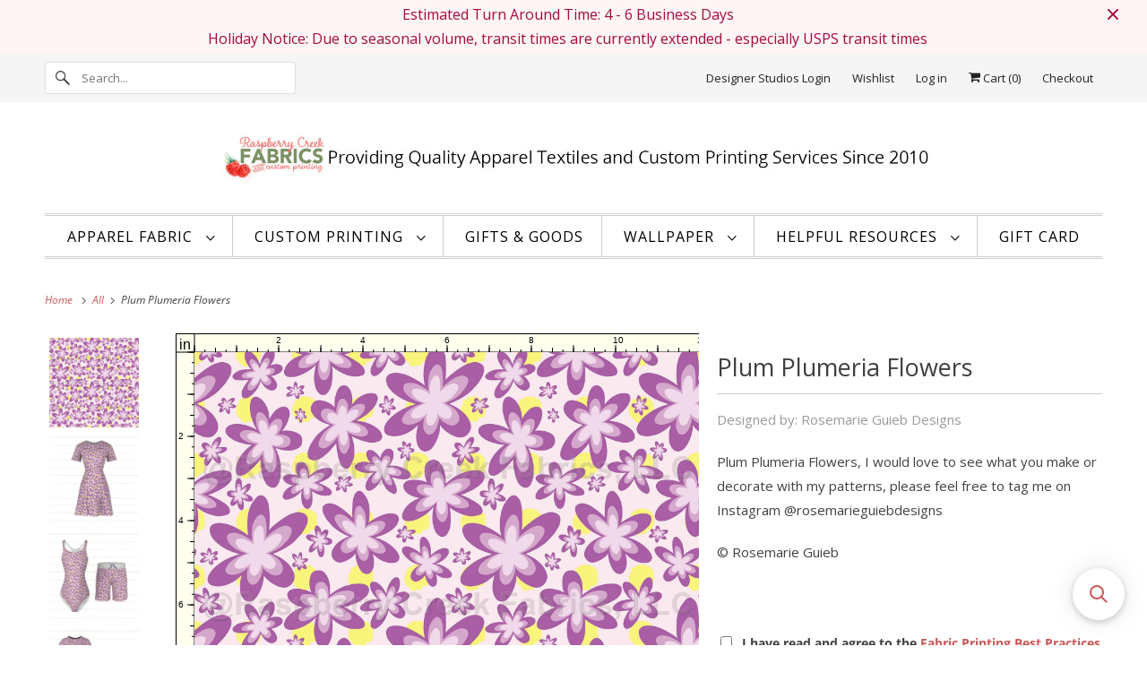

--- FILE ---
content_type: text/html; charset=utf-8
request_url: https://raspberrycreekfabrics.com/products/plum-plumeria-flowers
body_size: 76306
content:
<!DOCTYPE html>
<html class="no-js no-touch" lang="en">
  <head>
  <script>
    window.Store = window.Store || {};
    window.Store.id = 8469086;
  </script>
    <meta charset="utf-8">
    <meta http-equiv="cleartype" content="on">
    <meta name="robots" content="index,follow">

    
    <title>Plum Plumeria Flowers - Raspberry Creek Fabrics</title>

    
      <meta name="description" content="Plum Plumeria Flowers, I would love to see what you make or decorate with my patterns, please feel free to tag me on Instagram @rosemarieguiebdesigns©️ Rosemarie Guieb"/>
    

    

<meta name="author" content="Raspberry Creek Fabrics">
<meta property="og:url" content="https://raspberrycreekfabrics.com/products/plum-plumeria-flowers">
<meta property="og:site_name" content="Raspberry Creek Fabrics">




  <meta property="og:type" content="product">
  <meta property="og:title" content="Plum Plumeria Flowers">
  
    
      <meta property="og:image" content="https://raspberrycreekfabrics.com/cdn/shop/products/Plum_Plumeria_600x.png?v=1688120767">
      <meta property="og:image:secure_url" content="https://raspberrycreekfabrics.com/cdn/shop/products/Plum_Plumeria_600x.png?v=1688120767">
      <meta property="og:image:width" content="1802">
      <meta property="og:image:height" content="1802">
      <meta property="og:image:alt" content="Plum Plumeria Flowers Fabric, Raspberry Creek Fabrics, watermarked">
      
    
      <meta property="og:image" content="https://raspberrycreekfabrics.com/cdn/shop/products/7605e74f1ba3a01b1a4cfe6fe45ac3c9_600x.jpg?v=1674539055">
      <meta property="og:image:secure_url" content="https://raspberrycreekfabrics.com/cdn/shop/products/7605e74f1ba3a01b1a4cfe6fe45ac3c9_600x.jpg?v=1674539055">
      <meta property="og:image:width" content="1920">
      <meta property="og:image:height" content="1920">
      <meta property="og:image:alt" content="Plum Plumeria Flowers Fabric, Raspberry Creek Fabrics">
      
    
      <meta property="og:image" content="https://raspberrycreekfabrics.com/cdn/shop/products/94ded871c7d9cd7c7b387577375cf6d0_600x.jpg?v=1674539066">
      <meta property="og:image:secure_url" content="https://raspberrycreekfabrics.com/cdn/shop/products/94ded871c7d9cd7c7b387577375cf6d0_600x.jpg?v=1674539066">
      <meta property="og:image:width" content="1920">
      <meta property="og:image:height" content="1920">
      <meta property="og:image:alt" content="Plum Plumeria Flowers Fabric, Raspberry Creek Fabrics">
      
    
  
  <meta property="product:price:amount" content="7.99">
  <meta property="product:price:currency" content="USD">



  <meta property="og:description" content="Plum Plumeria Flowers, I would love to see what you make or decorate with my patterns, please feel free to tag me on Instagram @rosemarieguiebdesigns©️ Rosemarie Guieb">




<meta name="twitter:card" content="summary">

  <meta name="twitter:title" content="Plum Plumeria Flowers">
  <meta name="twitter:description" content="Plum Plumeria Flowers, I would love to see what you make or decorate with my patterns, please feel free to tag me on Instagram @rosemarieguiebdesigns©️ Rosemarie Guieb">
  <meta name="twitter:image:width" content="240">
  <meta name="twitter:image:height" content="240">
  <meta name="twitter:image" content="https://raspberrycreekfabrics.com/cdn/shop/products/Plum_Plumeria_240x.png?v=1688120767">
  <meta name="twitter:image:alt" content="Plum Plumeria Flowers Fabric, Raspberry Creek Fabrics, watermarked">



    

    

    <!-- Mobile Specific Metas -->
    <meta name="HandheldFriendly" content="True">
    <meta name="MobileOptimized" content="320">
    <meta name="viewport" content="width=device-width,initial-scale=1">
    <meta name="theme-color" content="#ffffff">

    <!-- Preconnect Domains -->
    <link rel="preconnect" href="https://cdn.shopify.com" crossorigin>
    <link rel="preconnect" href="https://fonts.shopify.com" crossorigin>
    <link rel="preconnect" href="https://monorail-edge.shopifysvc.com">

    <!-- Preload Assets -->
    <link rel="preload" href="//raspberrycreekfabrics.com/cdn/shop/t/137/assets/vendors.js?v=144919140039296097911704230688" as="script">
    <link rel="preload" href="//raspberrycreekfabrics.com/cdn/shop/t/137/assets/fancybox.css?v=30466120580444283401704230688" as="style">
    <link rel="preload" href="//raspberrycreekfabrics.com/cdn/shop/t/137/assets/styles.css?v=62364911981147002901753710139" as="style">
    <link rel="preload" href="//raspberrycreekfabrics.com/cdn/shop/t/137/assets/app.js?v=72708202736956174151704230688" as="script">

    <!-- Stylesheet for Fancybox library -->
    <link href="//raspberrycreekfabrics.com/cdn/shop/t/137/assets/fancybox.css?v=30466120580444283401704230688" rel="stylesheet" type="text/css" media="all" />

    <!-- Stylesheets for Responsive -->
    <link href="//raspberrycreekfabrics.com/cdn/shop/t/137/assets/styles.css?v=62364911981147002901753710139" rel="stylesheet" type="text/css" media="all" />

    <!-- Icons -->
    
      <link rel="shortcut icon" type="image/x-icon" href="//raspberrycreekfabrics.com/cdn/shop/files/SmallSingleRaspberry_f33155e7-0f2b-4356-bdcd-4a5085295539_180x180.png?v=1650485079">
      <link rel="apple-touch-icon" href="//raspberrycreekfabrics.com/cdn/shop/files/SmallSingleRaspberry_f33155e7-0f2b-4356-bdcd-4a5085295539_180x180.png?v=1650485079"/>
      <link rel="apple-touch-icon" sizes="72x72" href="//raspberrycreekfabrics.com/cdn/shop/files/SmallSingleRaspberry_f33155e7-0f2b-4356-bdcd-4a5085295539_72x72.png?v=1650485079"/>
      <link rel="apple-touch-icon" sizes="114x114" href="//raspberrycreekfabrics.com/cdn/shop/files/SmallSingleRaspberry_f33155e7-0f2b-4356-bdcd-4a5085295539_114x114.png?v=1650485079"/>
      <link rel="apple-touch-icon" sizes="180x180" href="//raspberrycreekfabrics.com/cdn/shop/files/SmallSingleRaspberry_f33155e7-0f2b-4356-bdcd-4a5085295539_180x180.png?v=1650485079"/>
      <link rel="apple-touch-icon" sizes="228x228" href="//raspberrycreekfabrics.com/cdn/shop/files/SmallSingleRaspberry_f33155e7-0f2b-4356-bdcd-4a5085295539_228x228.png?v=1650485079"/>
    
      <link rel="canonical" href="https://raspberrycreekfabrics.com/products/plum-plumeria-flowers"/>

    

    
      <script src="/services/javascripts/countries.js" defer></script>
    

    
    <script>
      window.PXUTheme = window.PXUTheme || {};
      window.PXUTheme.version = '9.1.0';
      window.PXUTheme.name = 'Responsive';
    </script>
    


    <script>
      
window.PXUTheme = window.PXUTheme || {};


window.PXUTheme.theme_settings = {};
window.PXUTheme.theme_settings.primary_locale = "true";
window.PXUTheme.theme_settings.current_locale = "en";
window.PXUTheme.theme_settings.shop_url = "/";


window.PXUTheme.theme_settings.newsletter_popup = false;
window.PXUTheme.theme_settings.newsletter_popup_days = "0";
window.PXUTheme.theme_settings.newsletter_popup_mobile = true;
window.PXUTheme.theme_settings.newsletter_popup_seconds = 6;


window.PXUTheme.theme_settings.enable_predictive_search = false;


window.PXUTheme.theme_settings.free_text = "Free";


window.PXUTheme.theme_settings.product_form_style = "dropdown";
window.PXUTheme.theme_settings.display_inventory_left = true;
window.PXUTheme.theme_settings.limit_quantity = true;
window.PXUTheme.theme_settings.inventory_threshold = 40;
window.PXUTheme.theme_settings.free_price_text = "Free";


window.PXUTheme.theme_settings.collection_swatches = false;
window.PXUTheme.theme_settings.collection_secondary_image = true;


window.PXUTheme.theme_settings.cart_action = "redirect_cart";
window.PXUTheme.theme_settings.collection_secondary_image = true;
window.PXUTheme.theme_settings.display_tos_checkbox = false;
window.PXUTheme.theme_settings.tos_richtext = "\u003cp\u003eI Agree with the Terms \u0026 Conditions\u003c\/p\u003e";


window.PXUTheme.translation = {};


window.PXUTheme.translation.newsletter_success_text = "Thank you for joining our mailing list!";


window.PXUTheme.translation.menu = "Menu";


window.PXUTheme.translation.agree_to_terms_warning = "You must agree with the terms and conditions to checkout.";
window.PXUTheme.translation.cart_discount = "Discount";
window.PXUTheme.translation.edit_cart = "View Cart";
window.PXUTheme.translation.add_to_cart_success = "Just Added";
window.PXUTheme.translation.agree_to_terms_html = "I Agree with the Terms &amp; Conditions";
window.PXUTheme.translation.checkout = "Checkout";
window.PXUTheme.translation.or = "or";
window.PXUTheme.translation.continue_shopping = "Continue Shopping";
window.PXUTheme.translation.no_shipping_destination = "We do not ship to this destination.";
window.PXUTheme.translation.additional_rate = "There is one shipping rate available for";
window.PXUTheme.translation.additional_rate_at = "at";
window.PXUTheme.translation.additional_rates_part_1 = "There are";
window.PXUTheme.translation.additional_rates_part_2 = "shipping rates available for";
window.PXUTheme.translation.additional_rates_part_3 = "starting at";


window.PXUTheme.translation.product_add_to_cart_success = "Added";
window.PXUTheme.translation.product_add_to_cart = "Add to cart";
window.PXUTheme.translation.product_notify_form_email = "Email address";
window.PXUTheme.translation.product_notify_form_send = "Send";
window.PXUTheme.translation.items_left_count_one = "item left";
window.PXUTheme.translation.items_left_count_other = "items left";
window.PXUTheme.translation.product_sold_out = "Sold Out";
window.PXUTheme.translation.product_unavailable = "Unavailable";
window.PXUTheme.translation.product_notify_form_success = "Thanks! We will notify you when this product becomes available!";
window.PXUTheme.translation.product_from = "from";


window.PXUTheme.currency = {};


window.PXUTheme.currency.shop_currency = "USD";
window.PXUTheme.currency.default_currency = "USD";
window.PXUTheme.currency.display_format = "money_format";
window.PXUTheme.currency.money_format = "$ {{amount}}";
window.PXUTheme.currency.money_format_no_currency = "$ {{amount}}";
window.PXUTheme.currency.money_format_currency = "$ {{amount}} USD";
window.PXUTheme.currency.native_multi_currency = true;
window.PXUTheme.currency.shipping_calculator = true;
window.PXUTheme.currency.iso_code = "USD";
window.PXUTheme.currency.symbol = "$";


window.PXUTheme.media_queries = {};
window.PXUTheme.media_queries.small = window.matchMedia( "(max-width: 480px)" );
window.PXUTheme.media_queries.medium = window.matchMedia( "(max-width: 798px)" );
window.PXUTheme.media_queries.large = window.matchMedia( "(min-width: 799px)" );
window.PXUTheme.media_queries.larger = window.matchMedia( "(min-width: 960px)" );
window.PXUTheme.media_queries.xlarge = window.matchMedia( "(min-width: 1200px)" );
window.PXUTheme.media_queries.ie10 = window.matchMedia( "all and (-ms-high-contrast: none), (-ms-high-contrast: active)" );
window.PXUTheme.media_queries.tablet = window.matchMedia( "only screen and (min-width: 799px) and (max-width: 1024px)" );


window.PXUTheme.routes = window.PXUTheme.routes || {};
window.PXUTheme.routes.root_url = "/";
window.PXUTheme.routes.search_url = "/search";
window.PXUTheme.routes.predictive_search_url = "/search/suggest";
window.PXUTheme.routes.cart_url = "/cart";
window.PXUTheme.routes.product_recommendations_url = "/recommendations/products";
    </script>

    <script>
      document.documentElement.className=document.documentElement.className.replace(/\bno-js\b/,'js');
      if(window.Shopify&&window.Shopify.designMode)document.documentElement.className+=' in-theme-editor';
      if(('ontouchstart' in window)||window.DocumentTouch&&document instanceof DocumentTouch)document.documentElement.className=document.documentElement.className.replace(/\bno-touch\b/,'has-touch');
    </script>

    <script src="//raspberrycreekfabrics.com/cdn/shop/t/137/assets/vendors.js?v=144919140039296097911704230688" defer></script>
    <script src="//raspberrycreekfabrics.com/cdn/shop/t/137/assets/app.js?v=72708202736956174151704230688" defer></script>

    <script>window.performance && window.performance.mark && window.performance.mark('shopify.content_for_header.start');</script><meta name="google-site-verification" content="g9f4fp3s1YhvPDMUey-yIHEt58HYEr7wtPAjfAUtDH8">
<meta name="facebook-domain-verification" content="yh02t4l9zcrepxj832titbgx07w5li">
<meta name="facebook-domain-verification" content="z6jsmeha83e1vjmtg272anloliqfvi">
<meta name="google-site-verification" content="Ghf5npwPY6qUJS1d9NsYEYQz-PBJx-aguOYt2iF3NS8">
<meta id="shopify-digital-wallet" name="shopify-digital-wallet" content="/8469086/digital_wallets/dialog">
<meta name="shopify-checkout-api-token" content="6217d21b71c42754ba3fc03b0cb4c728">
<meta id="in-context-paypal-metadata" data-shop-id="8469086" data-venmo-supported="false" data-environment="production" data-locale="en_US" data-paypal-v4="true" data-currency="USD">
<link rel="alternate" type="application/json+oembed" href="https://raspberrycreekfabrics.com/products/plum-plumeria-flowers.oembed">
<script async="async" src="/checkouts/internal/preloads.js?locale=en-US"></script>
<link rel="preconnect" href="https://shop.app" crossorigin="anonymous">
<script async="async" src="https://shop.app/checkouts/internal/preloads.js?locale=en-US&shop_id=8469086" crossorigin="anonymous"></script>
<script id="apple-pay-shop-capabilities" type="application/json">{"shopId":8469086,"countryCode":"US","currencyCode":"USD","merchantCapabilities":["supports3DS"],"merchantId":"gid:\/\/shopify\/Shop\/8469086","merchantName":"Raspberry Creek Fabrics","requiredBillingContactFields":["postalAddress","email"],"requiredShippingContactFields":["postalAddress","email"],"shippingType":"shipping","supportedNetworks":["visa","masterCard","amex","discover","elo","jcb"],"total":{"type":"pending","label":"Raspberry Creek Fabrics","amount":"1.00"},"shopifyPaymentsEnabled":true,"supportsSubscriptions":true}</script>
<script id="shopify-features" type="application/json">{"accessToken":"6217d21b71c42754ba3fc03b0cb4c728","betas":["rich-media-storefront-analytics"],"domain":"raspberrycreekfabrics.com","predictiveSearch":true,"shopId":8469086,"locale":"en"}</script>
<script>var Shopify = Shopify || {};
Shopify.shop = "raspberry-creek-fabrics.myshopify.com";
Shopify.locale = "en";
Shopify.currency = {"active":"USD","rate":"1.0"};
Shopify.country = "US";
Shopify.theme = {"name":"Backup 8.28.23 (9-13-2023) UpdatedTheme + FLITS","id":138954670325,"schema_name":"Responsive","schema_version":"9.1.0","theme_store_id":null,"role":"main"};
Shopify.theme.handle = "null";
Shopify.theme.style = {"id":null,"handle":null};
Shopify.cdnHost = "raspberrycreekfabrics.com/cdn";
Shopify.routes = Shopify.routes || {};
Shopify.routes.root = "/";</script>
<script type="module">!function(o){(o.Shopify=o.Shopify||{}).modules=!0}(window);</script>
<script>!function(o){function n(){var o=[];function n(){o.push(Array.prototype.slice.apply(arguments))}return n.q=o,n}var t=o.Shopify=o.Shopify||{};t.loadFeatures=n(),t.autoloadFeatures=n()}(window);</script>
<script>
  window.ShopifyPay = window.ShopifyPay || {};
  window.ShopifyPay.apiHost = "shop.app\/pay";
  window.ShopifyPay.redirectState = null;
</script>
<script id="shop-js-analytics" type="application/json">{"pageType":"product"}</script>
<script defer="defer" async type="module" src="//raspberrycreekfabrics.com/cdn/shopifycloud/shop-js/modules/v2/client.init-shop-cart-sync_BT-GjEfc.en.esm.js"></script>
<script defer="defer" async type="module" src="//raspberrycreekfabrics.com/cdn/shopifycloud/shop-js/modules/v2/chunk.common_D58fp_Oc.esm.js"></script>
<script defer="defer" async type="module" src="//raspberrycreekfabrics.com/cdn/shopifycloud/shop-js/modules/v2/chunk.modal_xMitdFEc.esm.js"></script>
<script type="module">
  await import("//raspberrycreekfabrics.com/cdn/shopifycloud/shop-js/modules/v2/client.init-shop-cart-sync_BT-GjEfc.en.esm.js");
await import("//raspberrycreekfabrics.com/cdn/shopifycloud/shop-js/modules/v2/chunk.common_D58fp_Oc.esm.js");
await import("//raspberrycreekfabrics.com/cdn/shopifycloud/shop-js/modules/v2/chunk.modal_xMitdFEc.esm.js");

  window.Shopify.SignInWithShop?.initShopCartSync?.({"fedCMEnabled":true,"windoidEnabled":true});

</script>
<script defer="defer" async type="module" src="//raspberrycreekfabrics.com/cdn/shopifycloud/shop-js/modules/v2/client.payment-terms_Ci9AEqFq.en.esm.js"></script>
<script defer="defer" async type="module" src="//raspberrycreekfabrics.com/cdn/shopifycloud/shop-js/modules/v2/chunk.common_D58fp_Oc.esm.js"></script>
<script defer="defer" async type="module" src="//raspberrycreekfabrics.com/cdn/shopifycloud/shop-js/modules/v2/chunk.modal_xMitdFEc.esm.js"></script>
<script type="module">
  await import("//raspberrycreekfabrics.com/cdn/shopifycloud/shop-js/modules/v2/client.payment-terms_Ci9AEqFq.en.esm.js");
await import("//raspberrycreekfabrics.com/cdn/shopifycloud/shop-js/modules/v2/chunk.common_D58fp_Oc.esm.js");
await import("//raspberrycreekfabrics.com/cdn/shopifycloud/shop-js/modules/v2/chunk.modal_xMitdFEc.esm.js");

  
</script>
<script>
  window.Shopify = window.Shopify || {};
  if (!window.Shopify.featureAssets) window.Shopify.featureAssets = {};
  window.Shopify.featureAssets['shop-js'] = {"shop-cart-sync":["modules/v2/client.shop-cart-sync_DZOKe7Ll.en.esm.js","modules/v2/chunk.common_D58fp_Oc.esm.js","modules/v2/chunk.modal_xMitdFEc.esm.js"],"init-fed-cm":["modules/v2/client.init-fed-cm_B6oLuCjv.en.esm.js","modules/v2/chunk.common_D58fp_Oc.esm.js","modules/v2/chunk.modal_xMitdFEc.esm.js"],"shop-cash-offers":["modules/v2/client.shop-cash-offers_D2sdYoxE.en.esm.js","modules/v2/chunk.common_D58fp_Oc.esm.js","modules/v2/chunk.modal_xMitdFEc.esm.js"],"shop-login-button":["modules/v2/client.shop-login-button_QeVjl5Y3.en.esm.js","modules/v2/chunk.common_D58fp_Oc.esm.js","modules/v2/chunk.modal_xMitdFEc.esm.js"],"pay-button":["modules/v2/client.pay-button_DXTOsIq6.en.esm.js","modules/v2/chunk.common_D58fp_Oc.esm.js","modules/v2/chunk.modal_xMitdFEc.esm.js"],"shop-button":["modules/v2/client.shop-button_DQZHx9pm.en.esm.js","modules/v2/chunk.common_D58fp_Oc.esm.js","modules/v2/chunk.modal_xMitdFEc.esm.js"],"avatar":["modules/v2/client.avatar_BTnouDA3.en.esm.js"],"init-windoid":["modules/v2/client.init-windoid_CR1B-cfM.en.esm.js","modules/v2/chunk.common_D58fp_Oc.esm.js","modules/v2/chunk.modal_xMitdFEc.esm.js"],"init-shop-for-new-customer-accounts":["modules/v2/client.init-shop-for-new-customer-accounts_C_vY_xzh.en.esm.js","modules/v2/client.shop-login-button_QeVjl5Y3.en.esm.js","modules/v2/chunk.common_D58fp_Oc.esm.js","modules/v2/chunk.modal_xMitdFEc.esm.js"],"init-shop-email-lookup-coordinator":["modules/v2/client.init-shop-email-lookup-coordinator_BI7n9ZSv.en.esm.js","modules/v2/chunk.common_D58fp_Oc.esm.js","modules/v2/chunk.modal_xMitdFEc.esm.js"],"init-shop-cart-sync":["modules/v2/client.init-shop-cart-sync_BT-GjEfc.en.esm.js","modules/v2/chunk.common_D58fp_Oc.esm.js","modules/v2/chunk.modal_xMitdFEc.esm.js"],"shop-toast-manager":["modules/v2/client.shop-toast-manager_DiYdP3xc.en.esm.js","modules/v2/chunk.common_D58fp_Oc.esm.js","modules/v2/chunk.modal_xMitdFEc.esm.js"],"init-customer-accounts":["modules/v2/client.init-customer-accounts_D9ZNqS-Q.en.esm.js","modules/v2/client.shop-login-button_QeVjl5Y3.en.esm.js","modules/v2/chunk.common_D58fp_Oc.esm.js","modules/v2/chunk.modal_xMitdFEc.esm.js"],"init-customer-accounts-sign-up":["modules/v2/client.init-customer-accounts-sign-up_iGw4briv.en.esm.js","modules/v2/client.shop-login-button_QeVjl5Y3.en.esm.js","modules/v2/chunk.common_D58fp_Oc.esm.js","modules/v2/chunk.modal_xMitdFEc.esm.js"],"shop-follow-button":["modules/v2/client.shop-follow-button_CqMgW2wH.en.esm.js","modules/v2/chunk.common_D58fp_Oc.esm.js","modules/v2/chunk.modal_xMitdFEc.esm.js"],"checkout-modal":["modules/v2/client.checkout-modal_xHeaAweL.en.esm.js","modules/v2/chunk.common_D58fp_Oc.esm.js","modules/v2/chunk.modal_xMitdFEc.esm.js"],"shop-login":["modules/v2/client.shop-login_D91U-Q7h.en.esm.js","modules/v2/chunk.common_D58fp_Oc.esm.js","modules/v2/chunk.modal_xMitdFEc.esm.js"],"lead-capture":["modules/v2/client.lead-capture_BJmE1dJe.en.esm.js","modules/v2/chunk.common_D58fp_Oc.esm.js","modules/v2/chunk.modal_xMitdFEc.esm.js"],"payment-terms":["modules/v2/client.payment-terms_Ci9AEqFq.en.esm.js","modules/v2/chunk.common_D58fp_Oc.esm.js","modules/v2/chunk.modal_xMitdFEc.esm.js"]};
</script>
<script>(function() {
  var isLoaded = false;
  function asyncLoad() {
    if (isLoaded) return;
    isLoaded = true;
    var urls = ["\/\/cdn.shopify.com\/proxy\/411fd0ebb0184c4e229f063e5103cf773e1eda118b50e0e1539b7716b2fce5f2\/api.goaffpro.com\/loader.js?shop=raspberry-creek-fabrics.myshopify.com\u0026sp-cache-control=cHVibGljLCBtYXgtYWdlPTkwMA","https:\/\/wishlisthero-assets.revampco.com\/store-front\/bundle2.js?shop=raspberry-creek-fabrics.myshopify.com","https:\/\/cdn.logbase.io\/lb-upsell-wrapper.js?shop=raspberry-creek-fabrics.myshopify.com","https:\/\/cdn.shopify.com\/s\/files\/1\/0846\/9086\/t\/137\/assets\/booster_eu_cookie_8469086.js?v=1704230688\u0026shop=raspberry-creek-fabrics.myshopify.com","https:\/\/wishlisthero-assets.revampco.com\/store-front\/bundle2.js?shop=raspberry-creek-fabrics.myshopify.com","https:\/\/wishlisthero-assets.revampco.com\/store-front\/bundle2.js?shop=raspberry-creek-fabrics.myshopify.com","https:\/\/searchanise-ef84.kxcdn.com\/widgets\/shopify\/init.js?a=2J1P2J7E4Q\u0026shop=raspberry-creek-fabrics.myshopify.com","https:\/\/customer-first-focus.b-cdn.net\/cffPCLoader_min.js?shop=raspberry-creek-fabrics.myshopify.com"];
    for (var i = 0; i < urls.length; i++) {
      var s = document.createElement('script');
      s.type = 'text/javascript';
      s.async = true;
      s.src = urls[i];
      var x = document.getElementsByTagName('script')[0];
      x.parentNode.insertBefore(s, x);
    }
  };
  if(window.attachEvent) {
    window.attachEvent('onload', asyncLoad);
  } else {
    window.addEventListener('load', asyncLoad, false);
  }
})();</script>
<script id="__st">var __st={"a":8469086,"offset":-21600,"reqid":"1e806ca8-43ac-4864-866a-feab7f5e5465-1769408166","pageurl":"raspberrycreekfabrics.com\/products\/plum-plumeria-flowers","u":"9fed6919774b","p":"product","rtyp":"product","rid":7742607327477};</script>
<script>window.ShopifyPaypalV4VisibilityTracking = true;</script>
<script id="captcha-bootstrap">!function(){'use strict';const t='contact',e='account',n='new_comment',o=[[t,t],['blogs',n],['comments',n],[t,'customer']],c=[[e,'customer_login'],[e,'guest_login'],[e,'recover_customer_password'],[e,'create_customer']],r=t=>t.map((([t,e])=>`form[action*='/${t}']:not([data-nocaptcha='true']) input[name='form_type'][value='${e}']`)).join(','),a=t=>()=>t?[...document.querySelectorAll(t)].map((t=>t.form)):[];function s(){const t=[...o],e=r(t);return a(e)}const i='password',u='form_key',d=['recaptcha-v3-token','g-recaptcha-response','h-captcha-response',i],f=()=>{try{return window.sessionStorage}catch{return}},m='__shopify_v',_=t=>t.elements[u];function p(t,e,n=!1){try{const o=window.sessionStorage,c=JSON.parse(o.getItem(e)),{data:r}=function(t){const{data:e,action:n}=t;return t[m]||n?{data:e,action:n}:{data:t,action:n}}(c);for(const[e,n]of Object.entries(r))t.elements[e]&&(t.elements[e].value=n);n&&o.removeItem(e)}catch(o){console.error('form repopulation failed',{error:o})}}const l='form_type',E='cptcha';function T(t){t.dataset[E]=!0}const w=window,h=w.document,L='Shopify',v='ce_forms',y='captcha';let A=!1;((t,e)=>{const n=(g='f06e6c50-85a8-45c8-87d0-21a2b65856fe',I='https://cdn.shopify.com/shopifycloud/storefront-forms-hcaptcha/ce_storefront_forms_captcha_hcaptcha.v1.5.2.iife.js',D={infoText:'Protected by hCaptcha',privacyText:'Privacy',termsText:'Terms'},(t,e,n)=>{const o=w[L][v],c=o.bindForm;if(c)return c(t,g,e,D).then(n);var r;o.q.push([[t,g,e,D],n]),r=I,A||(h.body.append(Object.assign(h.createElement('script'),{id:'captcha-provider',async:!0,src:r})),A=!0)});var g,I,D;w[L]=w[L]||{},w[L][v]=w[L][v]||{},w[L][v].q=[],w[L][y]=w[L][y]||{},w[L][y].protect=function(t,e){n(t,void 0,e),T(t)},Object.freeze(w[L][y]),function(t,e,n,w,h,L){const[v,y,A,g]=function(t,e,n){const i=e?o:[],u=t?c:[],d=[...i,...u],f=r(d),m=r(i),_=r(d.filter((([t,e])=>n.includes(e))));return[a(f),a(m),a(_),s()]}(w,h,L),I=t=>{const e=t.target;return e instanceof HTMLFormElement?e:e&&e.form},D=t=>v().includes(t);t.addEventListener('submit',(t=>{const e=I(t);if(!e)return;const n=D(e)&&!e.dataset.hcaptchaBound&&!e.dataset.recaptchaBound,o=_(e),c=g().includes(e)&&(!o||!o.value);(n||c)&&t.preventDefault(),c&&!n&&(function(t){try{if(!f())return;!function(t){const e=f();if(!e)return;const n=_(t);if(!n)return;const o=n.value;o&&e.removeItem(o)}(t);const e=Array.from(Array(32),(()=>Math.random().toString(36)[2])).join('');!function(t,e){_(t)||t.append(Object.assign(document.createElement('input'),{type:'hidden',name:u})),t.elements[u].value=e}(t,e),function(t,e){const n=f();if(!n)return;const o=[...t.querySelectorAll(`input[type='${i}']`)].map((({name:t})=>t)),c=[...d,...o],r={};for(const[a,s]of new FormData(t).entries())c.includes(a)||(r[a]=s);n.setItem(e,JSON.stringify({[m]:1,action:t.action,data:r}))}(t,e)}catch(e){console.error('failed to persist form',e)}}(e),e.submit())}));const S=(t,e)=>{t&&!t.dataset[E]&&(n(t,e.some((e=>e===t))),T(t))};for(const o of['focusin','change'])t.addEventListener(o,(t=>{const e=I(t);D(e)&&S(e,y())}));const B=e.get('form_key'),M=e.get(l),P=B&&M;t.addEventListener('DOMContentLoaded',(()=>{const t=y();if(P)for(const e of t)e.elements[l].value===M&&p(e,B);[...new Set([...A(),...v().filter((t=>'true'===t.dataset.shopifyCaptcha))])].forEach((e=>S(e,t)))}))}(h,new URLSearchParams(w.location.search),n,t,e,['guest_login'])})(!0,!0)}();</script>
<script integrity="sha256-4kQ18oKyAcykRKYeNunJcIwy7WH5gtpwJnB7kiuLZ1E=" data-source-attribution="shopify.loadfeatures" defer="defer" src="//raspberrycreekfabrics.com/cdn/shopifycloud/storefront/assets/storefront/load_feature-a0a9edcb.js" crossorigin="anonymous"></script>
<script crossorigin="anonymous" defer="defer" src="//raspberrycreekfabrics.com/cdn/shopifycloud/storefront/assets/shopify_pay/storefront-65b4c6d7.js?v=20250812"></script>
<script data-source-attribution="shopify.dynamic_checkout.dynamic.init">var Shopify=Shopify||{};Shopify.PaymentButton=Shopify.PaymentButton||{isStorefrontPortableWallets:!0,init:function(){window.Shopify.PaymentButton.init=function(){};var t=document.createElement("script");t.src="https://raspberrycreekfabrics.com/cdn/shopifycloud/portable-wallets/latest/portable-wallets.en.js",t.type="module",document.head.appendChild(t)}};
</script>
<script data-source-attribution="shopify.dynamic_checkout.buyer_consent">
  function portableWalletsHideBuyerConsent(e){var t=document.getElementById("shopify-buyer-consent"),n=document.getElementById("shopify-subscription-policy-button");t&&n&&(t.classList.add("hidden"),t.setAttribute("aria-hidden","true"),n.removeEventListener("click",e))}function portableWalletsShowBuyerConsent(e){var t=document.getElementById("shopify-buyer-consent"),n=document.getElementById("shopify-subscription-policy-button");t&&n&&(t.classList.remove("hidden"),t.removeAttribute("aria-hidden"),n.addEventListener("click",e))}window.Shopify?.PaymentButton&&(window.Shopify.PaymentButton.hideBuyerConsent=portableWalletsHideBuyerConsent,window.Shopify.PaymentButton.showBuyerConsent=portableWalletsShowBuyerConsent);
</script>
<script data-source-attribution="shopify.dynamic_checkout.cart.bootstrap">document.addEventListener("DOMContentLoaded",(function(){function t(){return document.querySelector("shopify-accelerated-checkout-cart, shopify-accelerated-checkout")}if(t())Shopify.PaymentButton.init();else{new MutationObserver((function(e,n){t()&&(Shopify.PaymentButton.init(),n.disconnect())})).observe(document.body,{childList:!0,subtree:!0})}}));
</script>
<link id="shopify-accelerated-checkout-styles" rel="stylesheet" media="screen" href="https://raspberrycreekfabrics.com/cdn/shopifycloud/portable-wallets/latest/accelerated-checkout-backwards-compat.css" crossorigin="anonymous">
<style id="shopify-accelerated-checkout-cart">
        #shopify-buyer-consent {
  margin-top: 1em;
  display: inline-block;
  width: 100%;
}

#shopify-buyer-consent.hidden {
  display: none;
}

#shopify-subscription-policy-button {
  background: none;
  border: none;
  padding: 0;
  text-decoration: underline;
  font-size: inherit;
  cursor: pointer;
}

#shopify-subscription-policy-button::before {
  box-shadow: none;
}

      </style>

<script>window.performance && window.performance.mark && window.performance.mark('shopify.content_for_header.end');</script>

    <noscript>
      <style>
        .slides > li:first-child {display: block;}
        .image__fallback {
          width: 100vw;
          display: block !important;
          max-width: 100vw !important;
          margin-bottom: 0;
        }
        .no-js-only {
          display: inherit !important;
        }
        .icon-cart.cart-button {
          display: none;
        }
        .lazyload {
          opacity: 1;
          -webkit-filter: blur(0);
          filter: blur(0);
        }
        .animate_right,
        .animate_left,
        .animate_up,
        .animate_down {
          opacity: 1;
        }
        .product_section .product_form {
          opacity: 1;
        }
        .multi_select,
        form .select {
          display: block !important;
        }
        .swatch_options {
          display: none;
        }
        .image-element__wrap {
          display: none;
        }
      </style>
    </noscript>

  

















<!-- BEGIN app block: shopify://apps/klaviyo-email-marketing-sms/blocks/klaviyo-onsite-embed/2632fe16-c075-4321-a88b-50b567f42507 -->












  <script async src="https://static.klaviyo.com/onsite/js/Px9gJE/klaviyo.js?company_id=Px9gJE"></script>
  <script>!function(){if(!window.klaviyo){window._klOnsite=window._klOnsite||[];try{window.klaviyo=new Proxy({},{get:function(n,i){return"push"===i?function(){var n;(n=window._klOnsite).push.apply(n,arguments)}:function(){for(var n=arguments.length,o=new Array(n),w=0;w<n;w++)o[w]=arguments[w];var t="function"==typeof o[o.length-1]?o.pop():void 0,e=new Promise((function(n){window._klOnsite.push([i].concat(o,[function(i){t&&t(i),n(i)}]))}));return e}}})}catch(n){window.klaviyo=window.klaviyo||[],window.klaviyo.push=function(){var n;(n=window._klOnsite).push.apply(n,arguments)}}}}();</script>

  
    <script id="viewed_product">
      if (item == null) {
        var _learnq = _learnq || [];

        var MetafieldReviews = null
        var MetafieldYotpoRating = null
        var MetafieldYotpoCount = null
        var MetafieldLooxRating = null
        var MetafieldLooxCount = null
        var okendoProduct = null
        var okendoProductReviewCount = null
        var okendoProductReviewAverageValue = null
        try {
          // The following fields are used for Customer Hub recently viewed in order to add reviews.
          // This information is not part of __kla_viewed. Instead, it is part of __kla_viewed_reviewed_items
          MetafieldReviews = {};
          MetafieldYotpoRating = null
          MetafieldYotpoCount = null
          MetafieldLooxRating = null
          MetafieldLooxCount = null

          okendoProduct = null
          // If the okendo metafield is not legacy, it will error, which then requires the new json formatted data
          if (okendoProduct && 'error' in okendoProduct) {
            okendoProduct = null
          }
          okendoProductReviewCount = okendoProduct ? okendoProduct.reviewCount : null
          okendoProductReviewAverageValue = okendoProduct ? okendoProduct.reviewAverageValue : null
        } catch (error) {
          console.error('Error in Klaviyo onsite reviews tracking:', error);
        }

        var item = {
          Name: "Plum Plumeria Flowers",
          ProductID: 7742607327477,
          Categories: ["Cotton Sale","Custom Print Sale","Designs by Rosemarie Guieb Designs","Fabric","Minky Sale","RCF Designer Studios","Retro","Studios Best Selling","Studios Newest","Studios P","Studios Retro","Tea Towels","Tropical"],
          ImageURL: "https://raspberrycreekfabrics.com/cdn/shop/products/Plum_Plumeria_grande.png?v=1688120767",
          URL: "https://raspberrycreekfabrics.com/products/plum-plumeria-flowers",
          Brand: "Rosemarie Guieb Designs",
          Price: "$ 7.99",
          Value: "7.99",
          CompareAtPrice: "$ 12.75"
        };
        _learnq.push(['track', 'Viewed Product', item]);
        _learnq.push(['trackViewedItem', {
          Title: item.Name,
          ItemId: item.ProductID,
          Categories: item.Categories,
          ImageUrl: item.ImageURL,
          Url: item.URL,
          Metadata: {
            Brand: item.Brand,
            Price: item.Price,
            Value: item.Value,
            CompareAtPrice: item.CompareAtPrice
          },
          metafields:{
            reviews: MetafieldReviews,
            yotpo:{
              rating: MetafieldYotpoRating,
              count: MetafieldYotpoCount,
            },
            loox:{
              rating: MetafieldLooxRating,
              count: MetafieldLooxCount,
            },
            okendo: {
              rating: okendoProductReviewAverageValue,
              count: okendoProductReviewCount,
            }
          }
        }]);
      }
    </script>
  




  <script>
    window.klaviyoReviewsProductDesignMode = false
  </script>







<!-- END app block --><!-- BEGIN app block: shopify://apps/pagefly-page-builder/blocks/app-embed/83e179f7-59a0-4589-8c66-c0dddf959200 -->

<!-- BEGIN app snippet: pagefly-cro-ab-testing-main -->







<script>
  ;(function () {
    const url = new URL(window.location)
    const viewParam = url.searchParams.get('view')
    if (viewParam && viewParam.includes('variant-pf-')) {
      url.searchParams.set('pf_v', viewParam)
      url.searchParams.delete('view')
      window.history.replaceState({}, '', url)
    }
  })()
</script>



<script type='module'>
  
  window.PAGEFLY_CRO = window.PAGEFLY_CRO || {}

  window.PAGEFLY_CRO['data_debug'] = {
    original_template_suffix: "Evergreen",
    allow_ab_test: false,
    ab_test_start_time: 0,
    ab_test_end_time: 0,
    today_date_time: 1769408166000,
  }
  window.PAGEFLY_CRO['GA4'] = { enabled: true}
</script>

<!-- END app snippet -->








  <script src='https://cdn.shopify.com/extensions/019bf883-1122-7445-9dca-5d60e681c2c8/pagefly-page-builder-216/assets/pagefly-helper.js' defer='defer'></script>

  <script src='https://cdn.shopify.com/extensions/019bf883-1122-7445-9dca-5d60e681c2c8/pagefly-page-builder-216/assets/pagefly-general-helper.js' defer='defer'></script>

  <script src='https://cdn.shopify.com/extensions/019bf883-1122-7445-9dca-5d60e681c2c8/pagefly-page-builder-216/assets/pagefly-snap-slider.js' defer='defer'></script>

  <script src='https://cdn.shopify.com/extensions/019bf883-1122-7445-9dca-5d60e681c2c8/pagefly-page-builder-216/assets/pagefly-slideshow-v3.js' defer='defer'></script>

  <script src='https://cdn.shopify.com/extensions/019bf883-1122-7445-9dca-5d60e681c2c8/pagefly-page-builder-216/assets/pagefly-slideshow-v4.js' defer='defer'></script>

  <script src='https://cdn.shopify.com/extensions/019bf883-1122-7445-9dca-5d60e681c2c8/pagefly-page-builder-216/assets/pagefly-glider.js' defer='defer'></script>

  <script src='https://cdn.shopify.com/extensions/019bf883-1122-7445-9dca-5d60e681c2c8/pagefly-page-builder-216/assets/pagefly-slideshow-v1-v2.js' defer='defer'></script>

  <script src='https://cdn.shopify.com/extensions/019bf883-1122-7445-9dca-5d60e681c2c8/pagefly-page-builder-216/assets/pagefly-product-media.js' defer='defer'></script>

  <script src='https://cdn.shopify.com/extensions/019bf883-1122-7445-9dca-5d60e681c2c8/pagefly-page-builder-216/assets/pagefly-product.js' defer='defer'></script>


<script id='pagefly-helper-data' type='application/json'>
  {
    "page_optimization": {
      "assets_prefetching": false
    },
    "elements_asset_mapper": {
      "Accordion": "https://cdn.shopify.com/extensions/019bf883-1122-7445-9dca-5d60e681c2c8/pagefly-page-builder-216/assets/pagefly-accordion.js",
      "Accordion3": "https://cdn.shopify.com/extensions/019bf883-1122-7445-9dca-5d60e681c2c8/pagefly-page-builder-216/assets/pagefly-accordion3.js",
      "CountDown": "https://cdn.shopify.com/extensions/019bf883-1122-7445-9dca-5d60e681c2c8/pagefly-page-builder-216/assets/pagefly-countdown.js",
      "GMap1": "https://cdn.shopify.com/extensions/019bf883-1122-7445-9dca-5d60e681c2c8/pagefly-page-builder-216/assets/pagefly-gmap.js",
      "GMap2": "https://cdn.shopify.com/extensions/019bf883-1122-7445-9dca-5d60e681c2c8/pagefly-page-builder-216/assets/pagefly-gmap.js",
      "GMapBasicV2": "https://cdn.shopify.com/extensions/019bf883-1122-7445-9dca-5d60e681c2c8/pagefly-page-builder-216/assets/pagefly-gmap.js",
      "GMapAdvancedV2": "https://cdn.shopify.com/extensions/019bf883-1122-7445-9dca-5d60e681c2c8/pagefly-page-builder-216/assets/pagefly-gmap.js",
      "HTML.Video": "https://cdn.shopify.com/extensions/019bf883-1122-7445-9dca-5d60e681c2c8/pagefly-page-builder-216/assets/pagefly-htmlvideo.js",
      "HTML.Video2": "https://cdn.shopify.com/extensions/019bf883-1122-7445-9dca-5d60e681c2c8/pagefly-page-builder-216/assets/pagefly-htmlvideo2.js",
      "HTML.Video3": "https://cdn.shopify.com/extensions/019bf883-1122-7445-9dca-5d60e681c2c8/pagefly-page-builder-216/assets/pagefly-htmlvideo2.js",
      "BackgroundVideo": "https://cdn.shopify.com/extensions/019bf883-1122-7445-9dca-5d60e681c2c8/pagefly-page-builder-216/assets/pagefly-htmlvideo2.js",
      "Instagram": "https://cdn.shopify.com/extensions/019bf883-1122-7445-9dca-5d60e681c2c8/pagefly-page-builder-216/assets/pagefly-instagram.js",
      "Instagram2": "https://cdn.shopify.com/extensions/019bf883-1122-7445-9dca-5d60e681c2c8/pagefly-page-builder-216/assets/pagefly-instagram.js",
      "Insta3": "https://cdn.shopify.com/extensions/019bf883-1122-7445-9dca-5d60e681c2c8/pagefly-page-builder-216/assets/pagefly-instagram3.js",
      "Tabs": "https://cdn.shopify.com/extensions/019bf883-1122-7445-9dca-5d60e681c2c8/pagefly-page-builder-216/assets/pagefly-tab.js",
      "Tabs3": "https://cdn.shopify.com/extensions/019bf883-1122-7445-9dca-5d60e681c2c8/pagefly-page-builder-216/assets/pagefly-tab3.js",
      "ProductBox": "https://cdn.shopify.com/extensions/019bf883-1122-7445-9dca-5d60e681c2c8/pagefly-page-builder-216/assets/pagefly-cart.js",
      "FBPageBox2": "https://cdn.shopify.com/extensions/019bf883-1122-7445-9dca-5d60e681c2c8/pagefly-page-builder-216/assets/pagefly-facebook.js",
      "FBLikeButton2": "https://cdn.shopify.com/extensions/019bf883-1122-7445-9dca-5d60e681c2c8/pagefly-page-builder-216/assets/pagefly-facebook.js",
      "TwitterFeed2": "https://cdn.shopify.com/extensions/019bf883-1122-7445-9dca-5d60e681c2c8/pagefly-page-builder-216/assets/pagefly-twitter.js",
      "Paragraph4": "https://cdn.shopify.com/extensions/019bf883-1122-7445-9dca-5d60e681c2c8/pagefly-page-builder-216/assets/pagefly-paragraph4.js",

      "AliReviews": "https://cdn.shopify.com/extensions/019bf883-1122-7445-9dca-5d60e681c2c8/pagefly-page-builder-216/assets/pagefly-3rd-elements.js",
      "BackInStock": "https://cdn.shopify.com/extensions/019bf883-1122-7445-9dca-5d60e681c2c8/pagefly-page-builder-216/assets/pagefly-3rd-elements.js",
      "GloboBackInStock": "https://cdn.shopify.com/extensions/019bf883-1122-7445-9dca-5d60e681c2c8/pagefly-page-builder-216/assets/pagefly-3rd-elements.js",
      "GrowaveWishlist": "https://cdn.shopify.com/extensions/019bf883-1122-7445-9dca-5d60e681c2c8/pagefly-page-builder-216/assets/pagefly-3rd-elements.js",
      "InfiniteOptionsShopPad": "https://cdn.shopify.com/extensions/019bf883-1122-7445-9dca-5d60e681c2c8/pagefly-page-builder-216/assets/pagefly-3rd-elements.js",
      "InkybayProductPersonalizer": "https://cdn.shopify.com/extensions/019bf883-1122-7445-9dca-5d60e681c2c8/pagefly-page-builder-216/assets/pagefly-3rd-elements.js",
      "LimeSpot": "https://cdn.shopify.com/extensions/019bf883-1122-7445-9dca-5d60e681c2c8/pagefly-page-builder-216/assets/pagefly-3rd-elements.js",
      "Loox": "https://cdn.shopify.com/extensions/019bf883-1122-7445-9dca-5d60e681c2c8/pagefly-page-builder-216/assets/pagefly-3rd-elements.js",
      "Opinew": "https://cdn.shopify.com/extensions/019bf883-1122-7445-9dca-5d60e681c2c8/pagefly-page-builder-216/assets/pagefly-3rd-elements.js",
      "Powr": "https://cdn.shopify.com/extensions/019bf883-1122-7445-9dca-5d60e681c2c8/pagefly-page-builder-216/assets/pagefly-3rd-elements.js",
      "ProductReviews": "https://cdn.shopify.com/extensions/019bf883-1122-7445-9dca-5d60e681c2c8/pagefly-page-builder-216/assets/pagefly-3rd-elements.js",
      "PushOwl": "https://cdn.shopify.com/extensions/019bf883-1122-7445-9dca-5d60e681c2c8/pagefly-page-builder-216/assets/pagefly-3rd-elements.js",
      "ReCharge": "https://cdn.shopify.com/extensions/019bf883-1122-7445-9dca-5d60e681c2c8/pagefly-page-builder-216/assets/pagefly-3rd-elements.js",
      "Rivyo": "https://cdn.shopify.com/extensions/019bf883-1122-7445-9dca-5d60e681c2c8/pagefly-page-builder-216/assets/pagefly-3rd-elements.js",
      "TrackingMore": "https://cdn.shopify.com/extensions/019bf883-1122-7445-9dca-5d60e681c2c8/pagefly-page-builder-216/assets/pagefly-3rd-elements.js",
      "Vitals": "https://cdn.shopify.com/extensions/019bf883-1122-7445-9dca-5d60e681c2c8/pagefly-page-builder-216/assets/pagefly-3rd-elements.js",
      "Wiser": "https://cdn.shopify.com/extensions/019bf883-1122-7445-9dca-5d60e681c2c8/pagefly-page-builder-216/assets/pagefly-3rd-elements.js"
    },
    "custom_elements_mapper": {
      "pf-click-action-element": "https://cdn.shopify.com/extensions/019bf883-1122-7445-9dca-5d60e681c2c8/pagefly-page-builder-216/assets/pagefly-click-action-element.js",
      "pf-dialog-element": "https://cdn.shopify.com/extensions/019bf883-1122-7445-9dca-5d60e681c2c8/pagefly-page-builder-216/assets/pagefly-dialog-element.js"
    }
  }
</script>


<!-- END app block --><!-- BEGIN app block: shopify://apps/seo-manager-venntov/blocks/seomanager/c54c366f-d4bb-4d52-8d2f-dd61ce8e7e12 --><!-- BEGIN app snippet: SEOManager4 -->
<meta name='seomanager' content='4.0.5' /> 


<script>
	function sm_htmldecode(str) {
		var txt = document.createElement('textarea');
		txt.innerHTML = str;
		return txt.value;
	}

	var venntov_title = sm_htmldecode("Plum Plumeria Flowers Fabric, Raspberry Creek Fabrics");
	var venntov_description = sm_htmldecode("Plum Plumeria Flowers Plum Plumeria Flowers, I would love to see what you make or decorate with my patterns, please feel free to tag me on Instagram @rosemarieguiebdesigns©️ Rosemarie Guieb");
	
	if (venntov_title != '') {
		document.title = venntov_title;	
	}
	else {
		document.title = "Plum Plumeria Flowers";	
	}

	if (document.querySelector('meta[name="description"]') == null) {
		var venntov_desc = document.createElement('meta');
		venntov_desc.name = "description";
		venntov_desc.content = venntov_description;
		var venntov_head = document.head;
		venntov_head.appendChild(venntov_desc);
	} else {
		document.querySelector('meta[name="description"]').setAttribute("content", venntov_description);
	}
</script>

<script>
	var venntov_robotVals = "index, follow, max-image-preview:large, max-snippet:-1, max-video-preview:-1";
	if (venntov_robotVals !== "") {
		document.querySelectorAll("[name='robots']").forEach(e => e.remove());
		var venntov_robotMeta = document.createElement('meta');
		venntov_robotMeta.name = "robots";
		venntov_robotMeta.content = venntov_robotVals;
		var venntov_head = document.head;
		venntov_head.appendChild(venntov_robotMeta);
	}
</script>

<script>
	var venntov_googleVals = "";
	if (venntov_googleVals !== "") {
		document.querySelectorAll("[name='google']").forEach(e => e.remove());
		var venntov_googleMeta = document.createElement('meta');
		venntov_googleMeta.name = "google";
		venntov_googleMeta.content = venntov_googleVals;
		var venntov_head = document.head;
		venntov_head.appendChild(venntov_googleMeta);
	}
	</script><meta name="google-site-verification" content="g9f4fp3s1YhvPDMUey-yIHEt58HYEr7wtPAjfAUtDH8" />
	<!-- JSON-LD support -->
			<script type="application/ld+json">
			{
				"@context": "https://schema.org",
				"@id": "https://raspberrycreekfabrics.com/products/plum-plumeria-flowers",
				"@type": "Product","sku": "CSJ","mpn": "CSJ","brand": {
					"@type": "Brand",
					"name": "Rosemarie Guieb Designs"
				},
				"description": "Plum Plumeria Flowers, I would love to see what you make or decorate with my patterns, please feel free to tag me on Instagram @rosemarieguiebdesigns©️ Rosemarie Guieb",
				"url": "https://raspberrycreekfabrics.com/products/plum-plumeria-flowers",
				"name": "Plum Plumeria Flowers","image": "https://raspberrycreekfabrics.com/cdn/shop/products/Plum_Plumeria.png?v=1688120767&width=1024","offers": [{
							"@type": "Offer",
							"availability": "https://schema.org/OutOfStock",
							"itemCondition": "https://schema.org/NewCondition",
							"priceCurrency": "USD",
							"price": "11.49",
							"priceValidUntil": "2027-01-26",
							"url": "https://raspberrycreekfabrics.com/products/plum-plumeria-flowers?variant=44376239276277",
							"checkoutPageURLTemplate": "https://raspberrycreekfabrics.com/cart/add?id=44376239276277&quantity=1",
								"image": "https://raspberrycreekfabrics.com/cdn/shop/products/Plum_Plumeria.png?v=1688120767&width=1024",
							"mpn": 44376239276277,
								"sku": "44376239276277",
							"seller": {
								"@type": "Organization",
								"name": "Raspberry Creek Fabrics"
							}
						},{
							"@type": "Offer",
							"availability": "https://schema.org/InStock",
							"itemCondition": "https://schema.org/NewCondition",
							"priceCurrency": "USD",
							"price": "11.49",
							"priceValidUntil": "2027-01-26",
							"url": "https://raspberrycreekfabrics.com/products/plum-plumeria-flowers?variant=44376239309045",
							"checkoutPageURLTemplate": "https://raspberrycreekfabrics.com/cart/add?id=44376239309045&quantity=1",
								"image": "https://raspberrycreekfabrics.com/cdn/shop/products/Plum_Plumeria.png?v=1688120767&width=1024",
							"mpn": "CSJ",
								"sku": "CSJ",
							"seller": {
								"@type": "Organization",
								"name": "Raspberry Creek Fabrics"
							}
						},{
							"@type": "Offer",
							"availability": "https://schema.org/InStock",
							"itemCondition": "https://schema.org/NewCondition",
							"priceCurrency": "USD",
							"price": "12.49",
							"priceValidUntil": "2027-01-26",
							"url": "https://raspberrycreekfabrics.com/products/plum-plumeria-flowers?variant=44376239341813",
							"checkoutPageURLTemplate": "https://raspberrycreekfabrics.com/cart/add?id=44376239341813&quantity=1",
								"image": "https://raspberrycreekfabrics.com/cdn/shop/products/Plum_Plumeria.png?v=1688120767&width=1024",
							"mpn": "CSFT",
								"sku": "CSFT",
							"seller": {
								"@type": "Organization",
								"name": "Raspberry Creek Fabrics"
							}
						},{
							"@type": "Offer",
							"availability": "https://schema.org/InStock",
							"itemCondition": "https://schema.org/NewCondition",
							"priceCurrency": "USD",
							"price": "12.49",
							"priceValidUntil": "2027-01-26",
							"url": "https://raspberrycreekfabrics.com/products/plum-plumeria-flowers?variant=44376239374581",
							"checkoutPageURLTemplate": "https://raspberrycreekfabrics.com/cart/add?id=44376239374581&quantity=1",
								"image": "https://raspberrycreekfabrics.com/cdn/shop/products/Plum_Plumeria.png?v=1688120767&width=1024",
							"mpn": "OCSJ",
								"sku": "OCSJ",
							"seller": {
								"@type": "Organization",
								"name": "Raspberry Creek Fabrics"
							}
						},{
							"@type": "Offer",
							"availability": "https://schema.org/InStock",
							"itemCondition": "https://schema.org/NewCondition",
							"priceCurrency": "USD",
							"price": "12.75",
							"priceValidUntil": "2027-01-26",
							"url": "https://raspberrycreekfabrics.com/products/plum-plumeria-flowers?variant=44376239407349",
							"checkoutPageURLTemplate": "https://raspberrycreekfabrics.com/cart/add?id=44376239407349&quantity=1",
								"image": "https://raspberrycreekfabrics.com/cdn/shop/products/Plum_Plumeria.png?v=1688120767&width=1024",
							"mpn": "OCI",
								"sku": "OCI",
							"seller": {
								"@type": "Organization",
								"name": "Raspberry Creek Fabrics"
							}
						},{
							"@type": "Offer",
							"availability": "https://schema.org/InStock",
							"itemCondition": "https://schema.org/NewCondition",
							"priceCurrency": "USD",
							"price": "11.99",
							"priceValidUntil": "2027-01-26",
							"url": "https://raspberrycreekfabrics.com/products/plum-plumeria-flowers?variant=44376239440117",
							"checkoutPageURLTemplate": "https://raspberrycreekfabrics.com/cart/add?id=44376239440117&quantity=1",
								"image": "https://raspberrycreekfabrics.com/cdn/shop/products/Plum_Plumeria.png?v=1688120767&width=1024",
							"mpn": "BCSJ",
								"sku": "BCSJ",
							"seller": {
								"@type": "Organization",
								"name": "Raspberry Creek Fabrics"
							}
						},{
							"@type": "Offer",
							"availability": "https://schema.org/InStock",
							"itemCondition": "https://schema.org/NewCondition",
							"priceCurrency": "USD",
							"price": "11.49",
							"priceValidUntil": "2027-01-26",
							"url": "https://raspberrycreekfabrics.com/products/plum-plumeria-flowers?variant=44376239472885",
							"checkoutPageURLTemplate": "https://raspberrycreekfabrics.com/cart/add?id=44376239472885&quantity=1",
								"image": "https://raspberrycreekfabrics.com/cdn/shop/products/Plum_Plumeria.png?v=1688120767&width=1024",
							"mpn": "QUILT",
								"sku": "QUILT",
							"seller": {
								"@type": "Organization",
								"name": "Raspberry Creek Fabrics"
							}
						},{
							"@type": "Offer",
							"availability": "https://schema.org/InStock",
							"itemCondition": "https://schema.org/NewCondition",
							"priceCurrency": "USD",
							"price": "11.99",
							"priceValidUntil": "2027-01-26",
							"url": "https://raspberrycreekfabrics.com/products/plum-plumeria-flowers?variant=44376239505653",
							"checkoutPageURLTemplate": "https://raspberrycreekfabrics.com/cart/add?id=44376239505653&quantity=1",
								"image": "https://raspberrycreekfabrics.com/cdn/shop/products/Plum_Plumeria.png?v=1688120767&width=1024",
							"mpn": "POPLIN",
								"sku": "POPLIN",
							"seller": {
								"@type": "Organization",
								"name": "Raspberry Creek Fabrics"
							}
						},{
							"@type": "Offer",
							"availability": "https://schema.org/OutOfStock",
							"itemCondition": "https://schema.org/NewCondition",
							"priceCurrency": "USD",
							"price": "11.75",
							"priceValidUntil": "2027-01-26",
							"url": "https://raspberrycreekfabrics.com/products/plum-plumeria-flowers?variant=44376239538421",
							"checkoutPageURLTemplate": "https://raspberrycreekfabrics.com/cart/add?id=44376239538421&quantity=1",
								"image": "https://raspberrycreekfabrics.com/cdn/shop/products/Plum_Plumeria.png?v=1688120767&width=1024",
							"mpn": "LINEN",
								"sku": "LINEN",
							"seller": {
								"@type": "Organization",
								"name": "Raspberry Creek Fabrics"
							}
						},{
							"@type": "Offer",
							"availability": "https://schema.org/InStock",
							"itemCondition": "https://schema.org/NewCondition",
							"priceCurrency": "USD",
							"price": "11.49",
							"priceValidUntil": "2027-01-26",
							"url": "https://raspberrycreekfabrics.com/products/plum-plumeria-flowers?variant=44376239571189",
							"checkoutPageURLTemplate": "https://raspberrycreekfabrics.com/cart/add?id=44376239571189&quantity=1",
								"image": "https://raspberrycreekfabrics.com/cdn/shop/products/Plum_Plumeria.png?v=1688120767&width=1024",
							"mpn": "CC",
								"sku": "CC",
							"seller": {
								"@type": "Organization",
								"name": "Raspberry Creek Fabrics"
							}
						},{
							"@type": "Offer",
							"availability": "https://schema.org/InStock",
							"itemCondition": "https://schema.org/NewCondition",
							"priceCurrency": "USD",
							"price": "11.99",
							"priceValidUntil": "2027-01-26",
							"url": "https://raspberrycreekfabrics.com/products/plum-plumeria-flowers?variant=44376239603957",
							"checkoutPageURLTemplate": "https://raspberrycreekfabrics.com/cart/add?id=44376239603957&quantity=1",
								"image": "https://raspberrycreekfabrics.com/cdn/shop/products/Plum_Plumeria.png?v=1688120767&width=1024",
							"mpn": "OCC",
								"sku": "OCC",
							"seller": {
								"@type": "Organization",
								"name": "Raspberry Creek Fabrics"
							}
						},{
							"@type": "Offer",
							"availability": "https://schema.org/InStock",
							"itemCondition": "https://schema.org/NewCondition",
							"priceCurrency": "USD",
							"price": "11.49",
							"priceValidUntil": "2027-01-26",
							"url": "https://raspberrycreekfabrics.com/products/plum-plumeria-flowers?variant=44376239636725",
							"checkoutPageURLTemplate": "https://raspberrycreekfabrics.com/cart/add?id=44376239636725&quantity=1",
								"image": "https://raspberrycreekfabrics.com/cdn/shop/products/Plum_Plumeria.png?v=1688120767&width=1024",
							"mpn": "TWILL",
								"sku": "TWILL",
							"seller": {
								"@type": "Organization",
								"name": "Raspberry Creek Fabrics"
							}
						},{
							"@type": "Offer",
							"availability": "https://schema.org/InStock",
							"itemCondition": "https://schema.org/NewCondition",
							"priceCurrency": "USD",
							"price": "11.49",
							"priceValidUntil": "2027-01-26",
							"url": "https://raspberrycreekfabrics.com/products/plum-plumeria-flowers?variant=44376239669493",
							"checkoutPageURLTemplate": "https://raspberrycreekfabrics.com/cart/add?id=44376239669493&quantity=1",
								"image": "https://raspberrycreekfabrics.com/cdn/shop/products/Plum_Plumeria.png?v=1688120767&width=1024",
							"mpn": "GAUZE",
								"sku": "GAUZE",
							"seller": {
								"@type": "Organization",
								"name": "Raspberry Creek Fabrics"
							}
						},{
							"@type": "Offer",
							"availability": "https://schema.org/InStock",
							"itemCondition": "https://schema.org/NewCondition",
							"priceCurrency": "USD",
							"price": "11.75",
							"priceValidUntil": "2027-01-26",
							"url": "https://raspberrycreekfabrics.com/products/plum-plumeria-flowers?variant=44376239702261",
							"checkoutPageURLTemplate": "https://raspberrycreekfabrics.com/cart/add?id=44376239702261&quantity=1",
								"image": "https://raspberrycreekfabrics.com/cdn/shop/products/Plum_Plumeria.png?v=1688120767&width=1024",
							"mpn": "CHALLIS",
								"sku": "CHALLIS",
							"seller": {
								"@type": "Organization",
								"name": "Raspberry Creek Fabrics"
							}
						},{
							"@type": "Offer",
							"availability": "https://schema.org/InStock",
							"itemCondition": "https://schema.org/NewCondition",
							"priceCurrency": "USD",
							"price": "11.99",
							"priceValidUntil": "2027-01-26",
							"url": "https://raspberrycreekfabrics.com/products/plum-plumeria-flowers?variant=44376239735029",
							"checkoutPageURLTemplate": "https://raspberrycreekfabrics.com/cart/add?id=44376239735029&quantity=1",
								"image": "https://raspberrycreekfabrics.com/cdn/shop/products/Plum_Plumeria.png?v=1688120767&width=1024",
							"mpn": "PONTE",
								"sku": "PONTE",
							"seller": {
								"@type": "Organization",
								"name": "Raspberry Creek Fabrics"
							}
						},{
							"@type": "Offer",
							"availability": "https://schema.org/OutOfStock",
							"itemCondition": "https://schema.org/NewCondition",
							"priceCurrency": "USD",
							"price": "11.49",
							"priceValidUntil": "2027-01-26",
							"url": "https://raspberrycreekfabrics.com/products/plum-plumeria-flowers?variant=44376239767797",
							"checkoutPageURLTemplate": "https://raspberrycreekfabrics.com/cart/add?id=44376239767797&quantity=1",
								"image": "https://raspberrycreekfabrics.com/cdn/shop/products/Plum_Plumeria.png?v=1688120767&width=1024",
							"mpn": 44376239767797,
								"sku": "44376239767797",
							"seller": {
								"@type": "Organization",
								"name": "Raspberry Creek Fabrics"
							}
						},{
							"@type": "Offer",
							"availability": "https://schema.org/InStock",
							"itemCondition": "https://schema.org/NewCondition",
							"priceCurrency": "USD",
							"price": "11.49",
							"priceValidUntil": "2027-01-26",
							"url": "https://raspberrycreekfabrics.com/products/plum-plumeria-flowers?variant=44376239800565",
							"checkoutPageURLTemplate": "https://raspberrycreekfabrics.com/cart/add?id=44376239800565&quantity=1",
								"image": "https://raspberrycreekfabrics.com/cdn/shop/products/Plum_Plumeria.png?v=1688120767&width=1024",
							"mpn": "CREPE",
								"sku": "CREPE",
							"seller": {
								"@type": "Organization",
								"name": "Raspberry Creek Fabrics"
							}
						},{
							"@type": "Offer",
							"availability": "https://schema.org/InStock",
							"itemCondition": "https://schema.org/NewCondition",
							"priceCurrency": "USD",
							"price": "10.25",
							"priceValidUntil": "2027-01-26",
							"url": "https://raspberrycreekfabrics.com/products/plum-plumeria-flowers?variant=44376239833333",
							"checkoutPageURLTemplate": "https://raspberrycreekfabrics.com/cart/add?id=44376239833333&quantity=1",
								"image": "https://raspberrycreekfabrics.com/cdn/shop/products/Plum_Plumeria.png?v=1688120767&width=1024",
							"mpn": "DBP",
								"sku": "DBP",
							"seller": {
								"@type": "Organization",
								"name": "Raspberry Creek Fabrics"
							}
						},{
							"@type": "Offer",
							"availability": "https://schema.org/InStock",
							"itemCondition": "https://schema.org/NewCondition",
							"priceCurrency": "USD",
							"price": "9.75",
							"priceValidUntil": "2027-01-26",
							"url": "https://raspberrycreekfabrics.com/products/plum-plumeria-flowers?variant=46547608994037",
							"checkoutPageURLTemplate": "https://raspberrycreekfabrics.com/cart/add?id=46547608994037&quantity=1",
								"image": "https://raspberrycreekfabrics.com/cdn/shop/products/Plum_Plumeria.png?v=1688120767&width=1024",
							"mpn": "LIGHTDBP",
								"sku": "LIGHTDBP",
							"seller": {
								"@type": "Organization",
								"name": "Raspberry Creek Fabrics"
							}
						},{
							"@type": "Offer",
							"availability": "https://schema.org/InStock",
							"itemCondition": "https://schema.org/NewCondition",
							"priceCurrency": "USD",
							"price": "9.75",
							"priceValidUntil": "2027-01-26",
							"url": "https://raspberrycreekfabrics.com/products/plum-plumeria-flowers?variant=44376239898869",
							"checkoutPageURLTemplate": "https://raspberrycreekfabrics.com/cart/add?id=44376239898869&quantity=1",
								"image": "https://raspberrycreekfabrics.com/cdn/shop/products/Plum_Plumeria.png?v=1688120767&width=1024",
							"mpn": "LVPL",
								"sku": "LVPL",
							"seller": {
								"@type": "Organization",
								"name": "Raspberry Creek Fabrics"
							}
						},{
							"@type": "Offer",
							"availability": "https://schema.org/InStock",
							"itemCondition": "https://schema.org/NewCondition",
							"priceCurrency": "USD",
							"price": "9.75",
							"priceValidUntil": "2027-01-26",
							"url": "https://raspberrycreekfabrics.com/products/plum-plumeria-flowers?variant=44376239931637",
							"checkoutPageURLTemplate": "https://raspberrycreekfabrics.com/cart/add?id=44376239931637&quantity=1",
								"image": "https://raspberrycreekfabrics.com/cdn/shop/products/Plum_Plumeria.png?v=1688120767&width=1024",
							"mpn": "BULT",
								"sku": "BULT",
							"seller": {
								"@type": "Organization",
								"name": "Raspberry Creek Fabrics"
							}
						},{
							"@type": "Offer",
							"availability": "https://schema.org/InStock",
							"itemCondition": "https://schema.org/NewCondition",
							"priceCurrency": "USD",
							"price": "9.99",
							"priceValidUntil": "2027-01-26",
							"url": "https://raspberrycreekfabrics.com/products/plum-plumeria-flowers?variant=44376239964405",
							"checkoutPageURLTemplate": "https://raspberrycreekfabrics.com/cart/add?id=44376239964405&quantity=1",
								"image": "https://raspberrycreekfabrics.com/cdn/shop/products/Plum_Plumeria.png?v=1688120767&width=1024",
							"mpn": "PRSFL",
								"sku": "PRSFL",
							"seller": {
								"@type": "Organization",
								"name": "Raspberry Creek Fabrics"
							}
						},{
							"@type": "Offer",
							"availability": "https://schema.org/InStock",
							"itemCondition": "https://schema.org/NewCondition",
							"priceCurrency": "USD",
							"price": "9.99",
							"priceValidUntil": "2027-01-26",
							"url": "https://raspberrycreekfabrics.com/products/plum-plumeria-flowers?variant=44383323455733",
							"checkoutPageURLTemplate": "https://raspberrycreekfabrics.com/cart/add?id=44383323455733&quantity=1",
								"image": "https://raspberrycreekfabrics.com/cdn/shop/products/Plum_Plumeria.png?v=1688120767&width=1024",
							"mpn": "PFT",
								"sku": "PFT",
							"seller": {
								"@type": "Organization",
								"name": "Raspberry Creek Fabrics"
							}
						},{
							"@type": "Offer",
							"availability": "https://schema.org/InStock",
							"itemCondition": "https://schema.org/NewCondition",
							"priceCurrency": "USD",
							"price": "10.25",
							"priceValidUntil": "2027-01-26",
							"url": "https://raspberrycreekfabrics.com/products/plum-plumeria-flowers?variant=44376240029941",
							"checkoutPageURLTemplate": "https://raspberrycreekfabrics.com/cart/add?id=44376240029941&quantity=1",
								"image": "https://raspberrycreekfabrics.com/cdn/shop/products/Plum_Plumeria.png?v=1688120767&width=1024",
							"mpn": "TRIB",
								"sku": "TRIB",
							"seller": {
								"@type": "Organization",
								"name": "Raspberry Creek Fabrics"
							}
						},{
							"@type": "Offer",
							"availability": "https://schema.org/InStock",
							"itemCondition": "https://schema.org/NewCondition",
							"priceCurrency": "USD",
							"price": "10.25",
							"priceValidUntil": "2027-01-26",
							"url": "https://raspberrycreekfabrics.com/products/plum-plumeria-flowers?variant=46547609026805",
							"checkoutPageURLTemplate": "https://raspberrycreekfabrics.com/cart/add?id=46547609026805&quantity=1",
								"image": "https://raspberrycreekfabrics.com/cdn/shop/products/Plum_Plumeria.png?v=1688120767&width=1024",
							"mpn": "PRIB",
								"sku": "PRIB",
							"seller": {
								"@type": "Organization",
								"name": "Raspberry Creek Fabrics"
							}
						},{
							"@type": "Offer",
							"availability": "https://schema.org/InStock",
							"itemCondition": "https://schema.org/NewCondition",
							"priceCurrency": "USD",
							"price": "11.49",
							"priceValidUntil": "2027-01-26",
							"url": "https://raspberrycreekfabrics.com/products/plum-plumeria-flowers?variant=44376240095477",
							"checkoutPageURLTemplate": "https://raspberrycreekfabrics.com/cart/add?id=44376240095477&quantity=1",
								"image": "https://raspberrycreekfabrics.com/cdn/shop/products/Plum_Plumeria.png?v=1688120767&width=1024",
							"mpn": "PSS",
								"sku": "PSS",
							"seller": {
								"@type": "Organization",
								"name": "Raspberry Creek Fabrics"
							}
						},{
							"@type": "Offer",
							"availability": "https://schema.org/InStock",
							"itemCondition": "https://schema.org/NewCondition",
							"priceCurrency": "USD",
							"price": "12.49",
							"priceValidUntil": "2027-01-26",
							"url": "https://raspberrycreekfabrics.com/products/plum-plumeria-flowers?variant=44376240128245",
							"checkoutPageURLTemplate": "https://raspberrycreekfabrics.com/cart/add?id=44376240128245&quantity=1",
								"image": "https://raspberrycreekfabrics.com/cdn/shop/products/Plum_Plumeria.png?v=1688120767&width=1024",
							"mpn": "PSP",
								"sku": "PSP",
							"seller": {
								"@type": "Organization",
								"name": "Raspberry Creek Fabrics"
							}
						},{
							"@type": "Offer",
							"availability": "https://schema.org/InStock",
							"itemCondition": "https://schema.org/NewCondition",
							"priceCurrency": "USD",
							"price": "11.49",
							"priceValidUntil": "2027-01-26",
							"url": "https://raspberrycreekfabrics.com/products/plum-plumeria-flowers?variant=44376240161013",
							"checkoutPageURLTemplate": "https://raspberrycreekfabrics.com/cart/add?id=44376240161013&quantity=1",
								"image": "https://raspberrycreekfabrics.com/cdn/shop/products/Plum_Plumeria.png?v=1688120767&width=1024",
							"mpn": "BOARD",
								"sku": "BOARD",
							"seller": {
								"@type": "Organization",
								"name": "Raspberry Creek Fabrics"
							}
						},{
							"@type": "Offer",
							"availability": "https://schema.org/InStock",
							"itemCondition": "https://schema.org/NewCondition",
							"priceCurrency": "USD",
							"price": "13.99",
							"priceValidUntil": "2027-01-26",
							"url": "https://raspberrycreekfabrics.com/products/plum-plumeria-flowers?variant=44376240193781",
							"checkoutPageURLTemplate": "https://raspberrycreekfabrics.com/cart/add?id=44376240193781&quantity=1",
								"image": "https://raspberrycreekfabrics.com/cdn/shop/products/Plum_Plumeria.png?v=1688120767&width=1024",
							"mpn": "MINKY",
								"sku": "MINKY",
							"seller": {
								"@type": "Organization",
								"name": "Raspberry Creek Fabrics"
							}
						},{
							"@type": "Offer",
							"availability": "https://schema.org/InStock",
							"itemCondition": "https://schema.org/NewCondition",
							"priceCurrency": "USD",
							"price": "13.99",
							"priceValidUntil": "2027-01-26",
							"url": "https://raspberrycreekfabrics.com/products/plum-plumeria-flowers?variant=46053533188341",
							"checkoutPageURLTemplate": "https://raspberrycreekfabrics.com/cart/add?id=46053533188341&quantity=1",
								"image": "https://raspberrycreekfabrics.com/cdn/shop/products/Plum_Plumeria.png?v=1688120767&width=1024",
							"mpn": "DMINKY",
								"sku": "DMINKY",
							"seller": {
								"@type": "Organization",
								"name": "Raspberry Creek Fabrics"
							}
						},{
							"@type": "Offer",
							"availability": "https://schema.org/InStock",
							"itemCondition": "https://schema.org/NewCondition",
							"priceCurrency": "USD",
							"price": "7.99",
							"priceValidUntil": "2027-01-26",
							"url": "https://raspberrycreekfabrics.com/products/plum-plumeria-flowers?variant=44376240324853",
							"checkoutPageURLTemplate": "https://raspberrycreekfabrics.com/cart/add?id=44376240324853&quantity=1",
								"image": "https://raspberrycreekfabrics.com/cdn/shop/products/Plum_Plumeria.png?v=1688120767&width=1024",
							"mpn": "POLYIZIP",
								"sku": "POLYIZIP",
							"seller": {
								"@type": "Organization",
								"name": "Raspberry Creek Fabrics"
							}
						},{
							"@type": "Offer",
							"availability": "https://schema.org/OutOfStock",
							"itemCondition": "https://schema.org/NewCondition",
							"priceCurrency": "USD",
							"price": "10.50",
							"priceValidUntil": "2027-01-26",
							"url": "https://raspberrycreekfabrics.com/products/plum-plumeria-flowers?variant=44376240357621",
							"checkoutPageURLTemplate": "https://raspberrycreekfabrics.com/cart/add?id=44376240357621&quantity=1",
								"image": "https://raspberrycreekfabrics.com/cdn/shop/products/Plum_Plumeria.png?v=1688120767&width=1024",
							"mpn": 44376240357621,
								"sku": "44376240357621",
							"seller": {
								"@type": "Organization",
								"name": "Raspberry Creek Fabrics"
							}
						},{
							"@type": "Offer",
							"availability": "https://schema.org/InStock",
							"itemCondition": "https://schema.org/NewCondition",
							"priceCurrency": "USD",
							"price": "10.97",
							"priceValidUntil": "2027-01-26",
							"url": "https://raspberrycreekfabrics.com/products/plum-plumeria-flowers?variant=44376240390389",
							"checkoutPageURLTemplate": "https://raspberrycreekfabrics.com/cart/add?id=44376240390389&quantity=1",
								"image": "https://raspberrycreekfabrics.com/cdn/shop/products/Plum_Plumeria.png?v=1688120767&width=1024",
							"mpn": "PRESEWNWAFFLE",
								"sku": "PRESEWNWAFFLE",
							"seller": {
								"@type": "Organization",
								"name": "Raspberry Creek Fabrics"
							}
						},{
							"@type": "Offer",
							"availability": "https://schema.org/InStock",
							"itemCondition": "https://schema.org/NewCondition",
							"priceCurrency": "USD",
							"price": "34.97",
							"priceValidUntil": "2027-01-26",
							"url": "https://raspberrycreekfabrics.com/products/plum-plumeria-flowers?variant=44376240423157",
							"checkoutPageURLTemplate": "https://raspberrycreekfabrics.com/cart/add?id=44376240423157&quantity=1",
								"image": "https://raspberrycreekfabrics.com/cdn/shop/products/Plum_Plumeria.png?v=1688120767&width=1024",
							"mpn": "PRESEWNMINKY",
								"sku": "PRESEWNMINKY",
							"seller": {
								"@type": "Organization",
								"name": "Raspberry Creek Fabrics"
							}
						}]}
			</script>
<script type="application/ld+json">
				{
					"@context": "http://schema.org",
					"@type": "BreadcrumbList",
					"name": "Breadcrumbs",
					"itemListElement": [{
							"@type": "ListItem",
							"position": 1,
							"name": "Plum Plumeria Flowers",
							"item": "https://raspberrycreekfabrics.com/products/plum-plumeria-flowers"
						}]
				}
				</script>
<!-- 524F4D20383A3331 --><!-- END app snippet -->

<!-- END app block --><!-- BEGIN app block: shopify://apps/shopacado-discounts/blocks/enable/5950831a-4e4e-40a4-82b0-674110b50a14 -->

<script>
    if (!window.shopacado) window.shopacado = {};
    
    window.shopacado.waitForDomLoad = function (callback) {
        if (document.readyState === "complete" || (document.readyState !== "loading" && !document.documentElement.doScroll)) {
            callback();
        } else {
            document.addEventListener("DOMContentLoaded", callback);
        }
    };

    window.shopacado.debug = false;
    window.shopacado.themeSettings = {"product_page_price_selector":null,"product_page_lowest_price_message":"As low as {{price}}","product_page_lowest_price_initial_update_delay":0,"variant_change_detection":null,"cart_update_detection":null,"product_title_selector":null,"regular_product_title_selector":".cart_product_title","intercept_ajax":true,"intercept_xmlhttprequest":false,"intercept_cartchangeurl":false};
    window.shopacado.app_root_url = '/apps/appikon_discounted_pricing';

    
        console.log("Shopacado: Single Discount Mode");

        
        window.shopacado.interceptAjax = true;
        

        
        window.shopacado.interceptXMLHttpRequest = false;
        

        
        window.shopacado.interceptCartChangeUrl = false;
        

        window.shopacado.payload = {
            customer: {}
        };
    
        
    
        
    
        
        
        

        
            window.shopacado.product = {
                id: 7742607327477,
                collections: []
            };

            
                window.shopacado.product.collections.push(392963326197)
            
                window.shopacado.product.collections.push(402127519989)
            
                window.shopacado.product.collections.push(397296861429)
            
                window.shopacado.product.collections.push(405116551413)
            
                window.shopacado.product.collections.push(403258704117)
            
                window.shopacado.product.collections.push(397061390581)
            
                window.shopacado.product.collections.push(402417778933)
            
                window.shopacado.product.collections.push(422221644021)
            
                window.shopacado.product.collections.push(405869199605)
            
                window.shopacado.product.collections.push(422418579701)
            
                window.shopacado.product.collections.push(422221480181)
            
                window.shopacado.product.collections.push(461563527413)
            
                window.shopacado.product.collections.push(402088493301)
            
        
    
        
            window.shopacado.payload.cart = {"note":null,"attributes":{},"original_total_price":0,"total_price":0,"total_discount":0,"total_weight":0.0,"item_count":0,"items":[],"requires_shipping":false,"currency":"USD","items_subtotal_price":0,"cart_level_discount_applications":[],"checkout_charge_amount":0};
            ["requires_shipping", "total_discount", "item_count", "total_weight"].map(function(a) {
                delete window.shopacado.payload.cart[a]
            })
            window.shopacado.payload.cart.items = [];
            window.shopacado.payload.cart_product_ids = [];
            window.shopacado.payload.cart_collection_ids = [];
            
            window.shopacado.payload.adp_page = "cart";
        
    

    window.shopacadoLegacy = {"money_format":"$ {{amount}}","adp_discount_tiers_default_html":"\u003cdiv class=\"adp-discount-tiers\"\u003e\n    \u003ch4\u003e{{{product_message}}}\u003c\/h4\u003e\n    \u003ctable class=\"adp-discount-table\"\u003e\n        \u003cthead\u003e\n        \u003ctr\u003e\n            \u003cth\u003eMinimum Qty\u003c\/th\u003e\n            \u003cth\u003eDiscount\u003c\/th\u003e\n        \u003c\/tr\u003e\n        \u003c\/thead\u003e\n        \u003ctbody\u003e\n        {{#vol_rows}}\n        \u003ctr\u003e\n            \u003ctd\u003e{{{quantity}}} +\u003c\/td\u003e\n            \u003ctd\u003e{{{price.title}}}\u003c\/td\u003e\n        \u003c\/tr\u003e\n        {{\/vol_rows}}\n        \u003c\/tbody\u003e\n    \u003c\/table\u003e\n\u003c\/div\u003e\n","adp_discount_tiers_detailed_html":"\u003cdiv class=\"adp-discount-tiers\"\u003e\u003ch4\u003e{{{product_message}}}\u003c\/h4\u003e\n    \u003ctable class=\"adp-discount-table\"\u003e\n        \u003cthead\u003e\n        \u003ctr\u003e\n            \u003cth\u003eQty\u003c\/th\u003e\n            \u003cth\u003eDiscount\u003c\/th\u003e\n        \u003c\/tr\u003e\n        \u003c\/thead\u003e\n        \u003ctbody\u003e {{#vol_rows}}\n        \u003ctr\u003e\n            \u003ctd\u003eBuy {{{quantity}}}\u003c\/td\u003e\n            \u003ctd\u003e{{{price.title}}} each\u003c\/td\u003e\n        \u003c\/tr\u003e\n        {{\/vol_rows}}\n        \u003c\/tbody\u003e\n    \u003c\/table\u003e\n\u003c\/div\u003e\n","adp_discount_tiers_grid_html":"\u003cdiv class=\"adp-discount-tiers\"\u003e\u003ch4\u003e{{{product_message}}}\u003c\/h4\u003e\n    \u003ctable class=\"adp-discount-table\"\u003e\n        \u003cthead\u003e\n        \u003ctr\u003e\n            \u003cth\u003eMinimum Qty\u003c\/th\u003e\n            \u003cth\u003eMaximum Qty\u003c\/th\u003e\n            \u003cth\u003eDiscount\u003c\/th\u003e\n        \u003c\/tr\u003e\n        \u003c\/thead\u003e\n        \u003ctbody\u003e {{#vol_rows}}\n        \u003ctr\u003e\n            \u003ctd\u003e{{{quantity}}}\u003c\/td\u003e\n            \u003ctd\u003e{{{next_range_qty}}}\u003c\/td\u003e\n            \u003ctd\u003e{{{price.title}}}\u003c\/td\u003e\n        \u003c\/tr\u003e\n        {{\/vol_rows}}\n        \u003c\/tbody\u003e\n    \u003c\/table\u003e\n\u003c\/div\u003e\n","adp_discount_tiers_grid_alt_html":"\u003cdiv class=\"adp-discount-tiers\"\u003e\u003ch4\u003e{{{product_message}}}\u003c\/h4\u003e\n    \u003ctable class=\"adp-discount-table\"\u003e\n        \u003cthead\u003e\n        \u003ctr\u003e\n            \u003cth\u003eQty\u003c\/th\u003e\n            \u003cth\u003eDiscount\u003c\/th\u003e\n        \u003c\/tr\u003e\n        \u003c\/thead\u003e\n        \u003ctbody\u003e {{#vol_rows}}\n        \u003ctr\u003e\n            \u003ctd\u003e{{{quantity}}} - {{{next_range_qty}}}\u003c\/td\u003e\n            \u003ctd\u003e{{{price.title}}}\u003c\/td\u003e\n        \u003c\/tr\u003e\n        {{\/vol_rows}}\n        \u003c\/tbody\u003e\n    \u003c\/table\u003e\n\u003c\/div\u003e\n","adp_buy_x_discount_tiers_html":"\u003cdiv class=\"adp-discount-tiers\"\u003e\u003ch4\u003e{{{product_message}}}\u003c\/h4\u003e\n    \u003ctable class=\"adp-discount-table\"\u003e\n        \u003cthead\u003e\n        \u003ctr\u003e\n            \u003cth\u003eQty\u003c\/th\u003e\n            \u003cth\u003eDiscount\u003c\/th\u003e\n        \u003c\/tr\u003e\n        \u003c\/thead\u003e\n        \u003ctbody\u003e {{#vol_rows}}\n        \u003ctr\u003e\n            \u003ctd\u003eBuy {{{quantity}}}\u003c\/td\u003e\n            \u003ctd\u003e{{{price.title}}}\u003c\/td\u003e\n        \u003c\/tr\u003e\n        {{\/vol_rows}}\n        \u003c\/tbody\u003e\n    \u003c\/table\u003e\n\u003c\/div\u003e\n","adp_discount_table_design_css":".adp-discount-tiers h4 {\n    text-align: center;\n    color: inherit;\n    font-size: inherit;\n    background-color: #dbe7ce;\n}\n\ntable.adp-discount-table th {\n    background-color: #dbe7ce;\n    border-color: #000000;\n    color: inherit;\n    border-width: inherit;\n    font-size: inherit;\n    padding: inherit;\n    text-align: center;\n    border-style: solid;\n}\n\ntable.adp-discount-table td {\n    background-color: #dbe7ce;\n    border-color: inherit;\n    color: inherit;\n    border-width: inherit;\n    font-size: inherit;\n    padding: inherit;\n    text-align: center;\n    border-style: solid;\n}\n\ntable.adp-discount-table {\n    min-width: inherit;\n    max-width: inherit;\n    border-color: #9eae8c;\n    border-width: inherit;\n    font-family: inherit;\n    border-collapse: collapse;\n    margin: auto;\n    width: 100%;\n}\n\ntable.adp-discount-table td:last-child {\n    color: inherit;\n    background-color: #dbe7ce;\n    font-family: inherit;\n    font-size: inherit;\n}\n","notification_bar_design_css":"div#appikon-notification-bar {\n    font-size: 110%;\n    background-color: #A1C65B;\n    padding: 12px;\n    color: #FFFFFF;\n    font-family: inherit;\n    z-index: 9999999999999;\n    display: none;\n    left: 0px;\n    width: 100%;\n    margin: 0px;\n    margin-bottom: 20px;\n    text-align: center;\n    text-transform: none;\n}\n\n.appikon-cart-item-success-notes, .appikon-cart-item-upsell-notes {\n    display: block;\n    font-weight: bold;\n    color: #0078BD;\n    font-size: 100%;\n}\n\n#appikon-discount-item {\n    font-size: 70%;\n    padding-top: 5px;\n    padding-bottom: 5px;\n}\n\n#appikon-summary-item {\n    font-size: 70%;\n    padding-top: 5px;\n    padding-bottom: 5px;\n}","avoid_cart_quantity_adjustment":false,"quantities_refresh_over_submit":false,"custom_css":"","custom_js":"","custom_js_settings":"","show_cart_notification_bar":false,"show_product_notification_bar":false,"discount_mode":"DRAFT","vd_placement_settings":{"placement":"AFTER","final_selector":"","use_app_blocks":true,"custom_js":null},"notification_placement_settings":{"final_selector":null,"placement":"AFTER","use_app_blocks":false},"notification_cart_placement_settings":{"final_selector":null,"placement":"AFTER","use_app_blocks":false},"discount_code_apply_button":"Apply","discount_code_placeholder_text":"Discount Code","discount_code_settings":{"inputPlacementSelector":"#appikon-discount-item","inputPlacementPosition":"AFTER"},"show_discount_code":true,"shop":"raspberry-creek-fabrics.myshopify.com","is_dynamic_insertion":true,"listen_to_ajax_cart_events_strategy":true,"installed":true,"use_compare_at_price":false,"multicurrency_code":"continuePageLoad();","code_version":"2.0.2","product_page_price_selector":"","checkout_selector":"","drawer_cart_selector":"","terms_selector":"","drawer_cart_product_title_selector":"","drawer_cart_line_price_selector":"","drawer_cart_unit_price_selector":"","drawer_cart_sub_total_selector":"","regular_cart_product_title_selector":".cart_product_title","regular_cart_line_price_selector":".cart__itemTotalContainer .money","regular_cart_unit_price_selector":"","regular_cart_sub_total_selector":"#cart_form \u003e div:nth-child(3) \u003e div.one-fourth.column.medium-down--one-whole \u003e h4 \u003e span","app_root_url":"\/apps\/appikon_discounted_pricing","appikon_cart_x_requested_with":"","jquery_url":"code.jquery.com\/jquery-3.6.3.min.js","intercept_fetch_calls":false,"page_load_delay":0,"debug":true,"discount_table_code":"\/\/ using app blocks for discount tables"}
</script>


<script src="https://cdn.shopify.com/extensions/4594f4fe-0288-4a13-886e-2ae30c783d17/shopacado-volume-discounts-43/assets/shopacado-additional.js" async></script>




<script>
    window.shopacado.waitForDomLoad(() => {

        

    });
</script>


<script>
    window.shopacado.waitForDomLoad(() => {
        



        setTimeout(() => {
            const lowest_price_el = document.getElementById("shopacado-lowest-price");
            console.log("Lowest Price Element", lowest_price_el);
            if (lowest_price_el) {
                if (typeof window.shopacado.prepPageForLowestPrice === "function") {
                    window.shopacado.prepPageForLowestPrice();
                }
                
                window.shopacado.showLowestPriceFromElement(lowest_price_el);
            }
        }, window.shopacado.themeSettings?.product_page_lowest_price_initial_update_delay || 0);
    });
</script>


<link href="//cdn.shopify.com/extensions/4594f4fe-0288-4a13-886e-2ae30c783d17/shopacado-volume-discounts-43/assets/shopacado-legacy.css" rel="stylesheet" type="text/css" media="all" />

<style>
    .adp-discount-tiers h4 {
    text-align: center;
    color: inherit;
    font-size: inherit;
    background-color: #dbe7ce;
}

table.adp-discount-table th {
    background-color: #dbe7ce;
    border-color: #000000;
    color: inherit;
    border-width: inherit;
    font-size: inherit;
    padding: inherit;
    text-align: center;
    border-style: solid;
}

table.adp-discount-table td {
    background-color: #dbe7ce;
    border-color: inherit;
    color: inherit;
    border-width: inherit;
    font-size: inherit;
    padding: inherit;
    text-align: center;
    border-style: solid;
}

table.adp-discount-table {
    min-width: inherit;
    max-width: inherit;
    border-color: #9eae8c;
    border-width: inherit;
    font-family: inherit;
    border-collapse: collapse;
    margin: auto;
    width: 100%;
}

table.adp-discount-table td:last-child {
    color: inherit;
    background-color: #dbe7ce;
    font-family: inherit;
    font-size: inherit;
}

</style>

<style>
    div#appikon-notification-bar {
    font-size: 110%;
    background-color: #A1C65B;
    padding: 12px;
    color: #FFFFFF;
    font-family: inherit;
    z-index: 9999999999999;
    display: none;
    left: 0px;
    width: 100%;
    margin: 0px;
    margin-bottom: 20px;
    text-align: center;
    text-transform: none;
}

.appikon-cart-item-success-notes, .appikon-cart-item-upsell-notes {
    display: block;
    font-weight: bold;
    color: #0078BD;
    font-size: 100%;
}

#appikon-discount-item {
    font-size: 70%;
    padding-top: 5px;
    padding-bottom: 5px;
}

#appikon-summary-item {
    font-size: 70%;
    padding-top: 5px;
    padding-bottom: 5px;
}
</style>

<style>
    
</style>

<style>
    div#shopacado-banner {
        position: absolute;
        top: 0;
        left: 0;
        background-color: #DDEEEE;
        width: 100%;
        height: 50px;
        z-index:99999;
    }
    
    div#shopacado-banner-content {
        width: 800px;
        margin: 0 auto;
        padding: 10px;
        text-align: center
    }

    .shopacado-hidden {
        display: none;
    }

    .push-down {
        margin-top: 70px;
    }
</style>


<!-- END app block --><!-- BEGIN app block: shopify://apps/judge-me-reviews/blocks/judgeme_core/61ccd3b1-a9f2-4160-9fe9-4fec8413e5d8 --><!-- Start of Judge.me Core -->






<link rel="dns-prefetch" href="https://cdn2.judge.me/cdn/widget_frontend">
<link rel="dns-prefetch" href="https://cdn.judge.me">
<link rel="dns-prefetch" href="https://cdn1.judge.me">
<link rel="dns-prefetch" href="https://api.judge.me">

<script data-cfasync='false' class='jdgm-settings-script'>window.jdgmSettings={"pagination":5,"disable_web_reviews":true,"badge_no_review_text":"No reviews","badge_n_reviews_text":"{{ n }} review/reviews","badge_star_color":"#cc5656","hide_badge_preview_if_no_reviews":true,"badge_hide_text":false,"enforce_center_preview_badge":false,"widget_title":"Customer Reviews","widget_open_form_text":"Write a review","widget_close_form_text":"Cancel review","widget_refresh_page_text":"Refresh page","widget_summary_text":"Based on {{ number_of_reviews }} review/reviews","widget_no_review_text":"Be the first to write a review","widget_name_field_text":"Display name","widget_verified_name_field_text":"Verified Name (public)","widget_name_placeholder_text":"Display name","widget_required_field_error_text":"This field is required.","widget_email_field_text":"Email address","widget_verified_email_field_text":"Verified Email (private, can not be edited)","widget_email_placeholder_text":"Your email address","widget_email_field_error_text":"Please enter a valid email address.","widget_rating_field_text":"Rating","widget_review_title_field_text":"Review Title","widget_review_title_placeholder_text":"Give your review a title","widget_review_body_field_text":"Review content","widget_review_body_placeholder_text":"Start writing here...","widget_pictures_field_text":"Picture/Video (optional)","widget_submit_review_text":"Submit Review","widget_submit_verified_review_text":"Submit Verified Review","widget_submit_success_msg_with_auto_publish":"Thank you! Please refresh the page in a few moments to see your review. You can remove or edit your review by logging into \u003ca href='https://judge.me/login' target='_blank' rel='nofollow noopener'\u003eJudge.me\u003c/a\u003e","widget_submit_success_msg_no_auto_publish":"Thank you! Your review will be published as soon as it is approved by the shop admin. You can remove or edit your review by logging into \u003ca href='https://judge.me/login' target='_blank' rel='nofollow noopener'\u003eJudge.me\u003c/a\u003e","widget_show_default_reviews_out_of_total_text":"Showing {{ n_reviews_shown }} out of {{ n_reviews }} reviews.","widget_show_all_link_text":"Show all","widget_show_less_link_text":"Show less","widget_author_said_text":"{{ reviewer_name }} said:","widget_days_text":"{{ n }} days ago","widget_weeks_text":"{{ n }} week/weeks ago","widget_months_text":"{{ n }} month/months ago","widget_years_text":"{{ n }} year/years ago","widget_yesterday_text":"Yesterday","widget_today_text":"Today","widget_replied_text":"\u003e\u003e {{ shop_name }} replied:","widget_read_more_text":"Read more","widget_reviewer_name_as_initial":"","widget_rating_filter_color":"","widget_rating_filter_see_all_text":"See all reviews","widget_sorting_most_recent_text":"Most Recent","widget_sorting_highest_rating_text":"Highest Rating","widget_sorting_lowest_rating_text":"Lowest Rating","widget_sorting_with_pictures_text":"Only Pictures","widget_sorting_most_helpful_text":"Most Helpful","widget_open_question_form_text":"Ask a question","widget_reviews_subtab_text":"Reviews","widget_questions_subtab_text":"Questions","widget_question_label_text":"Question","widget_answer_label_text":"Answer","widget_question_placeholder_text":"Write your question here","widget_submit_question_text":"Submit Question","widget_question_submit_success_text":"Thank you for your question! We will notify you once it gets answered.","widget_star_color":"#cc5656","verified_badge_text":"Verified","verified_badge_bg_color":"","verified_badge_text_color":"","verified_badge_placement":"left-of-reviewer-name","widget_review_max_height":"","widget_hide_border":true,"widget_social_share":false,"widget_thumb":false,"widget_review_location_show":false,"widget_location_format":"country_iso_code","all_reviews_include_out_of_store_products":true,"all_reviews_out_of_store_text":"(out of store)","all_reviews_pagination":100,"all_reviews_product_name_prefix_text":"about","enable_review_pictures":false,"enable_question_anwser":false,"widget_theme":"","review_date_format":"timestamp","default_sort_method":"most-recent","widget_product_reviews_subtab_text":"Product Reviews","widget_shop_reviews_subtab_text":"Shop Reviews","widget_other_products_reviews_text":"Reviews for other products","widget_store_reviews_subtab_text":"Store reviews","widget_no_store_reviews_text":"This store hasn't received any reviews yet","widget_web_restriction_product_reviews_text":"This product hasn't received any reviews yet","widget_no_items_text":"No items found","widget_show_more_text":"Show more","widget_write_a_store_review_text":"Write a Store Review","widget_other_languages_heading":"Reviews in Other Languages","widget_translate_review_text":"Translate review to {{ language }}","widget_translating_review_text":"Translating...","widget_show_original_translation_text":"Show original ({{ language }})","widget_translate_review_failed_text":"Review couldn't be translated.","widget_translate_review_retry_text":"Retry","widget_translate_review_try_again_later_text":"Try again later","show_product_url_for_grouped_product":false,"widget_sorting_pictures_first_text":"Pictures First","show_pictures_on_all_rev_page_mobile":false,"show_pictures_on_all_rev_page_desktop":true,"floating_tab_hide_mobile_install_preference":false,"floating_tab_button_name":"★ Reviews","floating_tab_title":"Let customers speak for us","floating_tab_button_color":"","floating_tab_button_background_color":"","floating_tab_url":"","floating_tab_url_enabled":true,"floating_tab_tab_style":"text","all_reviews_text_badge_text":"Customers rate us {{ shop.metafields.judgeme.all_reviews_rating | round: 1 }}/5 based on {{ shop.metafields.judgeme.all_reviews_count }} reviews.","all_reviews_text_badge_text_branded_style":"{{ shop.metafields.judgeme.all_reviews_rating | round: 1 }} out of 5 stars based on {{ shop.metafields.judgeme.all_reviews_count }} reviews","is_all_reviews_text_badge_a_link":false,"show_stars_for_all_reviews_text_badge":false,"all_reviews_text_badge_url":"","all_reviews_text_style":"text","all_reviews_text_color_style":"judgeme_brand_color","all_reviews_text_color":"#108474","all_reviews_text_show_jm_brand":true,"featured_carousel_show_header":true,"featured_carousel_title":"What customers are saying","testimonials_carousel_title":"Customers are saying","videos_carousel_title":"Real customer stories","cards_carousel_title":"Customers are saying","featured_carousel_count_text":"from {{ n }} reviews","featured_carousel_add_link_to_all_reviews_page":true,"featured_carousel_url":"","featured_carousel_show_images":true,"featured_carousel_autoslide_interval":5,"featured_carousel_arrows_on_the_sides":false,"featured_carousel_height":150,"featured_carousel_width":80,"featured_carousel_image_size":0,"featured_carousel_image_height":250,"featured_carousel_arrow_color":"#eeeeee","verified_count_badge_style":"vintage","verified_count_badge_orientation":"horizontal","verified_count_badge_color_style":"judgeme_brand_color","verified_count_badge_color":"#108474","is_verified_count_badge_a_link":false,"verified_count_badge_url":"","verified_count_badge_show_jm_brand":true,"widget_rating_preset_default":5,"widget_first_sub_tab":"shop-reviews","widget_show_histogram":false,"widget_histogram_use_custom_color":false,"widget_pagination_use_custom_color":false,"widget_star_use_custom_color":true,"widget_verified_badge_use_custom_color":false,"widget_write_review_use_custom_color":false,"picture_reminder_submit_button":"Upload Pictures","enable_review_videos":false,"mute_video_by_default":false,"widget_sorting_videos_first_text":"Videos First","widget_review_pending_text":"Pending","featured_carousel_items_for_large_screen":3,"social_share_options_order":"Facebook,Twitter","remove_microdata_snippet":true,"disable_json_ld":false,"enable_json_ld_products":false,"preview_badge_show_question_text":false,"preview_badge_no_question_text":"No questions","preview_badge_n_question_text":"{{ number_of_questions }} question/questions","qa_badge_show_icon":false,"qa_badge_position":"same-row","remove_judgeme_branding":false,"widget_add_search_bar":false,"widget_search_bar_placeholder":"Search","widget_sorting_verified_only_text":"Verified only","featured_carousel_theme":"default","featured_carousel_show_rating":true,"featured_carousel_show_title":true,"featured_carousel_show_body":true,"featured_carousel_show_date":false,"featured_carousel_show_reviewer":false,"featured_carousel_show_product":false,"featured_carousel_header_background_color":"#108474","featured_carousel_header_text_color":"#ffffff","featured_carousel_name_product_separator":"reviewed","featured_carousel_full_star_background":"#108474","featured_carousel_empty_star_background":"#dadada","featured_carousel_vertical_theme_background":"#f9fafb","featured_carousel_verified_badge_enable":false,"featured_carousel_verified_badge_color":"#108474","featured_carousel_border_style":"round","featured_carousel_review_line_length_limit":3,"featured_carousel_more_reviews_button_text":"Read more reviews","featured_carousel_view_product_button_text":"View product","all_reviews_page_load_reviews_on":"scroll","all_reviews_page_load_more_text":"Load More Reviews","disable_fb_tab_reviews":false,"enable_ajax_cdn_cache":false,"widget_public_name_text":"displayed publicly like","default_reviewer_name":"John Smith","default_reviewer_name_has_non_latin":true,"widget_reviewer_anonymous":"Anonymous","medals_widget_title":"Judge.me Review Medals","medals_widget_background_color":"#f9fafb","medals_widget_position":"footer_all_pages","medals_widget_border_color":"#f9fafb","medals_widget_verified_text_position":"left","medals_widget_use_monochromatic_version":false,"medals_widget_elements_color":"#108474","show_reviewer_avatar":false,"widget_invalid_yt_video_url_error_text":"Not a YouTube video URL","widget_max_length_field_error_text":"Please enter no more than {0} characters.","widget_show_country_flag":false,"widget_show_collected_via_shop_app":true,"widget_verified_by_shop_badge_style":"light","widget_verified_by_shop_text":"Verified by Shop","widget_show_photo_gallery":false,"widget_load_with_code_splitting":true,"widget_ugc_install_preference":false,"widget_ugc_title":"Made by us, Shared by you","widget_ugc_subtitle":"Tag us to see your picture featured in our page","widget_ugc_arrows_color":"#ffffff","widget_ugc_primary_button_text":"Buy Now","widget_ugc_primary_button_background_color":"#108474","widget_ugc_primary_button_text_color":"#ffffff","widget_ugc_primary_button_border_width":"0","widget_ugc_primary_button_border_style":"none","widget_ugc_primary_button_border_color":"#108474","widget_ugc_primary_button_border_radius":"25","widget_ugc_secondary_button_text":"Load More","widget_ugc_secondary_button_background_color":"#ffffff","widget_ugc_secondary_button_text_color":"#108474","widget_ugc_secondary_button_border_width":"2","widget_ugc_secondary_button_border_style":"solid","widget_ugc_secondary_button_border_color":"#108474","widget_ugc_secondary_button_border_radius":"25","widget_ugc_reviews_button_text":"View Reviews","widget_ugc_reviews_button_background_color":"#ffffff","widget_ugc_reviews_button_text_color":"#108474","widget_ugc_reviews_button_border_width":"2","widget_ugc_reviews_button_border_style":"solid","widget_ugc_reviews_button_border_color":"#108474","widget_ugc_reviews_button_border_radius":"25","widget_ugc_reviews_button_link_to":"judgeme-reviews-page","widget_ugc_show_post_date":true,"widget_ugc_max_width":"800","widget_rating_metafield_value_type":true,"widget_primary_color":"#CC5656","widget_enable_secondary_color":false,"widget_secondary_color":"#edf5f5","widget_summary_average_rating_text":"{{ average_rating }} out of 5","widget_media_grid_title":"Customer photos \u0026 videos","widget_media_grid_see_more_text":"See more","widget_round_style":false,"widget_show_product_medals":true,"widget_verified_by_judgeme_text":"Verified by Judge.me","widget_show_store_medals":true,"widget_verified_by_judgeme_text_in_store_medals":"Verified by Judge.me","widget_media_field_exceed_quantity_message":"Sorry, we can only accept {{ max_media }} for one review.","widget_media_field_exceed_limit_message":"{{ file_name }} is too large, please select a {{ media_type }} less than {{ size_limit }}MB.","widget_review_submitted_text":"Review Submitted!","widget_question_submitted_text":"Question Submitted!","widget_close_form_text_question":"Cancel","widget_write_your_answer_here_text":"Write your answer here","widget_enabled_branded_link":true,"widget_show_collected_by_judgeme":true,"widget_reviewer_name_color":"","widget_write_review_text_color":"","widget_write_review_bg_color":"","widget_collected_by_judgeme_text":"collected by Judge.me","widget_pagination_type":"load_more","widget_load_more_text":"Load More","widget_load_more_color":"#108474","widget_full_review_text":"Full Review","widget_read_more_reviews_text":"Read More Reviews","widget_read_questions_text":"Read Questions","widget_questions_and_answers_text":"Questions \u0026 Answers","widget_verified_by_text":"Verified by","widget_verified_text":"Verified","widget_number_of_reviews_text":"{{ number_of_reviews }} reviews","widget_back_button_text":"Back","widget_next_button_text":"Next","widget_custom_forms_filter_button":"Filters","custom_forms_style":"vertical","widget_show_review_information":false,"how_reviews_are_collected":"How reviews are collected?","widget_show_review_keywords":false,"widget_gdpr_statement":"How we use your data: We'll only contact you about the review you left, and only if necessary. By submitting your review, you agree to Judge.me's \u003ca href='https://judge.me/terms' target='_blank' rel='nofollow noopener'\u003eterms\u003c/a\u003e, \u003ca href='https://judge.me/privacy' target='_blank' rel='nofollow noopener'\u003eprivacy\u003c/a\u003e and \u003ca href='https://judge.me/content-policy' target='_blank' rel='nofollow noopener'\u003econtent\u003c/a\u003e policies.","widget_multilingual_sorting_enabled":false,"widget_translate_review_content_enabled":false,"widget_translate_review_content_method":"manual","popup_widget_review_selection":"automatically_with_pictures","popup_widget_round_border_style":true,"popup_widget_show_title":true,"popup_widget_show_body":true,"popup_widget_show_reviewer":false,"popup_widget_show_product":true,"popup_widget_show_pictures":true,"popup_widget_use_review_picture":true,"popup_widget_show_on_home_page":true,"popup_widget_show_on_product_page":true,"popup_widget_show_on_collection_page":true,"popup_widget_show_on_cart_page":true,"popup_widget_position":"bottom_left","popup_widget_first_review_delay":5,"popup_widget_duration":5,"popup_widget_interval":5,"popup_widget_review_count":5,"popup_widget_hide_on_mobile":true,"review_snippet_widget_round_border_style":true,"review_snippet_widget_card_color":"#FFFFFF","review_snippet_widget_slider_arrows_background_color":"#FFFFFF","review_snippet_widget_slider_arrows_color":"#000000","review_snippet_widget_star_color":"#108474","show_product_variant":false,"all_reviews_product_variant_label_text":"Variant: ","widget_show_verified_branding":false,"widget_ai_summary_title":"Customers say","widget_ai_summary_disclaimer":"AI-powered review summary based on recent customer reviews","widget_show_ai_summary":false,"widget_show_ai_summary_bg":false,"widget_show_review_title_input":true,"redirect_reviewers_invited_via_email":"review_widget","request_store_review_after_product_review":false,"request_review_other_products_in_order":false,"review_form_color_scheme":"default","review_form_corner_style":"square","review_form_star_color":{},"review_form_text_color":"#333333","review_form_background_color":"#ffffff","review_form_field_background_color":"#fafafa","review_form_button_color":{},"review_form_button_text_color":"#ffffff","review_form_modal_overlay_color":"#000000","review_content_screen_title_text":"How would you rate this product?","review_content_introduction_text":"We would love it if you would share a bit about your experience.","store_review_form_title_text":"How would you rate this store?","store_review_form_introduction_text":"We would love it if you would share a bit about your experience.","show_review_guidance_text":true,"one_star_review_guidance_text":"Poor","five_star_review_guidance_text":"Great","customer_information_screen_title_text":"About you","customer_information_introduction_text":"Please tell us more about you.","custom_questions_screen_title_text":"Your experience in more detail","custom_questions_introduction_text":"Here are a few questions to help us understand more about your experience.","review_submitted_screen_title_text":"Thanks for your review!","review_submitted_screen_thank_you_text":"We are processing it and it will appear on the store soon.","review_submitted_screen_email_verification_text":"Please confirm your email by clicking the link we just sent you. This helps us keep reviews authentic.","review_submitted_request_store_review_text":"Would you like to share your experience of shopping with us?","review_submitted_review_other_products_text":"Would you like to review these products?","store_review_screen_title_text":"Would you like to share your experience of shopping with us?","store_review_introduction_text":"We value your feedback and use it to improve. Please share any thoughts or suggestions you have.","reviewer_media_screen_title_picture_text":"Share a picture","reviewer_media_introduction_picture_text":"Upload a photo to support your review.","reviewer_media_screen_title_video_text":"Share a video","reviewer_media_introduction_video_text":"Upload a video to support your review.","reviewer_media_screen_title_picture_or_video_text":"Share a picture or video","reviewer_media_introduction_picture_or_video_text":"Upload a photo or video to support your review.","reviewer_media_youtube_url_text":"Paste your Youtube URL here","advanced_settings_next_step_button_text":"Next","advanced_settings_close_review_button_text":"Close","modal_write_review_flow":false,"write_review_flow_required_text":"Required","write_review_flow_privacy_message_text":"We respect your privacy.","write_review_flow_anonymous_text":"Post review as anonymous","write_review_flow_visibility_text":"This won't be visible to other customers.","write_review_flow_multiple_selection_help_text":"Select as many as you like","write_review_flow_single_selection_help_text":"Select one option","write_review_flow_required_field_error_text":"This field is required","write_review_flow_invalid_email_error_text":"Please enter a valid email address","write_review_flow_max_length_error_text":"Max. {{ max_length }} characters.","write_review_flow_media_upload_text":"\u003cb\u003eClick to upload\u003c/b\u003e or drag and drop","write_review_flow_gdpr_statement":"We'll only contact you about your review if necessary. By submitting your review, you agree to our \u003ca href='https://judge.me/terms' target='_blank' rel='nofollow noopener'\u003eterms and conditions\u003c/a\u003e and \u003ca href='https://judge.me/privacy' target='_blank' rel='nofollow noopener'\u003eprivacy policy\u003c/a\u003e.","rating_only_reviews_enabled":false,"show_negative_reviews_help_screen":false,"new_review_flow_help_screen_rating_threshold":3,"negative_review_resolution_screen_title_text":"Tell us more","negative_review_resolution_text":"Your experience matters to us. If there were issues with your purchase, we're here to help. Feel free to reach out to us, we'd love the opportunity to make things right.","negative_review_resolution_button_text":"Contact us","negative_review_resolution_proceed_with_review_text":"Leave a review","negative_review_resolution_subject":"Issue with purchase from {{ shop_name }}.{{ order_name }}","preview_badge_collection_page_install_status":false,"widget_review_custom_css":"","preview_badge_custom_css":"","preview_badge_stars_count":"5-stars","featured_carousel_custom_css":"","floating_tab_custom_css":"","all_reviews_widget_custom_css":"","medals_widget_custom_css":"","verified_badge_custom_css":"","all_reviews_text_custom_css":"","transparency_badges_collected_via_store_invite":false,"transparency_badges_from_another_provider":false,"transparency_badges_collected_from_store_visitor":false,"transparency_badges_collected_by_verified_review_provider":false,"transparency_badges_earned_reward":false,"transparency_badges_collected_via_store_invite_text":"Review collected via store invitation","transparency_badges_from_another_provider_text":"Review collected from another provider","transparency_badges_collected_from_store_visitor_text":"Review collected from a store visitor","transparency_badges_written_in_google_text":"Review written in Google","transparency_badges_written_in_etsy_text":"Review written in Etsy","transparency_badges_written_in_shop_app_text":"Review written in Shop App","transparency_badges_earned_reward_text":"Review earned a reward for future purchase","product_review_widget_per_page":10,"widget_store_review_label_text":"Review about the store","checkout_comment_extension_title_on_product_page":"Customer Comments","checkout_comment_extension_num_latest_comment_show":5,"checkout_comment_extension_format":"name_and_timestamp","checkout_comment_customer_name":"last_initial","checkout_comment_comment_notification":true,"preview_badge_collection_page_install_preference":true,"preview_badge_home_page_install_preference":false,"preview_badge_product_page_install_preference":true,"review_widget_install_preference":"","review_carousel_install_preference":false,"floating_reviews_tab_install_preference":"none","verified_reviews_count_badge_install_preference":false,"all_reviews_text_install_preference":false,"review_widget_best_location":true,"judgeme_medals_install_preference":false,"review_widget_revamp_enabled":false,"review_widget_qna_enabled":false,"review_widget_header_theme":"minimal","review_widget_widget_title_enabled":true,"review_widget_header_text_size":"medium","review_widget_header_text_weight":"regular","review_widget_average_rating_style":"compact","review_widget_bar_chart_enabled":true,"review_widget_bar_chart_type":"numbers","review_widget_bar_chart_style":"standard","review_widget_expanded_media_gallery_enabled":false,"review_widget_reviews_section_theme":"standard","review_widget_image_style":"thumbnails","review_widget_review_image_ratio":"square","review_widget_stars_size":"medium","review_widget_verified_badge":"standard_text","review_widget_review_title_text_size":"medium","review_widget_review_text_size":"medium","review_widget_review_text_length":"medium","review_widget_number_of_columns_desktop":3,"review_widget_carousel_transition_speed":5,"review_widget_custom_questions_answers_display":"always","review_widget_button_text_color":"#FFFFFF","review_widget_text_color":"#000000","review_widget_lighter_text_color":"#7B7B7B","review_widget_corner_styling":"soft","review_widget_review_word_singular":"review","review_widget_review_word_plural":"reviews","review_widget_voting_label":"Helpful?","review_widget_shop_reply_label":"Reply from {{ shop_name }}:","review_widget_filters_title":"Filters","qna_widget_question_word_singular":"Question","qna_widget_question_word_plural":"Questions","qna_widget_answer_reply_label":"Answer from {{ answerer_name }}:","qna_content_screen_title_text":"Ask a question about this product","qna_widget_question_required_field_error_text":"Please enter your question.","qna_widget_flow_gdpr_statement":"We'll only contact you about your question if necessary. By submitting your question, you agree to our \u003ca href='https://judge.me/terms' target='_blank' rel='nofollow noopener'\u003eterms and conditions\u003c/a\u003e and \u003ca href='https://judge.me/privacy' target='_blank' rel='nofollow noopener'\u003eprivacy policy\u003c/a\u003e.","qna_widget_question_submitted_text":"Thanks for your question!","qna_widget_close_form_text_question":"Close","qna_widget_question_submit_success_text":"We’ll notify you by email when your question is answered.","all_reviews_widget_v2025_enabled":false,"all_reviews_widget_v2025_header_theme":"default","all_reviews_widget_v2025_widget_title_enabled":true,"all_reviews_widget_v2025_header_text_size":"medium","all_reviews_widget_v2025_header_text_weight":"regular","all_reviews_widget_v2025_average_rating_style":"compact","all_reviews_widget_v2025_bar_chart_enabled":true,"all_reviews_widget_v2025_bar_chart_type":"numbers","all_reviews_widget_v2025_bar_chart_style":"standard","all_reviews_widget_v2025_expanded_media_gallery_enabled":false,"all_reviews_widget_v2025_show_store_medals":true,"all_reviews_widget_v2025_show_photo_gallery":true,"all_reviews_widget_v2025_show_review_keywords":false,"all_reviews_widget_v2025_show_ai_summary":false,"all_reviews_widget_v2025_show_ai_summary_bg":false,"all_reviews_widget_v2025_add_search_bar":false,"all_reviews_widget_v2025_default_sort_method":"most-recent","all_reviews_widget_v2025_reviews_per_page":10,"all_reviews_widget_v2025_reviews_section_theme":"default","all_reviews_widget_v2025_image_style":"thumbnails","all_reviews_widget_v2025_review_image_ratio":"square","all_reviews_widget_v2025_stars_size":"medium","all_reviews_widget_v2025_verified_badge":"bold_badge","all_reviews_widget_v2025_review_title_text_size":"medium","all_reviews_widget_v2025_review_text_size":"medium","all_reviews_widget_v2025_review_text_length":"medium","all_reviews_widget_v2025_number_of_columns_desktop":3,"all_reviews_widget_v2025_carousel_transition_speed":5,"all_reviews_widget_v2025_custom_questions_answers_display":"always","all_reviews_widget_v2025_show_product_variant":false,"all_reviews_widget_v2025_show_reviewer_avatar":true,"all_reviews_widget_v2025_reviewer_name_as_initial":"","all_reviews_widget_v2025_review_location_show":false,"all_reviews_widget_v2025_location_format":"","all_reviews_widget_v2025_show_country_flag":false,"all_reviews_widget_v2025_verified_by_shop_badge_style":"light","all_reviews_widget_v2025_social_share":false,"all_reviews_widget_v2025_social_share_options_order":"Facebook,Twitter,LinkedIn,Pinterest","all_reviews_widget_v2025_pagination_type":"standard","all_reviews_widget_v2025_button_text_color":"#FFFFFF","all_reviews_widget_v2025_text_color":"#000000","all_reviews_widget_v2025_lighter_text_color":"#7B7B7B","all_reviews_widget_v2025_corner_styling":"soft","all_reviews_widget_v2025_title":"Customer reviews","all_reviews_widget_v2025_ai_summary_title":"Customers say about this store","all_reviews_widget_v2025_no_review_text":"Be the first to write a review","platform":"shopify","branding_url":"https://app.judge.me/reviews/stores/raspberrycreekfabrics.com","branding_text":"Powered by Judge.me","locale":"en","reply_name":"Raspberry Creek Fabrics","widget_version":"3.0","footer":true,"autopublish":false,"review_dates":true,"enable_custom_form":false,"shop_use_review_site":true,"shop_locale":"en","enable_multi_locales_translations":false,"show_review_title_input":true,"review_verification_email_status":"never","can_be_branded":true,"reply_name_text":"Raspberry Creek Fabrics"};</script> <style class='jdgm-settings-style'>.jdgm-xx{left:0}:root{--jdgm-primary-color: #CC5656;--jdgm-secondary-color: rgba(204,86,86,0.1);--jdgm-star-color: #cc5656;--jdgm-write-review-text-color: white;--jdgm-write-review-bg-color: #CC5656;--jdgm-paginate-color: #CC5656;--jdgm-border-radius: 0;--jdgm-reviewer-name-color: #CC5656}.jdgm-histogram__bar-content{background-color:#CC5656}.jdgm-rev[data-verified-buyer=true] .jdgm-rev__icon.jdgm-rev__icon:after,.jdgm-rev__buyer-badge.jdgm-rev__buyer-badge{color:white;background-color:#CC5656}.jdgm-review-widget--small .jdgm-gallery.jdgm-gallery .jdgm-gallery__thumbnail-link:nth-child(8) .jdgm-gallery__thumbnail-wrapper.jdgm-gallery__thumbnail-wrapper:before{content:"See more"}@media only screen and (min-width: 768px){.jdgm-gallery.jdgm-gallery .jdgm-gallery__thumbnail-link:nth-child(8) .jdgm-gallery__thumbnail-wrapper.jdgm-gallery__thumbnail-wrapper:before{content:"See more"}}.jdgm-preview-badge .jdgm-star.jdgm-star{color:#cc5656}.jdgm-widget .jdgm-write-rev-link{display:none}.jdgm-widget .jdgm-rev-widg[data-number-of-reviews='0']{display:none}.jdgm-prev-badge[data-average-rating='0.00']{display:none !important}.jdgm-rev .jdgm-rev__icon{display:none !important}.jdgm-widget.jdgm-all-reviews-widget,.jdgm-widget .jdgm-rev-widg{border:none;padding:0}.jdgm-author-all-initials{display:none !important}.jdgm-author-last-initial{display:none !important}.jdgm-rev-widg__title{visibility:hidden}.jdgm-rev-widg__summary-text{visibility:hidden}.jdgm-prev-badge__text{visibility:hidden}.jdgm-rev__prod-link-prefix:before{content:'about'}.jdgm-rev__variant-label:before{content:'Variant: '}.jdgm-rev__out-of-store-text:before{content:'(out of store)'}@media only screen and (max-width: 768px){.jdgm-rev__pics .jdgm-rev_all-rev-page-picture-separator,.jdgm-rev__pics .jdgm-rev__product-picture{display:none}}.jdgm-preview-badge[data-template="index"]{display:none !important}.jdgm-verified-count-badget[data-from-snippet="true"]{display:none !important}.jdgm-carousel-wrapper[data-from-snippet="true"]{display:none !important}.jdgm-all-reviews-text[data-from-snippet="true"]{display:none !important}.jdgm-medals-section[data-from-snippet="true"]{display:none !important}.jdgm-ugc-media-wrapper[data-from-snippet="true"]{display:none !important}.jdgm-histogram{display:none !important}.jdgm-widget .jdgm-sort-dropdown-wrapper{margin-top:12px}.jdgm-rev__transparency-badge[data-badge-type="review_collected_via_store_invitation"]{display:none !important}.jdgm-rev__transparency-badge[data-badge-type="review_collected_from_another_provider"]{display:none !important}.jdgm-rev__transparency-badge[data-badge-type="review_collected_from_store_visitor"]{display:none !important}.jdgm-rev__transparency-badge[data-badge-type="review_written_in_etsy"]{display:none !important}.jdgm-rev__transparency-badge[data-badge-type="review_written_in_google_business"]{display:none !important}.jdgm-rev__transparency-badge[data-badge-type="review_written_in_shop_app"]{display:none !important}.jdgm-rev__transparency-badge[data-badge-type="review_earned_for_future_purchase"]{display:none !important}.jdgm-review-snippet-widget .jdgm-rev-snippet-widget__cards-container .jdgm-rev-snippet-card{border-radius:8px;background:#fff}.jdgm-review-snippet-widget .jdgm-rev-snippet-widget__cards-container .jdgm-rev-snippet-card__rev-rating .jdgm-star{color:#108474}.jdgm-review-snippet-widget .jdgm-rev-snippet-widget__prev-btn,.jdgm-review-snippet-widget .jdgm-rev-snippet-widget__next-btn{border-radius:50%;background:#fff}.jdgm-review-snippet-widget .jdgm-rev-snippet-widget__prev-btn>svg,.jdgm-review-snippet-widget .jdgm-rev-snippet-widget__next-btn>svg{fill:#000}.jdgm-full-rev-modal.rev-snippet-widget .jm-mfp-container .jm-mfp-content,.jdgm-full-rev-modal.rev-snippet-widget .jm-mfp-container .jdgm-full-rev__icon,.jdgm-full-rev-modal.rev-snippet-widget .jm-mfp-container .jdgm-full-rev__pic-img,.jdgm-full-rev-modal.rev-snippet-widget .jm-mfp-container .jdgm-full-rev__reply{border-radius:8px}.jdgm-full-rev-modal.rev-snippet-widget .jm-mfp-container .jdgm-full-rev[data-verified-buyer="true"] .jdgm-full-rev__icon::after{border-radius:8px}.jdgm-full-rev-modal.rev-snippet-widget .jm-mfp-container .jdgm-full-rev .jdgm-rev__buyer-badge{border-radius:calc( 8px / 2 )}.jdgm-full-rev-modal.rev-snippet-widget .jm-mfp-container .jdgm-full-rev .jdgm-full-rev__replier::before{content:'Raspberry Creek Fabrics'}.jdgm-full-rev-modal.rev-snippet-widget .jm-mfp-container .jdgm-full-rev .jdgm-full-rev__product-button{border-radius:calc( 8px * 6 )}
</style> <style class='jdgm-settings-style'></style>

  
  
  
  <style class='jdgm-miracle-styles'>
  @-webkit-keyframes jdgm-spin{0%{-webkit-transform:rotate(0deg);-ms-transform:rotate(0deg);transform:rotate(0deg)}100%{-webkit-transform:rotate(359deg);-ms-transform:rotate(359deg);transform:rotate(359deg)}}@keyframes jdgm-spin{0%{-webkit-transform:rotate(0deg);-ms-transform:rotate(0deg);transform:rotate(0deg)}100%{-webkit-transform:rotate(359deg);-ms-transform:rotate(359deg);transform:rotate(359deg)}}@font-face{font-family:'JudgemeStar';src:url("[data-uri]") format("woff");font-weight:normal;font-style:normal}.jdgm-star{font-family:'JudgemeStar';display:inline !important;text-decoration:none !important;padding:0 4px 0 0 !important;margin:0 !important;font-weight:bold;opacity:1;-webkit-font-smoothing:antialiased;-moz-osx-font-smoothing:grayscale}.jdgm-star:hover{opacity:1}.jdgm-star:last-of-type{padding:0 !important}.jdgm-star.jdgm--on:before{content:"\e000"}.jdgm-star.jdgm--off:before{content:"\e001"}.jdgm-star.jdgm--half:before{content:"\e002"}.jdgm-widget *{margin:0;line-height:1.4;-webkit-box-sizing:border-box;-moz-box-sizing:border-box;box-sizing:border-box;-webkit-overflow-scrolling:touch}.jdgm-hidden{display:none !important;visibility:hidden !important}.jdgm-temp-hidden{display:none}.jdgm-spinner{width:40px;height:40px;margin:auto;border-radius:50%;border-top:2px solid #eee;border-right:2px solid #eee;border-bottom:2px solid #eee;border-left:2px solid #ccc;-webkit-animation:jdgm-spin 0.8s infinite linear;animation:jdgm-spin 0.8s infinite linear}.jdgm-prev-badge{display:block !important}

</style>


  
  
   


<script data-cfasync='false' class='jdgm-script'>
!function(e){window.jdgm=window.jdgm||{},jdgm.CDN_HOST="https://cdn2.judge.me/cdn/widget_frontend/",jdgm.CDN_HOST_ALT="https://cdn2.judge.me/cdn/widget_frontend/",jdgm.API_HOST="https://api.judge.me/",jdgm.CDN_BASE_URL="https://cdn.shopify.com/extensions/019beb2a-7cf9-7238-9765-11a892117c03/judgeme-extensions-316/assets/",
jdgm.docReady=function(d){(e.attachEvent?"complete"===e.readyState:"loading"!==e.readyState)?
setTimeout(d,0):e.addEventListener("DOMContentLoaded",d)},jdgm.loadCSS=function(d,t,o,a){
!o&&jdgm.loadCSS.requestedUrls.indexOf(d)>=0||(jdgm.loadCSS.requestedUrls.push(d),
(a=e.createElement("link")).rel="stylesheet",a.class="jdgm-stylesheet",a.media="nope!",
a.href=d,a.onload=function(){this.media="all",t&&setTimeout(t)},e.body.appendChild(a))},
jdgm.loadCSS.requestedUrls=[],jdgm.loadJS=function(e,d){var t=new XMLHttpRequest;
t.onreadystatechange=function(){4===t.readyState&&(Function(t.response)(),d&&d(t.response))},
t.open("GET",e),t.onerror=function(){if(e.indexOf(jdgm.CDN_HOST)===0&&jdgm.CDN_HOST_ALT!==jdgm.CDN_HOST){var f=e.replace(jdgm.CDN_HOST,jdgm.CDN_HOST_ALT);jdgm.loadJS(f,d)}},t.send()},jdgm.docReady((function(){(window.jdgmLoadCSS||e.querySelectorAll(
".jdgm-widget, .jdgm-all-reviews-page").length>0)&&(jdgmSettings.widget_load_with_code_splitting?
parseFloat(jdgmSettings.widget_version)>=3?jdgm.loadCSS(jdgm.CDN_HOST+"widget_v3/base.css"):
jdgm.loadCSS(jdgm.CDN_HOST+"widget/base.css"):jdgm.loadCSS(jdgm.CDN_HOST+"shopify_v2.css"),
jdgm.loadJS(jdgm.CDN_HOST+"loa"+"der.js"))}))}(document);
</script>
<noscript><link rel="stylesheet" type="text/css" media="all" href="https://cdn2.judge.me/cdn/widget_frontend/shopify_v2.css"></noscript>

<!-- BEGIN app snippet: theme_fix_tags --><script>
  (function() {
    var jdgmThemeFixes = null;
    if (!jdgmThemeFixes) return;
    var thisThemeFix = jdgmThemeFixes[Shopify.theme.id];
    if (!thisThemeFix) return;

    if (thisThemeFix.html) {
      document.addEventListener("DOMContentLoaded", function() {
        var htmlDiv = document.createElement('div');
        htmlDiv.classList.add('jdgm-theme-fix-html');
        htmlDiv.innerHTML = thisThemeFix.html;
        document.body.append(htmlDiv);
      });
    };

    if (thisThemeFix.css) {
      var styleTag = document.createElement('style');
      styleTag.classList.add('jdgm-theme-fix-style');
      styleTag.innerHTML = thisThemeFix.css;
      document.head.append(styleTag);
    };

    if (thisThemeFix.js) {
      var scriptTag = document.createElement('script');
      scriptTag.classList.add('jdgm-theme-fix-script');
      scriptTag.innerHTML = thisThemeFix.js;
      document.head.append(scriptTag);
    };
  })();
</script>
<!-- END app snippet -->
<!-- End of Judge.me Core -->



<!-- END app block --><!-- BEGIN app block: shopify://apps/persistent-cart/blocks/script_js/4ce05194-341e-4641-aaf4-5a8dad5444cb --><script>
  window.cffPCLiquidPlaced = true;
</script>







  
  
  <script defer src="https://cdn.shopify.com/extensions/019a793c-ad27-7882-8471-201b37e34f5e/persistent-cart-66/assets/cffPC.production.min.js" onerror="this.onerror=null;this.remove();var s=document.createElement('script');s.defer=true;s.src='https://customer-first-focus.b-cdn.net/cffPC.production.min.js';document.head.appendChild(s);"></script>




<!-- END app block --><!-- BEGIN app block: shopify://apps/wishlist-hero/blocks/app-embed/a9a5079b-59e8-47cb-b659-ecf1c60b9b72 -->


  <script type="application/json" id="WH-ProductJson-product-template">
    {"id":7742607327477,"title":"Plum Plumeria Flowers","handle":"plum-plumeria-flowers","description":"\u003cp\u003ePlum Plumeria Flowers, I would love to see what you make or decorate with my patterns, please feel free to tag me on Instagram @rosemarieguiebdesigns\u003c\/p\u003e\u003cp\u003e©️ Rosemarie Guieb\u003c\/p\u003e","published_at":"2022-12-30T11:48:07-06:00","created_at":"2022-06-26T13:20:22-05:00","vendor":"Rosemarie Guieb Designs","type":"Fabric","tags":["fabric","florals","flowers","hawaii","hawaiian","hawaiian flowers","hula","leis","light purple","luau","pale plum","pastel flowers","plum","plum flowers","plumeria","rcf-designer-studios","retro","studio-rosemarie-guieb-designs","studios","tropical","vintage"],"price":799,"price_min":799,"price_max":3497,"available":true,"price_varies":true,"compare_at_price":0,"compare_at_price_min":0,"compare_at_price_max":1275,"compare_at_price_varies":true,"variants":[{"id":44376239276277,"title":"--- Natural Fiber Base Fabrics Suitable For Less Than Full Coverage Designs ---","option1":"--- Natural Fiber Base Fabrics Suitable For Less Than Full Coverage Designs ---","option2":null,"option3":null,"sku":"","requires_shipping":true,"taxable":true,"featured_image":null,"available":false,"name":"Plum Plumeria Flowers - --- Natural Fiber Base Fabrics Suitable For Less Than Full Coverage Designs ---","public_title":"--- Natural Fiber Base Fabrics Suitable For Less Than Full Coverage Designs ---","options":["--- Natural Fiber Base Fabrics Suitable For Less Than Full Coverage Designs ---"],"price":1149,"weight":170,"compare_at_price":1050,"inventory_quantity":0,"inventory_management":"shopify","inventory_policy":"deny","barcode":"95425957","requires_selling_plan":false,"selling_plan_allocations":[],"quantity_rule":{"min":1,"max":null,"increment":1}},{"id":44376239309045,"title":"Cotton Spandex Jersey 58\" 220 GSM 95\/5","option1":"Cotton Spandex Jersey 58\" 220 GSM 95\/5","option2":null,"option3":null,"sku":"CSJ","requires_shipping":true,"taxable":true,"featured_image":null,"available":true,"name":"Plum Plumeria Flowers - Cotton Spandex Jersey 58\" 220 GSM 95\/5","public_title":"Cotton Spandex Jersey 58\" 220 GSM 95\/5","options":["Cotton Spandex Jersey 58\" 220 GSM 95\/5"],"price":1149,"weight":170,"compare_at_price":1050,"inventory_quantity":0,"inventory_management":null,"inventory_policy":"deny","barcode":"97082533","requires_selling_plan":false,"selling_plan_allocations":[],"quantity_rule":{"min":1,"max":null,"increment":1}},{"id":44376239341813,"title":"Cotton Spandex French Terry 58\" 240 GSM 95\/5","option1":"Cotton Spandex French Terry 58\" 240 GSM 95\/5","option2":null,"option3":null,"sku":"CSFT","requires_shipping":true,"taxable":true,"featured_image":null,"available":true,"name":"Plum Plumeria Flowers - Cotton Spandex French Terry 58\" 240 GSM 95\/5","public_title":"Cotton Spandex French Terry 58\" 240 GSM 95\/5","options":["Cotton Spandex French Terry 58\" 240 GSM 95\/5"],"price":1249,"weight":170,"compare_at_price":1100,"inventory_quantity":0,"inventory_management":null,"inventory_policy":"deny","barcode":"97115301","requires_selling_plan":false,"selling_plan_allocations":[],"quantity_rule":{"min":1,"max":null,"increment":1}},{"id":44376239374581,"title":"Organic Cotton Spandex Jersey (Natural Color) 58\" 220 GSM 94\/6","option1":"Organic Cotton Spandex Jersey (Natural Color) 58\" 220 GSM 94\/6","option2":null,"option3":null,"sku":"OCSJ","requires_shipping":true,"taxable":true,"featured_image":null,"available":true,"name":"Plum Plumeria Flowers - Organic Cotton Spandex Jersey (Natural Color) 58\" 220 GSM 94\/6","public_title":"Organic Cotton Spandex Jersey (Natural Color) 58\" 220 GSM 94\/6","options":["Organic Cotton Spandex Jersey (Natural Color) 58\" 220 GSM 94\/6"],"price":1249,"weight":170,"compare_at_price":1175,"inventory_quantity":0,"inventory_management":null,"inventory_policy":"deny","barcode":"54967973","requires_selling_plan":false,"selling_plan_allocations":[],"quantity_rule":{"min":1,"max":null,"increment":1}},{"id":44376239407349,"title":"Organic Cotton Interlock 56\" 220 GSM 100%","option1":"Organic Cotton Interlock 56\" 220 GSM 100%","option2":null,"option3":null,"sku":"OCI","requires_shipping":true,"taxable":true,"featured_image":null,"available":true,"name":"Plum Plumeria Flowers - Organic Cotton Interlock 56\" 220 GSM 100%","public_title":"Organic Cotton Interlock 56\" 220 GSM 100%","options":["Organic Cotton Interlock 56\" 220 GSM 100%"],"price":1275,"weight":170,"compare_at_price":1275,"inventory_quantity":0,"inventory_management":null,"inventory_policy":"deny","barcode":"56082085","requires_selling_plan":false,"selling_plan_allocations":[],"quantity_rule":{"min":1,"max":null,"increment":1}},{"id":44376239440117,"title":"Bamboo Cotton Spandex Jersey (off white) 58\" 220 GSM 66\/28\/6","option1":"Bamboo Cotton Spandex Jersey (off white) 58\" 220 GSM 66\/28\/6","option2":null,"option3":null,"sku":"BCSJ","requires_shipping":true,"taxable":true,"featured_image":null,"available":true,"name":"Plum Plumeria Flowers - Bamboo Cotton Spandex Jersey (off white) 58\" 220 GSM 66\/28\/6","public_title":"Bamboo Cotton Spandex Jersey (off white) 58\" 220 GSM 66\/28\/6","options":["Bamboo Cotton Spandex Jersey (off white) 58\" 220 GSM 66\/28\/6"],"price":1199,"weight":170,"compare_at_price":1225,"inventory_quantity":0,"inventory_management":null,"inventory_policy":"deny","barcode":"58277541","requires_selling_plan":false,"selling_plan_allocations":[],"quantity_rule":{"min":1,"max":null,"increment":1}},{"id":44376239472885,"title":"Cotton Quilt Weight 42” 4 oz 100%","option1":"Cotton Quilt Weight 42” 4 oz 100%","option2":null,"option3":null,"sku":"QUILT","requires_shipping":true,"taxable":true,"featured_image":null,"available":true,"name":"Plum Plumeria Flowers - Cotton Quilt Weight 42” 4 oz 100%","public_title":"Cotton Quilt Weight 42” 4 oz 100%","options":["Cotton Quilt Weight 42” 4 oz 100%"],"price":1149,"weight":170,"compare_at_price":925,"inventory_quantity":0,"inventory_management":null,"inventory_policy":"deny","barcode":"60898981","requires_selling_plan":false,"selling_plan_allocations":[],"quantity_rule":{"min":1,"max":null,"increment":1}},{"id":44376239505653,"title":"Cotton Poplin 58” 3.5 oz 100%","option1":"Cotton Poplin 58” 3.5 oz 100%","option2":null,"option3":null,"sku":"POPLIN","requires_shipping":true,"taxable":true,"featured_image":null,"available":true,"name":"Plum Plumeria Flowers - Cotton Poplin 58” 3.5 oz 100%","public_title":"Cotton Poplin 58” 3.5 oz 100%","options":["Cotton Poplin 58” 3.5 oz 100%"],"price":1199,"weight":170,"compare_at_price":900,"inventory_quantity":0,"inventory_management":null,"inventory_policy":"deny","barcode":"62439077","requires_selling_plan":false,"selling_plan_allocations":[],"quantity_rule":{"min":1,"max":null,"increment":1}},{"id":44376239538421,"title":"Linen Rayon Robert Kaufman Brussels Washer Linen 50” 6 oz 55\/45","option1":"Linen Rayon Robert Kaufman Brussels Washer Linen 50” 6 oz 55\/45","option2":null,"option3":null,"sku":"LINEN","requires_shipping":true,"taxable":true,"featured_image":null,"available":false,"name":"Plum Plumeria Flowers - Linen Rayon Robert Kaufman Brussels Washer Linen 50” 6 oz 55\/45","public_title":"Linen Rayon Robert Kaufman Brussels Washer Linen 50” 6 oz 55\/45","options":["Linen Rayon Robert Kaufman Brussels Washer Linen 50” 6 oz 55\/45"],"price":1175,"weight":170,"compare_at_price":990,"inventory_quantity":0,"inventory_management":"shopify","inventory_policy":"deny","barcode":"73842341","requires_selling_plan":false,"selling_plan_allocations":[],"quantity_rule":{"min":1,"max":null,"increment":1}},{"id":44376239571189,"title":"Cotton Canvas (Natural Color) 58” 7 oz 100%","option1":"Cotton Canvas (Natural Color) 58” 7 oz 100%","option2":null,"option3":null,"sku":"CC","requires_shipping":true,"taxable":true,"featured_image":null,"available":true,"name":"Plum Plumeria Flowers - Cotton Canvas (Natural Color) 58” 7 oz 100%","public_title":"Cotton Canvas (Natural Color) 58” 7 oz 100%","options":["Cotton Canvas (Natural Color) 58” 7 oz 100%"],"price":1149,"weight":170,"compare_at_price":995,"inventory_quantity":0,"inventory_management":null,"inventory_policy":"deny","barcode":"79445669","requires_selling_plan":false,"selling_plan_allocations":[],"quantity_rule":{"min":1,"max":null,"increment":1}},{"id":44376239603957,"title":"Organic Cotton Canvas (Natural Color) 58” 7 oz 100%","option1":"Organic Cotton Canvas (Natural Color) 58” 7 oz 100%","option2":null,"option3":null,"sku":"OCC","requires_shipping":true,"taxable":true,"featured_image":null,"available":true,"name":"Plum Plumeria Flowers - Organic Cotton Canvas (Natural Color) 58” 7 oz 100%","public_title":"Organic Cotton Canvas (Natural Color) 58” 7 oz 100%","options":["Organic Cotton Canvas (Natural Color) 58” 7 oz 100%"],"price":1199,"weight":170,"compare_at_price":1070,"inventory_quantity":0,"inventory_management":null,"inventory_policy":"deny","barcode":"79445669","requires_selling_plan":false,"selling_plan_allocations":[],"quantity_rule":{"min":1,"max":null,"increment":1}},{"id":44376239636725,"title":"Cotton Twill 58” 4.5 oz 100%","option1":"Cotton Twill 58” 4.5 oz 100%","option2":null,"option3":null,"sku":"TWILL","requires_shipping":true,"taxable":true,"featured_image":null,"available":true,"name":"Plum Plumeria Flowers - Cotton Twill 58” 4.5 oz 100%","public_title":"Cotton Twill 58” 4.5 oz 100%","options":["Cotton Twill 58” 4.5 oz 100%"],"price":1149,"weight":170,"compare_at_price":995,"inventory_quantity":0,"inventory_management":null,"inventory_policy":"deny","barcode":"80330405","requires_selling_plan":false,"selling_plan_allocations":[],"quantity_rule":{"min":1,"max":null,"increment":1}},{"id":44376239669493,"title":"Cotton Double Gauze\/Muslin 54” 3.5 oz 100%","option1":"Cotton Double Gauze\/Muslin 54” 3.5 oz 100%","option2":null,"option3":null,"sku":"GAUZE","requires_shipping":true,"taxable":true,"featured_image":null,"available":true,"name":"Plum Plumeria Flowers - Cotton Double Gauze\/Muslin 54” 3.5 oz 100%","public_title":"Cotton Double Gauze\/Muslin 54” 3.5 oz 100%","options":["Cotton Double Gauze\/Muslin 54” 3.5 oz 100%"],"price":1149,"weight":170,"compare_at_price":1050,"inventory_quantity":0,"inventory_management":null,"inventory_policy":"deny","barcode":"82329253","requires_selling_plan":false,"selling_plan_allocations":[],"quantity_rule":{"min":1,"max":null,"increment":1}},{"id":44376239702261,"title":"Rayon Challis 54” 3.6 oz 100%","option1":"Rayon Challis 54” 3.6 oz 100%","option2":null,"option3":null,"sku":"CHALLIS","requires_shipping":true,"taxable":true,"featured_image":null,"available":true,"name":"Plum Plumeria Flowers - Rayon Challis 54” 3.6 oz 100%","public_title":"Rayon Challis 54” 3.6 oz 100%","options":["Rayon Challis 54” 3.6 oz 100%"],"price":1175,"weight":170,"compare_at_price":1025,"inventory_quantity":0,"inventory_management":null,"inventory_policy":"deny","barcode":"86130341","requires_selling_plan":false,"selling_plan_allocations":[],"quantity_rule":{"min":1,"max":null,"increment":1}},{"id":44376239735029,"title":"Ponte De Roma 56” 290 GSM Nylon Rayon Spandex 70\/27\/3","option1":"Ponte De Roma 56” 290 GSM Nylon Rayon Spandex 70\/27\/3","option2":null,"option3":null,"sku":"PONTE","requires_shipping":true,"taxable":true,"featured_image":null,"available":true,"name":"Plum Plumeria Flowers - Ponte De Roma 56” 290 GSM Nylon Rayon Spandex 70\/27\/3","public_title":"Ponte De Roma 56” 290 GSM Nylon Rayon Spandex 70\/27\/3","options":["Ponte De Roma 56” 290 GSM Nylon Rayon Spandex 70\/27\/3"],"price":1199,"weight":170,"compare_at_price":1050,"inventory_quantity":0,"inventory_management":null,"inventory_policy":"deny","barcode":"91930277","requires_selling_plan":false,"selling_plan_allocations":[],"quantity_rule":{"min":1,"max":null,"increment":1}},{"id":44376239767797,"title":"--- Synthetic Fiber Base Fabrics Suitable For Full and Less Than Full Coverage Designs ---","option1":"--- Synthetic Fiber Base Fabrics Suitable For Full and Less Than Full Coverage Designs ---","option2":null,"option3":null,"sku":"","requires_shipping":true,"taxable":true,"featured_image":null,"available":false,"name":"Plum Plumeria Flowers - --- Synthetic Fiber Base Fabrics Suitable For Full and Less Than Full Coverage Designs ---","public_title":"--- Synthetic Fiber Base Fabrics Suitable For Full and Less Than Full Coverage Designs ---","options":["--- Synthetic Fiber Base Fabrics Suitable For Full and Less Than Full Coverage Designs ---"],"price":1149,"weight":170,"compare_at_price":1050,"inventory_quantity":0,"inventory_management":"shopify","inventory_policy":"deny","barcode":"31986085","requires_selling_plan":false,"selling_plan_allocations":[],"quantity_rule":{"min":1,"max":null,"increment":1}},{"id":44376239800565,"title":"Stretch Crepe 58\" 180 GSM 98\/2 Poly Spandex","option1":"Stretch Crepe 58\" 180 GSM 98\/2 Poly Spandex","option2":null,"option3":null,"sku":"CREPE","requires_shipping":true,"taxable":true,"featured_image":null,"available":true,"name":"Plum Plumeria Flowers - Stretch Crepe 58\" 180 GSM 98\/2 Poly Spandex","public_title":"Stretch Crepe 58\" 180 GSM 98\/2 Poly Spandex","options":["Stretch Crepe 58\" 180 GSM 98\/2 Poly Spandex"],"price":1149,"weight":170,"compare_at_price":1025,"inventory_quantity":0,"inventory_management":null,"inventory_policy":"deny","barcode":"06969765","requires_selling_plan":false,"selling_plan_allocations":[],"quantity_rule":{"min":1,"max":null,"increment":1}},{"id":44376239833333,"title":"Double Brushed Poly Spandex 58” 210 GSM 92\/8","option1":"Double Brushed Poly Spandex 58” 210 GSM 92\/8","option2":null,"option3":null,"sku":"DBP","requires_shipping":true,"taxable":true,"featured_image":null,"available":true,"name":"Plum Plumeria Flowers - Double Brushed Poly Spandex 58” 210 GSM 92\/8","public_title":"Double Brushed Poly Spandex 58” 210 GSM 92\/8","options":["Double Brushed Poly Spandex 58” 210 GSM 92\/8"],"price":1025,"weight":170,"compare_at_price":950,"inventory_quantity":0,"inventory_management":null,"inventory_policy":"deny","barcode":"99008165","requires_selling_plan":false,"selling_plan_allocations":[],"quantity_rule":{"min":1,"max":null,"increment":1}},{"id":46547608994037,"title":"Light Weight Double Brushed Poly Spandex 56” 180 GSM 92\/8","option1":"Light Weight Double Brushed Poly Spandex 56” 180 GSM 92\/8","option2":null,"option3":null,"sku":"LIGHTDBP","requires_shipping":true,"taxable":true,"featured_image":null,"available":true,"name":"Plum Plumeria Flowers - Light Weight Double Brushed Poly Spandex 56” 180 GSM 92\/8","public_title":"Light Weight Double Brushed Poly Spandex 56” 180 GSM 92\/8","options":["Light Weight Double Brushed Poly Spandex 56” 180 GSM 92\/8"],"price":975,"weight":170,"compare_at_price":null,"inventory_quantity":0,"inventory_management":null,"inventory_policy":"deny","barcode":"08994037","requires_selling_plan":false,"selling_plan_allocations":[],"quantity_rule":{"min":1,"max":null,"increment":1}},{"id":44376239898869,"title":"Liverpool 58\" 200 GSM 97\/3 Poly Spandex","option1":"Liverpool 58\" 200 GSM 97\/3 Poly Spandex","option2":null,"option3":null,"sku":"LVPL","requires_shipping":true,"taxable":true,"featured_image":null,"available":true,"name":"Plum Plumeria Flowers - Liverpool 58\" 200 GSM 97\/3 Poly Spandex","public_title":"Liverpool 58\" 200 GSM 97\/3 Poly Spandex","options":["Liverpool 58\" 200 GSM 97\/3 Poly Spandex"],"price":975,"weight":170,"compare_at_price":950,"inventory_quantity":0,"inventory_management":null,"inventory_policy":"deny","barcode":"97148069","requires_selling_plan":false,"selling_plan_allocations":[],"quantity_rule":{"min":1,"max":null,"increment":1}},{"id":44376239931637,"title":"Bullet 58\" 200 GSM 97\/3 Poly Spandex","option1":"Bullet 58\" 200 GSM 97\/3 Poly Spandex","option2":null,"option3":null,"sku":"BULT","requires_shipping":true,"taxable":true,"featured_image":null,"available":true,"name":"Plum Plumeria Flowers - Bullet 58\" 200 GSM 97\/3 Poly Spandex","public_title":"Bullet 58\" 200 GSM 97\/3 Poly Spandex","options":["Bullet 58\" 200 GSM 97\/3 Poly Spandex"],"price":975,"weight":170,"compare_at_price":950,"inventory_quantity":0,"inventory_management":null,"inventory_policy":"deny","barcode":"30913445","requires_selling_plan":false,"selling_plan_allocations":[],"quantity_rule":{"min":1,"max":null,"increment":1}},{"id":44376239964405,"title":"Sweatshirt Fleece 58” 240 GSM 72\/25\/3 Poly Rayon Spandex","option1":"Sweatshirt Fleece 58” 240 GSM 72\/25\/3 Poly Rayon Spandex","option2":null,"option3":null,"sku":"PRSFL","requires_shipping":true,"taxable":true,"featured_image":null,"available":true,"name":"Plum Plumeria Flowers - Sweatshirt Fleece 58” 240 GSM 72\/25\/3 Poly Rayon Spandex","public_title":"Sweatshirt Fleece 58” 240 GSM 72\/25\/3 Poly Rayon Spandex","options":["Sweatshirt Fleece 58” 240 GSM 72\/25\/3 Poly Rayon Spandex"],"price":999,"weight":170,"compare_at_price":950,"inventory_quantity":0,"inventory_management":null,"inventory_policy":"deny","barcode":"27155877","requires_selling_plan":false,"selling_plan_allocations":[],"quantity_rule":{"min":1,"max":null,"increment":1}},{"id":44383323455733,"title":"Poly Rayon Spandex French Terry 58” 200 GSM 87\/10\/3","option1":"Poly Rayon Spandex French Terry 58” 200 GSM 87\/10\/3","option2":null,"option3":null,"sku":"PFT","requires_shipping":true,"taxable":true,"featured_image":null,"available":true,"name":"Plum Plumeria Flowers - Poly Rayon Spandex French Terry 58” 200 GSM 87\/10\/3","public_title":"Poly Rayon Spandex French Terry 58” 200 GSM 87\/10\/3","options":["Poly Rayon Spandex French Terry 58” 200 GSM 87\/10\/3"],"price":999,"weight":170,"compare_at_price":null,"inventory_quantity":375,"inventory_management":null,"inventory_policy":"deny","barcode":"23455733","requires_selling_plan":false,"selling_plan_allocations":[],"quantity_rule":{"min":1,"max":null,"increment":1}},{"id":44376240029941,"title":"Tri Blend Jersey 56\" 140 GSM 50\/37\/13 Poly Cotton Rayon","option1":"Tri Blend Jersey 56\" 140 GSM 50\/37\/13 Poly Cotton Rayon","option2":null,"option3":null,"sku":"TRIB","requires_shipping":true,"taxable":true,"featured_image":null,"available":true,"name":"Plum Plumeria Flowers - Tri Blend Jersey 56\" 140 GSM 50\/37\/13 Poly Cotton Rayon","public_title":"Tri Blend Jersey 56\" 140 GSM 50\/37\/13 Poly Cotton Rayon","options":["Tri Blend Jersey 56\" 140 GSM 50\/37\/13 Poly Cotton Rayon"],"price":1025,"weight":170,"compare_at_price":950,"inventory_quantity":0,"inventory_management":null,"inventory_policy":"deny","barcode":"19224997","requires_selling_plan":false,"selling_plan_allocations":[],"quantity_rule":{"min":1,"max":null,"increment":1}},{"id":46547609026805,"title":"Rib Knit 56\" 190 GSM 92\/8 Poly Spandex 8x3","option1":"Rib Knit 56\" 190 GSM 92\/8 Poly Spandex 8x3","option2":null,"option3":null,"sku":"PRIB","requires_shipping":true,"taxable":true,"featured_image":null,"available":true,"name":"Plum Plumeria Flowers - Rib Knit 56\" 190 GSM 92\/8 Poly Spandex 8x3","public_title":"Rib Knit 56\" 190 GSM 92\/8 Poly Spandex 8x3","options":["Rib Knit 56\" 190 GSM 92\/8 Poly Spandex 8x3"],"price":1025,"weight":170,"compare_at_price":null,"inventory_quantity":0,"inventory_management":null,"inventory_policy":"deny","barcode":"09026805","requires_selling_plan":false,"selling_plan_allocations":[],"quantity_rule":{"min":1,"max":null,"increment":1}},{"id":44376240095477,"title":"Swim Knit 58” 225 GSM 82\/18 Poly Spandex","option1":"Swim Knit 58” 225 GSM 82\/18 Poly Spandex","option2":null,"option3":null,"sku":"PSS","requires_shipping":true,"taxable":true,"featured_image":null,"available":true,"name":"Plum Plumeria Flowers - Swim Knit 58” 225 GSM 82\/18 Poly Spandex","public_title":"Swim Knit 58” 225 GSM 82\/18 Poly Spandex","options":["Swim Knit 58” 225 GSM 82\/18 Poly Spandex"],"price":1149,"weight":170,"compare_at_price":1090,"inventory_quantity":0,"inventory_management":null,"inventory_policy":"deny","barcode":"12344741","requires_selling_plan":false,"selling_plan_allocations":[],"quantity_rule":{"min":1,"max":null,"increment":1}},{"id":44376240128245,"title":"Athletic Performance Knit 58” 300 GSM 87\/13 Poly Spandex","option1":"Athletic Performance Knit 58” 300 GSM 87\/13 Poly Spandex","option2":null,"option3":null,"sku":"PSP","requires_shipping":true,"taxable":true,"featured_image":null,"available":true,"name":"Plum Plumeria Flowers - Athletic Performance Knit 58” 300 GSM 87\/13 Poly Spandex","public_title":"Athletic Performance Knit 58” 300 GSM 87\/13 Poly Spandex","options":["Athletic Performance Knit 58” 300 GSM 87\/13 Poly Spandex"],"price":1249,"weight":170,"compare_at_price":1090,"inventory_quantity":0,"inventory_management":null,"inventory_policy":"deny","barcode":"07396773","requires_selling_plan":false,"selling_plan_allocations":[],"quantity_rule":{"min":1,"max":null,"increment":1}},{"id":44376240161013,"title":"Boardshort 58” 3.8 oz Polyester Sueded Microfiber","option1":"Boardshort 58” 3.8 oz Polyester Sueded Microfiber","option2":null,"option3":null,"sku":"BOARD","requires_shipping":true,"taxable":true,"featured_image":null,"available":true,"name":"Plum Plumeria Flowers - Boardshort 58” 3.8 oz Polyester Sueded Microfiber","public_title":"Boardshort 58” 3.8 oz Polyester Sueded Microfiber","options":["Boardshort 58” 3.8 oz Polyester Sueded Microfiber"],"price":1149,"weight":170,"compare_at_price":1025,"inventory_quantity":0,"inventory_management":null,"inventory_policy":"deny","barcode":"13622693","requires_selling_plan":false,"selling_plan_allocations":[],"quantity_rule":{"min":1,"max":null,"increment":1}},{"id":44376240193781,"title":"Cuddle (Minky) 58” 100% Polyester 3mm Pile","option1":"Cuddle (Minky) 58” 100% Polyester 3mm Pile","option2":null,"option3":null,"sku":"MINKY","requires_shipping":true,"taxable":true,"featured_image":null,"available":true,"name":"Plum Plumeria Flowers - Cuddle (Minky) 58” 100% Polyester 3mm Pile","public_title":"Cuddle (Minky) 58” 100% Polyester 3mm Pile","options":["Cuddle (Minky) 58” 100% Polyester 3mm Pile"],"price":1399,"weight":170,"compare_at_price":1099,"inventory_quantity":0,"inventory_management":null,"inventory_policy":"deny","barcode":"15949221","requires_selling_plan":false,"selling_plan_allocations":[],"quantity_rule":{"min":1,"max":null,"increment":1}},{"id":46053533188341,"title":"Double Sided Cuddle (Minky) 58” 100% Polyester Front Pile 3mm Back Pile 5mm","option1":"Double Sided Cuddle (Minky) 58” 100% Polyester Front Pile 3mm Back Pile 5mm","option2":null,"option3":null,"sku":"DMINKY","requires_shipping":true,"taxable":true,"featured_image":null,"available":true,"name":"Plum Plumeria Flowers - Double Sided Cuddle (Minky) 58” 100% Polyester Front Pile 3mm Back Pile 5mm","public_title":"Double Sided Cuddle (Minky) 58” 100% Polyester Front Pile 3mm Back Pile 5mm","options":["Double Sided Cuddle (Minky) 58” 100% Polyester Front Pile 3mm Back Pile 5mm"],"price":1399,"weight":454,"compare_at_price":null,"inventory_quantity":0,"inventory_management":null,"inventory_policy":"deny","barcode":"33188341","requires_selling_plan":false,"selling_plan_allocations":[],"quantity_rule":{"min":1,"max":null,"increment":1}},{"id":44376240324853,"title":"Polyester Interlock 58” 100%","option1":"Polyester Interlock 58” 100%","option2":null,"option3":null,"sku":"POLYIZIP","requires_shipping":true,"taxable":true,"featured_image":null,"available":true,"name":"Plum Plumeria Flowers - Polyester Interlock 58” 100%","public_title":"Polyester Interlock 58” 100%","options":["Polyester Interlock 58” 100%"],"price":799,"weight":170,"compare_at_price":805,"inventory_quantity":0,"inventory_management":null,"inventory_policy":"deny","barcode":"52287477","requires_selling_plan":false,"selling_plan_allocations":[],"quantity_rule":{"min":1,"max":null,"increment":1}},{"id":44376240357621,"title":"--- Pre-Sewn Products ---","option1":"--- Pre-Sewn Products ---","option2":null,"option3":null,"sku":"","requires_shipping":true,"taxable":true,"featured_image":null,"available":false,"name":"Plum Plumeria Flowers - --- Pre-Sewn Products ---","public_title":"--- Pre-Sewn Products ---","options":["--- Pre-Sewn Products ---"],"price":1050,"weight":170,"compare_at_price":1050,"inventory_quantity":0,"inventory_management":"shopify","inventory_policy":"deny","barcode":"40357621","requires_selling_plan":false,"selling_plan_allocations":[],"quantity_rule":{"min":1,"max":null,"increment":1}},{"id":44376240390389,"title":"16x25 inch Microfiber Waffle Towel (Sold Per Towel)","option1":"16x25 inch Microfiber Waffle Towel (Sold Per Towel)","option2":null,"option3":null,"sku":"PRESEWNWAFFLE","requires_shipping":true,"taxable":true,"featured_image":null,"available":true,"name":"Plum Plumeria Flowers - 16x25 inch Microfiber Waffle Towel (Sold Per Towel)","public_title":"16x25 inch Microfiber Waffle Towel (Sold Per Towel)","options":["16x25 inch Microfiber Waffle Towel (Sold Per Towel)"],"price":1097,"weight":170,"compare_at_price":0,"inventory_quantity":0,"inventory_management":null,"inventory_policy":"deny","barcode":"49313013","requires_selling_plan":false,"selling_plan_allocations":[],"quantity_rule":{"min":1,"max":null,"increment":1}},{"id":44376240423157,"title":"50x60 inch Minky Blanket (Sold Per Blanket)","option1":"50x60 inch Minky Blanket (Sold Per Blanket)","option2":null,"option3":null,"sku":"PRESEWNMINKY","requires_shipping":true,"taxable":true,"featured_image":null,"available":true,"name":"Plum Plumeria Flowers - 50x60 inch Minky Blanket (Sold Per Blanket)","public_title":"50x60 inch Minky Blanket (Sold Per Blanket)","options":["50x60 inch Minky Blanket (Sold Per Blanket)"],"price":3497,"weight":170,"compare_at_price":0,"inventory_quantity":0,"inventory_management":null,"inventory_policy":"deny","barcode":"49313013","requires_selling_plan":false,"selling_plan_allocations":[],"quantity_rule":{"min":1,"max":null,"increment":1}}],"images":["\/\/raspberrycreekfabrics.com\/cdn\/shop\/products\/Plum_Plumeria.png?v=1688120767","\/\/raspberrycreekfabrics.com\/cdn\/shop\/products\/7605e74f1ba3a01b1a4cfe6fe45ac3c9.jpg?v=1674539055","\/\/raspberrycreekfabrics.com\/cdn\/shop\/products\/94ded871c7d9cd7c7b387577375cf6d0.jpg?v=1674539066","\/\/raspberrycreekfabrics.com\/cdn\/shop\/products\/8e37b94eca466f890b7cdda89b366b28.jpg?v=1674539077","\/\/raspberrycreekfabrics.com\/cdn\/shop\/products\/6e5f64c5aa07e3076131c3c536b89939.jpg?v=1674539083","\/\/raspberrycreekfabrics.com\/cdn\/shop\/products\/5315000ba6edd227046ba6af38e603c7.jpg?v=1674539100"],"featured_image":"\/\/raspberrycreekfabrics.com\/cdn\/shop\/products\/Plum_Plumeria.png?v=1688120767","options":["Choose Your Fabric Type"],"media":[{"alt":"Plum Plumeria Flowers Fabric, Raspberry Creek Fabrics, watermarked","id":30100007682293,"position":1,"preview_image":{"aspect_ratio":1.0,"height":1802,"width":1802,"src":"\/\/raspberrycreekfabrics.com\/cdn\/shop\/products\/Plum_Plumeria.png?v=1688120767"},"aspect_ratio":1.0,"height":1802,"media_type":"image","src":"\/\/raspberrycreekfabrics.com\/cdn\/shop\/products\/Plum_Plumeria.png?v=1688120767","width":1802},{"alt":"Plum Plumeria Flowers Fabric, Raspberry Creek Fabrics","id":31365094179061,"position":2,"preview_image":{"aspect_ratio":1.0,"height":1920,"width":1920,"src":"\/\/raspberrycreekfabrics.com\/cdn\/shop\/products\/7605e74f1ba3a01b1a4cfe6fe45ac3c9.jpg?v=1674539055"},"aspect_ratio":1.0,"height":1920,"media_type":"image","src":"\/\/raspberrycreekfabrics.com\/cdn\/shop\/products\/7605e74f1ba3a01b1a4cfe6fe45ac3c9.jpg?v=1674539055","width":1920},{"alt":"Plum Plumeria Flowers Fabric, Raspberry Creek Fabrics","id":31365094768885,"position":3,"preview_image":{"aspect_ratio":1.0,"height":1920,"width":1920,"src":"\/\/raspberrycreekfabrics.com\/cdn\/shop\/products\/94ded871c7d9cd7c7b387577375cf6d0.jpg?v=1674539066"},"aspect_ratio":1.0,"height":1920,"media_type":"image","src":"\/\/raspberrycreekfabrics.com\/cdn\/shop\/products\/94ded871c7d9cd7c7b387577375cf6d0.jpg?v=1674539066","width":1920},{"alt":"Plum Plumeria Flowers Fabric, Raspberry Creek Fabrics","id":31365095457013,"position":4,"preview_image":{"aspect_ratio":1.0,"height":1920,"width":1920,"src":"\/\/raspberrycreekfabrics.com\/cdn\/shop\/products\/8e37b94eca466f890b7cdda89b366b28.jpg?v=1674539077"},"aspect_ratio":1.0,"height":1920,"media_type":"image","src":"\/\/raspberrycreekfabrics.com\/cdn\/shop\/products\/8e37b94eca466f890b7cdda89b366b28.jpg?v=1674539077","width":1920},{"alt":"Plum Plumeria Flowers Fabric, Raspberry Creek Fabrics","id":31365096046837,"position":5,"preview_image":{"aspect_ratio":1.0,"height":1920,"width":1920,"src":"\/\/raspberrycreekfabrics.com\/cdn\/shop\/products\/6e5f64c5aa07e3076131c3c536b89939.jpg?v=1674539083"},"aspect_ratio":1.0,"height":1920,"media_type":"image","src":"\/\/raspberrycreekfabrics.com\/cdn\/shop\/products\/6e5f64c5aa07e3076131c3c536b89939.jpg?v=1674539083","width":1920},{"alt":"Plum Plumeria Flowers Fabric, Raspberry Creek Fabrics","id":31365096767733,"position":6,"preview_image":{"aspect_ratio":1.0,"height":1920,"width":1920,"src":"\/\/raspberrycreekfabrics.com\/cdn\/shop\/products\/5315000ba6edd227046ba6af38e603c7.jpg?v=1674539100"},"aspect_ratio":1.0,"height":1920,"media_type":"image","src":"\/\/raspberrycreekfabrics.com\/cdn\/shop\/products\/5315000ba6edd227046ba6af38e603c7.jpg?v=1674539100","width":1920}],"requires_selling_plan":false,"selling_plan_groups":[],"content":"\u003cp\u003ePlum Plumeria Flowers, I would love to see what you make or decorate with my patterns, please feel free to tag me on Instagram @rosemarieguiebdesigns\u003c\/p\u003e\u003cp\u003e©️ Rosemarie Guieb\u003c\/p\u003e"}
  </script>

<script type="text/javascript">
  
    window.wishlisthero_buttonProdPageClasses = [];
  
  
    window.wishlisthero_cartDotClasses = [];
  
</script>
<!-- BEGIN app snippet: extraStyles -->

<style>
  .wishlisthero-floating {
    position: absolute;
    top: 5px;
    z-index: 21;
    border-radius: 100%;
    width: fit-content;
    right: 5px;
    left: auto;
    &.wlh-left-btn {
      left: 5px !important;
      right: auto !important;
    }
    &.wlh-right-btn {
      right: 5px !important;
      left: auto !important;
    }
    
  }
  @media(min-width:1300px) {
    .product-item__link.product-item__image--margins .wishlisthero-floating, {
      
        left: 50% !important;
        margin-left: -295px;
      
    }
  }
  .MuiTypography-h1,.MuiTypography-h2,.MuiTypography-h3,.MuiTypography-h4,.MuiTypography-h5,.MuiTypography-h6,.MuiButton-root,.MuiCardHeader-title a {
    font-family: ,  !important;
  }
</style>






<!-- END app snippet -->
<!-- BEGIN app snippet: renderAssets -->

  <link rel="preload" href="https://cdn.shopify.com/extensions/019badc7-12fe-783e-9dfe-907190f91114/wishlist-hero-81/assets/default.css" as="style" onload="this.onload=null;this.rel='stylesheet'">
  <noscript><link href="//cdn.shopify.com/extensions/019badc7-12fe-783e-9dfe-907190f91114/wishlist-hero-81/assets/default.css" rel="stylesheet" type="text/css" media="all" /></noscript>
  <script defer src="https://cdn.shopify.com/extensions/019badc7-12fe-783e-9dfe-907190f91114/wishlist-hero-81/assets/default.js"></script>
<!-- END app snippet -->


<script type="text/javascript">
  try{
  
    var scr_bdl_path = "https://cdn.shopify.com/extensions/019badc7-12fe-783e-9dfe-907190f91114/wishlist-hero-81/assets/bundle2.js";
    window._wh_asset_path = scr_bdl_path.substring(0,scr_bdl_path.lastIndexOf("/")) + "/";
  

  }catch(e){ console.log(e)}
  try{

  
    window.WishListHero_setting = {"ButtonColor":"rgb(204, 86, 86)","IconColor":"rgba(255, 255, 255, 1)","IconType":"Heart","ButtonTextBeforeAdding":"ADD TO WISHLIST","ButtonTextAfterAdding":"ADDED TO WISHLIST","AnimationAfterAddition":"Flip and rotate","ButtonTextAddToCart":"ADD TO CART","ButtonTextOutOfStock":"OUT OF STOCK","ButtonTextAddAllToCart":"ADD ALL TO CART","ButtonTextRemoveAllToCart":"REMOVE ALL FROM WISHLIST","AddedProductNotificationText":"Product added to wishlist successfully","AddedProductToCartNotificationText":"Product added to cart successfully","ViewCartLinkText":"View Cart","SharePopup_TitleText":"Share My wishlist","SharePopup_shareBtnText":"Share","SharePopup_shareHederText":"Share on Social Networks","SharePopup_shareCopyText":"Or copy Wishlist link to share","SharePopup_shareCancelBtnText":"cancel","SharePopup_shareCopyBtnText":"copy","SendEMailPopup_BtnText":"send email","SendEMailPopup_FromText":"From Name","SendEMailPopup_ToText":"To email","SendEMailPopup_BodyText":"Body","SendEMailPopup_SendBtnText":"send","SendEMailPopup_TitleText":"Send My Wislist via Email","AddProductMessageText":"Are you sure you want to add all items to cart ?","RemoveProductMessageText":"Are you sure you want to remove this item from your wishlist ?","RemoveAllProductMessageText":"Are you sure you want to remove all items from your wishlist ?","RemovedProductNotificationText":"Product removed from wishlist successfully","AddAllOutOfStockProductNotificationText":"There seems to have been an issue adding items to cart, please try again later","RemovePopupOkText":"ok","RemovePopup_HeaderText":"ARE YOU SURE?","ViewWishlistText":"View wishlist","EmptyWishlistText":"there are no items in this wishlist","BuyNowButtonText":"Buy Now","BuyNowButtonColor":"rgb(144, 86, 162)","BuyNowTextButtonColor":"rgb(255, 255, 255)","Wishlist_Title":"My Wishlist","WishlistHeaderTitleAlignment":"Left","WishlistProductImageSize":"Normal","PriceColor":"rgb(0, 0, 0)","HeaderFontSize":"30","PriceFontSize":"18","ProductNameFontSize":"16","LaunchPointType":"menu_item","DisplayWishlistAs":"popup_window","DisplayButtonAs":"text_with_icon","PopupSize":"md","HideAddToCartButton":false,"NoRedirectAfterAddToCart":false,"DisableGuestCustomer":false,"LoginPopupContent":"Please login to save your wishlist across devices.","LoginPopupLoginBtnText":"Login","LoginPopupContentFontSize":"20","NotificationPopupPosition":"right","WishlistButtonTextColor":"rgba(255, 255, 255, 1)","EnableRemoveFromWishlistAfterAddButtonText":"REMOVE FROM WISHLIST","_id":"635ed45ee5e0a66bbe127760","EnableCollection":false,"EnableShare":true,"RemovePowerBy":false,"EnableFBPixel":false,"DisapleApp":false,"FloatPointPossition":"bottom_right","HeartStateToggle":true,"HeaderMenuItemsIndicator":true,"EnableRemoveFromWishlistAfterAdd":true,"Shop":"raspberry-creek-fabrics.myshopify.com","shop":"raspberry-creek-fabrics.myshopify.com","Status":"Active","Plan":"GOLD"};
    if(typeof(window.WishListHero_setting_theme_override) != "undefined"){
                                                                                window.WishListHero_setting = {
                                                                                    ...window.WishListHero_setting,
                                                                                    ...window.WishListHero_setting_theme_override
                                                                                };
                                                                            }
                                                                            // Done

  

  }catch(e){ console.error('Error loading config',e); }
</script>


  <script src="https://cdn.shopify.com/extensions/019badc7-12fe-783e-9dfe-907190f91114/wishlist-hero-81/assets/bundle2.js" defer></script>



<script type="text/javascript">
  if (!window.__wishlistHeroArriveScriptLoaded) {
    window.__wishlistHeroArriveScriptLoaded = true;
    function wh_loadScript(scriptUrl) {
      const script = document.createElement('script'); script.src = scriptUrl;
      document.body.appendChild(script);
      return new Promise((res, rej) => { script.onload = function () { res(); }; script.onerror = function () { rej(); } });
    }
  }
  document.addEventListener("DOMContentLoaded", () => {
      wh_loadScript('https://cdn.shopify.com/extensions/019badc7-12fe-783e-9dfe-907190f91114/wishlist-hero-81/assets/arrive.min.js').then(function () {
          document.arrive('.wishlist-hero-custom-button', function (wishlistButton) {
              var ev = new
                  CustomEvent('wishlist-hero-add-to-custom-element', { detail: wishlistButton }); document.dispatchEvent(ev);
          });
      });
  });
</script>


<!-- BEGIN app snippet: TransArray -->
<script>
  window.WLH_reload_translations = function() {
    let _wlh_res = {};
    if (window.WishListHero_setting && window.WishListHero_setting['ThrdParty_Trans_active']) {

      
        

        window.WishListHero_setting["ButtonTextBeforeAdding"] = "";
        _wlh_res["ButtonTextBeforeAdding"] = "";
        

        window.WishListHero_setting["ButtonTextAfterAdding"] = "";
        _wlh_res["ButtonTextAfterAdding"] = "";
        

        window.WishListHero_setting["ButtonTextAddToCart"] = "";
        _wlh_res["ButtonTextAddToCart"] = "";
        

        window.WishListHero_setting["ButtonTextOutOfStock"] = "";
        _wlh_res["ButtonTextOutOfStock"] = "";
        

        window.WishListHero_setting["ButtonTextAddAllToCart"] = "";
        _wlh_res["ButtonTextAddAllToCart"] = "";
        

        window.WishListHero_setting["ButtonTextRemoveAllToCart"] = "";
        _wlh_res["ButtonTextRemoveAllToCart"] = "";
        

        window.WishListHero_setting["AddedProductNotificationText"] = "";
        _wlh_res["AddedProductNotificationText"] = "";
        

        window.WishListHero_setting["AddedProductToCartNotificationText"] = "";
        _wlh_res["AddedProductToCartNotificationText"] = "";
        

        window.WishListHero_setting["ViewCartLinkText"] = "";
        _wlh_res["ViewCartLinkText"] = "";
        

        window.WishListHero_setting["SharePopup_TitleText"] = "";
        _wlh_res["SharePopup_TitleText"] = "";
        

        window.WishListHero_setting["SharePopup_shareBtnText"] = "";
        _wlh_res["SharePopup_shareBtnText"] = "";
        

        window.WishListHero_setting["SharePopup_shareHederText"] = "";
        _wlh_res["SharePopup_shareHederText"] = "";
        

        window.WishListHero_setting["SharePopup_shareCopyText"] = "";
        _wlh_res["SharePopup_shareCopyText"] = "";
        

        window.WishListHero_setting["SharePopup_shareCancelBtnText"] = "";
        _wlh_res["SharePopup_shareCancelBtnText"] = "";
        

        window.WishListHero_setting["SharePopup_shareCopyBtnText"] = "";
        _wlh_res["SharePopup_shareCopyBtnText"] = "";
        

        window.WishListHero_setting["SendEMailPopup_BtnText"] = "";
        _wlh_res["SendEMailPopup_BtnText"] = "";
        

        window.WishListHero_setting["SendEMailPopup_FromText"] = "";
        _wlh_res["SendEMailPopup_FromText"] = "";
        

        window.WishListHero_setting["SendEMailPopup_ToText"] = "";
        _wlh_res["SendEMailPopup_ToText"] = "";
        

        window.WishListHero_setting["SendEMailPopup_BodyText"] = "";
        _wlh_res["SendEMailPopup_BodyText"] = "";
        

        window.WishListHero_setting["SendEMailPopup_SendBtnText"] = "";
        _wlh_res["SendEMailPopup_SendBtnText"] = "";
        

        window.WishListHero_setting["SendEMailPopup_SendNotificationText"] = "";
        _wlh_res["SendEMailPopup_SendNotificationText"] = "";
        

        window.WishListHero_setting["SendEMailPopup_TitleText"] = "";
        _wlh_res["SendEMailPopup_TitleText"] = "";
        

        window.WishListHero_setting["AddProductMessageText"] = "";
        _wlh_res["AddProductMessageText"] = "";
        

        window.WishListHero_setting["RemoveProductMessageText"] = "";
        _wlh_res["RemoveProductMessageText"] = "";
        

        window.WishListHero_setting["RemoveAllProductMessageText"] = "";
        _wlh_res["RemoveAllProductMessageText"] = "";
        

        window.WishListHero_setting["RemovedProductNotificationText"] = "";
        _wlh_res["RemovedProductNotificationText"] = "";
        

        window.WishListHero_setting["AddAllOutOfStockProductNotificationText"] = "";
        _wlh_res["AddAllOutOfStockProductNotificationText"] = "";
        

        window.WishListHero_setting["RemovePopupOkText"] = "";
        _wlh_res["RemovePopupOkText"] = "";
        

        window.WishListHero_setting["RemovePopup_HeaderText"] = "";
        _wlh_res["RemovePopup_HeaderText"] = "";
        

        window.WishListHero_setting["ViewWishlistText"] = "";
        _wlh_res["ViewWishlistText"] = "";
        

        window.WishListHero_setting["EmptyWishlistText"] = "";
        _wlh_res["EmptyWishlistText"] = "";
        

        window.WishListHero_setting["BuyNowButtonText"] = "";
        _wlh_res["BuyNowButtonText"] = "";
        

        window.WishListHero_setting["Wishlist_Title"] = "";
        _wlh_res["Wishlist_Title"] = "";
        

        window.WishListHero_setting["LoginPopupContent"] = "";
        _wlh_res["LoginPopupContent"] = "";
        

        window.WishListHero_setting["LoginPopupLoginBtnText"] = "";
        _wlh_res["LoginPopupLoginBtnText"] = "";
        

        window.WishListHero_setting["EnableRemoveFromWishlistAfterAddButtonText"] = "";
        _wlh_res["EnableRemoveFromWishlistAfterAddButtonText"] = "";
        

        window.WishListHero_setting["LowStockEmailSubject"] = "";
        _wlh_res["LowStockEmailSubject"] = "";
        

        window.WishListHero_setting["OnSaleEmailSubject"] = "";
        _wlh_res["OnSaleEmailSubject"] = "";
        

        window.WishListHero_setting["SharePopup_shareCopiedText"] = "";
        _wlh_res["SharePopup_shareCopiedText"] = "";
    }
    return _wlh_res;
  }
  window.WLH_reload_translations();
</script><!-- END app snippet -->

<!-- END app block --><script src="https://cdn.shopify.com/extensions/8d2c31d3-a828-4daf-820f-80b7f8e01c39/nova-eu-cookie-bar-gdpr-4/assets/nova-cookie-app-embed.js" type="text/javascript" defer="defer"></script>
<link href="https://cdn.shopify.com/extensions/8d2c31d3-a828-4daf-820f-80b7f8e01c39/nova-eu-cookie-bar-gdpr-4/assets/nova-cookie.css" rel="stylesheet" type="text/css" media="all">
<script src="https://cdn.shopify.com/extensions/4594f4fe-0288-4a13-886e-2ae30c783d17/shopacado-volume-discounts-43/assets/shopacado-global.js" type="text/javascript" defer="defer"></script>
<link href="https://cdn.shopify.com/extensions/4594f4fe-0288-4a13-886e-2ae30c783d17/shopacado-volume-discounts-43/assets/shopacado-global.css" rel="stylesheet" type="text/css" media="all">
<script src="https://cdn.shopify.com/extensions/019bf8ae-4d9f-7225-b52a-9719ec3c3345/lb-upsell-228/assets/lb-selleasy.js" type="text/javascript" defer="defer"></script>
<script src="https://cdn.shopify.com/extensions/019beb2a-7cf9-7238-9765-11a892117c03/judgeme-extensions-316/assets/loader.js" type="text/javascript" defer="defer"></script>
<script src="https://cdn.shopify.com/extensions/1f805629-c1d3-44c5-afa0-f2ef641295ef/booster-page-speed-optimizer-1/assets/speed-embed.js" type="text/javascript" defer="defer"></script>
<link href="https://monorail-edge.shopifysvc.com" rel="dns-prefetch">
<script>(function(){if ("sendBeacon" in navigator && "performance" in window) {try {var session_token_from_headers = performance.getEntriesByType('navigation')[0].serverTiming.find(x => x.name == '_s').description;} catch {var session_token_from_headers = undefined;}var session_cookie_matches = document.cookie.match(/_shopify_s=([^;]*)/);var session_token_from_cookie = session_cookie_matches && session_cookie_matches.length === 2 ? session_cookie_matches[1] : "";var session_token = session_token_from_headers || session_token_from_cookie || "";function handle_abandonment_event(e) {var entries = performance.getEntries().filter(function(entry) {return /monorail-edge.shopifysvc.com/.test(entry.name);});if (!window.abandonment_tracked && entries.length === 0) {window.abandonment_tracked = true;var currentMs = Date.now();var navigation_start = performance.timing.navigationStart;var payload = {shop_id: 8469086,url: window.location.href,navigation_start,duration: currentMs - navigation_start,session_token,page_type: "product"};window.navigator.sendBeacon("https://monorail-edge.shopifysvc.com/v1/produce", JSON.stringify({schema_id: "online_store_buyer_site_abandonment/1.1",payload: payload,metadata: {event_created_at_ms: currentMs,event_sent_at_ms: currentMs}}));}}window.addEventListener('pagehide', handle_abandonment_event);}}());</script>
<script id="web-pixels-manager-setup">(function e(e,d,r,n,o){if(void 0===o&&(o={}),!Boolean(null===(a=null===(i=window.Shopify)||void 0===i?void 0:i.analytics)||void 0===a?void 0:a.replayQueue)){var i,a;window.Shopify=window.Shopify||{};var t=window.Shopify;t.analytics=t.analytics||{};var s=t.analytics;s.replayQueue=[],s.publish=function(e,d,r){return s.replayQueue.push([e,d,r]),!0};try{self.performance.mark("wpm:start")}catch(e){}var l=function(){var e={modern:/Edge?\/(1{2}[4-9]|1[2-9]\d|[2-9]\d{2}|\d{4,})\.\d+(\.\d+|)|Firefox\/(1{2}[4-9]|1[2-9]\d|[2-9]\d{2}|\d{4,})\.\d+(\.\d+|)|Chrom(ium|e)\/(9{2}|\d{3,})\.\d+(\.\d+|)|(Maci|X1{2}).+ Version\/(15\.\d+|(1[6-9]|[2-9]\d|\d{3,})\.\d+)([,.]\d+|)( \(\w+\)|)( Mobile\/\w+|) Safari\/|Chrome.+OPR\/(9{2}|\d{3,})\.\d+\.\d+|(CPU[ +]OS|iPhone[ +]OS|CPU[ +]iPhone|CPU IPhone OS|CPU iPad OS)[ +]+(15[._]\d+|(1[6-9]|[2-9]\d|\d{3,})[._]\d+)([._]\d+|)|Android:?[ /-](13[3-9]|1[4-9]\d|[2-9]\d{2}|\d{4,})(\.\d+|)(\.\d+|)|Android.+Firefox\/(13[5-9]|1[4-9]\d|[2-9]\d{2}|\d{4,})\.\d+(\.\d+|)|Android.+Chrom(ium|e)\/(13[3-9]|1[4-9]\d|[2-9]\d{2}|\d{4,})\.\d+(\.\d+|)|SamsungBrowser\/([2-9]\d|\d{3,})\.\d+/,legacy:/Edge?\/(1[6-9]|[2-9]\d|\d{3,})\.\d+(\.\d+|)|Firefox\/(5[4-9]|[6-9]\d|\d{3,})\.\d+(\.\d+|)|Chrom(ium|e)\/(5[1-9]|[6-9]\d|\d{3,})\.\d+(\.\d+|)([\d.]+$|.*Safari\/(?![\d.]+ Edge\/[\d.]+$))|(Maci|X1{2}).+ Version\/(10\.\d+|(1[1-9]|[2-9]\d|\d{3,})\.\d+)([,.]\d+|)( \(\w+\)|)( Mobile\/\w+|) Safari\/|Chrome.+OPR\/(3[89]|[4-9]\d|\d{3,})\.\d+\.\d+|(CPU[ +]OS|iPhone[ +]OS|CPU[ +]iPhone|CPU IPhone OS|CPU iPad OS)[ +]+(10[._]\d+|(1[1-9]|[2-9]\d|\d{3,})[._]\d+)([._]\d+|)|Android:?[ /-](13[3-9]|1[4-9]\d|[2-9]\d{2}|\d{4,})(\.\d+|)(\.\d+|)|Mobile Safari.+OPR\/([89]\d|\d{3,})\.\d+\.\d+|Android.+Firefox\/(13[5-9]|1[4-9]\d|[2-9]\d{2}|\d{4,})\.\d+(\.\d+|)|Android.+Chrom(ium|e)\/(13[3-9]|1[4-9]\d|[2-9]\d{2}|\d{4,})\.\d+(\.\d+|)|Android.+(UC? ?Browser|UCWEB|U3)[ /]?(15\.([5-9]|\d{2,})|(1[6-9]|[2-9]\d|\d{3,})\.\d+)\.\d+|SamsungBrowser\/(5\.\d+|([6-9]|\d{2,})\.\d+)|Android.+MQ{2}Browser\/(14(\.(9|\d{2,})|)|(1[5-9]|[2-9]\d|\d{3,})(\.\d+|))(\.\d+|)|K[Aa][Ii]OS\/(3\.\d+|([4-9]|\d{2,})\.\d+)(\.\d+|)/},d=e.modern,r=e.legacy,n=navigator.userAgent;return n.match(d)?"modern":n.match(r)?"legacy":"unknown"}(),u="modern"===l?"modern":"legacy",c=(null!=n?n:{modern:"",legacy:""})[u],f=function(e){return[e.baseUrl,"/wpm","/b",e.hashVersion,"modern"===e.buildTarget?"m":"l",".js"].join("")}({baseUrl:d,hashVersion:r,buildTarget:u}),m=function(e){var d=e.version,r=e.bundleTarget,n=e.surface,o=e.pageUrl,i=e.monorailEndpoint;return{emit:function(e){var a=e.status,t=e.errorMsg,s=(new Date).getTime(),l=JSON.stringify({metadata:{event_sent_at_ms:s},events:[{schema_id:"web_pixels_manager_load/3.1",payload:{version:d,bundle_target:r,page_url:o,status:a,surface:n,error_msg:t},metadata:{event_created_at_ms:s}}]});if(!i)return console&&console.warn&&console.warn("[Web Pixels Manager] No Monorail endpoint provided, skipping logging."),!1;try{return self.navigator.sendBeacon.bind(self.navigator)(i,l)}catch(e){}var u=new XMLHttpRequest;try{return u.open("POST",i,!0),u.setRequestHeader("Content-Type","text/plain"),u.send(l),!0}catch(e){return console&&console.warn&&console.warn("[Web Pixels Manager] Got an unhandled error while logging to Monorail."),!1}}}}({version:r,bundleTarget:l,surface:e.surface,pageUrl:self.location.href,monorailEndpoint:e.monorailEndpoint});try{o.browserTarget=l,function(e){var d=e.src,r=e.async,n=void 0===r||r,o=e.onload,i=e.onerror,a=e.sri,t=e.scriptDataAttributes,s=void 0===t?{}:t,l=document.createElement("script"),u=document.querySelector("head"),c=document.querySelector("body");if(l.async=n,l.src=d,a&&(l.integrity=a,l.crossOrigin="anonymous"),s)for(var f in s)if(Object.prototype.hasOwnProperty.call(s,f))try{l.dataset[f]=s[f]}catch(e){}if(o&&l.addEventListener("load",o),i&&l.addEventListener("error",i),u)u.appendChild(l);else{if(!c)throw new Error("Did not find a head or body element to append the script");c.appendChild(l)}}({src:f,async:!0,onload:function(){if(!function(){var e,d;return Boolean(null===(d=null===(e=window.Shopify)||void 0===e?void 0:e.analytics)||void 0===d?void 0:d.initialized)}()){var d=window.webPixelsManager.init(e)||void 0;if(d){var r=window.Shopify.analytics;r.replayQueue.forEach((function(e){var r=e[0],n=e[1],o=e[2];d.publishCustomEvent(r,n,o)})),r.replayQueue=[],r.publish=d.publishCustomEvent,r.visitor=d.visitor,r.initialized=!0}}},onerror:function(){return m.emit({status:"failed",errorMsg:"".concat(f," has failed to load")})},sri:function(e){var d=/^sha384-[A-Za-z0-9+/=]+$/;return"string"==typeof e&&d.test(e)}(c)?c:"",scriptDataAttributes:o}),m.emit({status:"loading"})}catch(e){m.emit({status:"failed",errorMsg:(null==e?void 0:e.message)||"Unknown error"})}}})({shopId: 8469086,storefrontBaseUrl: "https://raspberrycreekfabrics.com",extensionsBaseUrl: "https://extensions.shopifycdn.com/cdn/shopifycloud/web-pixels-manager",monorailEndpoint: "https://monorail-edge.shopifysvc.com/unstable/produce_batch",surface: "storefront-renderer",enabledBetaFlags: ["2dca8a86"],webPixelsConfigList: [{"id":"1485308149","configuration":"{\"focusDuration\":\"3\"}","eventPayloadVersion":"v1","runtimeContext":"STRICT","scriptVersion":"5267644d2647fc677b620ee257b1625c","type":"APP","apiClientId":1743893,"privacyPurposes":["ANALYTICS","SALE_OF_DATA"],"dataSharingAdjustments":{"protectedCustomerApprovalScopes":["read_customer_personal_data"]}},{"id":"1334477045","configuration":"{\"accountID\":\"Px9gJE\",\"webPixelConfig\":\"eyJlbmFibGVBZGRlZFRvQ2FydEV2ZW50cyI6IHRydWV9\"}","eventPayloadVersion":"v1","runtimeContext":"STRICT","scriptVersion":"524f6c1ee37bacdca7657a665bdca589","type":"APP","apiClientId":123074,"privacyPurposes":["ANALYTICS","MARKETING"],"dataSharingAdjustments":{"protectedCustomerApprovalScopes":["read_customer_address","read_customer_email","read_customer_name","read_customer_personal_data","read_customer_phone"]}},{"id":"934576373","configuration":"{\"webPixelName\":\"Judge.me\"}","eventPayloadVersion":"v1","runtimeContext":"STRICT","scriptVersion":"34ad157958823915625854214640f0bf","type":"APP","apiClientId":683015,"privacyPurposes":["ANALYTICS"],"dataSharingAdjustments":{"protectedCustomerApprovalScopes":["read_customer_email","read_customer_name","read_customer_personal_data","read_customer_phone"]}},{"id":"686620917","configuration":"{\"shop\":\"raspberry-creek-fabrics.myshopify.com\",\"cookie_duration\":\"864000\"}","eventPayloadVersion":"v1","runtimeContext":"STRICT","scriptVersion":"a2e7513c3708f34b1f617d7ce88f9697","type":"APP","apiClientId":2744533,"privacyPurposes":["ANALYTICS","MARKETING"],"dataSharingAdjustments":{"protectedCustomerApprovalScopes":["read_customer_address","read_customer_email","read_customer_name","read_customer_personal_data","read_customer_phone"]}},{"id":"461275381","configuration":"{\"config\":\"{\\\"google_tag_ids\\\":[\\\"AW-836876241\\\",\\\"GT-NBXC957\\\"],\\\"target_country\\\":\\\"US\\\",\\\"gtag_events\\\":[{\\\"type\\\":\\\"begin_checkout\\\",\\\"action_label\\\":\\\"AW-836876241\\\/bZQcCM_x54cYENHvho8D\\\"},{\\\"type\\\":\\\"search\\\",\\\"action_label\\\":\\\"AW-836876241\\\/_Ri1CNLx54cYENHvho8D\\\"},{\\\"type\\\":\\\"view_item\\\",\\\"action_label\\\":[\\\"AW-836876241\\\/FpMxCMnx54cYENHvho8D\\\",\\\"MC-M2N4KB4VTG\\\"]},{\\\"type\\\":\\\"purchase\\\",\\\"action_label\\\":[\\\"AW-836876241\\\/HdZECMbx54cYENHvho8D\\\",\\\"MC-M2N4KB4VTG\\\"]},{\\\"type\\\":\\\"page_view\\\",\\\"action_label\\\":[\\\"AW-836876241\\\/eP56CMPx54cYENHvho8D\\\",\\\"MC-M2N4KB4VTG\\\"]},{\\\"type\\\":\\\"add_payment_info\\\",\\\"action_label\\\":\\\"AW-836876241\\\/ytGiCNXx54cYENHvho8D\\\"},{\\\"type\\\":\\\"add_to_cart\\\",\\\"action_label\\\":\\\"AW-836876241\\\/LZ0vCMzx54cYENHvho8D\\\"}],\\\"enable_monitoring_mode\\\":false}\"}","eventPayloadVersion":"v1","runtimeContext":"OPEN","scriptVersion":"b2a88bafab3e21179ed38636efcd8a93","type":"APP","apiClientId":1780363,"privacyPurposes":[],"dataSharingAdjustments":{"protectedCustomerApprovalScopes":["read_customer_address","read_customer_email","read_customer_name","read_customer_personal_data","read_customer_phone"]}},{"id":"177438965","configuration":"{\"pixel_id\":\"504708817844161\",\"pixel_type\":\"facebook_pixel\",\"metaapp_system_user_token\":\"-\"}","eventPayloadVersion":"v1","runtimeContext":"OPEN","scriptVersion":"ca16bc87fe92b6042fbaa3acc2fbdaa6","type":"APP","apiClientId":2329312,"privacyPurposes":["ANALYTICS","MARKETING","SALE_OF_DATA"],"dataSharingAdjustments":{"protectedCustomerApprovalScopes":["read_customer_address","read_customer_email","read_customer_name","read_customer_personal_data","read_customer_phone"]}},{"id":"125960437","configuration":"{\"accountID\":\"selleasy-metrics-track\"}","eventPayloadVersion":"v1","runtimeContext":"STRICT","scriptVersion":"5aac1f99a8ca74af74cea751ede503d2","type":"APP","apiClientId":5519923,"privacyPurposes":[],"dataSharingAdjustments":{"protectedCustomerApprovalScopes":["read_customer_email","read_customer_name","read_customer_personal_data"]}},{"id":"82903285","configuration":"{\"tagID\":\"2613824529676\"}","eventPayloadVersion":"v1","runtimeContext":"STRICT","scriptVersion":"18031546ee651571ed29edbe71a3550b","type":"APP","apiClientId":3009811,"privacyPurposes":["ANALYTICS","MARKETING","SALE_OF_DATA"],"dataSharingAdjustments":{"protectedCustomerApprovalScopes":["read_customer_address","read_customer_email","read_customer_name","read_customer_personal_data","read_customer_phone"]}},{"id":"42860789","configuration":"{\"apiKey\":\"2J1P2J7E4Q\", \"host\":\"searchserverapi.com\"}","eventPayloadVersion":"v1","runtimeContext":"STRICT","scriptVersion":"5559ea45e47b67d15b30b79e7c6719da","type":"APP","apiClientId":578825,"privacyPurposes":["ANALYTICS"],"dataSharingAdjustments":{"protectedCustomerApprovalScopes":["read_customer_personal_data"]}},{"id":"60621045","eventPayloadVersion":"v1","runtimeContext":"LAX","scriptVersion":"1","type":"CUSTOM","privacyPurposes":["MARKETING"],"name":"Meta pixel (migrated)"},{"id":"71991541","eventPayloadVersion":"v1","runtimeContext":"LAX","scriptVersion":"1","type":"CUSTOM","privacyPurposes":["ANALYTICS"],"name":"Google Analytics tag (migrated)"},{"id":"shopify-app-pixel","configuration":"{}","eventPayloadVersion":"v1","runtimeContext":"STRICT","scriptVersion":"0450","apiClientId":"shopify-pixel","type":"APP","privacyPurposes":["ANALYTICS","MARKETING"]},{"id":"shopify-custom-pixel","eventPayloadVersion":"v1","runtimeContext":"LAX","scriptVersion":"0450","apiClientId":"shopify-pixel","type":"CUSTOM","privacyPurposes":["ANALYTICS","MARKETING"]}],isMerchantRequest: false,initData: {"shop":{"name":"Raspberry Creek Fabrics","paymentSettings":{"currencyCode":"USD"},"myshopifyDomain":"raspberry-creek-fabrics.myshopify.com","countryCode":"US","storefrontUrl":"https:\/\/raspberrycreekfabrics.com"},"customer":null,"cart":null,"checkout":null,"productVariants":[{"price":{"amount":11.49,"currencyCode":"USD"},"product":{"title":"Plum Plumeria Flowers","vendor":"Rosemarie Guieb Designs","id":"7742607327477","untranslatedTitle":"Plum Plumeria Flowers","url":"\/products\/plum-plumeria-flowers","type":"Fabric"},"id":"44376239276277","image":{"src":"\/\/raspberrycreekfabrics.com\/cdn\/shop\/products\/Plum_Plumeria.png?v=1688120767"},"sku":"","title":"--- Natural Fiber Base Fabrics Suitable For Less Than Full Coverage Designs ---","untranslatedTitle":"--- Natural Fiber Base Fabrics Suitable For Less Than Full Coverage Designs ---"},{"price":{"amount":11.49,"currencyCode":"USD"},"product":{"title":"Plum Plumeria Flowers","vendor":"Rosemarie Guieb Designs","id":"7742607327477","untranslatedTitle":"Plum Plumeria Flowers","url":"\/products\/plum-plumeria-flowers","type":"Fabric"},"id":"44376239309045","image":{"src":"\/\/raspberrycreekfabrics.com\/cdn\/shop\/products\/Plum_Plumeria.png?v=1688120767"},"sku":"CSJ","title":"Cotton Spandex Jersey 58\" 220 GSM 95\/5","untranslatedTitle":"Cotton Spandex Jersey 58\" 220 GSM 95\/5"},{"price":{"amount":12.49,"currencyCode":"USD"},"product":{"title":"Plum Plumeria Flowers","vendor":"Rosemarie Guieb Designs","id":"7742607327477","untranslatedTitle":"Plum Plumeria Flowers","url":"\/products\/plum-plumeria-flowers","type":"Fabric"},"id":"44376239341813","image":{"src":"\/\/raspberrycreekfabrics.com\/cdn\/shop\/products\/Plum_Plumeria.png?v=1688120767"},"sku":"CSFT","title":"Cotton Spandex French Terry 58\" 240 GSM 95\/5","untranslatedTitle":"Cotton Spandex French Terry 58\" 240 GSM 95\/5"},{"price":{"amount":12.49,"currencyCode":"USD"},"product":{"title":"Plum Plumeria Flowers","vendor":"Rosemarie Guieb Designs","id":"7742607327477","untranslatedTitle":"Plum Plumeria Flowers","url":"\/products\/plum-plumeria-flowers","type":"Fabric"},"id":"44376239374581","image":{"src":"\/\/raspberrycreekfabrics.com\/cdn\/shop\/products\/Plum_Plumeria.png?v=1688120767"},"sku":"OCSJ","title":"Organic Cotton Spandex Jersey (Natural Color) 58\" 220 GSM 94\/6","untranslatedTitle":"Organic Cotton Spandex Jersey (Natural Color) 58\" 220 GSM 94\/6"},{"price":{"amount":12.75,"currencyCode":"USD"},"product":{"title":"Plum Plumeria Flowers","vendor":"Rosemarie Guieb Designs","id":"7742607327477","untranslatedTitle":"Plum Plumeria Flowers","url":"\/products\/plum-plumeria-flowers","type":"Fabric"},"id":"44376239407349","image":{"src":"\/\/raspberrycreekfabrics.com\/cdn\/shop\/products\/Plum_Plumeria.png?v=1688120767"},"sku":"OCI","title":"Organic Cotton Interlock 56\" 220 GSM 100%","untranslatedTitle":"Organic Cotton Interlock 56\" 220 GSM 100%"},{"price":{"amount":11.99,"currencyCode":"USD"},"product":{"title":"Plum Plumeria Flowers","vendor":"Rosemarie Guieb Designs","id":"7742607327477","untranslatedTitle":"Plum Plumeria Flowers","url":"\/products\/plum-plumeria-flowers","type":"Fabric"},"id":"44376239440117","image":{"src":"\/\/raspberrycreekfabrics.com\/cdn\/shop\/products\/Plum_Plumeria.png?v=1688120767"},"sku":"BCSJ","title":"Bamboo Cotton Spandex Jersey (off white) 58\" 220 GSM 66\/28\/6","untranslatedTitle":"Bamboo Cotton Spandex Jersey (off white) 58\" 220 GSM 66\/28\/6"},{"price":{"amount":11.49,"currencyCode":"USD"},"product":{"title":"Plum Plumeria Flowers","vendor":"Rosemarie Guieb Designs","id":"7742607327477","untranslatedTitle":"Plum Plumeria Flowers","url":"\/products\/plum-plumeria-flowers","type":"Fabric"},"id":"44376239472885","image":{"src":"\/\/raspberrycreekfabrics.com\/cdn\/shop\/products\/Plum_Plumeria.png?v=1688120767"},"sku":"QUILT","title":"Cotton Quilt Weight 42” 4 oz 100%","untranslatedTitle":"Cotton Quilt Weight 42” 4 oz 100%"},{"price":{"amount":11.99,"currencyCode":"USD"},"product":{"title":"Plum Plumeria Flowers","vendor":"Rosemarie Guieb Designs","id":"7742607327477","untranslatedTitle":"Plum Plumeria Flowers","url":"\/products\/plum-plumeria-flowers","type":"Fabric"},"id":"44376239505653","image":{"src":"\/\/raspberrycreekfabrics.com\/cdn\/shop\/products\/Plum_Plumeria.png?v=1688120767"},"sku":"POPLIN","title":"Cotton Poplin 58” 3.5 oz 100%","untranslatedTitle":"Cotton Poplin 58” 3.5 oz 100%"},{"price":{"amount":11.75,"currencyCode":"USD"},"product":{"title":"Plum Plumeria Flowers","vendor":"Rosemarie Guieb Designs","id":"7742607327477","untranslatedTitle":"Plum Plumeria Flowers","url":"\/products\/plum-plumeria-flowers","type":"Fabric"},"id":"44376239538421","image":{"src":"\/\/raspberrycreekfabrics.com\/cdn\/shop\/products\/Plum_Plumeria.png?v=1688120767"},"sku":"LINEN","title":"Linen Rayon Robert Kaufman Brussels Washer Linen 50” 6 oz 55\/45","untranslatedTitle":"Linen Rayon Robert Kaufman Brussels Washer Linen 50” 6 oz 55\/45"},{"price":{"amount":11.49,"currencyCode":"USD"},"product":{"title":"Plum Plumeria Flowers","vendor":"Rosemarie Guieb Designs","id":"7742607327477","untranslatedTitle":"Plum Plumeria Flowers","url":"\/products\/plum-plumeria-flowers","type":"Fabric"},"id":"44376239571189","image":{"src":"\/\/raspberrycreekfabrics.com\/cdn\/shop\/products\/Plum_Plumeria.png?v=1688120767"},"sku":"CC","title":"Cotton Canvas (Natural Color) 58” 7 oz 100%","untranslatedTitle":"Cotton Canvas (Natural Color) 58” 7 oz 100%"},{"price":{"amount":11.99,"currencyCode":"USD"},"product":{"title":"Plum Plumeria Flowers","vendor":"Rosemarie Guieb Designs","id":"7742607327477","untranslatedTitle":"Plum Plumeria Flowers","url":"\/products\/plum-plumeria-flowers","type":"Fabric"},"id":"44376239603957","image":{"src":"\/\/raspberrycreekfabrics.com\/cdn\/shop\/products\/Plum_Plumeria.png?v=1688120767"},"sku":"OCC","title":"Organic Cotton Canvas (Natural Color) 58” 7 oz 100%","untranslatedTitle":"Organic Cotton Canvas (Natural Color) 58” 7 oz 100%"},{"price":{"amount":11.49,"currencyCode":"USD"},"product":{"title":"Plum Plumeria Flowers","vendor":"Rosemarie Guieb Designs","id":"7742607327477","untranslatedTitle":"Plum Plumeria Flowers","url":"\/products\/plum-plumeria-flowers","type":"Fabric"},"id":"44376239636725","image":{"src":"\/\/raspberrycreekfabrics.com\/cdn\/shop\/products\/Plum_Plumeria.png?v=1688120767"},"sku":"TWILL","title":"Cotton Twill 58” 4.5 oz 100%","untranslatedTitle":"Cotton Twill 58” 4.5 oz 100%"},{"price":{"amount":11.49,"currencyCode":"USD"},"product":{"title":"Plum Plumeria Flowers","vendor":"Rosemarie Guieb Designs","id":"7742607327477","untranslatedTitle":"Plum Plumeria Flowers","url":"\/products\/plum-plumeria-flowers","type":"Fabric"},"id":"44376239669493","image":{"src":"\/\/raspberrycreekfabrics.com\/cdn\/shop\/products\/Plum_Plumeria.png?v=1688120767"},"sku":"GAUZE","title":"Cotton Double Gauze\/Muslin 54” 3.5 oz 100%","untranslatedTitle":"Cotton Double Gauze\/Muslin 54” 3.5 oz 100%"},{"price":{"amount":11.75,"currencyCode":"USD"},"product":{"title":"Plum Plumeria Flowers","vendor":"Rosemarie Guieb Designs","id":"7742607327477","untranslatedTitle":"Plum Plumeria Flowers","url":"\/products\/plum-plumeria-flowers","type":"Fabric"},"id":"44376239702261","image":{"src":"\/\/raspberrycreekfabrics.com\/cdn\/shop\/products\/Plum_Plumeria.png?v=1688120767"},"sku":"CHALLIS","title":"Rayon Challis 54” 3.6 oz 100%","untranslatedTitle":"Rayon Challis 54” 3.6 oz 100%"},{"price":{"amount":11.99,"currencyCode":"USD"},"product":{"title":"Plum Plumeria Flowers","vendor":"Rosemarie Guieb Designs","id":"7742607327477","untranslatedTitle":"Plum Plumeria Flowers","url":"\/products\/plum-plumeria-flowers","type":"Fabric"},"id":"44376239735029","image":{"src":"\/\/raspberrycreekfabrics.com\/cdn\/shop\/products\/Plum_Plumeria.png?v=1688120767"},"sku":"PONTE","title":"Ponte De Roma 56” 290 GSM Nylon Rayon Spandex 70\/27\/3","untranslatedTitle":"Ponte De Roma 56” 290 GSM Nylon Rayon Spandex 70\/27\/3"},{"price":{"amount":11.49,"currencyCode":"USD"},"product":{"title":"Plum Plumeria Flowers","vendor":"Rosemarie Guieb Designs","id":"7742607327477","untranslatedTitle":"Plum Plumeria Flowers","url":"\/products\/plum-plumeria-flowers","type":"Fabric"},"id":"44376239767797","image":{"src":"\/\/raspberrycreekfabrics.com\/cdn\/shop\/products\/Plum_Plumeria.png?v=1688120767"},"sku":"","title":"--- Synthetic Fiber Base Fabrics Suitable For Full and Less Than Full Coverage Designs ---","untranslatedTitle":"--- Synthetic Fiber Base Fabrics Suitable For Full and Less Than Full Coverage Designs ---"},{"price":{"amount":11.49,"currencyCode":"USD"},"product":{"title":"Plum Plumeria Flowers","vendor":"Rosemarie Guieb Designs","id":"7742607327477","untranslatedTitle":"Plum Plumeria Flowers","url":"\/products\/plum-plumeria-flowers","type":"Fabric"},"id":"44376239800565","image":{"src":"\/\/raspberrycreekfabrics.com\/cdn\/shop\/products\/Plum_Plumeria.png?v=1688120767"},"sku":"CREPE","title":"Stretch Crepe 58\" 180 GSM 98\/2 Poly Spandex","untranslatedTitle":"Stretch Crepe 58\" 180 GSM 98\/2 Poly Spandex"},{"price":{"amount":10.25,"currencyCode":"USD"},"product":{"title":"Plum Plumeria Flowers","vendor":"Rosemarie Guieb Designs","id":"7742607327477","untranslatedTitle":"Plum Plumeria Flowers","url":"\/products\/plum-plumeria-flowers","type":"Fabric"},"id":"44376239833333","image":{"src":"\/\/raspberrycreekfabrics.com\/cdn\/shop\/products\/Plum_Plumeria.png?v=1688120767"},"sku":"DBP","title":"Double Brushed Poly Spandex 58” 210 GSM 92\/8","untranslatedTitle":"Double Brushed Poly Spandex 58” 210 GSM 92\/8"},{"price":{"amount":9.75,"currencyCode":"USD"},"product":{"title":"Plum Plumeria Flowers","vendor":"Rosemarie Guieb Designs","id":"7742607327477","untranslatedTitle":"Plum Plumeria Flowers","url":"\/products\/plum-plumeria-flowers","type":"Fabric"},"id":"46547608994037","image":{"src":"\/\/raspberrycreekfabrics.com\/cdn\/shop\/products\/Plum_Plumeria.png?v=1688120767"},"sku":"LIGHTDBP","title":"Light Weight Double Brushed Poly Spandex 56” 180 GSM 92\/8","untranslatedTitle":"Light Weight Double Brushed Poly Spandex 56” 180 GSM 92\/8"},{"price":{"amount":9.75,"currencyCode":"USD"},"product":{"title":"Plum Plumeria Flowers","vendor":"Rosemarie Guieb Designs","id":"7742607327477","untranslatedTitle":"Plum Plumeria Flowers","url":"\/products\/plum-plumeria-flowers","type":"Fabric"},"id":"44376239898869","image":{"src":"\/\/raspberrycreekfabrics.com\/cdn\/shop\/products\/Plum_Plumeria.png?v=1688120767"},"sku":"LVPL","title":"Liverpool 58\" 200 GSM 97\/3 Poly Spandex","untranslatedTitle":"Liverpool 58\" 200 GSM 97\/3 Poly Spandex"},{"price":{"amount":9.75,"currencyCode":"USD"},"product":{"title":"Plum Plumeria Flowers","vendor":"Rosemarie Guieb Designs","id":"7742607327477","untranslatedTitle":"Plum Plumeria Flowers","url":"\/products\/plum-plumeria-flowers","type":"Fabric"},"id":"44376239931637","image":{"src":"\/\/raspberrycreekfabrics.com\/cdn\/shop\/products\/Plum_Plumeria.png?v=1688120767"},"sku":"BULT","title":"Bullet 58\" 200 GSM 97\/3 Poly Spandex","untranslatedTitle":"Bullet 58\" 200 GSM 97\/3 Poly Spandex"},{"price":{"amount":9.99,"currencyCode":"USD"},"product":{"title":"Plum Plumeria Flowers","vendor":"Rosemarie Guieb Designs","id":"7742607327477","untranslatedTitle":"Plum Plumeria Flowers","url":"\/products\/plum-plumeria-flowers","type":"Fabric"},"id":"44376239964405","image":{"src":"\/\/raspberrycreekfabrics.com\/cdn\/shop\/products\/Plum_Plumeria.png?v=1688120767"},"sku":"PRSFL","title":"Sweatshirt Fleece 58” 240 GSM 72\/25\/3 Poly Rayon Spandex","untranslatedTitle":"Sweatshirt Fleece 58” 240 GSM 72\/25\/3 Poly Rayon Spandex"},{"price":{"amount":9.99,"currencyCode":"USD"},"product":{"title":"Plum Plumeria Flowers","vendor":"Rosemarie Guieb Designs","id":"7742607327477","untranslatedTitle":"Plum Plumeria Flowers","url":"\/products\/plum-plumeria-flowers","type":"Fabric"},"id":"44383323455733","image":{"src":"\/\/raspberrycreekfabrics.com\/cdn\/shop\/products\/Plum_Plumeria.png?v=1688120767"},"sku":"PFT","title":"Poly Rayon Spandex French Terry 58” 200 GSM 87\/10\/3","untranslatedTitle":"Poly Rayon Spandex French Terry 58” 200 GSM 87\/10\/3"},{"price":{"amount":10.25,"currencyCode":"USD"},"product":{"title":"Plum Plumeria Flowers","vendor":"Rosemarie Guieb Designs","id":"7742607327477","untranslatedTitle":"Plum Plumeria Flowers","url":"\/products\/plum-plumeria-flowers","type":"Fabric"},"id":"44376240029941","image":{"src":"\/\/raspberrycreekfabrics.com\/cdn\/shop\/products\/Plum_Plumeria.png?v=1688120767"},"sku":"TRIB","title":"Tri Blend Jersey 56\" 140 GSM 50\/37\/13 Poly Cotton Rayon","untranslatedTitle":"Tri Blend Jersey 56\" 140 GSM 50\/37\/13 Poly Cotton Rayon"},{"price":{"amount":10.25,"currencyCode":"USD"},"product":{"title":"Plum Plumeria Flowers","vendor":"Rosemarie Guieb Designs","id":"7742607327477","untranslatedTitle":"Plum Plumeria Flowers","url":"\/products\/plum-plumeria-flowers","type":"Fabric"},"id":"46547609026805","image":{"src":"\/\/raspberrycreekfabrics.com\/cdn\/shop\/products\/Plum_Plumeria.png?v=1688120767"},"sku":"PRIB","title":"Rib Knit 56\" 190 GSM 92\/8 Poly Spandex 8x3","untranslatedTitle":"Rib Knit 56\" 190 GSM 92\/8 Poly Spandex 8x3"},{"price":{"amount":11.49,"currencyCode":"USD"},"product":{"title":"Plum Plumeria Flowers","vendor":"Rosemarie Guieb Designs","id":"7742607327477","untranslatedTitle":"Plum Plumeria Flowers","url":"\/products\/plum-plumeria-flowers","type":"Fabric"},"id":"44376240095477","image":{"src":"\/\/raspberrycreekfabrics.com\/cdn\/shop\/products\/Plum_Plumeria.png?v=1688120767"},"sku":"PSS","title":"Swim Knit 58” 225 GSM 82\/18 Poly Spandex","untranslatedTitle":"Swim Knit 58” 225 GSM 82\/18 Poly Spandex"},{"price":{"amount":12.49,"currencyCode":"USD"},"product":{"title":"Plum Plumeria Flowers","vendor":"Rosemarie Guieb Designs","id":"7742607327477","untranslatedTitle":"Plum Plumeria Flowers","url":"\/products\/plum-plumeria-flowers","type":"Fabric"},"id":"44376240128245","image":{"src":"\/\/raspberrycreekfabrics.com\/cdn\/shop\/products\/Plum_Plumeria.png?v=1688120767"},"sku":"PSP","title":"Athletic Performance Knit 58” 300 GSM 87\/13 Poly Spandex","untranslatedTitle":"Athletic Performance Knit 58” 300 GSM 87\/13 Poly Spandex"},{"price":{"amount":11.49,"currencyCode":"USD"},"product":{"title":"Plum Plumeria Flowers","vendor":"Rosemarie Guieb Designs","id":"7742607327477","untranslatedTitle":"Plum Plumeria Flowers","url":"\/products\/plum-plumeria-flowers","type":"Fabric"},"id":"44376240161013","image":{"src":"\/\/raspberrycreekfabrics.com\/cdn\/shop\/products\/Plum_Plumeria.png?v=1688120767"},"sku":"BOARD","title":"Boardshort 58” 3.8 oz Polyester Sueded Microfiber","untranslatedTitle":"Boardshort 58” 3.8 oz Polyester Sueded Microfiber"},{"price":{"amount":13.99,"currencyCode":"USD"},"product":{"title":"Plum Plumeria Flowers","vendor":"Rosemarie Guieb Designs","id":"7742607327477","untranslatedTitle":"Plum Plumeria Flowers","url":"\/products\/plum-plumeria-flowers","type":"Fabric"},"id":"44376240193781","image":{"src":"\/\/raspberrycreekfabrics.com\/cdn\/shop\/products\/Plum_Plumeria.png?v=1688120767"},"sku":"MINKY","title":"Cuddle (Minky) 58” 100% Polyester 3mm Pile","untranslatedTitle":"Cuddle (Minky) 58” 100% Polyester 3mm Pile"},{"price":{"amount":13.99,"currencyCode":"USD"},"product":{"title":"Plum Plumeria Flowers","vendor":"Rosemarie Guieb Designs","id":"7742607327477","untranslatedTitle":"Plum Plumeria Flowers","url":"\/products\/plum-plumeria-flowers","type":"Fabric"},"id":"46053533188341","image":{"src":"\/\/raspberrycreekfabrics.com\/cdn\/shop\/products\/Plum_Plumeria.png?v=1688120767"},"sku":"DMINKY","title":"Double Sided Cuddle (Minky) 58” 100% Polyester Front Pile 3mm Back Pile 5mm","untranslatedTitle":"Double Sided Cuddle (Minky) 58” 100% Polyester Front Pile 3mm Back Pile 5mm"},{"price":{"amount":7.99,"currencyCode":"USD"},"product":{"title":"Plum Plumeria Flowers","vendor":"Rosemarie Guieb Designs","id":"7742607327477","untranslatedTitle":"Plum Plumeria Flowers","url":"\/products\/plum-plumeria-flowers","type":"Fabric"},"id":"44376240324853","image":{"src":"\/\/raspberrycreekfabrics.com\/cdn\/shop\/products\/Plum_Plumeria.png?v=1688120767"},"sku":"POLYIZIP","title":"Polyester Interlock 58” 100%","untranslatedTitle":"Polyester Interlock 58” 100%"},{"price":{"amount":10.5,"currencyCode":"USD"},"product":{"title":"Plum Plumeria Flowers","vendor":"Rosemarie Guieb Designs","id":"7742607327477","untranslatedTitle":"Plum Plumeria Flowers","url":"\/products\/plum-plumeria-flowers","type":"Fabric"},"id":"44376240357621","image":{"src":"\/\/raspberrycreekfabrics.com\/cdn\/shop\/products\/Plum_Plumeria.png?v=1688120767"},"sku":"","title":"--- Pre-Sewn Products ---","untranslatedTitle":"--- Pre-Sewn Products ---"},{"price":{"amount":10.97,"currencyCode":"USD"},"product":{"title":"Plum Plumeria Flowers","vendor":"Rosemarie Guieb Designs","id":"7742607327477","untranslatedTitle":"Plum Plumeria Flowers","url":"\/products\/plum-plumeria-flowers","type":"Fabric"},"id":"44376240390389","image":{"src":"\/\/raspberrycreekfabrics.com\/cdn\/shop\/products\/Plum_Plumeria.png?v=1688120767"},"sku":"PRESEWNWAFFLE","title":"16x25 inch Microfiber Waffle Towel (Sold Per Towel)","untranslatedTitle":"16x25 inch Microfiber Waffle Towel (Sold Per Towel)"},{"price":{"amount":34.97,"currencyCode":"USD"},"product":{"title":"Plum Plumeria Flowers","vendor":"Rosemarie Guieb Designs","id":"7742607327477","untranslatedTitle":"Plum Plumeria Flowers","url":"\/products\/plum-plumeria-flowers","type":"Fabric"},"id":"44376240423157","image":{"src":"\/\/raspberrycreekfabrics.com\/cdn\/shop\/products\/Plum_Plumeria.png?v=1688120767"},"sku":"PRESEWNMINKY","title":"50x60 inch Minky Blanket (Sold Per Blanket)","untranslatedTitle":"50x60 inch Minky Blanket (Sold Per Blanket)"}],"purchasingCompany":null},},"https://raspberrycreekfabrics.com/cdn","fcfee988w5aeb613cpc8e4bc33m6693e112",{"modern":"","legacy":""},{"shopId":"8469086","storefrontBaseUrl":"https:\/\/raspberrycreekfabrics.com","extensionBaseUrl":"https:\/\/extensions.shopifycdn.com\/cdn\/shopifycloud\/web-pixels-manager","surface":"storefront-renderer","enabledBetaFlags":"[\"2dca8a86\"]","isMerchantRequest":"false","hashVersion":"fcfee988w5aeb613cpc8e4bc33m6693e112","publish":"custom","events":"[[\"page_viewed\",{}],[\"product_viewed\",{\"productVariant\":{\"price\":{\"amount\":11.49,\"currencyCode\":\"USD\"},\"product\":{\"title\":\"Plum Plumeria Flowers\",\"vendor\":\"Rosemarie Guieb Designs\",\"id\":\"7742607327477\",\"untranslatedTitle\":\"Plum Plumeria Flowers\",\"url\":\"\/products\/plum-plumeria-flowers\",\"type\":\"Fabric\"},\"id\":\"44376239309045\",\"image\":{\"src\":\"\/\/raspberrycreekfabrics.com\/cdn\/shop\/products\/Plum_Plumeria.png?v=1688120767\"},\"sku\":\"CSJ\",\"title\":\"Cotton Spandex Jersey 58\\\" 220 GSM 95\/5\",\"untranslatedTitle\":\"Cotton Spandex Jersey 58\\\" 220 GSM 95\/5\"}}]]"});</script><script>
  window.ShopifyAnalytics = window.ShopifyAnalytics || {};
  window.ShopifyAnalytics.meta = window.ShopifyAnalytics.meta || {};
  window.ShopifyAnalytics.meta.currency = 'USD';
  var meta = {"product":{"id":7742607327477,"gid":"gid:\/\/shopify\/Product\/7742607327477","vendor":"Rosemarie Guieb Designs","type":"Fabric","handle":"plum-plumeria-flowers","variants":[{"id":44376239276277,"price":1149,"name":"Plum Plumeria Flowers - --- Natural Fiber Base Fabrics Suitable For Less Than Full Coverage Designs ---","public_title":"--- Natural Fiber Base Fabrics Suitable For Less Than Full Coverage Designs ---","sku":""},{"id":44376239309045,"price":1149,"name":"Plum Plumeria Flowers - Cotton Spandex Jersey 58\" 220 GSM 95\/5","public_title":"Cotton Spandex Jersey 58\" 220 GSM 95\/5","sku":"CSJ"},{"id":44376239341813,"price":1249,"name":"Plum Plumeria Flowers - Cotton Spandex French Terry 58\" 240 GSM 95\/5","public_title":"Cotton Spandex French Terry 58\" 240 GSM 95\/5","sku":"CSFT"},{"id":44376239374581,"price":1249,"name":"Plum Plumeria Flowers - Organic Cotton Spandex Jersey (Natural Color) 58\" 220 GSM 94\/6","public_title":"Organic Cotton Spandex Jersey (Natural Color) 58\" 220 GSM 94\/6","sku":"OCSJ"},{"id":44376239407349,"price":1275,"name":"Plum Plumeria Flowers - Organic Cotton Interlock 56\" 220 GSM 100%","public_title":"Organic Cotton Interlock 56\" 220 GSM 100%","sku":"OCI"},{"id":44376239440117,"price":1199,"name":"Plum Plumeria Flowers - Bamboo Cotton Spandex Jersey (off white) 58\" 220 GSM 66\/28\/6","public_title":"Bamboo Cotton Spandex Jersey (off white) 58\" 220 GSM 66\/28\/6","sku":"BCSJ"},{"id":44376239472885,"price":1149,"name":"Plum Plumeria Flowers - Cotton Quilt Weight 42” 4 oz 100%","public_title":"Cotton Quilt Weight 42” 4 oz 100%","sku":"QUILT"},{"id":44376239505653,"price":1199,"name":"Plum Plumeria Flowers - Cotton Poplin 58” 3.5 oz 100%","public_title":"Cotton Poplin 58” 3.5 oz 100%","sku":"POPLIN"},{"id":44376239538421,"price":1175,"name":"Plum Plumeria Flowers - Linen Rayon Robert Kaufman Brussels Washer Linen 50” 6 oz 55\/45","public_title":"Linen Rayon Robert Kaufman Brussels Washer Linen 50” 6 oz 55\/45","sku":"LINEN"},{"id":44376239571189,"price":1149,"name":"Plum Plumeria Flowers - Cotton Canvas (Natural Color) 58” 7 oz 100%","public_title":"Cotton Canvas (Natural Color) 58” 7 oz 100%","sku":"CC"},{"id":44376239603957,"price":1199,"name":"Plum Plumeria Flowers - Organic Cotton Canvas (Natural Color) 58” 7 oz 100%","public_title":"Organic Cotton Canvas (Natural Color) 58” 7 oz 100%","sku":"OCC"},{"id":44376239636725,"price":1149,"name":"Plum Plumeria Flowers - Cotton Twill 58” 4.5 oz 100%","public_title":"Cotton Twill 58” 4.5 oz 100%","sku":"TWILL"},{"id":44376239669493,"price":1149,"name":"Plum Plumeria Flowers - Cotton Double Gauze\/Muslin 54” 3.5 oz 100%","public_title":"Cotton Double Gauze\/Muslin 54” 3.5 oz 100%","sku":"GAUZE"},{"id":44376239702261,"price":1175,"name":"Plum Plumeria Flowers - Rayon Challis 54” 3.6 oz 100%","public_title":"Rayon Challis 54” 3.6 oz 100%","sku":"CHALLIS"},{"id":44376239735029,"price":1199,"name":"Plum Plumeria Flowers - Ponte De Roma 56” 290 GSM Nylon Rayon Spandex 70\/27\/3","public_title":"Ponte De Roma 56” 290 GSM Nylon Rayon Spandex 70\/27\/3","sku":"PONTE"},{"id":44376239767797,"price":1149,"name":"Plum Plumeria Flowers - --- Synthetic Fiber Base Fabrics Suitable For Full and Less Than Full Coverage Designs ---","public_title":"--- Synthetic Fiber Base Fabrics Suitable For Full and Less Than Full Coverage Designs ---","sku":""},{"id":44376239800565,"price":1149,"name":"Plum Plumeria Flowers - Stretch Crepe 58\" 180 GSM 98\/2 Poly Spandex","public_title":"Stretch Crepe 58\" 180 GSM 98\/2 Poly Spandex","sku":"CREPE"},{"id":44376239833333,"price":1025,"name":"Plum Plumeria Flowers - Double Brushed Poly Spandex 58” 210 GSM 92\/8","public_title":"Double Brushed Poly Spandex 58” 210 GSM 92\/8","sku":"DBP"},{"id":46547608994037,"price":975,"name":"Plum Plumeria Flowers - Light Weight Double Brushed Poly Spandex 56” 180 GSM 92\/8","public_title":"Light Weight Double Brushed Poly Spandex 56” 180 GSM 92\/8","sku":"LIGHTDBP"},{"id":44376239898869,"price":975,"name":"Plum Plumeria Flowers - Liverpool 58\" 200 GSM 97\/3 Poly Spandex","public_title":"Liverpool 58\" 200 GSM 97\/3 Poly Spandex","sku":"LVPL"},{"id":44376239931637,"price":975,"name":"Plum Plumeria Flowers - Bullet 58\" 200 GSM 97\/3 Poly Spandex","public_title":"Bullet 58\" 200 GSM 97\/3 Poly Spandex","sku":"BULT"},{"id":44376239964405,"price":999,"name":"Plum Plumeria Flowers - Sweatshirt Fleece 58” 240 GSM 72\/25\/3 Poly Rayon Spandex","public_title":"Sweatshirt Fleece 58” 240 GSM 72\/25\/3 Poly Rayon Spandex","sku":"PRSFL"},{"id":44383323455733,"price":999,"name":"Plum Plumeria Flowers - Poly Rayon Spandex French Terry 58” 200 GSM 87\/10\/3","public_title":"Poly Rayon Spandex French Terry 58” 200 GSM 87\/10\/3","sku":"PFT"},{"id":44376240029941,"price":1025,"name":"Plum Plumeria Flowers - Tri Blend Jersey 56\" 140 GSM 50\/37\/13 Poly Cotton Rayon","public_title":"Tri Blend Jersey 56\" 140 GSM 50\/37\/13 Poly Cotton Rayon","sku":"TRIB"},{"id":46547609026805,"price":1025,"name":"Plum Plumeria Flowers - Rib Knit 56\" 190 GSM 92\/8 Poly Spandex 8x3","public_title":"Rib Knit 56\" 190 GSM 92\/8 Poly Spandex 8x3","sku":"PRIB"},{"id":44376240095477,"price":1149,"name":"Plum Plumeria Flowers - Swim Knit 58” 225 GSM 82\/18 Poly Spandex","public_title":"Swim Knit 58” 225 GSM 82\/18 Poly Spandex","sku":"PSS"},{"id":44376240128245,"price":1249,"name":"Plum Plumeria Flowers - Athletic Performance Knit 58” 300 GSM 87\/13 Poly Spandex","public_title":"Athletic Performance Knit 58” 300 GSM 87\/13 Poly Spandex","sku":"PSP"},{"id":44376240161013,"price":1149,"name":"Plum Plumeria Flowers - Boardshort 58” 3.8 oz Polyester Sueded Microfiber","public_title":"Boardshort 58” 3.8 oz Polyester Sueded Microfiber","sku":"BOARD"},{"id":44376240193781,"price":1399,"name":"Plum Plumeria Flowers - Cuddle (Minky) 58” 100% Polyester 3mm Pile","public_title":"Cuddle (Minky) 58” 100% Polyester 3mm Pile","sku":"MINKY"},{"id":46053533188341,"price":1399,"name":"Plum Plumeria Flowers - Double Sided Cuddle (Minky) 58” 100% Polyester Front Pile 3mm Back Pile 5mm","public_title":"Double Sided Cuddle (Minky) 58” 100% Polyester Front Pile 3mm Back Pile 5mm","sku":"DMINKY"},{"id":44376240324853,"price":799,"name":"Plum Plumeria Flowers - Polyester Interlock 58” 100%","public_title":"Polyester Interlock 58” 100%","sku":"POLYIZIP"},{"id":44376240357621,"price":1050,"name":"Plum Plumeria Flowers - --- Pre-Sewn Products ---","public_title":"--- Pre-Sewn Products ---","sku":""},{"id":44376240390389,"price":1097,"name":"Plum Plumeria Flowers - 16x25 inch Microfiber Waffle Towel (Sold Per Towel)","public_title":"16x25 inch Microfiber Waffle Towel (Sold Per Towel)","sku":"PRESEWNWAFFLE"},{"id":44376240423157,"price":3497,"name":"Plum Plumeria Flowers - 50x60 inch Minky Blanket (Sold Per Blanket)","public_title":"50x60 inch Minky Blanket (Sold Per Blanket)","sku":"PRESEWNMINKY"}],"remote":false},"page":{"pageType":"product","resourceType":"product","resourceId":7742607327477,"requestId":"1e806ca8-43ac-4864-866a-feab7f5e5465-1769408166"}};
  for (var attr in meta) {
    window.ShopifyAnalytics.meta[attr] = meta[attr];
  }
</script>
<script class="analytics">
  (function () {
    var customDocumentWrite = function(content) {
      var jquery = null;

      if (window.jQuery) {
        jquery = window.jQuery;
      } else if (window.Checkout && window.Checkout.$) {
        jquery = window.Checkout.$;
      }

      if (jquery) {
        jquery('body').append(content);
      }
    };

    var hasLoggedConversion = function(token) {
      if (token) {
        return document.cookie.indexOf('loggedConversion=' + token) !== -1;
      }
      return false;
    }

    var setCookieIfConversion = function(token) {
      if (token) {
        var twoMonthsFromNow = new Date(Date.now());
        twoMonthsFromNow.setMonth(twoMonthsFromNow.getMonth() + 2);

        document.cookie = 'loggedConversion=' + token + '; expires=' + twoMonthsFromNow;
      }
    }

    var trekkie = window.ShopifyAnalytics.lib = window.trekkie = window.trekkie || [];
    if (trekkie.integrations) {
      return;
    }
    trekkie.methods = [
      'identify',
      'page',
      'ready',
      'track',
      'trackForm',
      'trackLink'
    ];
    trekkie.factory = function(method) {
      return function() {
        var args = Array.prototype.slice.call(arguments);
        args.unshift(method);
        trekkie.push(args);
        return trekkie;
      };
    };
    for (var i = 0; i < trekkie.methods.length; i++) {
      var key = trekkie.methods[i];
      trekkie[key] = trekkie.factory(key);
    }
    trekkie.load = function(config) {
      trekkie.config = config || {};
      trekkie.config.initialDocumentCookie = document.cookie;
      var first = document.getElementsByTagName('script')[0];
      var script = document.createElement('script');
      script.type = 'text/javascript';
      script.onerror = function(e) {
        var scriptFallback = document.createElement('script');
        scriptFallback.type = 'text/javascript';
        scriptFallback.onerror = function(error) {
                var Monorail = {
      produce: function produce(monorailDomain, schemaId, payload) {
        var currentMs = new Date().getTime();
        var event = {
          schema_id: schemaId,
          payload: payload,
          metadata: {
            event_created_at_ms: currentMs,
            event_sent_at_ms: currentMs
          }
        };
        return Monorail.sendRequest("https://" + monorailDomain + "/v1/produce", JSON.stringify(event));
      },
      sendRequest: function sendRequest(endpointUrl, payload) {
        // Try the sendBeacon API
        if (window && window.navigator && typeof window.navigator.sendBeacon === 'function' && typeof window.Blob === 'function' && !Monorail.isIos12()) {
          var blobData = new window.Blob([payload], {
            type: 'text/plain'
          });

          if (window.navigator.sendBeacon(endpointUrl, blobData)) {
            return true;
          } // sendBeacon was not successful

        } // XHR beacon

        var xhr = new XMLHttpRequest();

        try {
          xhr.open('POST', endpointUrl);
          xhr.setRequestHeader('Content-Type', 'text/plain');
          xhr.send(payload);
        } catch (e) {
          console.log(e);
        }

        return false;
      },
      isIos12: function isIos12() {
        return window.navigator.userAgent.lastIndexOf('iPhone; CPU iPhone OS 12_') !== -1 || window.navigator.userAgent.lastIndexOf('iPad; CPU OS 12_') !== -1;
      }
    };
    Monorail.produce('monorail-edge.shopifysvc.com',
      'trekkie_storefront_load_errors/1.1',
      {shop_id: 8469086,
      theme_id: 138954670325,
      app_name: "storefront",
      context_url: window.location.href,
      source_url: "//raspberrycreekfabrics.com/cdn/s/trekkie.storefront.8d95595f799fbf7e1d32231b9a28fd43b70c67d3.min.js"});

        };
        scriptFallback.async = true;
        scriptFallback.src = '//raspberrycreekfabrics.com/cdn/s/trekkie.storefront.8d95595f799fbf7e1d32231b9a28fd43b70c67d3.min.js';
        first.parentNode.insertBefore(scriptFallback, first);
      };
      script.async = true;
      script.src = '//raspberrycreekfabrics.com/cdn/s/trekkie.storefront.8d95595f799fbf7e1d32231b9a28fd43b70c67d3.min.js';
      first.parentNode.insertBefore(script, first);
    };
    trekkie.load(
      {"Trekkie":{"appName":"storefront","development":false,"defaultAttributes":{"shopId":8469086,"isMerchantRequest":null,"themeId":138954670325,"themeCityHash":"11131361260057733389","contentLanguage":"en","currency":"USD"},"isServerSideCookieWritingEnabled":true,"monorailRegion":"shop_domain","enabledBetaFlags":["65f19447"]},"Session Attribution":{},"S2S":{"facebookCapiEnabled":true,"source":"trekkie-storefront-renderer","apiClientId":580111}}
    );

    var loaded = false;
    trekkie.ready(function() {
      if (loaded) return;
      loaded = true;

      window.ShopifyAnalytics.lib = window.trekkie;

      var originalDocumentWrite = document.write;
      document.write = customDocumentWrite;
      try { window.ShopifyAnalytics.merchantGoogleAnalytics.call(this); } catch(error) {};
      document.write = originalDocumentWrite;

      window.ShopifyAnalytics.lib.page(null,{"pageType":"product","resourceType":"product","resourceId":7742607327477,"requestId":"1e806ca8-43ac-4864-866a-feab7f5e5465-1769408166","shopifyEmitted":true});

      var match = window.location.pathname.match(/checkouts\/(.+)\/(thank_you|post_purchase)/)
      var token = match? match[1]: undefined;
      if (!hasLoggedConversion(token)) {
        setCookieIfConversion(token);
        window.ShopifyAnalytics.lib.track("Viewed Product",{"currency":"USD","variantId":44376239276277,"productId":7742607327477,"productGid":"gid:\/\/shopify\/Product\/7742607327477","name":"Plum Plumeria Flowers - --- Natural Fiber Base Fabrics Suitable For Less Than Full Coverage Designs ---","price":"11.49","sku":"","brand":"Rosemarie Guieb Designs","variant":"--- Natural Fiber Base Fabrics Suitable For Less Than Full Coverage Designs ---","category":"Fabric","nonInteraction":true,"remote":false},undefined,undefined,{"shopifyEmitted":true});
      window.ShopifyAnalytics.lib.track("monorail:\/\/trekkie_storefront_viewed_product\/1.1",{"currency":"USD","variantId":44376239276277,"productId":7742607327477,"productGid":"gid:\/\/shopify\/Product\/7742607327477","name":"Plum Plumeria Flowers - --- Natural Fiber Base Fabrics Suitable For Less Than Full Coverage Designs ---","price":"11.49","sku":"","brand":"Rosemarie Guieb Designs","variant":"--- Natural Fiber Base Fabrics Suitable For Less Than Full Coverage Designs ---","category":"Fabric","nonInteraction":true,"remote":false,"referer":"https:\/\/raspberrycreekfabrics.com\/products\/plum-plumeria-flowers"});
      }
    });


        var eventsListenerScript = document.createElement('script');
        eventsListenerScript.async = true;
        eventsListenerScript.src = "//raspberrycreekfabrics.com/cdn/shopifycloud/storefront/assets/shop_events_listener-3da45d37.js";
        document.getElementsByTagName('head')[0].appendChild(eventsListenerScript);

})();</script>
  <script>
  if (!window.ga || (window.ga && typeof window.ga !== 'function')) {
    window.ga = function ga() {
      (window.ga.q = window.ga.q || []).push(arguments);
      if (window.Shopify && window.Shopify.analytics && typeof window.Shopify.analytics.publish === 'function') {
        window.Shopify.analytics.publish("ga_stub_called", {}, {sendTo: "google_osp_migration"});
      }
      console.error("Shopify's Google Analytics stub called with:", Array.from(arguments), "\nSee https://help.shopify.com/manual/promoting-marketing/pixels/pixel-migration#google for more information.");
    };
    if (window.Shopify && window.Shopify.analytics && typeof window.Shopify.analytics.publish === 'function') {
      window.Shopify.analytics.publish("ga_stub_initialized", {}, {sendTo: "google_osp_migration"});
    }
  }
</script>
<script
  defer
  src="https://raspberrycreekfabrics.com/cdn/shopifycloud/perf-kit/shopify-perf-kit-3.0.4.min.js"
  data-application="storefront-renderer"
  data-shop-id="8469086"
  data-render-region="gcp-us-east1"
  data-page-type="product"
  data-theme-instance-id="138954670325"
  data-theme-name="Responsive"
  data-theme-version="9.1.0"
  data-monorail-region="shop_domain"
  data-resource-timing-sampling-rate="10"
  data-shs="true"
  data-shs-beacon="true"
  data-shs-export-with-fetch="true"
  data-shs-logs-sample-rate="1"
  data-shs-beacon-endpoint="https://raspberrycreekfabrics.com/api/collect"
></script>
</head>

  <body class="product-evergreen"
        data-money-format="$ {{amount}}
"
        data-active-currency="USD"
        data-shop-url="/">

    
    <svg
      class="icon-star-reference"
      aria-hidden="true"
      focusable="false"
      role="presentation"
      xmlns="http://www.w3.org/2000/svg" width="20" height="20" viewBox="3 3 17 17" fill="none"
    >
      <symbol id="icon-star">
        <rect class="icon-star-background" width="20" height="20" fill="currentColor"/>
        <path d="M10 3L12.163 7.60778L17 8.35121L13.5 11.9359L14.326 17L10 14.6078L5.674 17L6.5 11.9359L3 8.35121L7.837 7.60778L10 3Z" stroke="currentColor" stroke-width="2" stroke-linecap="round" stroke-linejoin="round" fill="none"/>
      </symbol>
      <clipPath id="icon-star-clip">
        <path d="M10 3L12.163 7.60778L17 8.35121L13.5 11.9359L14.326 17L10 14.6078L5.674 17L6.5 11.9359L3 8.35121L7.837 7.60778L10 3Z" stroke="currentColor" stroke-width="2" stroke-linecap="round" stroke-linejoin="round"/>
      </clipPath>
    </svg>
    


    

    <!-- BEGIN sections: header-group -->
<div id="shopify-section-sections--17210134429941__header" class="shopify-section shopify-section-group-header-group shopify-section--header"> <script type="application/ld+json">
  {
    "@context": "http://schema.org",
    "@type": "Organization",
    "name": "Raspberry Creek Fabrics",
    
      
      "logo": "https://raspberrycreekfabrics.com/cdn/shop/files/HeaderWithLogoWordsOnOneLine_d63465fa-d05c-4280-b539-4f8719e6acb1_1352x.jpg?v=1666811703",
    
    "sameAs": [
      "",
      "https://www.facebook.com/RaspberryCreekFabrics/?ref=bookmarks",
      "https://www.pinterest.com/raspberrycreekfabrics/_shop/",
      "https://www.instagram.com/raspberrycreekfabrics/?hl=en",
      "",
      "",
      "",
      ""
    ],
    "url": "https://raspberrycreekfabrics.com"
  }
</script>

 



  <div class="announcementBar">
    <div class="announcementBar__message">
      
        <p>Estimated Turn Around Time: 4 - 6 Business Days <br> Holiday Notice: Due to seasonal volume, transit times are currently extended - especially USPS transit times</p>
      
      <span class="ss-icon banner-close icon-close" tabindex="0"></span>
    </div>
  </div>




<div
  class="
    top-bar
    top-bar--fixed-false
    top-bar--announcement-bar--true
  "
>
  <section class="section">
    <div class="container">
      
        <div
          class="
            one-fourth
            column
            medium-down--one-whole
            top_bar_search
          "
        >
          



<form
  class="
    search-form
    search-form--header
    search-form--overlay-enabled-true
  "
  action="/search"
  data-search-form
  data-predictive-search-enabled-false
>
  <div class="search-form__input-wrapper">
    <input
      class="search-form__input"
      type="text"
      name="q"
      value=""
      placeholder="Search..."
      aria-label="Search..."
      
      data-search-input
    >

    

    <button
      class="search-form__submit-button"
      type="submit"
      data-search-submit
    >
      <span class="icon-search"></span>
    </button>

    
      <button
        class="search-form__close-button"
        type="button"
        data-search-close
      >
        <svg
          width="14"
          height="14"
          viewBox="0 0 14 14"
          fill="none"
          xmlns="http://www.w3.org/2000/svg"
        >
          <path
            d="M1 13L13 1M13 13L1 1"
            stroke="#404040"
            stroke-width="2"
            stroke-linecap="round"
            stroke-linejoin="round"
          >
        </svg>
      </button>
    
  </div>

  
</form>

        </div>
      

      

      <div
        class="
          top-bar__menu-column
          
            three-fourths
            columns
          
          medium-down--one-whole
        "
      >
        <ul class="top-bar__menu">
          
            

            
              <li class="top-bar__menu-item">
                <a class="top-bar__menu-item-link" href="https://rcfdesigners.com/Identity/Account/Login?ReturnUrl=%2F">Designer Studios Login</a>
              </li>

              
            
              <li class="top-bar__menu-item">
                <a class="top-bar__menu-item-link" href="#hero-wishlist">Wishlist</a>
              </li>

              
            
          

          

          
            
              <li class="top-bar__menu-item">
                <a
                  class="top-bar__menu-item-link"
                  id="customer_login_link"
                  href="https://raspberrycreekfabrics.com/customer_authentication/redirect?locale=en&region_country=US"
                  data-no-instant
                >Log in</a>
              </li>
            
          

          <li class="top-bar__menu-item">
            <a
              class="
                top-bar__menu-item-link
                cart_button
              "
              href="/cart"
            >
              <span class="icon-cart"></span>
              Cart (<span class="cart_count">0</span>)
            </a>
          </li>

          <li class="top-bar__menu-item">
            
              <a
                class="
                  top-bar__menu-item-link
                  checkout
                "
                href="/cart"
              >Checkout</a>
            
          </li>
        </ul>
      </div>
    </div>
  </section>
</div>

<section class="section">
  <div
    class="
      container
      content
      header-container
    "
  >
    <div
      class="
        one-whole
        column
        logo
        header-logo
        header-logo--center
        topSearch--true
      "
    >
      

      <a
        class="logo-align--center"
        href="/"
        title="Raspberry Creek Fabrics"
      >
        <span
          class="
            is-hidden
            is-visible--mobile
            logo--mobile
          "
        >
          
        </span>

        

        <span
          class="
            logo--desktop
            
          "
        >
          
            









  <div
    class="image-element__wrap"
    style=";"
  >
    <img
      
      src="//raspberrycreekfabrics.com/cdn/shop/files/HeaderWithLogoWordsOnOneLine_d63465fa-d05c-4280-b539-4f8719e6acb1_2000x.jpg?v=1666811703"
      alt=""
      style="object-fit:cover;object-position:50.0% 50.0%;"
    >
  </div>



<noscript>
  <img
    class=""
    src="//raspberrycreekfabrics.com/cdn/shop/files/HeaderWithLogoWordsOnOneLine_d63465fa-d05c-4280-b539-4f8719e6acb1_2000x.jpg?v=1666811703"
    alt=""
    style="object-fit:cover;object-position:50.0% 50.0%;"
  >
</noscript>

          
        </span>
      </a>
    </div>

    <div class="one-whole column">
      <div id="mobile_nav" class="nav-align--center nav-border--double"></div>
      <div id="nav" class=" nav-align--center
                            nav-border--double
                            nav-separator--solid">
        <ul class="js-navigation menu-navigation  menu-desktop" id="menu" role="navigation">

            
            


              
                <style>
                  .megaMenu-id-bf4fc770-5639-47b2-8210-727e9ecf8626 .megaMenu-column {
                    width: calc(20% + 1px);
                  }
                </style>
              

              
<style>
                  .megaMenu-banner { background-color: #ffffff; }
                  .megaMenu-banner p { color: #404040; }
                </style>
                

            
              
  <li
    class="
      megaMenu-dropdown
      sub-menu
      js-megaMenu-dropdown
      
        parent-link--false
      
    "
    aria-haspopup="true"
    aria-expanded="false"
  >
    <details data-nav-details>
      <summary class="sub-menu--link " >
        Apparel Fabric
        <span
          class="
            icon-down-arrow
            arrow
            menu-icon
          "
        >
        </span>
      </summary>
      <span
        class="
          icon-right-arrow
          arrow
          mega-mobile-arrow
          menu-icon
        "
      >
      </span>
    </details>

    <div
  class="
    megaMenu
    js-megaMenu
    megaMenu-id-bf4fc770-5639-47b2-8210-727e9ecf8626megaMenu-left
    animated
    fadeIn
  "
>
  <div
    class="megaMenu-grid-wrap"
    data-simplebar
    data-simplebar-auto-hide="false"
  >
    <div class="megaMenu-grid js-megaMenu-grid" data-grid-size="5">
      
        
          <div class="megaMenu-column megaMenu-custom-column">
  
    <h3 class="megaMenu-subtitle">
      
        Apparel Fabrics
      
    </h3>
  

  

  

  

  <div class="megaMenu-text">
    
  </div>
</div>

        
      

      
        <div class="megaMenu-column">
          <h3
            class="
              megaMenu-subtitle
              
                js-megaMenu-dropdown
              
              
                parent-link--false
              
            "
            data-sub-link="12"
          >
            <a class="" >
              CLUB: Exclusive Discount Prints
            </a>
            
              &nbsp;
              <span
                class="
                  icon-right-arrow
                  arrow
                  mega-sub-arrow
                  menu-icon
                "
              >
              </span>
            
          </h3>
          
            <div class="megaMenu-submenu">
              
                
                  <div class="megaMenu-sublink-item">
                    <a href="/collections/club-basics">
                      CLUB Basics: Stripes, Dots, Ginghams
                    </a>
                  </div>
                
              
                
                  <div class="megaMenu-sublink-item">
                    <a href="/collections/oatmeal-french-terry">
                      Oatmeal French Terry
                    </a>
                  </div>
                
              
                
                  <div class="megaMenu-sublink-item">
                    <a href="/collections/panels">
                      Panels
                    </a>
                  </div>
                
              
                
                  <div class="megaMenu-sublink-item">
                    <a href="/collections/club-jersey-ft-sale">
                      Cotton Spandex Jersey
                    </a>
                  </div>
                
              
                
                  <div class="megaMenu-sublink-item">
                    <a href="/collections/club-jersey-ft-sale">
                      Cotton Spandex French Terry
                    </a>
                  </div>
                
              
                
                  <div class="megaMenu-sublink-item">
                    <a href="/collections/club-crepe">
                      Crepe
                    </a>
                  </div>
                
              
                
                  <div class="megaMenu-sublink-item">
                    <a href="/collections/club-brushed-poly">
                      Double Brushed Poly and Rib Knit
                    </a>
                  </div>
                
              
                
                  <div class="megaMenu-sublink-item">
                    <a href="/collections/club-ponte">
                      Ponte De Roma
                    </a>
                  </div>
                
              
                
                  <div class="megaMenu-sublink-item">
                    <a href="/collections/club-challis">
                      Rayon Challis
                    </a>
                  </div>
                
              
                
                  <div class="megaMenu-sublink-item">
                    <a href="/collections/swim-and-boardshort">
                      Swim and Boardshort
                    </a>
                  </div>
                
              
                
                  <div class="megaMenu-sublink-item">
                    <a href="/collections/club-hacci">
                      Sweater Knit
                    </a>
                  </div>
                
              
                
                  <div class="megaMenu-sublink-item">
                    <a href="/collections/club-sweatshirt-fleece">
                      Sweatshirt Fleece
                    </a>
                  </div>
                
              
            </div>
          
        </div>
      
        <div class="megaMenu-column">
          <h3
            class="
              megaMenu-subtitle
              
                js-megaMenu-dropdown
              
              
                parent-link--false
              
            "
            data-sub-link="21"
          >
            <a class="" >
              Knit Fabric
            </a>
            
              &nbsp;
              <span
                class="
                  icon-right-arrow
                  arrow
                  mega-sub-arrow
                  menu-icon
                "
              >
              </span>
            
          </h3>
          
            <div class="megaMenu-submenu">
              
                
                  <div class="megaMenu-sublink-item">
                    <a href="/collections/jersey">
                      Jersey
                    </a>
                  </div>
                
              
                
                  <div class="megaMenu-sublink-item">
                    <a href="/collections/french-terry">
                      French Terry
                    </a>
                  </div>
                
              
                
                  <div class="megaMenu-sublink-item">
                    <a href="/collections/solid-knit">
                      Solids
                    </a>
                  </div>
                
              
                
                  <div class="megaMenu-sublink-item">
                    <a href="/collections/double-brushed-poly">
                      Double Brushed Poly
                    </a>
                  </div>
                
              
                
                  <div class="megaMenu-sublink-item">
                    <a href="/collections/euro-knits">
                      European Imports
                    </a>
                  </div>
                
              
                
                  <div class="megaMenu-sublink-item">
                    <a href="/collections/eyelet-1">
                      Eyelet
                    </a>
                  </div>
                
              
                
                  <div class="megaMenu-sublink-item">
                    <a href="/collections/jacquard-double-knit">
                      Jacquard Double Knit
                    </a>
                  </div>
                
              
                
                  <div class="megaMenu-sublink-item">
                    <a href="/collections/loop-terry">
                      Loop Terry
                    </a>
                  </div>
                
              
                
                  <div class="megaMenu-sublink-item">
                    <a href="/collections/lace">
                      Mesh and Lace
                    </a>
                  </div>
                
              
                
                  <div class="megaMenu-sublink-item">
                    <a href="/collections/rib-knit">
                      Rib Knit
                    </a>
                  </div>
                
              
                
                  <div class="megaMenu-sublink-item">
                    <a href="/collections/ribbing">
                      Ribbing
                    </a>
                  </div>
                
              
                
                  <div class="megaMenu-sublink-item">
                    <a href="/collections/performance-fabrics">
                      Performance Fabrics
                    </a>
                  </div>
                
              
                
                  <div class="megaMenu-sublink-item">
                    <a href="/collections/pointelle">
                      Pointelle
                    </a>
                  </div>
                
              
                
                  <div class="megaMenu-sublink-item">
                    <a href="/collections/ponte">
                      Ponte De Roma
                    </a>
                  </div>
                
              
                
                  <div class="megaMenu-sublink-item">
                    <a href="/collections/quilted-knit">
                      Quilted Knit
                    </a>
                  </div>
                
              
                
                  <div class="megaMenu-sublink-item">
                    <a href="/collections/solid-swim">
                      Solid Swim Knit
                    </a>
                  </div>
                
              
                
                  <div class="megaMenu-sublink-item">
                    <a href="/collections/stretch-velvet">
                      Stretch Velvet
                    </a>
                  </div>
                
              
                
                  <div class="megaMenu-sublink-item">
                    <a href="/collections/sweatshirt-fleece">
                      Sweatshirt Fleece
                    </a>
                  </div>
                
              
                
                  <div class="megaMenu-sublink-item">
                    <a href="/collections/sweater-knit">
                      Sweater Knit
                    </a>
                  </div>
                
              
                
                  <div class="megaMenu-sublink-item">
                    <a href="/collections/tri-blend">
                      Tri-Blend Jersey
                    </a>
                  </div>
                
              
                
                  <div class="megaMenu-sublink-item">
                    <a href="/collections/waffle-knit">
                      Waffle Knit
                    </a>
                  </div>
                
              
            </div>
          
        </div>
      
        <div class="megaMenu-column">
          <h3
            class="
              megaMenu-subtitle
              
                js-megaMenu-dropdown
              
              
                parent-link--false
              
            "
            data-sub-link="19"
          >
            <a class="" >
              Woven Fabric
            </a>
            
              &nbsp;
              <span
                class="
                  icon-right-arrow
                  arrow
                  mega-sub-arrow
                  menu-icon
                "
              >
              </span>
            
          </h3>
          
            <div class="megaMenu-submenu">
              
                
                  <div class="megaMenu-sublink-item">
                    <a href="/collections/air-flow">
                      Air Flow
                    </a>
                  </div>
                
              
                
                  <div class="megaMenu-sublink-item">
                    <a href="/collections/chambray">
                      Chambray
                    </a>
                  </div>
                
              
                
                  <div class="megaMenu-sublink-item">
                    <a href="/collections/corduroy">
                      Corduroy
                    </a>
                  </div>
                
              
                
                  <div class="megaMenu-sublink-item">
                    <a href="/collections/cotton-lawn">
                      Cotton Lawn
                    </a>
                  </div>
                
              
                
                  <div class="megaMenu-sublink-item">
                    <a href="/collections/crepe">
                      Crepe
                    </a>
                  </div>
                
              
                
                  <div class="megaMenu-sublink-item">
                    <a href="/collections/denim">
                      Denim
                    </a>
                  </div>
                
              
                
                  <div class="megaMenu-sublink-item">
                    <a href="/collections/double-gauze">
                      Double Gauze
                    </a>
                  </div>
                
              
                
                  <div class="megaMenu-sublink-item">
                    <a href="/collections/euro-wovens">
                      European Imports
                    </a>
                  </div>
                
              
                
                  <div class="megaMenu-sublink-item">
                    <a href="/collections/flannel">
                      Flannel
                    </a>
                  </div>
                
              
                
                  <div class="megaMenu-sublink-item">
                    <a href="/collections/linen">
                      Linen
                    </a>
                  </div>
                
              
                
                  <div class="megaMenu-sublink-item">
                    <a href="/collections/quilted-woven">
                      Quilted Woven
                    </a>
                  </div>
                
              
                
                  <div class="megaMenu-sublink-item">
                    <a href="/collections/rayon-challis">
                      Rayon Challis
                    </a>
                  </div>
                
              
                
                  <div class="megaMenu-sublink-item">
                    <a href="/collections/satin-retail">
                      Satin Charmeuse
                    </a>
                  </div>
                
              
                
                  <div class="megaMenu-sublink-item">
                    <a href="/collections/seersucker">
                      Seersucker
                    </a>
                  </div>
                
              
                
                  <div class="megaMenu-sublink-item">
                    <a href="/collections/club-swim-and-boardshort">
                      Solid Woven Boardshort
                    </a>
                  </div>
                
              
                
                  <div class="megaMenu-sublink-item">
                    <a href="/collections/swiss-dot">
                      Swiss Dot
                    </a>
                  </div>
                
              
                
                  <div class="megaMenu-sublink-item">
                    <a href="/collections/twill">
                      Twill
                    </a>
                  </div>
                
              
                
                  <div class="megaMenu-sublink-item">
                    <a href="/collections/woven-eyelet">
                      Woven Eyelet
                    </a>
                  </div>
                
              
                
                  <div class="megaMenu-sublink-item">
                    <a href="/collections/woven-lace">
                      Woven Lace
                    </a>
                  </div>
                
              
            </div>
          
        </div>
      
        <div class="megaMenu-column">
          <h3
            class="
              megaMenu-subtitle
              
                js-megaMenu-dropdown
              
              
                parent-link--true
              
            "
            data-sub-link="2"
          >
            <a class="" href="/collections/euro-fabrics" >
              European Imports
            </a>
            
              &nbsp;
              <span
                class="
                  icon-right-arrow
                  arrow
                  mega-sub-arrow
                  menu-icon
                "
              >
              </span>
            
          </h3>
          
            <div class="megaMenu-submenu">
              
                
                  <div class="megaMenu-sublink-item">
                    <a href="/collections/euro-knits">
                      Euro Knits
                    </a>
                  </div>
                
              
                
                  <div class="megaMenu-sublink-item">
                    <a href="/collections/euro-wovens">
                      Euro Wovens
                    </a>
                  </div>
                
              
            </div>
          
        </div>
      
        <div class="megaMenu-column">
          <h3
            class="
              megaMenu-subtitle
              
                js-megaMenu-dropdown
              
              
                parent-link--true
              
            "
            data-sub-link="2"
          >
            <a class="" href="/collections/apparel-fabric-clearance" >
              CLEARANCE
            </a>
            
              &nbsp;
              <span
                class="
                  icon-right-arrow
                  arrow
                  mega-sub-arrow
                  menu-icon
                "
              >
              </span>
            
          </h3>
          
            <div class="megaMenu-submenu">
              
                
                  <div class="megaMenu-sublink-item">
                    <a href="/collections/lining-and-notions">
                      Lining and Notions
                    </a>
                  </div>
                
              
                
                  <div class="megaMenu-sublink-item">
                    <a href="/collections/mystery-boxes">
                      Mystery Boxes
                    </a>
                  </div>
                
              
            </div>
          
        </div>
      

      
    </div>
  </div>

  
</div>

  </li>


            
          

            
            


              
                <style>
                  .megaMenu-id-bf4fc770-5639-47b2-8210-727e9ecf8626 .megaMenu-column {
                    width: calc(20% + 1px);
                  }
                </style>
              

              


            


              

              
<style>
                  .megaMenu-banner { background-color: #ffffff; }
                  .megaMenu-banner p { color: #404040; }
                </style>
                

            
              
  <li
    class="
      megaMenu-dropdown
      sub-menu
      js-megaMenu-dropdown
      
        parent-link--false
      
    "
    aria-haspopup="true"
    aria-expanded="false"
  >
    <details data-nav-details>
      <summary class="sub-menu--link " >
        Custom Printing
        <span
          class="
            icon-down-arrow
            arrow
            menu-icon
          "
        >
        </span>
      </summary>
      <span
        class="
          icon-right-arrow
          arrow
          mega-mobile-arrow
          menu-icon
        "
      >
      </span>
    </details>

    <div
  class="
    megaMenu
    js-megaMenu
    megaMenu-id-30c0fb58-9544-48a8-a44b-ce05423baf43megaMenu-left
    animated
    fadeIn
  "
>
  <div
    class="megaMenu-grid-wrap"
    data-simplebar
    data-simplebar-auto-hide="false"
  >
    <div class="megaMenu-grid js-megaMenu-grid" data-grid-size="2">
      

      
        <div class="megaMenu-column">
          <h3
            class="
              megaMenu-subtitle
              
              
                parent-link--true
              
            "
            data-sub-link="0"
          >
            <a class="" href="/pages/raspberry-creek-how-to-videos" >
              Unsure about custom printing, start here!
            </a>
            
          </h3>
          
        </div>
      
        <div class="megaMenu-column">
          <h3
            class="
              megaMenu-subtitle
              
                js-megaMenu-dropdown
              
              
                parent-link--false
              
            "
            data-sub-link="3"
          >
            <a class="" >
              Custom Fabric Printing
            </a>
            
              &nbsp;
              <span
                class="
                  icon-right-arrow
                  arrow
                  mega-sub-arrow
                  menu-icon
                "
              >
              </span>
            
          </h3>
          
            <div class="megaMenu-submenu">
              
                
                  <div class="megaMenu-sublink-item">
                    <a href="/products/custom-fabric-printing-raspberry-creek-fabrics">
                      Upload and print your own designs
                    </a>
                  </div>
                
              
                
                  <div class="megaMenu-sublink-item">
                    <a href="/collections/evergreen">
                      Retired CLUB Fabrics Design Library
                    </a>
                  </div>
                
              
                
                  <div class="megaMenu-sublink-item">
                    <a href="/pages/studios-collections-page">
                      Shop your favorite Designer Studios
                    </a>
                  </div>
                
              
            </div>
          
        </div>
      

      
        
          <div class="megaMenu-column megaMenu-custom-column">
  
    <h3 class="megaMenu-subtitle">
      
        <a href="/pages/raspberry-creek-custom-fabric-printing-landing-page">
      
        Custom Fabric Printing
      
        </a>
      
    </h3>
  

  
    <a href="/pages/raspberry-creek-custom-fabric-printing-landing-page">
  

  

  
    </a>
  

  <div class="megaMenu-text">
    
      
        <a href="/pages/raspberry-creek-custom-fabric-printing-landing-page">
      
      <p>It's never been easier to create the perfect fabric for your project</p>
      
        </a>
      
    
  </div>
</div>

        
      
    </div>
  </div>

  
</div>

  </li>


            
          

            
            


              

              


            


              

              


            


              

              


            


              

              


            

            
              
  
    <li>
      <a  tabindex="0" href="/pages/gifts-and-goods">Gifts & Goods</a>
    </li>
  


            
          

            
            


              

              


            


              

              


            


              

              
<style>
                  .megaMenu-banner { background-color: #ffffff; }
                  .megaMenu-banner p { color: #404040; }
                </style>
                

            
              
  <li
    class="
      megaMenu-dropdown
      sub-menu
      js-megaMenu-dropdown
      
        parent-link--true
      
    "
    aria-haspopup="true"
    aria-expanded="false"
  >
    <details data-nav-details>
      <summary class="sub-menu--link " href="/pages/luxury-custom-printed-peel-and-stick-wallpaper" >
        Wallpaper
        <span
          class="
            icon-down-arrow
            arrow
            menu-icon
          "
        >
        </span>
      </summary>
      <span
        class="
          icon-right-arrow
          arrow
          mega-mobile-arrow
          menu-icon
        "
      >
      </span>
    </details>

    <div
  class="
    megaMenu
    js-megaMenu
    megaMenu-id-5a2601ba-b0ab-4813-a1ea-d64e8adb92b6megaMenu-left
    animated
    fadeIn
  "
>
  <div
    class="megaMenu-grid-wrap"
    data-simplebar
    data-simplebar-auto-hide="false"
  >
    <div class="megaMenu-grid js-megaMenu-grid" data-grid-size="1">
      
        
          <div class="megaMenu-column megaMenu-custom-column">
  
    <h3 class="megaMenu-subtitle">
      
        Luxury Peel and Stick Wallpaper
      
    </h3>
  

  

  
    









  <div
    class="image-element__wrap"
    style="
      
      
        max-width: 300px;
      
    "
  >
    <img
      class="
        lazyload
        lazyload--fade-in
        megaMenu-image
      "
      alt=""
      data-src="//raspberrycreekfabrics.com/cdn/shop/files/ModernWallpaperSingleImage_1600x.jpg?v=1674076216"
      data-sizes="auto"
      data-aspectratio="300/300"
      data-srcset="//raspberrycreekfabrics.com/cdn/shop/files/ModernWallpaperSingleImage_5000x.jpg?v=1674076216 5000w,
    //raspberrycreekfabrics.com/cdn/shop/files/ModernWallpaperSingleImage_4500x.jpg?v=1674076216 4500w,
    //raspberrycreekfabrics.com/cdn/shop/files/ModernWallpaperSingleImage_4000x.jpg?v=1674076216 4000w,
    //raspberrycreekfabrics.com/cdn/shop/files/ModernWallpaperSingleImage_3500x.jpg?v=1674076216 3500w,
    //raspberrycreekfabrics.com/cdn/shop/files/ModernWallpaperSingleImage_3000x.jpg?v=1674076216 3000w,
    //raspberrycreekfabrics.com/cdn/shop/files/ModernWallpaperSingleImage_2500x.jpg?v=1674076216 2500w,
    //raspberrycreekfabrics.com/cdn/shop/files/ModernWallpaperSingleImage_2000x.jpg?v=1674076216 2000w,
    //raspberrycreekfabrics.com/cdn/shop/files/ModernWallpaperSingleImage_1800x.jpg?v=1674076216 1800w,
    //raspberrycreekfabrics.com/cdn/shop/files/ModernWallpaperSingleImage_1600x.jpg?v=1674076216 1600w,
    //raspberrycreekfabrics.com/cdn/shop/files/ModernWallpaperSingleImage_1400x.jpg?v=1674076216 1400w,
    //raspberrycreekfabrics.com/cdn/shop/files/ModernWallpaperSingleImage_1200x.jpg?v=1674076216 1200w,
    //raspberrycreekfabrics.com/cdn/shop/files/ModernWallpaperSingleImage_1000x.jpg?v=1674076216 1000w,
    //raspberrycreekfabrics.com/cdn/shop/files/ModernWallpaperSingleImage_800x.jpg?v=1674076216 800w,
    //raspberrycreekfabrics.com/cdn/shop/files/ModernWallpaperSingleImage_600x.jpg?v=1674076216 600w,
    //raspberrycreekfabrics.com/cdn/shop/files/ModernWallpaperSingleImage_400x.jpg?v=1674076216 400w,
    //raspberrycreekfabrics.com/cdn/shop/files/ModernWallpaperSingleImage_200x.jpg?v=1674076216 200w"
      style="object-fit:cover;object-position:50.0% 50.0%;"
      width="300"
      height="300"
      srcset="data:image/svg+xml;utf8,<svg%20xmlns='http://www.w3.org/2000/svg'%20width='300'%20height='300'></svg>"
    >
  </div>



<noscript>
  <img
    class="megaMenu-image"
    src="//raspberrycreekfabrics.com/cdn/shop/files/ModernWallpaperSingleImage_2000x.jpg?v=1674076216"
    alt=""
    style="object-fit:cover;object-position:50.0% 50.0%;"
  >
</noscript>

  

  

  <div class="megaMenu-text">
    
  </div>
</div>

        
      

      
        <div class="megaMenu-column">
          <h3
            class="
              megaMenu-subtitle
              
                js-megaMenu-dropdown
              
              
                parent-link--true
              
            "
            data-sub-link="1"
          >
            <a class="" href="/collections/rcfwp" >
              Shop Wallpaper Designs
            </a>
            
              &nbsp;
              <span
                class="
                  icon-right-arrow
                  arrow
                  mega-sub-arrow
                  menu-icon
                "
              >
              </span>
            
          </h3>
          
            <div class="megaMenu-submenu">
              
                
                  <div class="megaMenu-sublink-item">
                    <a href="/pages/wallpaper-2">
                      Wallpaper Details and Installation Instructions
                    </a>
                  </div>
                
              
            </div>
          
        </div>
      

      
    </div>
  </div>

  
</div>

  </li>


            
          

            
            


              

              


            


              

              


            


              

              


            


              

              
<style>
                  .megaMenu-banner { background-color: #ffffff; }
                  .megaMenu-banner p { color: #404040; }
                </style>
                

            
              
  <li
    class="
      megaMenu-dropdown
      sub-menu
      js-megaMenu-dropdown
      
        parent-link--false
      
    "
    aria-haspopup="true"
    aria-expanded="false"
  >
    <details data-nav-details>
      <summary class="sub-menu--link " >
        Helpful Resources
        <span
          class="
            icon-down-arrow
            arrow
            menu-icon
          "
        >
        </span>
      </summary>
      <span
        class="
          icon-right-arrow
          arrow
          mega-mobile-arrow
          menu-icon
        "
      >
      </span>
    </details>

    <div
  class="
    megaMenu
    js-megaMenu
    megaMenu-id-9a4f64e1-29c8-4338-a7cf-7daa16cf3b83megaMenu-left
    animated
    fadeIn
  "
>
  <div
    class="megaMenu-grid-wrap"
    data-simplebar
    data-simplebar-auto-hide="false"
  >
    <div class="megaMenu-grid js-megaMenu-grid" data-grid-size="2">
      
        
          <div class="megaMenu-column megaMenu-custom-column">
  
    <h3 class="megaMenu-subtitle">
      
        <a href="/blogs/raspberry-creek-sew-n-tell">
      
        Blog: Amazing Resources and Fabric Inspiration
      
        </a>
      
    </h3>
  

  
    <a href="/blogs/raspberry-creek-sew-n-tell">
  

  

  
    </a>
  

  <div class="megaMenu-text">
    
  </div>
</div>

        
      

      
        <div class="megaMenu-column">
          <h3
            class="
              megaMenu-subtitle
              
                js-megaMenu-dropdown
              
              
                parent-link--true
              
            "
            data-sub-link="5"
          >
            <a class="" href="/pages/fabric-types" >
              Fabric Resources
            </a>
            
              &nbsp;
              <span
                class="
                  icon-right-arrow
                  arrow
                  mega-sub-arrow
                  menu-icon
                "
              >
              </span>
            
          </h3>
          
            <div class="megaMenu-submenu">
              
                
                  <div class="megaMenu-sublink-item">
                    <a href="/pages/fabric-types">
                      Learn More About our Fabric Types
                    </a>
                  </div>
                
              
                
                  <div class="megaMenu-sublink-item">
                    <a href="/products/custom-printing-base-fabric-swatch-book-raspberry-creek-fabrics">
                      Purchase A Swatch Book
                    </a>
                  </div>
                
              
                
                  <div class="megaMenu-sublink-item">
                    <a href="/pages/policies">
                      Retail Fabric Policies and FAQ's
                    </a>
                  </div>
                
              
                
                  <div class="megaMenu-sublink-item">
                    <a href="/pages/fabric-printing-best-practices">
                      Custom Printed Fabric Best Practices, Policies and FAQ's
                    </a>
                  </div>
                
              
                
                  <div class="megaMenu-sublink-item">
                    <a href="/pages/raspberry-creek-how-to-videos">
                      Custom Printing 'How To' Videos
                    </a>
                  </div>
                
              
            </div>
          
        </div>
      
        <div class="megaMenu-column">
          <h3
            class="
              megaMenu-subtitle
              
                js-megaMenu-dropdown
              
              
                parent-link--true
              
            "
            data-sub-link="3"
          >
            <a class="" href="https://rcfdesigners.com/Identity/Account/Login?ReturnUrl=%2F" >
              Designer Helps
            </a>
            
              &nbsp;
              <span
                class="
                  icon-right-arrow
                  arrow
                  mega-sub-arrow
                  menu-icon
                "
              >
              </span>
            
          </h3>
          
            <div class="megaMenu-submenu">
              
                
                  <div class="megaMenu-sublink-item">
                    <a href="https://rcfdesigners.com/Identity/Account/Login?ReturnUrl=%2F">
                      Designer Studios Log-In
                    </a>
                  </div>
                
              
                
                  <div class="megaMenu-sublink-item">
                    <a href="https://rcfaffiliate.raspberrycreekfabrics.com/">
                      Become an Affiliate
                    </a>
                  </div>
                
              
                
                  <div class="megaMenu-sublink-item">
                    <a href="/products/hexcode-color-map-for-custom-fabric-printing">
                      Color Map
                    </a>
                  </div>
                
              
            </div>
          
        </div>
      

      
    </div>
  </div>

  
</div>

  </li>


            
          

            
            


              

              


            


              

              


            


              

              


            


              

              


            

            
              
  
    <li>
      <a  tabindex="0" href="/products/raspberry-creek-fabrics-gift-card">Gift Card</a>
    </li>
  


            
          

          
        </ul>

        <ul class="js-navigation menu-navigation  menu-mobile" id="menu" role="navigation">

            
            


              
                <style>
                  .megaMenu-id-bf4fc770-5639-47b2-8210-727e9ecf8626 .megaMenu-column {
                    width: calc(20% + 1px);
                  }
                </style>
              

              
<style>
                  .megaMenu-banner { background-color: #ffffff; }
                  .megaMenu-banner p { color: #404040; }
                </style>
                

            
              
  <li
    class="
      megaMenu-dropdown
      sub-menu
      js-megaMenu-dropdown
      
        parent-link--false
      
    "
    tabindex="0"
    aria-haspopup="true"
    aria-expanded="false"
  >
    <a class="sub-menu--link " >
      Apparel Fabric
      <span
        class="
          icon-down-arrow
          arrow
          menu-icon
        "
      >
      </span>
    </a>
    <span
      class="
        icon-right-arrow
        arrow
        mega-mobile-arrow
        menu-icon
      "
    >
    </span>
  </li>

  <div
  class="
    megaMenu
    js-megaMenu
    megaMenu-id-bf4fc770-5639-47b2-8210-727e9ecf8626megaMenu-left
    animated
    fadeIn
  "
>
  <div
    class="megaMenu-grid-wrap"
    data-simplebar
    data-simplebar-auto-hide="false"
  >
    <div class="megaMenu-grid js-megaMenu-grid" data-grid-size="5">
      
        
          <div class="megaMenu-column megaMenu-custom-column">
  
    <h3 class="megaMenu-subtitle">
      
        Apparel Fabrics
      
    </h3>
  

  

  

  

  <div class="megaMenu-text">
    
  </div>
</div>

        
      

      
        <div class="megaMenu-column">
          <h3
            class="
              megaMenu-subtitle
              
                js-megaMenu-dropdown
              
              
                parent-link--false
              
            "
            data-sub-link="12"
          >
            <a class="" >
              CLUB: Exclusive Discount Prints
            </a>
            
              &nbsp;
              <span
                class="
                  icon-right-arrow
                  arrow
                  mega-sub-arrow
                  menu-icon
                "
              >
              </span>
            
          </h3>
          
            <div class="megaMenu-submenu">
              
                
                  <div class="megaMenu-sublink-item">
                    <a href="/collections/club-basics">
                      CLUB Basics: Stripes, Dots, Ginghams
                    </a>
                  </div>
                
              
                
                  <div class="megaMenu-sublink-item">
                    <a href="/collections/oatmeal-french-terry">
                      Oatmeal French Terry
                    </a>
                  </div>
                
              
                
                  <div class="megaMenu-sublink-item">
                    <a href="/collections/panels">
                      Panels
                    </a>
                  </div>
                
              
                
                  <div class="megaMenu-sublink-item">
                    <a href="/collections/club-jersey-ft-sale">
                      Cotton Spandex Jersey
                    </a>
                  </div>
                
              
                
                  <div class="megaMenu-sublink-item">
                    <a href="/collections/club-jersey-ft-sale">
                      Cotton Spandex French Terry
                    </a>
                  </div>
                
              
                
                  <div class="megaMenu-sublink-item">
                    <a href="/collections/club-crepe">
                      Crepe
                    </a>
                  </div>
                
              
                
                  <div class="megaMenu-sublink-item">
                    <a href="/collections/club-brushed-poly">
                      Double Brushed Poly and Rib Knit
                    </a>
                  </div>
                
              
                
                  <div class="megaMenu-sublink-item">
                    <a href="/collections/club-ponte">
                      Ponte De Roma
                    </a>
                  </div>
                
              
                
                  <div class="megaMenu-sublink-item">
                    <a href="/collections/club-challis">
                      Rayon Challis
                    </a>
                  </div>
                
              
                
                  <div class="megaMenu-sublink-item">
                    <a href="/collections/swim-and-boardshort">
                      Swim and Boardshort
                    </a>
                  </div>
                
              
                
                  <div class="megaMenu-sublink-item">
                    <a href="/collections/club-hacci">
                      Sweater Knit
                    </a>
                  </div>
                
              
                
                  <div class="megaMenu-sublink-item">
                    <a href="/collections/club-sweatshirt-fleece">
                      Sweatshirt Fleece
                    </a>
                  </div>
                
              
            </div>
          
        </div>
      
        <div class="megaMenu-column">
          <h3
            class="
              megaMenu-subtitle
              
                js-megaMenu-dropdown
              
              
                parent-link--false
              
            "
            data-sub-link="21"
          >
            <a class="" >
              Knit Fabric
            </a>
            
              &nbsp;
              <span
                class="
                  icon-right-arrow
                  arrow
                  mega-sub-arrow
                  menu-icon
                "
              >
              </span>
            
          </h3>
          
            <div class="megaMenu-submenu">
              
                
                  <div class="megaMenu-sublink-item">
                    <a href="/collections/jersey">
                      Jersey
                    </a>
                  </div>
                
              
                
                  <div class="megaMenu-sublink-item">
                    <a href="/collections/french-terry">
                      French Terry
                    </a>
                  </div>
                
              
                
                  <div class="megaMenu-sublink-item">
                    <a href="/collections/solid-knit">
                      Solids
                    </a>
                  </div>
                
              
                
                  <div class="megaMenu-sublink-item">
                    <a href="/collections/double-brushed-poly">
                      Double Brushed Poly
                    </a>
                  </div>
                
              
                
                  <div class="megaMenu-sublink-item">
                    <a href="/collections/euro-knits">
                      European Imports
                    </a>
                  </div>
                
              
                
                  <div class="megaMenu-sublink-item">
                    <a href="/collections/eyelet-1">
                      Eyelet
                    </a>
                  </div>
                
              
                
                  <div class="megaMenu-sublink-item">
                    <a href="/collections/jacquard-double-knit">
                      Jacquard Double Knit
                    </a>
                  </div>
                
              
                
                  <div class="megaMenu-sublink-item">
                    <a href="/collections/loop-terry">
                      Loop Terry
                    </a>
                  </div>
                
              
                
                  <div class="megaMenu-sublink-item">
                    <a href="/collections/lace">
                      Mesh and Lace
                    </a>
                  </div>
                
              
                
                  <div class="megaMenu-sublink-item">
                    <a href="/collections/rib-knit">
                      Rib Knit
                    </a>
                  </div>
                
              
                
                  <div class="megaMenu-sublink-item">
                    <a href="/collections/ribbing">
                      Ribbing
                    </a>
                  </div>
                
              
                
                  <div class="megaMenu-sublink-item">
                    <a href="/collections/performance-fabrics">
                      Performance Fabrics
                    </a>
                  </div>
                
              
                
                  <div class="megaMenu-sublink-item">
                    <a href="/collections/pointelle">
                      Pointelle
                    </a>
                  </div>
                
              
                
                  <div class="megaMenu-sublink-item">
                    <a href="/collections/ponte">
                      Ponte De Roma
                    </a>
                  </div>
                
              
                
                  <div class="megaMenu-sublink-item">
                    <a href="/collections/quilted-knit">
                      Quilted Knit
                    </a>
                  </div>
                
              
                
                  <div class="megaMenu-sublink-item">
                    <a href="/collections/solid-swim">
                      Solid Swim Knit
                    </a>
                  </div>
                
              
                
                  <div class="megaMenu-sublink-item">
                    <a href="/collections/stretch-velvet">
                      Stretch Velvet
                    </a>
                  </div>
                
              
                
                  <div class="megaMenu-sublink-item">
                    <a href="/collections/sweatshirt-fleece">
                      Sweatshirt Fleece
                    </a>
                  </div>
                
              
                
                  <div class="megaMenu-sublink-item">
                    <a href="/collections/sweater-knit">
                      Sweater Knit
                    </a>
                  </div>
                
              
                
                  <div class="megaMenu-sublink-item">
                    <a href="/collections/tri-blend">
                      Tri-Blend Jersey
                    </a>
                  </div>
                
              
                
                  <div class="megaMenu-sublink-item">
                    <a href="/collections/waffle-knit">
                      Waffle Knit
                    </a>
                  </div>
                
              
            </div>
          
        </div>
      
        <div class="megaMenu-column">
          <h3
            class="
              megaMenu-subtitle
              
                js-megaMenu-dropdown
              
              
                parent-link--false
              
            "
            data-sub-link="19"
          >
            <a class="" >
              Woven Fabric
            </a>
            
              &nbsp;
              <span
                class="
                  icon-right-arrow
                  arrow
                  mega-sub-arrow
                  menu-icon
                "
              >
              </span>
            
          </h3>
          
            <div class="megaMenu-submenu">
              
                
                  <div class="megaMenu-sublink-item">
                    <a href="/collections/air-flow">
                      Air Flow
                    </a>
                  </div>
                
              
                
                  <div class="megaMenu-sublink-item">
                    <a href="/collections/chambray">
                      Chambray
                    </a>
                  </div>
                
              
                
                  <div class="megaMenu-sublink-item">
                    <a href="/collections/corduroy">
                      Corduroy
                    </a>
                  </div>
                
              
                
                  <div class="megaMenu-sublink-item">
                    <a href="/collections/cotton-lawn">
                      Cotton Lawn
                    </a>
                  </div>
                
              
                
                  <div class="megaMenu-sublink-item">
                    <a href="/collections/crepe">
                      Crepe
                    </a>
                  </div>
                
              
                
                  <div class="megaMenu-sublink-item">
                    <a href="/collections/denim">
                      Denim
                    </a>
                  </div>
                
              
                
                  <div class="megaMenu-sublink-item">
                    <a href="/collections/double-gauze">
                      Double Gauze
                    </a>
                  </div>
                
              
                
                  <div class="megaMenu-sublink-item">
                    <a href="/collections/euro-wovens">
                      European Imports
                    </a>
                  </div>
                
              
                
                  <div class="megaMenu-sublink-item">
                    <a href="/collections/flannel">
                      Flannel
                    </a>
                  </div>
                
              
                
                  <div class="megaMenu-sublink-item">
                    <a href="/collections/linen">
                      Linen
                    </a>
                  </div>
                
              
                
                  <div class="megaMenu-sublink-item">
                    <a href="/collections/quilted-woven">
                      Quilted Woven
                    </a>
                  </div>
                
              
                
                  <div class="megaMenu-sublink-item">
                    <a href="/collections/rayon-challis">
                      Rayon Challis
                    </a>
                  </div>
                
              
                
                  <div class="megaMenu-sublink-item">
                    <a href="/collections/satin-retail">
                      Satin Charmeuse
                    </a>
                  </div>
                
              
                
                  <div class="megaMenu-sublink-item">
                    <a href="/collections/seersucker">
                      Seersucker
                    </a>
                  </div>
                
              
                
                  <div class="megaMenu-sublink-item">
                    <a href="/collections/club-swim-and-boardshort">
                      Solid Woven Boardshort
                    </a>
                  </div>
                
              
                
                  <div class="megaMenu-sublink-item">
                    <a href="/collections/swiss-dot">
                      Swiss Dot
                    </a>
                  </div>
                
              
                
                  <div class="megaMenu-sublink-item">
                    <a href="/collections/twill">
                      Twill
                    </a>
                  </div>
                
              
                
                  <div class="megaMenu-sublink-item">
                    <a href="/collections/woven-eyelet">
                      Woven Eyelet
                    </a>
                  </div>
                
              
                
                  <div class="megaMenu-sublink-item">
                    <a href="/collections/woven-lace">
                      Woven Lace
                    </a>
                  </div>
                
              
            </div>
          
        </div>
      
        <div class="megaMenu-column">
          <h3
            class="
              megaMenu-subtitle
              
                js-megaMenu-dropdown
              
              
                parent-link--true
              
            "
            data-sub-link="2"
          >
            <a class="" href="/collections/euro-fabrics" >
              European Imports
            </a>
            
              &nbsp;
              <span
                class="
                  icon-right-arrow
                  arrow
                  mega-sub-arrow
                  menu-icon
                "
              >
              </span>
            
          </h3>
          
            <div class="megaMenu-submenu">
              
                
                  <div class="megaMenu-sublink-item">
                    <a href="/collections/euro-knits">
                      Euro Knits
                    </a>
                  </div>
                
              
                
                  <div class="megaMenu-sublink-item">
                    <a href="/collections/euro-wovens">
                      Euro Wovens
                    </a>
                  </div>
                
              
            </div>
          
        </div>
      
        <div class="megaMenu-column">
          <h3
            class="
              megaMenu-subtitle
              
                js-megaMenu-dropdown
              
              
                parent-link--true
              
            "
            data-sub-link="2"
          >
            <a class="" href="/collections/apparel-fabric-clearance" >
              CLEARANCE
            </a>
            
              &nbsp;
              <span
                class="
                  icon-right-arrow
                  arrow
                  mega-sub-arrow
                  menu-icon
                "
              >
              </span>
            
          </h3>
          
            <div class="megaMenu-submenu">
              
                
                  <div class="megaMenu-sublink-item">
                    <a href="/collections/lining-and-notions">
                      Lining and Notions
                    </a>
                  </div>
                
              
                
                  <div class="megaMenu-sublink-item">
                    <a href="/collections/mystery-boxes">
                      Mystery Boxes
                    </a>
                  </div>
                
              
            </div>
          
        </div>
      

      
    </div>
  </div>

  
</div>



            
          

            
            


              
                <style>
                  .megaMenu-id-bf4fc770-5639-47b2-8210-727e9ecf8626 .megaMenu-column {
                    width: calc(20% + 1px);
                  }
                </style>
              

              


            


              

              
<style>
                  .megaMenu-banner { background-color: #ffffff; }
                  .megaMenu-banner p { color: #404040; }
                </style>
                

            
              
  <li
    class="
      megaMenu-dropdown
      sub-menu
      js-megaMenu-dropdown
      
        parent-link--false
      
    "
    tabindex="0"
    aria-haspopup="true"
    aria-expanded="false"
  >
    <a class="sub-menu--link " >
      Custom Printing
      <span
        class="
          icon-down-arrow
          arrow
          menu-icon
        "
      >
      </span>
    </a>
    <span
      class="
        icon-right-arrow
        arrow
        mega-mobile-arrow
        menu-icon
      "
    >
    </span>
  </li>

  <div
  class="
    megaMenu
    js-megaMenu
    megaMenu-id-30c0fb58-9544-48a8-a44b-ce05423baf43megaMenu-left
    animated
    fadeIn
  "
>
  <div
    class="megaMenu-grid-wrap"
    data-simplebar
    data-simplebar-auto-hide="false"
  >
    <div class="megaMenu-grid js-megaMenu-grid" data-grid-size="2">
      

      
        <div class="megaMenu-column">
          <h3
            class="
              megaMenu-subtitle
              
              
                parent-link--true
              
            "
            data-sub-link="0"
          >
            <a class="" href="/pages/raspberry-creek-how-to-videos" >
              Unsure about custom printing, start here!
            </a>
            
          </h3>
          
        </div>
      
        <div class="megaMenu-column">
          <h3
            class="
              megaMenu-subtitle
              
                js-megaMenu-dropdown
              
              
                parent-link--false
              
            "
            data-sub-link="3"
          >
            <a class="" >
              Custom Fabric Printing
            </a>
            
              &nbsp;
              <span
                class="
                  icon-right-arrow
                  arrow
                  mega-sub-arrow
                  menu-icon
                "
              >
              </span>
            
          </h3>
          
            <div class="megaMenu-submenu">
              
                
                  <div class="megaMenu-sublink-item">
                    <a href="/products/custom-fabric-printing-raspberry-creek-fabrics">
                      Upload and print your own designs
                    </a>
                  </div>
                
              
                
                  <div class="megaMenu-sublink-item">
                    <a href="/collections/evergreen">
                      Retired CLUB Fabrics Design Library
                    </a>
                  </div>
                
              
                
                  <div class="megaMenu-sublink-item">
                    <a href="/pages/studios-collections-page">
                      Shop your favorite Designer Studios
                    </a>
                  </div>
                
              
            </div>
          
        </div>
      

      
        
          <div class="megaMenu-column megaMenu-custom-column">
  
    <h3 class="megaMenu-subtitle">
      
        <a href="/pages/raspberry-creek-custom-fabric-printing-landing-page">
      
        Custom Fabric Printing
      
        </a>
      
    </h3>
  

  
    <a href="/pages/raspberry-creek-custom-fabric-printing-landing-page">
  

  

  
    </a>
  

  <div class="megaMenu-text">
    
      
        <a href="/pages/raspberry-creek-custom-fabric-printing-landing-page">
      
      <p>It's never been easier to create the perfect fabric for your project</p>
      
        </a>
      
    
  </div>
</div>

        
      
    </div>
  </div>

  
</div>



            
          

            
            


              

              


            


              

              


            


              

              


            


              

              


            

            
              
  
    <li>
      <a
        
        href="/pages/gifts-and-goods"
        tabindex="0"
      >
        Gifts & Goods
      </a>
    </li>
  


            
          

            
            


              

              


            


              

              


            


              

              
<style>
                  .megaMenu-banner { background-color: #ffffff; }
                  .megaMenu-banner p { color: #404040; }
                </style>
                

            
              
  <li
    class="
      megaMenu-dropdown
      sub-menu
      js-megaMenu-dropdown
      
        parent-link--true
      
    "
    tabindex="0"
    aria-haspopup="true"
    aria-expanded="false"
  >
    <a class="sub-menu--link " href="/pages/luxury-custom-printed-peel-and-stick-wallpaper">
      Wallpaper
      <span
        class="
          icon-down-arrow
          arrow
          menu-icon
        "
      >
      </span>
    </a>
    <span
      class="
        icon-right-arrow
        arrow
        mega-mobile-arrow
        menu-icon
      "
    >
    </span>
  </li>

  <div
  class="
    megaMenu
    js-megaMenu
    megaMenu-id-5a2601ba-b0ab-4813-a1ea-d64e8adb92b6megaMenu-left
    animated
    fadeIn
  "
>
  <div
    class="megaMenu-grid-wrap"
    data-simplebar
    data-simplebar-auto-hide="false"
  >
    <div class="megaMenu-grid js-megaMenu-grid" data-grid-size="1">
      
        
          <div class="megaMenu-column megaMenu-custom-column">
  
    <h3 class="megaMenu-subtitle">
      
        Luxury Peel and Stick Wallpaper
      
    </h3>
  

  

  
    









  <div
    class="image-element__wrap"
    style="
      
      
        max-width: 300px;
      
    "
  >
    <img
      class="
        lazyload
        lazyload--fade-in
        megaMenu-image
      "
      alt=""
      data-src="//raspberrycreekfabrics.com/cdn/shop/files/ModernWallpaperSingleImage_1600x.jpg?v=1674076216"
      data-sizes="auto"
      data-aspectratio="300/300"
      data-srcset="//raspberrycreekfabrics.com/cdn/shop/files/ModernWallpaperSingleImage_5000x.jpg?v=1674076216 5000w,
    //raspberrycreekfabrics.com/cdn/shop/files/ModernWallpaperSingleImage_4500x.jpg?v=1674076216 4500w,
    //raspberrycreekfabrics.com/cdn/shop/files/ModernWallpaperSingleImage_4000x.jpg?v=1674076216 4000w,
    //raspberrycreekfabrics.com/cdn/shop/files/ModernWallpaperSingleImage_3500x.jpg?v=1674076216 3500w,
    //raspberrycreekfabrics.com/cdn/shop/files/ModernWallpaperSingleImage_3000x.jpg?v=1674076216 3000w,
    //raspberrycreekfabrics.com/cdn/shop/files/ModernWallpaperSingleImage_2500x.jpg?v=1674076216 2500w,
    //raspberrycreekfabrics.com/cdn/shop/files/ModernWallpaperSingleImage_2000x.jpg?v=1674076216 2000w,
    //raspberrycreekfabrics.com/cdn/shop/files/ModernWallpaperSingleImage_1800x.jpg?v=1674076216 1800w,
    //raspberrycreekfabrics.com/cdn/shop/files/ModernWallpaperSingleImage_1600x.jpg?v=1674076216 1600w,
    //raspberrycreekfabrics.com/cdn/shop/files/ModernWallpaperSingleImage_1400x.jpg?v=1674076216 1400w,
    //raspberrycreekfabrics.com/cdn/shop/files/ModernWallpaperSingleImage_1200x.jpg?v=1674076216 1200w,
    //raspberrycreekfabrics.com/cdn/shop/files/ModernWallpaperSingleImage_1000x.jpg?v=1674076216 1000w,
    //raspberrycreekfabrics.com/cdn/shop/files/ModernWallpaperSingleImage_800x.jpg?v=1674076216 800w,
    //raspberrycreekfabrics.com/cdn/shop/files/ModernWallpaperSingleImage_600x.jpg?v=1674076216 600w,
    //raspberrycreekfabrics.com/cdn/shop/files/ModernWallpaperSingleImage_400x.jpg?v=1674076216 400w,
    //raspberrycreekfabrics.com/cdn/shop/files/ModernWallpaperSingleImage_200x.jpg?v=1674076216 200w"
      style="object-fit:cover;object-position:50.0% 50.0%;"
      width="300"
      height="300"
      srcset="data:image/svg+xml;utf8,<svg%20xmlns='http://www.w3.org/2000/svg'%20width='300'%20height='300'></svg>"
    >
  </div>



<noscript>
  <img
    class="megaMenu-image"
    src="//raspberrycreekfabrics.com/cdn/shop/files/ModernWallpaperSingleImage_2000x.jpg?v=1674076216"
    alt=""
    style="object-fit:cover;object-position:50.0% 50.0%;"
  >
</noscript>

  

  

  <div class="megaMenu-text">
    
  </div>
</div>

        
      

      
        <div class="megaMenu-column">
          <h3
            class="
              megaMenu-subtitle
              
                js-megaMenu-dropdown
              
              
                parent-link--true
              
            "
            data-sub-link="1"
          >
            <a class="" href="/collections/rcfwp" >
              Shop Wallpaper Designs
            </a>
            
              &nbsp;
              <span
                class="
                  icon-right-arrow
                  arrow
                  mega-sub-arrow
                  menu-icon
                "
              >
              </span>
            
          </h3>
          
            <div class="megaMenu-submenu">
              
                
                  <div class="megaMenu-sublink-item">
                    <a href="/pages/wallpaper-2">
                      Wallpaper Details and Installation Instructions
                    </a>
                  </div>
                
              
            </div>
          
        </div>
      

      
    </div>
  </div>

  
</div>



            
          

            
            


              

              


            


              

              


            


              

              


            


              

              
<style>
                  .megaMenu-banner { background-color: #ffffff; }
                  .megaMenu-banner p { color: #404040; }
                </style>
                

            
              
  <li
    class="
      megaMenu-dropdown
      sub-menu
      js-megaMenu-dropdown
      
        parent-link--false
      
    "
    tabindex="0"
    aria-haspopup="true"
    aria-expanded="false"
  >
    <a class="sub-menu--link " >
      Helpful Resources
      <span
        class="
          icon-down-arrow
          arrow
          menu-icon
        "
      >
      </span>
    </a>
    <span
      class="
        icon-right-arrow
        arrow
        mega-mobile-arrow
        menu-icon
      "
    >
    </span>
  </li>

  <div
  class="
    megaMenu
    js-megaMenu
    megaMenu-id-9a4f64e1-29c8-4338-a7cf-7daa16cf3b83megaMenu-left
    animated
    fadeIn
  "
>
  <div
    class="megaMenu-grid-wrap"
    data-simplebar
    data-simplebar-auto-hide="false"
  >
    <div class="megaMenu-grid js-megaMenu-grid" data-grid-size="2">
      
        
          <div class="megaMenu-column megaMenu-custom-column">
  
    <h3 class="megaMenu-subtitle">
      
        <a href="/blogs/raspberry-creek-sew-n-tell">
      
        Blog: Amazing Resources and Fabric Inspiration
      
        </a>
      
    </h3>
  

  
    <a href="/blogs/raspberry-creek-sew-n-tell">
  

  

  
    </a>
  

  <div class="megaMenu-text">
    
  </div>
</div>

        
      

      
        <div class="megaMenu-column">
          <h3
            class="
              megaMenu-subtitle
              
                js-megaMenu-dropdown
              
              
                parent-link--true
              
            "
            data-sub-link="5"
          >
            <a class="" href="/pages/fabric-types" >
              Fabric Resources
            </a>
            
              &nbsp;
              <span
                class="
                  icon-right-arrow
                  arrow
                  mega-sub-arrow
                  menu-icon
                "
              >
              </span>
            
          </h3>
          
            <div class="megaMenu-submenu">
              
                
                  <div class="megaMenu-sublink-item">
                    <a href="/pages/fabric-types">
                      Learn More About our Fabric Types
                    </a>
                  </div>
                
              
                
                  <div class="megaMenu-sublink-item">
                    <a href="/products/custom-printing-base-fabric-swatch-book-raspberry-creek-fabrics">
                      Purchase A Swatch Book
                    </a>
                  </div>
                
              
                
                  <div class="megaMenu-sublink-item">
                    <a href="/pages/policies">
                      Retail Fabric Policies and FAQ's
                    </a>
                  </div>
                
              
                
                  <div class="megaMenu-sublink-item">
                    <a href="/pages/fabric-printing-best-practices">
                      Custom Printed Fabric Best Practices, Policies and FAQ's
                    </a>
                  </div>
                
              
                
                  <div class="megaMenu-sublink-item">
                    <a href="/pages/raspberry-creek-how-to-videos">
                      Custom Printing 'How To' Videos
                    </a>
                  </div>
                
              
            </div>
          
        </div>
      
        <div class="megaMenu-column">
          <h3
            class="
              megaMenu-subtitle
              
                js-megaMenu-dropdown
              
              
                parent-link--true
              
            "
            data-sub-link="3"
          >
            <a class="" href="https://rcfdesigners.com/Identity/Account/Login?ReturnUrl=%2F" >
              Designer Helps
            </a>
            
              &nbsp;
              <span
                class="
                  icon-right-arrow
                  arrow
                  mega-sub-arrow
                  menu-icon
                "
              >
              </span>
            
          </h3>
          
            <div class="megaMenu-submenu">
              
                
                  <div class="megaMenu-sublink-item">
                    <a href="https://rcfdesigners.com/Identity/Account/Login?ReturnUrl=%2F">
                      Designer Studios Log-In
                    </a>
                  </div>
                
              
                
                  <div class="megaMenu-sublink-item">
                    <a href="https://rcfaffiliate.raspberrycreekfabrics.com/">
                      Become an Affiliate
                    </a>
                  </div>
                
              
                
                  <div class="megaMenu-sublink-item">
                    <a href="/products/hexcode-color-map-for-custom-fabric-printing">
                      Color Map
                    </a>
                  </div>
                
              
            </div>
          
        </div>
      

      
    </div>
  </div>

  
</div>



            
          

            
            


              

              


            


              

              


            


              

              


            


              

              


            

            
              
  
    <li>
      <a
        
        href="/products/raspberry-creek-fabrics-gift-card"
        tabindex="0"
      >
        Gift Card
      </a>
    </li>
  


            
          

          
        </ul>
      </div>
    </div>
  </div>
</section>

<style>
  .header-logo.logo a .logo--desktop {
    max-width: 800px;
  }

  .featured_content a, .featured_content p {
    color: #fff5f5;
  }

  .announcementBar .icon-close {
    color: #a30a41;
  }

  .promo_banner-show div.announcementBar {
    background-color: #fff5f5;
    
  }

  

  div.announcementBar__message a,
  div.announcementBar__message p {
    color: #a30a41;
  }
</style>


</div>
<!-- END sections: header-group -->

    <div style="--background-color: #ffffff">
      


    </div>

    
      <!--product-header.liquid----------->
<section class="section product-header">
  <div class="container">
    <script type="application/ld+json">
{
  "@context": "http://schema.org/",
  "@type": "Product",
  "name": "Plum Plumeria Flowers",
  "url": "https://raspberrycreekfabrics.com/products/plum-plumeria-flowers","image": [
      "https://raspberrycreekfabrics.com/cdn/shop/products/Plum_Plumeria_1802x.png?v=1688120767"
    ],"brand": {
    "@type": "Thing",
    "name": "Rosemarie Guieb Designs"
  },
  "offers": [{
        "@type" : "Offer","availability" : "http://schema.org/OutOfStock",
        "price" : "11.49",
        "priceCurrency" : "USD",
        "url" : "https://raspberrycreekfabrics.com/products/plum-plumeria-flowers?variant=44376239276277"
      },
{
        "@type" : "Offer","sku": "CSJ","availability" : "http://schema.org/InStock",
        "price" : "11.49",
        "priceCurrency" : "USD",
        "url" : "https://raspberrycreekfabrics.com/products/plum-plumeria-flowers?variant=44376239309045"
      },
{
        "@type" : "Offer","sku": "CSFT","availability" : "http://schema.org/InStock",
        "price" : "12.49",
        "priceCurrency" : "USD",
        "url" : "https://raspberrycreekfabrics.com/products/plum-plumeria-flowers?variant=44376239341813"
      },
{
        "@type" : "Offer","sku": "OCSJ","availability" : "http://schema.org/InStock",
        "price" : "12.49",
        "priceCurrency" : "USD",
        "url" : "https://raspberrycreekfabrics.com/products/plum-plumeria-flowers?variant=44376239374581"
      },
{
        "@type" : "Offer","sku": "OCI","availability" : "http://schema.org/InStock",
        "price" : "12.75",
        "priceCurrency" : "USD",
        "url" : "https://raspberrycreekfabrics.com/products/plum-plumeria-flowers?variant=44376239407349"
      },
{
        "@type" : "Offer","sku": "BCSJ","availability" : "http://schema.org/InStock",
        "price" : "11.99",
        "priceCurrency" : "USD",
        "url" : "https://raspberrycreekfabrics.com/products/plum-plumeria-flowers?variant=44376239440117"
      },
{
        "@type" : "Offer","sku": "QUILT","availability" : "http://schema.org/InStock",
        "price" : "11.49",
        "priceCurrency" : "USD",
        "url" : "https://raspberrycreekfabrics.com/products/plum-plumeria-flowers?variant=44376239472885"
      },
{
        "@type" : "Offer","sku": "POPLIN","availability" : "http://schema.org/InStock",
        "price" : "11.99",
        "priceCurrency" : "USD",
        "url" : "https://raspberrycreekfabrics.com/products/plum-plumeria-flowers?variant=44376239505653"
      },
{
        "@type" : "Offer","sku": "LINEN","availability" : "http://schema.org/OutOfStock",
        "price" : "11.75",
        "priceCurrency" : "USD",
        "url" : "https://raspberrycreekfabrics.com/products/plum-plumeria-flowers?variant=44376239538421"
      },
{
        "@type" : "Offer","sku": "CC","availability" : "http://schema.org/InStock",
        "price" : "11.49",
        "priceCurrency" : "USD",
        "url" : "https://raspberrycreekfabrics.com/products/plum-plumeria-flowers?variant=44376239571189"
      },
{
        "@type" : "Offer","sku": "OCC","availability" : "http://schema.org/InStock",
        "price" : "11.99",
        "priceCurrency" : "USD",
        "url" : "https://raspberrycreekfabrics.com/products/plum-plumeria-flowers?variant=44376239603957"
      },
{
        "@type" : "Offer","sku": "TWILL","availability" : "http://schema.org/InStock",
        "price" : "11.49",
        "priceCurrency" : "USD",
        "url" : "https://raspberrycreekfabrics.com/products/plum-plumeria-flowers?variant=44376239636725"
      },
{
        "@type" : "Offer","sku": "GAUZE","availability" : "http://schema.org/InStock",
        "price" : "11.49",
        "priceCurrency" : "USD",
        "url" : "https://raspberrycreekfabrics.com/products/plum-plumeria-flowers?variant=44376239669493"
      },
{
        "@type" : "Offer","sku": "CHALLIS","availability" : "http://schema.org/InStock",
        "price" : "11.75",
        "priceCurrency" : "USD",
        "url" : "https://raspberrycreekfabrics.com/products/plum-plumeria-flowers?variant=44376239702261"
      },
{
        "@type" : "Offer","sku": "PONTE","availability" : "http://schema.org/InStock",
        "price" : "11.99",
        "priceCurrency" : "USD",
        "url" : "https://raspberrycreekfabrics.com/products/plum-plumeria-flowers?variant=44376239735029"
      },
{
        "@type" : "Offer","availability" : "http://schema.org/OutOfStock",
        "price" : "11.49",
        "priceCurrency" : "USD",
        "url" : "https://raspberrycreekfabrics.com/products/plum-plumeria-flowers?variant=44376239767797"
      },
{
        "@type" : "Offer","sku": "CREPE","availability" : "http://schema.org/InStock",
        "price" : "11.49",
        "priceCurrency" : "USD",
        "url" : "https://raspberrycreekfabrics.com/products/plum-plumeria-flowers?variant=44376239800565"
      },
{
        "@type" : "Offer","sku": "DBP","availability" : "http://schema.org/InStock",
        "price" : "10.25",
        "priceCurrency" : "USD",
        "url" : "https://raspberrycreekfabrics.com/products/plum-plumeria-flowers?variant=44376239833333"
      },
{
        "@type" : "Offer","sku": "LIGHTDBP","availability" : "http://schema.org/InStock",
        "price" : "9.75",
        "priceCurrency" : "USD",
        "url" : "https://raspberrycreekfabrics.com/products/plum-plumeria-flowers?variant=46547608994037"
      },
{
        "@type" : "Offer","sku": "LVPL","availability" : "http://schema.org/InStock",
        "price" : "9.75",
        "priceCurrency" : "USD",
        "url" : "https://raspberrycreekfabrics.com/products/plum-plumeria-flowers?variant=44376239898869"
      },
{
        "@type" : "Offer","sku": "BULT","availability" : "http://schema.org/InStock",
        "price" : "9.75",
        "priceCurrency" : "USD",
        "url" : "https://raspberrycreekfabrics.com/products/plum-plumeria-flowers?variant=44376239931637"
      },
{
        "@type" : "Offer","sku": "PRSFL","availability" : "http://schema.org/InStock",
        "price" : "9.99",
        "priceCurrency" : "USD",
        "url" : "https://raspberrycreekfabrics.com/products/plum-plumeria-flowers?variant=44376239964405"
      },
{
        "@type" : "Offer","sku": "PFT","availability" : "http://schema.org/InStock",
        "price" : "9.99",
        "priceCurrency" : "USD",
        "url" : "https://raspberrycreekfabrics.com/products/plum-plumeria-flowers?variant=44383323455733"
      },
{
        "@type" : "Offer","sku": "TRIB","availability" : "http://schema.org/InStock",
        "price" : "10.25",
        "priceCurrency" : "USD",
        "url" : "https://raspberrycreekfabrics.com/products/plum-plumeria-flowers?variant=44376240029941"
      },
{
        "@type" : "Offer","sku": "PRIB","availability" : "http://schema.org/InStock",
        "price" : "10.25",
        "priceCurrency" : "USD",
        "url" : "https://raspberrycreekfabrics.com/products/plum-plumeria-flowers?variant=46547609026805"
      },
{
        "@type" : "Offer","sku": "PSS","availability" : "http://schema.org/InStock",
        "price" : "11.49",
        "priceCurrency" : "USD",
        "url" : "https://raspberrycreekfabrics.com/products/plum-plumeria-flowers?variant=44376240095477"
      },
{
        "@type" : "Offer","sku": "PSP","availability" : "http://schema.org/InStock",
        "price" : "12.49",
        "priceCurrency" : "USD",
        "url" : "https://raspberrycreekfabrics.com/products/plum-plumeria-flowers?variant=44376240128245"
      },
{
        "@type" : "Offer","sku": "BOARD","availability" : "http://schema.org/InStock",
        "price" : "11.49",
        "priceCurrency" : "USD",
        "url" : "https://raspberrycreekfabrics.com/products/plum-plumeria-flowers?variant=44376240161013"
      },
{
        "@type" : "Offer","sku": "MINKY","availability" : "http://schema.org/InStock",
        "price" : "13.99",
        "priceCurrency" : "USD",
        "url" : "https://raspberrycreekfabrics.com/products/plum-plumeria-flowers?variant=44376240193781"
      },
{
        "@type" : "Offer","sku": "DMINKY","availability" : "http://schema.org/InStock",
        "price" : "13.99",
        "priceCurrency" : "USD",
        "url" : "https://raspberrycreekfabrics.com/products/plum-plumeria-flowers?variant=46053533188341"
      },
{
        "@type" : "Offer","sku": "POLYIZIP","availability" : "http://schema.org/InStock",
        "price" : "7.99",
        "priceCurrency" : "USD",
        "url" : "https://raspberrycreekfabrics.com/products/plum-plumeria-flowers?variant=44376240324853"
      },
{
        "@type" : "Offer","availability" : "http://schema.org/OutOfStock",
        "price" : "10.5",
        "priceCurrency" : "USD",
        "url" : "https://raspberrycreekfabrics.com/products/plum-plumeria-flowers?variant=44376240357621"
      },
{
        "@type" : "Offer","sku": "PRESEWNWAFFLE","availability" : "http://schema.org/InStock",
        "price" : "10.97",
        "priceCurrency" : "USD",
        "url" : "https://raspberrycreekfabrics.com/products/plum-plumeria-flowers?variant=44376240390389"
      },
{
        "@type" : "Offer","sku": "PRESEWNMINKY","availability" : "http://schema.org/InStock",
        "price" : "34.97",
        "priceCurrency" : "USD",
        "url" : "https://raspberrycreekfabrics.com/products/plum-plumeria-flowers?variant=44376240423157"
      }
],
  "description": "Plum Plumeria Flowers, I would love to see what you make or decorate with my patterns, please feel free to tag me on Instagram @rosemarieguiebdesigns©️ Rosemarie Guieb"
}
</script>


    <div class="breadcrumb__wrapper one-whole column">
      <div class="breadcrumb product_breadcrumb">
        <span>
          <a href="/" title="Raspberry Creek Fabrics">
            <span>
              Home
            </span>
          </a>
        </span>

        <span class="icon-right-arrow"></span>

        <span>
          
            <a href="/collections/all" title="All">
              All
            </a>
          
        </span>

        <span class="icon-right-arrow"></span>

        Plum Plumeria Flowers
      </div>
    </div>
  </div>
</section>

    

    <div class="section section-wrapper section--has-sidebar-option container"><div id="shopify-section-template--17210142654709__sidebar" class="shopify-section shopify-section--product-sidebar">





</div><div id="shopify-section-template--17210142654709__main" class="shopify-section shopify-section--product-template">




<section class="section">
  <div class="container">
    
    
    <script type="application/ld+json">
{
  "@context": "http://schema.org/",
  "@type": "Product",
  "name": "Plum Plumeria Flowers",
  "url": "https://raspberrycreekfabrics.com/products/plum-plumeria-flowers","image": [
      "https://raspberrycreekfabrics.com/cdn/shop/products/Plum_Plumeria_1802x.png?v=1688120767"
    ],"brand": {
    "@type": "Thing",
    "name": "Rosemarie Guieb Designs"
  },
  "offers": [{
        "@type" : "Offer","availability" : "http://schema.org/OutOfStock",
        "price" : "11.49",
        "priceCurrency" : "USD",
        "url" : "https://raspberrycreekfabrics.com/products/plum-plumeria-flowers?variant=44376239276277"
      },
{
        "@type" : "Offer","sku": "CSJ","availability" : "http://schema.org/InStock",
        "price" : "11.49",
        "priceCurrency" : "USD",
        "url" : "https://raspberrycreekfabrics.com/products/plum-plumeria-flowers?variant=44376239309045"
      },
{
        "@type" : "Offer","sku": "CSFT","availability" : "http://schema.org/InStock",
        "price" : "12.49",
        "priceCurrency" : "USD",
        "url" : "https://raspberrycreekfabrics.com/products/plum-plumeria-flowers?variant=44376239341813"
      },
{
        "@type" : "Offer","sku": "OCSJ","availability" : "http://schema.org/InStock",
        "price" : "12.49",
        "priceCurrency" : "USD",
        "url" : "https://raspberrycreekfabrics.com/products/plum-plumeria-flowers?variant=44376239374581"
      },
{
        "@type" : "Offer","sku": "OCI","availability" : "http://schema.org/InStock",
        "price" : "12.75",
        "priceCurrency" : "USD",
        "url" : "https://raspberrycreekfabrics.com/products/plum-plumeria-flowers?variant=44376239407349"
      },
{
        "@type" : "Offer","sku": "BCSJ","availability" : "http://schema.org/InStock",
        "price" : "11.99",
        "priceCurrency" : "USD",
        "url" : "https://raspberrycreekfabrics.com/products/plum-plumeria-flowers?variant=44376239440117"
      },
{
        "@type" : "Offer","sku": "QUILT","availability" : "http://schema.org/InStock",
        "price" : "11.49",
        "priceCurrency" : "USD",
        "url" : "https://raspberrycreekfabrics.com/products/plum-plumeria-flowers?variant=44376239472885"
      },
{
        "@type" : "Offer","sku": "POPLIN","availability" : "http://schema.org/InStock",
        "price" : "11.99",
        "priceCurrency" : "USD",
        "url" : "https://raspberrycreekfabrics.com/products/plum-plumeria-flowers?variant=44376239505653"
      },
{
        "@type" : "Offer","sku": "LINEN","availability" : "http://schema.org/OutOfStock",
        "price" : "11.75",
        "priceCurrency" : "USD",
        "url" : "https://raspberrycreekfabrics.com/products/plum-plumeria-flowers?variant=44376239538421"
      },
{
        "@type" : "Offer","sku": "CC","availability" : "http://schema.org/InStock",
        "price" : "11.49",
        "priceCurrency" : "USD",
        "url" : "https://raspberrycreekfabrics.com/products/plum-plumeria-flowers?variant=44376239571189"
      },
{
        "@type" : "Offer","sku": "OCC","availability" : "http://schema.org/InStock",
        "price" : "11.99",
        "priceCurrency" : "USD",
        "url" : "https://raspberrycreekfabrics.com/products/plum-plumeria-flowers?variant=44376239603957"
      },
{
        "@type" : "Offer","sku": "TWILL","availability" : "http://schema.org/InStock",
        "price" : "11.49",
        "priceCurrency" : "USD",
        "url" : "https://raspberrycreekfabrics.com/products/plum-plumeria-flowers?variant=44376239636725"
      },
{
        "@type" : "Offer","sku": "GAUZE","availability" : "http://schema.org/InStock",
        "price" : "11.49",
        "priceCurrency" : "USD",
        "url" : "https://raspberrycreekfabrics.com/products/plum-plumeria-flowers?variant=44376239669493"
      },
{
        "@type" : "Offer","sku": "CHALLIS","availability" : "http://schema.org/InStock",
        "price" : "11.75",
        "priceCurrency" : "USD",
        "url" : "https://raspberrycreekfabrics.com/products/plum-plumeria-flowers?variant=44376239702261"
      },
{
        "@type" : "Offer","sku": "PONTE","availability" : "http://schema.org/InStock",
        "price" : "11.99",
        "priceCurrency" : "USD",
        "url" : "https://raspberrycreekfabrics.com/products/plum-plumeria-flowers?variant=44376239735029"
      },
{
        "@type" : "Offer","availability" : "http://schema.org/OutOfStock",
        "price" : "11.49",
        "priceCurrency" : "USD",
        "url" : "https://raspberrycreekfabrics.com/products/plum-plumeria-flowers?variant=44376239767797"
      },
{
        "@type" : "Offer","sku": "CREPE","availability" : "http://schema.org/InStock",
        "price" : "11.49",
        "priceCurrency" : "USD",
        "url" : "https://raspberrycreekfabrics.com/products/plum-plumeria-flowers?variant=44376239800565"
      },
{
        "@type" : "Offer","sku": "DBP","availability" : "http://schema.org/InStock",
        "price" : "10.25",
        "priceCurrency" : "USD",
        "url" : "https://raspberrycreekfabrics.com/products/plum-plumeria-flowers?variant=44376239833333"
      },
{
        "@type" : "Offer","sku": "LIGHTDBP","availability" : "http://schema.org/InStock",
        "price" : "9.75",
        "priceCurrency" : "USD",
        "url" : "https://raspberrycreekfabrics.com/products/plum-plumeria-flowers?variant=46547608994037"
      },
{
        "@type" : "Offer","sku": "LVPL","availability" : "http://schema.org/InStock",
        "price" : "9.75",
        "priceCurrency" : "USD",
        "url" : "https://raspberrycreekfabrics.com/products/plum-plumeria-flowers?variant=44376239898869"
      },
{
        "@type" : "Offer","sku": "BULT","availability" : "http://schema.org/InStock",
        "price" : "9.75",
        "priceCurrency" : "USD",
        "url" : "https://raspberrycreekfabrics.com/products/plum-plumeria-flowers?variant=44376239931637"
      },
{
        "@type" : "Offer","sku": "PRSFL","availability" : "http://schema.org/InStock",
        "price" : "9.99",
        "priceCurrency" : "USD",
        "url" : "https://raspberrycreekfabrics.com/products/plum-plumeria-flowers?variant=44376239964405"
      },
{
        "@type" : "Offer","sku": "PFT","availability" : "http://schema.org/InStock",
        "price" : "9.99",
        "priceCurrency" : "USD",
        "url" : "https://raspberrycreekfabrics.com/products/plum-plumeria-flowers?variant=44383323455733"
      },
{
        "@type" : "Offer","sku": "TRIB","availability" : "http://schema.org/InStock",
        "price" : "10.25",
        "priceCurrency" : "USD",
        "url" : "https://raspberrycreekfabrics.com/products/plum-plumeria-flowers?variant=44376240029941"
      },
{
        "@type" : "Offer","sku": "PRIB","availability" : "http://schema.org/InStock",
        "price" : "10.25",
        "priceCurrency" : "USD",
        "url" : "https://raspberrycreekfabrics.com/products/plum-plumeria-flowers?variant=46547609026805"
      },
{
        "@type" : "Offer","sku": "PSS","availability" : "http://schema.org/InStock",
        "price" : "11.49",
        "priceCurrency" : "USD",
        "url" : "https://raspberrycreekfabrics.com/products/plum-plumeria-flowers?variant=44376240095477"
      },
{
        "@type" : "Offer","sku": "PSP","availability" : "http://schema.org/InStock",
        "price" : "12.49",
        "priceCurrency" : "USD",
        "url" : "https://raspberrycreekfabrics.com/products/plum-plumeria-flowers?variant=44376240128245"
      },
{
        "@type" : "Offer","sku": "BOARD","availability" : "http://schema.org/InStock",
        "price" : "11.49",
        "priceCurrency" : "USD",
        "url" : "https://raspberrycreekfabrics.com/products/plum-plumeria-flowers?variant=44376240161013"
      },
{
        "@type" : "Offer","sku": "MINKY","availability" : "http://schema.org/InStock",
        "price" : "13.99",
        "priceCurrency" : "USD",
        "url" : "https://raspberrycreekfabrics.com/products/plum-plumeria-flowers?variant=44376240193781"
      },
{
        "@type" : "Offer","sku": "DMINKY","availability" : "http://schema.org/InStock",
        "price" : "13.99",
        "priceCurrency" : "USD",
        "url" : "https://raspberrycreekfabrics.com/products/plum-plumeria-flowers?variant=46053533188341"
      },
{
        "@type" : "Offer","sku": "POLYIZIP","availability" : "http://schema.org/InStock",
        "price" : "7.99",
        "priceCurrency" : "USD",
        "url" : "https://raspberrycreekfabrics.com/products/plum-plumeria-flowers?variant=44376240324853"
      },
{
        "@type" : "Offer","availability" : "http://schema.org/OutOfStock",
        "price" : "10.5",
        "priceCurrency" : "USD",
        "url" : "https://raspberrycreekfabrics.com/products/plum-plumeria-flowers?variant=44376240357621"
      },
{
        "@type" : "Offer","sku": "PRESEWNWAFFLE","availability" : "http://schema.org/InStock",
        "price" : "10.97",
        "priceCurrency" : "USD",
        "url" : "https://raspberrycreekfabrics.com/products/plum-plumeria-flowers?variant=44376240390389"
      },
{
        "@type" : "Offer","sku": "PRESEWNMINKY","availability" : "http://schema.org/InStock",
        "price" : "34.97",
        "priceCurrency" : "USD",
        "url" : "https://raspberrycreekfabrics.com/products/plum-plumeria-flowers?variant=44376240423157"
      }
],
  "description": "Plum Plumeria Flowers, I would love to see what you make or decorate with my patterns, please feel free to tag me on Instagram @rosemarieguiebdesigns©️ Rosemarie Guieb"
}
</script>


    <div class="product-container product-7742607327477">
  <div
    class="
      product_section
      js-product_section
      is-flex
      media-position--left
    "
    data-product-media-supported="true"
    data-thumbnails-enabled="true"
    data-gallery-arrows-enabled="true"
    data-slideshow-speed="0"
    data-slideshow-animation="slide"
    data-thumbnails-position="bottom-thumbnails"
    data-thumbnails-slider-enabled="true"
    data-activate-zoom="true"
  >
    <!-- Mitko code -->
	<div class="five-eighths columns medium-down--one-whole" oncontextmenu="return false;">
        <style type="text/css">
			/* Add image to the DOM here so user can't see it */
			.invisible { position: absolute; left: -10000px; top: -100000px;}
			canvas { border: 1px solid black; }
          	#iAgree { min-height: initial;	}
</style>

<div  style="width: 100%; overflow: hidden;">
    <div style="width: 20%; float: left;">
        
        <div id='sideThumbs' tabindex="0" style="max-width:100px; margin:5px">
          <img class='sideImage' src="//raspberrycreekfabrics.com/cdn/shop/products/Plum_Plumeria_300x.png?v=1688120767" alt="" onclick="thumbClicked(0)" >
          
        </div>
    </div>

    <div style="width: 80%; float: right;">
        
      	<canvas id="image-canvas" width="500" height="500"></canvas>
		<span id="mockupdefault"  style="display:flex; justify-content:center; font-weight:bold; color:red;"></span>
      
		<div id="measure" class="invisible"></div>
        <br>
		Preview Zoom: 
		<input type="radio" id="ps12" name="previewScale" value="12&quot" onchange="paintCanvas()" checked> 12&quot;
		<input type="radio" id="ps24"name="previewScale" value="24&quot" onchange="paintCanvas()"> 24&quot;
		<input type="radio" id="fullWidth"name="previewScale" value="fullWidth" onchange="paintCanvas()"> Full Width 
		<br>
		<table >	
          <tr>
            <td></td>
            <td></br><span style="font-size:22px"><b>Adjust Scale</b></span></td>
          </tr>
          <tr>
            <td></td>
            <td>
              <div class="slidecontainer">
                <input type="range" min="50" max="200" value="100" class="slider" id="sizeSlider" oninput="sizeSliderChanged(this.value)" onchange="sizeSliderChanged(this.value)" ondblclick="sizeSliderDblClicked()" style="padding:0; accent-color: #cc5656;">
              </div>
            </td>
          </tr>
          
		  <tr>
              <td><label for="imWidth" style="float:left">Image Width:</label></td>
              <td><input type="text" id="imWidth" name="imWidth" style="width:80px; margin:7px; min-height:30px; height:30px; float:left"/>
                <button onclick="changeImageWidth()" style="width:80px; padding: 0 25px; margin:7px; min-height:30px; height:30px; float:left">Set</button></td>
          </tr>
          	<tr>
              <td><label for="imHeight" style="float:left">Image Height:</label></td>
              <td><input type="text" id="imHeight" name="imHeight" style="width:80px; margin:7px; min-height:30px; height:30px; float:left">
                <button onclick="changeImageHeight()" style="width:80px; padding: 0 25px; margin:7px; min-height:30px; height:30px; float:left">Set</button></td>
          	</tr>
			<tr>
              <td><label id="imDPI" style="float:left">DPI: 150</label></td>
              <td><button onclick="resetImageDPI()" style="width:175px; padding: 0 25px; margin:7px; min-height:30px; height:30px; float:left">Default Scale</button></td>
			</tr>	
        </table>
  		<label id="dpiAlert" style="float:left; color:red"></label></td>
               
    </div>
</div>


<style>
  	.bolden{font-weight: bold;}
      
</style>

<script>
      		var canvasWidth=document.getElementById('image-canvas').parentElement.clientWidth;
            var cWidth = canvasWidth-20;
			var img;
      		var productImgUrl;
          	var dpi=40;
			var fabricWidth=58;
			var imgwinch = 12;
			var imghinch = 12;
			var imgdpi = 150;
			var ct = document.getElementById('measure'); 
			var canvas = document.getElementById('image-canvas');
			canvas.width = canvasWidth;
			canvas.height = canvasWidth;
            var imageStencils=[];
            var fabricImages=[];
            var minkyStencil;
            var waffleStencil;
            var beachStencil;
            var lastStencilIndex=0;
            var lastStencilWidth=12;
            var imagesAddedToSidebar = false;
            var imageLoadComplete = false;
            var currentVariant = "";
            var sideThumbs = document.getElementById('sideThumbs');

			var ctx = canvas.getContext('2d');
			ctx.font = "10px Arial";
			//console.log("main flow 1");

  			//document.addEventListener('contextmenu', event => event.preventDefault());

  			// code to execute after page is fully loaded
      		document.addEventListener('readystatechange', event => { 

                // When HTML/DOM elements are ready:
                if (event.target.readyState === "interactive") {   //does same as:  ..addEventListener("DOMContentLoaded"..
					console.log("interactive");
                }

                if(imageLoadComplete == false) {
                  imageLoader();
                }

                if (event.target.readyState === "complete") {   //does same as:  ..addEventListener("DOMContentLoaded"..
                    paintCanvas(0, fabricWidth);
					console.log("interactive");
                }
                                                                   
                console.log("readyState: " + document.readyState);
                try {
                    // When window loaded ( external resources are loaded too- `css`,`src`, etc...) 
                    if (event.target.readyState === "complete") {
                      
                  	  // disable Add to Cart Button
                      // var addToCart = document.getElementsByClassName("add_to_cart")[0];
                      // addToCart.disabled = true;
                      
                      // Code to bolden the fabric headers
                      var selector = document.getElementsByClassName("single-option-selector")[0];
                      for (var i = 0; i < selector.length; i++){
                        var opt = selector.options[i];
                        if(opt.value.includes("---")){
                            opt.setAttribute("class", "bolden");
                        }
                      }
                    }
                }
                catch {
                    console.log("Exception in readystatechange ");
                }
              
                try {
                    // Add side thumbnails only once
                    if(imagesAddedToSidebar == false) {
                        imagesAddedToSidebar = true;
                        
                        var productImages = ["\/\/raspberrycreekfabrics.com\/cdn\/shop\/products\/Plum_Plumeria.png?v=1688120767","\/\/raspberrycreekfabrics.com\/cdn\/shop\/products\/7605e74f1ba3a01b1a4cfe6fe45ac3c9.jpg?v=1674539055","\/\/raspberrycreekfabrics.com\/cdn\/shop\/products\/94ded871c7d9cd7c7b387577375cf6d0.jpg?v=1674539066","\/\/raspberrycreekfabrics.com\/cdn\/shop\/products\/8e37b94eca466f890b7cdda89b366b28.jpg?v=1674539077","\/\/raspberrycreekfabrics.com\/cdn\/shop\/products\/6e5f64c5aa07e3076131c3c536b89939.jpg?v=1674539083","\/\/raspberrycreekfabrics.com\/cdn\/shop\/products\/5315000ba6edd227046ba6af38e603c7.jpg?v=1674539100"];
                        for (var i = 0; i < productImages.length; i++) {
                            var image = new Image();
                			image.src = productImages[i];
                			image.setAttribute('onclick','thumbClicked(' + i + ')');
                			fabricImages.push(image);
                         	sideThumbs.appendChild(image);
                        }
                    }
                }
                catch {
                    console.log("Exception in images ");
                }
			});            

  
  			function loadSideBar() 
            {
                try {
                	console.log("loadSideBar invoked ");
                    sideThumbs.innerHTML = '';
                    imageStencils = [];
                    var productImages = ["\/\/raspberrycreekfabrics.com\/cdn\/shop\/products\/Plum_Plumeria.png?v=1688120767","\/\/raspberrycreekfabrics.com\/cdn\/shop\/products\/7605e74f1ba3a01b1a4cfe6fe45ac3c9.jpg?v=1674539055","\/\/raspberrycreekfabrics.com\/cdn\/shop\/products\/94ded871c7d9cd7c7b387577375cf6d0.jpg?v=1674539066","\/\/raspberrycreekfabrics.com\/cdn\/shop\/products\/8e37b94eca466f890b7cdda89b366b28.jpg?v=1674539077","\/\/raspberrycreekfabrics.com\/cdn\/shop\/products\/6e5f64c5aa07e3076131c3c536b89939.jpg?v=1674539083","\/\/raspberrycreekfabrics.com\/cdn\/shop\/products\/5315000ba6edd227046ba6af38e603c7.jpg?v=1674539100"];
                  
                    if(currentVariant.includes("Minky Blanket"))
                    {
                       	console.log("Minky sideBar loading ");
                        loadSideBarMainImage();

                        if(typeof minkyStencil === 'undefined') {
                         	console.log("Minky image loading ");
                            minkyStencil = new Image();
                			minkyStencil.src = '//raspberrycreekfabrics.com/cdn/shop/files/MinkyBlanket2.png?v=16102953468876871773';   
                			minkyStencil.setAttribute('onclick','thumbClicked(1, 64)');
                        }
                      
            			imageStencils.push(minkyStencil);
               			sideThumbs.appendChild(minkyStencil);
                    }
                    else if(currentVariant.includes("Waffle Towel"))
                    {
                       	console.log("Waffle sideBar loading ");
                        loadSideBarMainImage();

                        if(typeof waffleStencil === 'undefined') {
                            waffleStencil = new Image();
                			waffleStencil.src = '//raspberrycreekfabrics.com/cdn/shop/files/WaffleTowel2.png?v=2859679633582091724';   
                			waffleStencil.setAttribute('onclick','thumbClicked(1, 26)');
                        }
                      
            			imageStencils.push(waffleStencil);
               			sideThumbs.appendChild(waffleStencil);
                    }
                    else if(currentVariant.includes("Microfiber Beach"))
                    {
                       	console.log("Beach sideBar loading ");
                        loadSideBarMainImage();

                        if(typeof beachStencil === 'undefined') {
                            beachStencil = new Image();
                			beachStencil.src = '//raspberrycreekfabrics.com/cdn/shop/files/BeachTowel2.png?v=13832258567128511758';   
                			beachStencil.setAttribute('onclick','thumbClicked(1, 64)');
                        }
                      
            			imageStencils.push(beachStencil);
               			sideThumbs.appendChild(beachStencil);
                    }
                    else 
                    {
                       	console.log("Fabric sideBar loading ");
                        for (var i = 0; i < fabricImages.length; i++) {
                            var image = fabricImages[i];
                			image.setAttribute('onclick','thumbClicked(' + i + ')');
                         	sideThumbs.appendChild(image);
                        }
                    }
                }
                catch (error) {
                  console.error(error);
                }
            }


  			function loadSideBarMainImage() 
            {
                try {
                	console.log("loadSideBarMainImage invoked ");
                    var image = fabricImages[0];
                	image.setAttribute('onclick','thumbClicked(0, 60)');
                    sideThumbs.appendChild(image);
                }
                catch (error) {
                  console.error(error);
                }
            }
  
  			function iAgreeChanged(iagreecb) 
  			{
              try {
                if(iagreecb.checked) {
                    var addToCart = document.getElementsByClassName("add_to_cart")[0];
                    addToCart.disabled = false;
                    // console.log(addToCart);
					const error = document.getElementById("agree-error");
					error.style.display = "none";
                }
              }
              catch {}
            }
  
			function imageLoader() {
              try {
			    //console.log("image loader invoked");
                img = new Image();
                img.src = '//raspberrycreekfabrics.com/cdn/shop/products/Plum_Plumeria.png?v=1688120767'; 
                img.onload = function(){
                    imgwinch = img.width/150;
                    imghinch = img.height/150;
                    imgdpi = 150;
                    //console.log("img.onload invoked " +  img.width +  " " + img.height );

                    document.getElementById('width').value = imgwinch.toFixed(2);
                    document.getElementById('imWidth').value = imgwinch.toFixed(2);
                    document.getElementById('imHeight').value = imghinch.toFixed(2);
                    document.getElementById('imDPI').innerHTML = "DPI: " + imgdpi.toFixed(0);
                    //console.log("imageLoader  inwidth " + imgwinch);
                    imageLoadComplete = true;
		          	//paintCanvas(0, fabricWidth);
				}
              }
              catch {}
			}
			
            function thumbClicked(stencilIndex, stencilWidth)
            {
                paintCanvas(stencilIndex, stencilWidth);
            }

            function variantChanged()
            {
               console.log("Variant Changed");
			}
                                                           
            document.getElementsByName("id").change = variantChanged;
                                                           
                                                          
			function canvasResized()
			{
              try {
				canvasWidth=document.getElementById('image-canvas').parentElement.clientWidth;
        		//console.log(canvasWidth);
                cWidth = canvasWidth-20;
				canvas.width = canvasWidth;
				canvas.height = canvasWidth;
                paintCanvas(0, fabricWidth);
              }
              catch {}
			}
            window.onresize = canvasResized;

  
            function productChanged(variant, selector) 
        	{
				console.log("productChanged222 invoked ");
              try {    
              	if(variant.title.startsWith("---")) {
                    //console.log("Header detected");
	              	var sel = document.getElementsByClassName(selector.selectorClass);
    	          	//console.log(sel);

        	      	var si = sel[0].selectedIndex;
               	    //	console.log(si);
                  	si = si+1;
                  	sel[0].selectedIndex = si;
            	  	//console.log(sel[0].selectedIndex);
                  	var event = new Event('change');
                    document.querySelectorAll('.single-option-selector').forEach(function(selector) {
                      selector.dispatchEvent(event);
                    });
                  	return;
              	}

                currentVariant = variant.title;
                console.log("Variant " + currentVariant );
                
              	var val = variant.title;
              	var r = /\d+/;
              	fabricWidth = val.match(/\d+/);
                if(currentVariant.includes("Minky Blanket"))
                	fabricWidth = 62;
                else if(currentVariant.includes("Waffle Towel"))
                  	fabricWidth = 30;
                else if(currentVariant.includes("Microfiber Beach"))
                  	fabricWidth = 62;

                loadSideBar();
   				paintCanvas(0, fabricWidth);
              }
              catch{}
  			}
                                    
            function sizeSliderChanged(sizeScale)
            {
                try {
    			  var origimgw = img.width/150;
                  var nw = origimgw * sizeScale/100;
  				  //console.log("sizeSliderChanged new width " + nw);
                  document.getElementById('imWidth').value =nw.toFixed(2);
                  changeImageWidth();
                }
                catch{}
            }

            function sizeSliderSet(width)
            {
                try {
    			  var origimgw = img.width/150;
                  var nv = (width/origimgw) * 100;
  				  //console.log("sizeSliderChanged new width " + nv);
                  document.getElementById('sizeSlider').value= nv.toFixed(2);                
                }
                catch{}
            }
  
            function sizeSliderDblClicked()
            {
  				  //console.log("sizeSliderDblClicked  ");
                  sizeSliderSet(100);         
            }

			
			function changeImageWidth()
			{
              try {
				//console.log("changeImageWidth invoked " + img.width + " x " + img.height);
				var nimgwinch = document.getElementById('imWidth').value;
                if(nimgwinch <= 0) return;
                
                if(img.width/nimgwinch < 72) {
                	//console.log("changeImageWidth invoked: imgwinch2=" + imgwinch);
                    document.getElementById('imWidth').value = imgwinch.toFixed(2);
                    document.getElementById('dpiAlert').innerHTML = "DPI below 72 is not recommended";
                }
                else {
    				imgdpi = img.width/nimgwinch;
    				imghinch = img.height/imgdpi;
    				imgwinch = Number(nimgwinch);
    			    document.getElementById('width').value = imgwinch;
                    document.getElementById('imHeight').value = imghinch.toFixed(2);
    				document.getElementById('imDPI').innerHTML = "DPI: " + imgdpi.toFixed(0);
                    document.getElementById('dpiAlert').innerHTML = "";
                    sizeSliderSet(imgwinch)
    				paintCanvas(lastStencilIndex, lastStencilWidth);
                }
              }
              catch {}
			}
      
  
			function changeImageHeight()
			{
              try {
				//console.log("changeImageHeight invoked " + img.width + " x " + img.height);
				var nimghinch = document.getElementById('imHeight').value;
                if(nimghinch <= 0) return;
              
                if(img.height/nimghinch < 72) {
                  document.getElementById('imHeight').value = imghinch.toFixed(2);
                  document.getElementById('dpiAlert').innerHTML = "DPI below 72 is not recommended";
                }
                else {
    				imgdpi = img.height/nimghinch;
    				imgwinch = img.width/imgdpi;
    				imghinch = Number(nimghinch);
    				document.getElementById('imWidth').value = imgwinch.toFixed(2);
                    document.getElementById('width').value = imgwinch;
                    document.getElementById('imDPI').innerHTML = "DPI: " + imgdpi.toFixed(0);
                    document.getElementById('dpiAlert').innerHTML = "";
                    sizeSliderSet(imgwinch)
    				paintCanvas(lastStencilIndex, lastStencilWidth);
                }
              }
              catch {}
			}

			function resetImageDPI()
			{
              try {
				//console.log("resetImageDPI invoked" + img.width + "  " + img.height);
				imgdpi = 150;
				imgwinch = img.width/imgdpi;
				imghinch = img.height/imgdpi;
				document.getElementById('imWidth').value = imgwinch.toFixed(2);				
              	document.getElementById('width').value = imgwinch.toFixed(2);
				document.getElementById('imHeight').value = imghinch.toFixed(2);
              	document.getElementById('imDPI').innerHTML = "DPI: " + imgdpi.toFixed(0);
                document.getElementById('dpiAlert').innerHTML = "";
                document.getElementById('sizeSlider').value= 100;
				paintCanvas(0, fabricWidth);
              }
              catch {}
			}

        
        	function paintCanvas(stencilIndex, stencilWidth)
			{
               if(imageLoadComplete == false) 
                 return;
              
                try {
                    lastStencilIndex = stencilIndex;
                    lastStencilWidth = stencilWidth;
                  
    				ctx.clearRect(0, 0, canvas.width, canvas.height);

    				dpi=cWidth/12;
                  	if(document.getElementById('ps24').checked) 
    					dpi=cWidth/24;
                  	if(document.getElementById('fullWidth').checked) 
    					dpi=cWidth/fabricWidth;
                    //console.log("dpi:" + dpi);            

    				var imgWidthPx = Math.floor(imgwinch * dpi);
    				var imgHeightPx = Math.floor(imghinch * dpi);
    
    				// Prepare the Canvas for drawing the image
    
                    if(stencilIndex > 0)
                    {
                        console.log('cWidth: ' + cWidth);
                        console.log('stencilIndex: ' + stencilIndex);

                        if (typeof stencilWidth === 'undefined' || stencilWidth <= 0) {
                            stencilWidth = fabricWidth;
                        }
    
                        if(currentVariant.includes("Minky Blanket") || currentVariant.includes("Waffle Towel") || currentVariant.includes("Microfiber Beach"))
                        {
                            console.log('stencilIndex: ' + stencilIndex);
                            console.log('stencilWidth: ' + stencilWidth);
                            fabricWidth = stencilWidth;
        					dpi=cWidth/stencilWidth;
              				imgWidthPx = Math.floor(imgwinch * dpi);
            				imgHeightPx = Math.floor(imghinch * dpi);


                            if(img) {
            					for(upc=20; upc <= cWidth*2; upc+=imgHeightPx)
            						for(leftc=20; leftc <= cWidth*2; leftc+=imgWidthPx)
            							ctx.drawImage(img,leftc,upc, imgWidthPx, imgHeightPx);
            				}
                            
                            console.log('stencilIndex: ' + imageStencils[0].src);
                            var stencilImg = imageStencils[0];
                            var ratio = stencilImg.width/stencilImg.height;
                            var stencilHeight = stencilImg.height;
                            console.log('ratio: ' + ratio);
                          
                            //ctx.globalCompositeOperation = 'multiply'; // or 'overlay', 'screen', etc.
                            ctx.drawImage(stencilImg,20,20, cWidth * ratio, cWidth);
                            document.getElementById('fullWidth').checked = true;
            				paintRulers();

                        }
                        else 
                        {
            				dpi=cWidth/12;
                          	if(document.getElementById('ps24').checked) 
            					dpi=cWidth/24;
                          	if(document.getElementById('fullWidth').checked) 
            					dpi=cWidth/fabricWidth;
            				var imgWidthPx = Math.floor(imgwinch * dpi);
            				var imgHeightPx = Math.floor(imghinch * dpi);
            
                            ctx.drawImage(fabricImages[stencilIndex],0,0, canvas.width, canvas.height);
                            document.getElementById("mockupdefault").innerHTML = "Mockup images display default scale only";
                        }
                    }
                    else {
        				paintRulers();
                        document.getElementById("mockupdefault").innerHTML = "   ";
    
        				if(img) {
        					for(upc=20; upc <= cWidth*2; upc+=imgHeightPx)
        						for(leftc=20; leftc <= cWidth*2; leftc+=imgWidthPx)
        							ctx.drawImage(img,leftc,upc, imgWidthPx, imgHeightPx);
        				}
                      	
                      
                      	if(document.getElementById('fullWidth').checked) 
                        {
                          if(currentVariant.includes("Minky Blanket"))
                          {
                          	var horizC = 50 * cWidth/fabricWidth
                          	var vertC = 60 * cWidth/fabricWidth
            	            ctx.strokeStyle = 'red';
        					ctx.beginPath();					
                          	ctx.moveTo(20, 20 + vertC); 				
                          	ctx.lineTo(20+horizC, 20 + vertC);
                          	ctx.lineTo(20+horizC, 20);
        					ctx.stroke();
        					ctx.font = "12px Arial";
                          	ctx.fillStyle = "white";
        					ctx.fillRect(30, 10 + vertC, 100, 19);
                          	ctx.fillStyle = "red";
        					ctx.fillText("Minky Blamket", 40, 23 + vertC);  
                          }
                          else if(currentVariant.includes("Waffle Towel"))
                          {
                          	var horizC = 16 * cWidth/fabricWidth
                          	var vertC = 25 * cWidth/fabricWidth
            	            ctx.strokeStyle = 'red';
        					ctx.beginPath();					
                          	ctx.moveTo(20, 20 + vertC); 				
                          	ctx.lineTo(20+horizC, 20 + vertC);
                          	ctx.lineTo(20+horizC, 20);
        					ctx.stroke();
        					ctx.font = "12px Arial";
                          	ctx.fillStyle = "white";
        					ctx.fillRect(30, 10 + vertC, 100, 19);
                          	ctx.fillStyle = "red";
        					ctx.fillText("Waffle Towel", 40, 23 + vertC);  
                          }
                          else if(currentVariant.includes("Microfiber Beach"))
                          {
                          	var horizC = 30 * cWidth/fabricWidth
                            var vertC = 60 * cWidth/fabricWidth
            	            ctx.strokeStyle = 'red';
        					ctx.beginPath();					
                          	ctx.moveTo(20, 20 + vertC); 				
                          	ctx.lineTo(20+horizC, 20 + vertC);
                          	ctx.lineTo(20+horizC, 20);
        					ctx.stroke();                      
        					ctx.font = "12px Arial";
                          	ctx.fillStyle = "white";
        					ctx.fillRect(30, 10 + vertC, 100, 19);
                          	ctx.fillStyle = "red";
        					ctx.fillText("Beach Towel", 40, 23 + vertC);  
                          }
                          else {
                            //console.log("painting red line");
                          	var vertC = 36 * cWidth/fabricWidth
            	            ctx.strokeStyle = 'red';
        					ctx.beginPath();					
                          	ctx.moveTo(20, 20 + vertC); 				
                          	ctx.lineTo(canvasWidth, 20 + vertC);
        					ctx.stroke();
        					ctx.font = "12px Arial";
                          	ctx.fillStyle = "white";
        					ctx.fillRect(30, 10 + vertC, 140, 19);
                          	ctx.fillStyle = "red";
        					ctx.fillText("Quantity 2 - one yard", 40, 23 + vertC);  
                          }
                        }
                    }
              }
              catch{}
			}

        
			function paintRulers()
			{
    	        ctx.strokeStyle = 'black';
	            ctx.fillStyle = "#FFFFEE";
				ctx.fillRect(0, 0, canvasWidth, 20);
				ctx.fillRect(0, 0, 20, canvasWidth);

				ctx.fillStyle = "black";
				ctx.beginPath();
				ctx.moveTo(20, 0); 				ctx.lineTo(20, canvasWidth);
				ctx.moveTo(0, 20); 				ctx.lineTo(canvasWidth, 20);
				ctx.stroke();

				ctx.font = "10px Arial";
				ctx.fillStyle = "#000000";

				// draw measure lines
				var quart=cWidth/48;

				if(document.getElementById('fullWidth').checked) {
				    quart=cWidth/fabricWidth;
					for(i=6;i < fabricWidth; i+=6) {
						ctx.fillText(i, 14 + i*quart, 10);  
						ctx.fillText(i, 2, 23 + i*quart);
					}
					ctx.beginPath();
					for(i=quart; i < cWidth; i+=quart)	{
						ctx.moveTo(20 + i, 20); 	
						ctx.lineTo(20 + i, 17);
						ctx.moveTo(20, 20 + i); 	
						ctx.lineTo(17, 20 + i);
					}
					for(i=0; i < cWidth; i+=2*quart)	{
						ctx.moveTo(20 + i, 20); 	
						ctx.lineTo(20 + i, 15);
						ctx.moveTo(20, 20 + i); 	
						ctx.lineTo(15, 20 + i);
					}
                    
					for(i=0; i < cWidth; i+=6*quart)	{
						ctx.moveTo(20 + i, 20); 	
						ctx.lineTo(20 + i, 12);
						ctx.moveTo(20, 20 + i); 	
						ctx.lineTo(12, 20 + i);
					}
                    
					ctx.stroke();
				}
				else {
					if(document.getElementById('ps12').checked) {
						for(i=2; i < fabricWidth; i+=2) {
							ctx.fillText(i, 17 + i*4*quart, 10);  
							ctx.fillText(i, 2, 23 + i*4*quart);
						}
					}
					else
					{
					    for(i=2; i < fabricWidth; i+=2) {
							ctx.fillText(2*i, 17 + i*4*quart, 10);  
							ctx.fillText(2*i, 2, 23 + i*4*quart);
						}
					}

					ctx.beginPath();
					for(i=quart; i < cWidth; i+=2*quart)	{
						ctx.moveTo(20 + i, 20); 	
						ctx.lineTo(20 + i, 17);
						ctx.moveTo(20, 20 + i); 	
						ctx.lineTo(17, 20 + i);
					}
					for(i=0; i < cWidth; i+=2*quart)	{
						ctx.moveTo(20 + i, 20); 	
						ctx.lineTo(20 + i, 15);
						ctx.moveTo(20, 20 + i); 	
						ctx.lineTo(15, 20 + i);
					}
					for(i=0; i < cWidth; i+=4*quart)	{
						ctx.moveTo(20 + i, 20); 	
						ctx.lineTo(20 + i, 12);
						ctx.moveTo(20, 20 + i); 	
						ctx.lineTo(12, 20 + i);
					}
					ctx.stroke();
				}

                ctx.font = "16px Arial";
                ctx.fillStyle = "black";
        		ctx.fillText("in", 3, 17);
			}

            
</script>

    </div>
	<!-- End Mitko code -->
     


    <div
      class="three-eighths columns medium-down--one-whole" data-product-details>
      
      

      
      
        <div
          class="
            product-block
            product-block--title
            
              product-block--first
            
          "
          
        >
          
          	  <p>
              <h3 class="product__title">
                Plum Plumeria Flowers
              </h3>

          		<!-- Mitko code -->
  
                
                <script>console.log("Rosemarie Guieb Designs" + " - " + ["Cotton Sale","Custom Print Sale","Designs by Rosemarie Guieb Designs","Fabric","Minky Sale","RCF Designer Studios","Retro","Studios Best Selling","Studios Newest","Studios P","Studios Retro","Tea Towels","Tropical"]);</script>

                  
                      
                  
                      
                  
                      
                          
                          

                <script>console.log("Handle=" + "\/collections\/studio-rosemarie-guieb-designs");</script>

                <a href="/collections/studio-rosemarie-guieb-designs" style="color: #999; padding: 0;">
                           Designed by: Rosemarie Guieb Designs
                </a>
          		</p>


                  <!-- End Mitko code -->

              
                <span class="shopify-product-reviews-badge" data-id="7742607327477"></span>
              

            
        </div>
      
      
        <div
          class="
            product-block
            product-block--description
            
          "
          
        >
          
              
                <div class="description">
                  <p>Plum Plumeria Flowers, I would love to see what you make or decorate with my patterns, please feel free to tag me on Instagram @rosemarieguiebdesigns</p><p>©️ Rosemarie Guieb</p>
                </div>
              

            
        </div>
      
      
        <div
          class="
            product-block
            product-block--price
            
          "
          
        >
          
          	<!-- Mitko code -->
            <!-- Designer Collection code here -->
            
            
            
            
            
            

            <br/><br/>
            <div>
				<label>
          <input type="checkbox" id="iHaveRead" name="iHaveRead" onchange="iAgreeChanged(this)" autocomplete="off">&nbsp;&nbsp;I have read and agree to the <a href="/pages/fabric-printing-best-practices" target="_blank">Fabric Printing Best Practices and Policies.</a>
        </label>
        <p id="agree-error" style="color: red;display: block;font-size: 14px;font-weight: bold;">Please check the box before adding to cart.</p>
			</div>
    		<!-- End Mitko code -->

                        <!-- Mitko code -->
				<p>
                <span style="color:black;font-size:16px"><strong>Sold In Half Yard Increments</strong></span>
          		<br/><span style="color:black;font-size:14px">ex: quantity 2 equals 1 yard</span>
                </p>
            <!-- End Mitko code -->
          
          
              <div class="product__price-container ">
                
                  <p class="product__price">
                    <span class="" content="11.49">
                      <span class="current-price">
                        
                          <span class="money" id="PriceMoney">
                            


  $ 11.49


                          </span>
                        
                      </span>
                    </span>

                    <span class="was-price">
                      
                    </span>
                  </p>

                  <span class="sold-out-text">
                    
                  </span>
                
                
                <form data-payment-terms-target style="display: none;"></form>
              </div>
              
<p class="product-details__unit-price product-details__unit-price--hidden"><span class="product-details__unit-price-total-quantity" data-total-quantity></span> | <span class="product-details__unit-price-amount money" data-unit-price-amount></span> / <span class="product-details__unit-price-measure" data-unit-price-measure></span></p>


              
                

              


            
        </div>
      
      
        <div
          class="
            product-block
            product-block--@app
            
          "
          
        >
          
              <div class="product-app">
                <div id="shopify-block-AT0FNTGNQeWJ0aXA3V__08ca5628-6494-4cf5-b43b-368f549450b9" class="shopify-block shopify-app-block"><style>
  .wishlist-hero-product-button-block-AT0FNTGNQeWJ0aXA3V__08ca5628-6494-4cf5-b43b-368f549450b9 {
    justify-content: center
    ;
    display: flex;
    width: 100%;
  }
  
    .wishlist-hero-product-button-block-AT0FNTGNQeWJ0aXA3V__08ca5628-6494-4cf5-b43b-368f549450b9 .wishlisthero-product-page-button-container
    {
      width: 100%;
    }
  
  .wishlist-hero-product-button-block-AT0FNTGNQeWJ0aXA3V__08ca5628-6494-4cf5-b43b-368f549450b9 .wishlisthero-product-page-button-container button
  {
    text-align: center
    ;
    
      width: 100%;
    
    
  }
  
  .wishlist-hero-product-button-block-AT0FNTGNQeWJ0aXA3V__08ca5628-6494-4cf5-b43b-368f549450b9 .wishlisthero-product-page-button-container button svg
  {
    
    
      top: 0px
      ;
      position: relative;
    
  }
</style>



<div
  class="product-form__item  wishlist-hero-product-app-block wishlist-hero-product-button-block-AT0FNTGNQeWJ0aXA3V__08ca5628-6494-4cf5-b43b-368f549450b9 wlh-clear-margins"
  data-wlh-mode="~"
  data-wlh-content-align="center"
  data-wlh-hpadding="20"
  data-wlh-margin-top=""
  data-wlh-margin-bottom=""
  data-wlh-button-height=""
  data-wlh-button-font-size=""
  style=""
  id="wishlist-hero-product-page-button"></div>

</div>
              </div>

            
        </div>
      
      
        <div
          class="
            product-block
            product-block--form
            
          "
          
        >
          
              
                  

  

  
  

  <div class="product_form init
        product_form_options"
        id="product-form-7742607327477template--17210142654709__main"
        data-money-format="$ {{amount}}"
        data-shop-currency="USD"
        data-select-id="product-select-7742607327477producttemplate--17210142654709__main"
        data-enable-state="true"
        data-product="{&quot;id&quot;:7742607327477,&quot;title&quot;:&quot;Plum Plumeria Flowers&quot;,&quot;handle&quot;:&quot;plum-plumeria-flowers&quot;,&quot;description&quot;:&quot;\u003cp\u003ePlum Plumeria Flowers, I would love to see what you make or decorate with my patterns, please feel free to tag me on Instagram @rosemarieguiebdesigns\u003c\/p\u003e\u003cp\u003e©️ Rosemarie Guieb\u003c\/p\u003e&quot;,&quot;published_at&quot;:&quot;2022-12-30T11:48:07-06:00&quot;,&quot;created_at&quot;:&quot;2022-06-26T13:20:22-05:00&quot;,&quot;vendor&quot;:&quot;Rosemarie Guieb Designs&quot;,&quot;type&quot;:&quot;Fabric&quot;,&quot;tags&quot;:[&quot;fabric&quot;,&quot;florals&quot;,&quot;flowers&quot;,&quot;hawaii&quot;,&quot;hawaiian&quot;,&quot;hawaiian flowers&quot;,&quot;hula&quot;,&quot;leis&quot;,&quot;light purple&quot;,&quot;luau&quot;,&quot;pale plum&quot;,&quot;pastel flowers&quot;,&quot;plum&quot;,&quot;plum flowers&quot;,&quot;plumeria&quot;,&quot;rcf-designer-studios&quot;,&quot;retro&quot;,&quot;studio-rosemarie-guieb-designs&quot;,&quot;studios&quot;,&quot;tropical&quot;,&quot;vintage&quot;],&quot;price&quot;:799,&quot;price_min&quot;:799,&quot;price_max&quot;:3497,&quot;available&quot;:true,&quot;price_varies&quot;:true,&quot;compare_at_price&quot;:0,&quot;compare_at_price_min&quot;:0,&quot;compare_at_price_max&quot;:1275,&quot;compare_at_price_varies&quot;:true,&quot;variants&quot;:[{&quot;id&quot;:44376239276277,&quot;title&quot;:&quot;--- Natural Fiber Base Fabrics Suitable For Less Than Full Coverage Designs ---&quot;,&quot;option1&quot;:&quot;--- Natural Fiber Base Fabrics Suitable For Less Than Full Coverage Designs ---&quot;,&quot;option2&quot;:null,&quot;option3&quot;:null,&quot;sku&quot;:&quot;&quot;,&quot;requires_shipping&quot;:true,&quot;taxable&quot;:true,&quot;featured_image&quot;:null,&quot;available&quot;:false,&quot;name&quot;:&quot;Plum Plumeria Flowers - --- Natural Fiber Base Fabrics Suitable For Less Than Full Coverage Designs ---&quot;,&quot;public_title&quot;:&quot;--- Natural Fiber Base Fabrics Suitable For Less Than Full Coverage Designs ---&quot;,&quot;options&quot;:[&quot;--- Natural Fiber Base Fabrics Suitable For Less Than Full Coverage Designs ---&quot;],&quot;price&quot;:1149,&quot;weight&quot;:170,&quot;compare_at_price&quot;:1050,&quot;inventory_quantity&quot;:0,&quot;inventory_management&quot;:&quot;shopify&quot;,&quot;inventory_policy&quot;:&quot;deny&quot;,&quot;barcode&quot;:&quot;95425957&quot;,&quot;requires_selling_plan&quot;:false,&quot;selling_plan_allocations&quot;:[],&quot;quantity_rule&quot;:{&quot;min&quot;:1,&quot;max&quot;:null,&quot;increment&quot;:1}},{&quot;id&quot;:44376239309045,&quot;title&quot;:&quot;Cotton Spandex Jersey 58\&quot; 220 GSM 95\/5&quot;,&quot;option1&quot;:&quot;Cotton Spandex Jersey 58\&quot; 220 GSM 95\/5&quot;,&quot;option2&quot;:null,&quot;option3&quot;:null,&quot;sku&quot;:&quot;CSJ&quot;,&quot;requires_shipping&quot;:true,&quot;taxable&quot;:true,&quot;featured_image&quot;:null,&quot;available&quot;:true,&quot;name&quot;:&quot;Plum Plumeria Flowers - Cotton Spandex Jersey 58\&quot; 220 GSM 95\/5&quot;,&quot;public_title&quot;:&quot;Cotton Spandex Jersey 58\&quot; 220 GSM 95\/5&quot;,&quot;options&quot;:[&quot;Cotton Spandex Jersey 58\&quot; 220 GSM 95\/5&quot;],&quot;price&quot;:1149,&quot;weight&quot;:170,&quot;compare_at_price&quot;:1050,&quot;inventory_quantity&quot;:0,&quot;inventory_management&quot;:null,&quot;inventory_policy&quot;:&quot;deny&quot;,&quot;barcode&quot;:&quot;97082533&quot;,&quot;requires_selling_plan&quot;:false,&quot;selling_plan_allocations&quot;:[],&quot;quantity_rule&quot;:{&quot;min&quot;:1,&quot;max&quot;:null,&quot;increment&quot;:1}},{&quot;id&quot;:44376239341813,&quot;title&quot;:&quot;Cotton Spandex French Terry 58\&quot; 240 GSM 95\/5&quot;,&quot;option1&quot;:&quot;Cotton Spandex French Terry 58\&quot; 240 GSM 95\/5&quot;,&quot;option2&quot;:null,&quot;option3&quot;:null,&quot;sku&quot;:&quot;CSFT&quot;,&quot;requires_shipping&quot;:true,&quot;taxable&quot;:true,&quot;featured_image&quot;:null,&quot;available&quot;:true,&quot;name&quot;:&quot;Plum Plumeria Flowers - Cotton Spandex French Terry 58\&quot; 240 GSM 95\/5&quot;,&quot;public_title&quot;:&quot;Cotton Spandex French Terry 58\&quot; 240 GSM 95\/5&quot;,&quot;options&quot;:[&quot;Cotton Spandex French Terry 58\&quot; 240 GSM 95\/5&quot;],&quot;price&quot;:1249,&quot;weight&quot;:170,&quot;compare_at_price&quot;:1100,&quot;inventory_quantity&quot;:0,&quot;inventory_management&quot;:null,&quot;inventory_policy&quot;:&quot;deny&quot;,&quot;barcode&quot;:&quot;97115301&quot;,&quot;requires_selling_plan&quot;:false,&quot;selling_plan_allocations&quot;:[],&quot;quantity_rule&quot;:{&quot;min&quot;:1,&quot;max&quot;:null,&quot;increment&quot;:1}},{&quot;id&quot;:44376239374581,&quot;title&quot;:&quot;Organic Cotton Spandex Jersey (Natural Color) 58\&quot; 220 GSM 94\/6&quot;,&quot;option1&quot;:&quot;Organic Cotton Spandex Jersey (Natural Color) 58\&quot; 220 GSM 94\/6&quot;,&quot;option2&quot;:null,&quot;option3&quot;:null,&quot;sku&quot;:&quot;OCSJ&quot;,&quot;requires_shipping&quot;:true,&quot;taxable&quot;:true,&quot;featured_image&quot;:null,&quot;available&quot;:true,&quot;name&quot;:&quot;Plum Plumeria Flowers - Organic Cotton Spandex Jersey (Natural Color) 58\&quot; 220 GSM 94\/6&quot;,&quot;public_title&quot;:&quot;Organic Cotton Spandex Jersey (Natural Color) 58\&quot; 220 GSM 94\/6&quot;,&quot;options&quot;:[&quot;Organic Cotton Spandex Jersey (Natural Color) 58\&quot; 220 GSM 94\/6&quot;],&quot;price&quot;:1249,&quot;weight&quot;:170,&quot;compare_at_price&quot;:1175,&quot;inventory_quantity&quot;:0,&quot;inventory_management&quot;:null,&quot;inventory_policy&quot;:&quot;deny&quot;,&quot;barcode&quot;:&quot;54967973&quot;,&quot;requires_selling_plan&quot;:false,&quot;selling_plan_allocations&quot;:[],&quot;quantity_rule&quot;:{&quot;min&quot;:1,&quot;max&quot;:null,&quot;increment&quot;:1}},{&quot;id&quot;:44376239407349,&quot;title&quot;:&quot;Organic Cotton Interlock 56\&quot; 220 GSM 100%&quot;,&quot;option1&quot;:&quot;Organic Cotton Interlock 56\&quot; 220 GSM 100%&quot;,&quot;option2&quot;:null,&quot;option3&quot;:null,&quot;sku&quot;:&quot;OCI&quot;,&quot;requires_shipping&quot;:true,&quot;taxable&quot;:true,&quot;featured_image&quot;:null,&quot;available&quot;:true,&quot;name&quot;:&quot;Plum Plumeria Flowers - Organic Cotton Interlock 56\&quot; 220 GSM 100%&quot;,&quot;public_title&quot;:&quot;Organic Cotton Interlock 56\&quot; 220 GSM 100%&quot;,&quot;options&quot;:[&quot;Organic Cotton Interlock 56\&quot; 220 GSM 100%&quot;],&quot;price&quot;:1275,&quot;weight&quot;:170,&quot;compare_at_price&quot;:1275,&quot;inventory_quantity&quot;:0,&quot;inventory_management&quot;:null,&quot;inventory_policy&quot;:&quot;deny&quot;,&quot;barcode&quot;:&quot;56082085&quot;,&quot;requires_selling_plan&quot;:false,&quot;selling_plan_allocations&quot;:[],&quot;quantity_rule&quot;:{&quot;min&quot;:1,&quot;max&quot;:null,&quot;increment&quot;:1}},{&quot;id&quot;:44376239440117,&quot;title&quot;:&quot;Bamboo Cotton Spandex Jersey (off white) 58\&quot; 220 GSM 66\/28\/6&quot;,&quot;option1&quot;:&quot;Bamboo Cotton Spandex Jersey (off white) 58\&quot; 220 GSM 66\/28\/6&quot;,&quot;option2&quot;:null,&quot;option3&quot;:null,&quot;sku&quot;:&quot;BCSJ&quot;,&quot;requires_shipping&quot;:true,&quot;taxable&quot;:true,&quot;featured_image&quot;:null,&quot;available&quot;:true,&quot;name&quot;:&quot;Plum Plumeria Flowers - Bamboo Cotton Spandex Jersey (off white) 58\&quot; 220 GSM 66\/28\/6&quot;,&quot;public_title&quot;:&quot;Bamboo Cotton Spandex Jersey (off white) 58\&quot; 220 GSM 66\/28\/6&quot;,&quot;options&quot;:[&quot;Bamboo Cotton Spandex Jersey (off white) 58\&quot; 220 GSM 66\/28\/6&quot;],&quot;price&quot;:1199,&quot;weight&quot;:170,&quot;compare_at_price&quot;:1225,&quot;inventory_quantity&quot;:0,&quot;inventory_management&quot;:null,&quot;inventory_policy&quot;:&quot;deny&quot;,&quot;barcode&quot;:&quot;58277541&quot;,&quot;requires_selling_plan&quot;:false,&quot;selling_plan_allocations&quot;:[],&quot;quantity_rule&quot;:{&quot;min&quot;:1,&quot;max&quot;:null,&quot;increment&quot;:1}},{&quot;id&quot;:44376239472885,&quot;title&quot;:&quot;Cotton Quilt Weight 42” 4 oz 100%&quot;,&quot;option1&quot;:&quot;Cotton Quilt Weight 42” 4 oz 100%&quot;,&quot;option2&quot;:null,&quot;option3&quot;:null,&quot;sku&quot;:&quot;QUILT&quot;,&quot;requires_shipping&quot;:true,&quot;taxable&quot;:true,&quot;featured_image&quot;:null,&quot;available&quot;:true,&quot;name&quot;:&quot;Plum Plumeria Flowers - Cotton Quilt Weight 42” 4 oz 100%&quot;,&quot;public_title&quot;:&quot;Cotton Quilt Weight 42” 4 oz 100%&quot;,&quot;options&quot;:[&quot;Cotton Quilt Weight 42” 4 oz 100%&quot;],&quot;price&quot;:1149,&quot;weight&quot;:170,&quot;compare_at_price&quot;:925,&quot;inventory_quantity&quot;:0,&quot;inventory_management&quot;:null,&quot;inventory_policy&quot;:&quot;deny&quot;,&quot;barcode&quot;:&quot;60898981&quot;,&quot;requires_selling_plan&quot;:false,&quot;selling_plan_allocations&quot;:[],&quot;quantity_rule&quot;:{&quot;min&quot;:1,&quot;max&quot;:null,&quot;increment&quot;:1}},{&quot;id&quot;:44376239505653,&quot;title&quot;:&quot;Cotton Poplin 58” 3.5 oz 100%&quot;,&quot;option1&quot;:&quot;Cotton Poplin 58” 3.5 oz 100%&quot;,&quot;option2&quot;:null,&quot;option3&quot;:null,&quot;sku&quot;:&quot;POPLIN&quot;,&quot;requires_shipping&quot;:true,&quot;taxable&quot;:true,&quot;featured_image&quot;:null,&quot;available&quot;:true,&quot;name&quot;:&quot;Plum Plumeria Flowers - Cotton Poplin 58” 3.5 oz 100%&quot;,&quot;public_title&quot;:&quot;Cotton Poplin 58” 3.5 oz 100%&quot;,&quot;options&quot;:[&quot;Cotton Poplin 58” 3.5 oz 100%&quot;],&quot;price&quot;:1199,&quot;weight&quot;:170,&quot;compare_at_price&quot;:900,&quot;inventory_quantity&quot;:0,&quot;inventory_management&quot;:null,&quot;inventory_policy&quot;:&quot;deny&quot;,&quot;barcode&quot;:&quot;62439077&quot;,&quot;requires_selling_plan&quot;:false,&quot;selling_plan_allocations&quot;:[],&quot;quantity_rule&quot;:{&quot;min&quot;:1,&quot;max&quot;:null,&quot;increment&quot;:1}},{&quot;id&quot;:44376239538421,&quot;title&quot;:&quot;Linen Rayon Robert Kaufman Brussels Washer Linen 50” 6 oz 55\/45&quot;,&quot;option1&quot;:&quot;Linen Rayon Robert Kaufman Brussels Washer Linen 50” 6 oz 55\/45&quot;,&quot;option2&quot;:null,&quot;option3&quot;:null,&quot;sku&quot;:&quot;LINEN&quot;,&quot;requires_shipping&quot;:true,&quot;taxable&quot;:true,&quot;featured_image&quot;:null,&quot;available&quot;:false,&quot;name&quot;:&quot;Plum Plumeria Flowers - Linen Rayon Robert Kaufman Brussels Washer Linen 50” 6 oz 55\/45&quot;,&quot;public_title&quot;:&quot;Linen Rayon Robert Kaufman Brussels Washer Linen 50” 6 oz 55\/45&quot;,&quot;options&quot;:[&quot;Linen Rayon Robert Kaufman Brussels Washer Linen 50” 6 oz 55\/45&quot;],&quot;price&quot;:1175,&quot;weight&quot;:170,&quot;compare_at_price&quot;:990,&quot;inventory_quantity&quot;:0,&quot;inventory_management&quot;:&quot;shopify&quot;,&quot;inventory_policy&quot;:&quot;deny&quot;,&quot;barcode&quot;:&quot;73842341&quot;,&quot;requires_selling_plan&quot;:false,&quot;selling_plan_allocations&quot;:[],&quot;quantity_rule&quot;:{&quot;min&quot;:1,&quot;max&quot;:null,&quot;increment&quot;:1}},{&quot;id&quot;:44376239571189,&quot;title&quot;:&quot;Cotton Canvas (Natural Color) 58” 7 oz 100%&quot;,&quot;option1&quot;:&quot;Cotton Canvas (Natural Color) 58” 7 oz 100%&quot;,&quot;option2&quot;:null,&quot;option3&quot;:null,&quot;sku&quot;:&quot;CC&quot;,&quot;requires_shipping&quot;:true,&quot;taxable&quot;:true,&quot;featured_image&quot;:null,&quot;available&quot;:true,&quot;name&quot;:&quot;Plum Plumeria Flowers - Cotton Canvas (Natural Color) 58” 7 oz 100%&quot;,&quot;public_title&quot;:&quot;Cotton Canvas (Natural Color) 58” 7 oz 100%&quot;,&quot;options&quot;:[&quot;Cotton Canvas (Natural Color) 58” 7 oz 100%&quot;],&quot;price&quot;:1149,&quot;weight&quot;:170,&quot;compare_at_price&quot;:995,&quot;inventory_quantity&quot;:0,&quot;inventory_management&quot;:null,&quot;inventory_policy&quot;:&quot;deny&quot;,&quot;barcode&quot;:&quot;79445669&quot;,&quot;requires_selling_plan&quot;:false,&quot;selling_plan_allocations&quot;:[],&quot;quantity_rule&quot;:{&quot;min&quot;:1,&quot;max&quot;:null,&quot;increment&quot;:1}},{&quot;id&quot;:44376239603957,&quot;title&quot;:&quot;Organic Cotton Canvas (Natural Color) 58” 7 oz 100%&quot;,&quot;option1&quot;:&quot;Organic Cotton Canvas (Natural Color) 58” 7 oz 100%&quot;,&quot;option2&quot;:null,&quot;option3&quot;:null,&quot;sku&quot;:&quot;OCC&quot;,&quot;requires_shipping&quot;:true,&quot;taxable&quot;:true,&quot;featured_image&quot;:null,&quot;available&quot;:true,&quot;name&quot;:&quot;Plum Plumeria Flowers - Organic Cotton Canvas (Natural Color) 58” 7 oz 100%&quot;,&quot;public_title&quot;:&quot;Organic Cotton Canvas (Natural Color) 58” 7 oz 100%&quot;,&quot;options&quot;:[&quot;Organic Cotton Canvas (Natural Color) 58” 7 oz 100%&quot;],&quot;price&quot;:1199,&quot;weight&quot;:170,&quot;compare_at_price&quot;:1070,&quot;inventory_quantity&quot;:0,&quot;inventory_management&quot;:null,&quot;inventory_policy&quot;:&quot;deny&quot;,&quot;barcode&quot;:&quot;79445669&quot;,&quot;requires_selling_plan&quot;:false,&quot;selling_plan_allocations&quot;:[],&quot;quantity_rule&quot;:{&quot;min&quot;:1,&quot;max&quot;:null,&quot;increment&quot;:1}},{&quot;id&quot;:44376239636725,&quot;title&quot;:&quot;Cotton Twill 58” 4.5 oz 100%&quot;,&quot;option1&quot;:&quot;Cotton Twill 58” 4.5 oz 100%&quot;,&quot;option2&quot;:null,&quot;option3&quot;:null,&quot;sku&quot;:&quot;TWILL&quot;,&quot;requires_shipping&quot;:true,&quot;taxable&quot;:true,&quot;featured_image&quot;:null,&quot;available&quot;:true,&quot;name&quot;:&quot;Plum Plumeria Flowers - Cotton Twill 58” 4.5 oz 100%&quot;,&quot;public_title&quot;:&quot;Cotton Twill 58” 4.5 oz 100%&quot;,&quot;options&quot;:[&quot;Cotton Twill 58” 4.5 oz 100%&quot;],&quot;price&quot;:1149,&quot;weight&quot;:170,&quot;compare_at_price&quot;:995,&quot;inventory_quantity&quot;:0,&quot;inventory_management&quot;:null,&quot;inventory_policy&quot;:&quot;deny&quot;,&quot;barcode&quot;:&quot;80330405&quot;,&quot;requires_selling_plan&quot;:false,&quot;selling_plan_allocations&quot;:[],&quot;quantity_rule&quot;:{&quot;min&quot;:1,&quot;max&quot;:null,&quot;increment&quot;:1}},{&quot;id&quot;:44376239669493,&quot;title&quot;:&quot;Cotton Double Gauze\/Muslin 54” 3.5 oz 100%&quot;,&quot;option1&quot;:&quot;Cotton Double Gauze\/Muslin 54” 3.5 oz 100%&quot;,&quot;option2&quot;:null,&quot;option3&quot;:null,&quot;sku&quot;:&quot;GAUZE&quot;,&quot;requires_shipping&quot;:true,&quot;taxable&quot;:true,&quot;featured_image&quot;:null,&quot;available&quot;:true,&quot;name&quot;:&quot;Plum Plumeria Flowers - Cotton Double Gauze\/Muslin 54” 3.5 oz 100%&quot;,&quot;public_title&quot;:&quot;Cotton Double Gauze\/Muslin 54” 3.5 oz 100%&quot;,&quot;options&quot;:[&quot;Cotton Double Gauze\/Muslin 54” 3.5 oz 100%&quot;],&quot;price&quot;:1149,&quot;weight&quot;:170,&quot;compare_at_price&quot;:1050,&quot;inventory_quantity&quot;:0,&quot;inventory_management&quot;:null,&quot;inventory_policy&quot;:&quot;deny&quot;,&quot;barcode&quot;:&quot;82329253&quot;,&quot;requires_selling_plan&quot;:false,&quot;selling_plan_allocations&quot;:[],&quot;quantity_rule&quot;:{&quot;min&quot;:1,&quot;max&quot;:null,&quot;increment&quot;:1}},{&quot;id&quot;:44376239702261,&quot;title&quot;:&quot;Rayon Challis 54” 3.6 oz 100%&quot;,&quot;option1&quot;:&quot;Rayon Challis 54” 3.6 oz 100%&quot;,&quot;option2&quot;:null,&quot;option3&quot;:null,&quot;sku&quot;:&quot;CHALLIS&quot;,&quot;requires_shipping&quot;:true,&quot;taxable&quot;:true,&quot;featured_image&quot;:null,&quot;available&quot;:true,&quot;name&quot;:&quot;Plum Plumeria Flowers - Rayon Challis 54” 3.6 oz 100%&quot;,&quot;public_title&quot;:&quot;Rayon Challis 54” 3.6 oz 100%&quot;,&quot;options&quot;:[&quot;Rayon Challis 54” 3.6 oz 100%&quot;],&quot;price&quot;:1175,&quot;weight&quot;:170,&quot;compare_at_price&quot;:1025,&quot;inventory_quantity&quot;:0,&quot;inventory_management&quot;:null,&quot;inventory_policy&quot;:&quot;deny&quot;,&quot;barcode&quot;:&quot;86130341&quot;,&quot;requires_selling_plan&quot;:false,&quot;selling_plan_allocations&quot;:[],&quot;quantity_rule&quot;:{&quot;min&quot;:1,&quot;max&quot;:null,&quot;increment&quot;:1}},{&quot;id&quot;:44376239735029,&quot;title&quot;:&quot;Ponte De Roma 56” 290 GSM Nylon Rayon Spandex 70\/27\/3&quot;,&quot;option1&quot;:&quot;Ponte De Roma 56” 290 GSM Nylon Rayon Spandex 70\/27\/3&quot;,&quot;option2&quot;:null,&quot;option3&quot;:null,&quot;sku&quot;:&quot;PONTE&quot;,&quot;requires_shipping&quot;:true,&quot;taxable&quot;:true,&quot;featured_image&quot;:null,&quot;available&quot;:true,&quot;name&quot;:&quot;Plum Plumeria Flowers - Ponte De Roma 56” 290 GSM Nylon Rayon Spandex 70\/27\/3&quot;,&quot;public_title&quot;:&quot;Ponte De Roma 56” 290 GSM Nylon Rayon Spandex 70\/27\/3&quot;,&quot;options&quot;:[&quot;Ponte De Roma 56” 290 GSM Nylon Rayon Spandex 70\/27\/3&quot;],&quot;price&quot;:1199,&quot;weight&quot;:170,&quot;compare_at_price&quot;:1050,&quot;inventory_quantity&quot;:0,&quot;inventory_management&quot;:null,&quot;inventory_policy&quot;:&quot;deny&quot;,&quot;barcode&quot;:&quot;91930277&quot;,&quot;requires_selling_plan&quot;:false,&quot;selling_plan_allocations&quot;:[],&quot;quantity_rule&quot;:{&quot;min&quot;:1,&quot;max&quot;:null,&quot;increment&quot;:1}},{&quot;id&quot;:44376239767797,&quot;title&quot;:&quot;--- Synthetic Fiber Base Fabrics Suitable For Full and Less Than Full Coverage Designs ---&quot;,&quot;option1&quot;:&quot;--- Synthetic Fiber Base Fabrics Suitable For Full and Less Than Full Coverage Designs ---&quot;,&quot;option2&quot;:null,&quot;option3&quot;:null,&quot;sku&quot;:&quot;&quot;,&quot;requires_shipping&quot;:true,&quot;taxable&quot;:true,&quot;featured_image&quot;:null,&quot;available&quot;:false,&quot;name&quot;:&quot;Plum Plumeria Flowers - --- Synthetic Fiber Base Fabrics Suitable For Full and Less Than Full Coverage Designs ---&quot;,&quot;public_title&quot;:&quot;--- Synthetic Fiber Base Fabrics Suitable For Full and Less Than Full Coverage Designs ---&quot;,&quot;options&quot;:[&quot;--- Synthetic Fiber Base Fabrics Suitable For Full and Less Than Full Coverage Designs ---&quot;],&quot;price&quot;:1149,&quot;weight&quot;:170,&quot;compare_at_price&quot;:1050,&quot;inventory_quantity&quot;:0,&quot;inventory_management&quot;:&quot;shopify&quot;,&quot;inventory_policy&quot;:&quot;deny&quot;,&quot;barcode&quot;:&quot;31986085&quot;,&quot;requires_selling_plan&quot;:false,&quot;selling_plan_allocations&quot;:[],&quot;quantity_rule&quot;:{&quot;min&quot;:1,&quot;max&quot;:null,&quot;increment&quot;:1}},{&quot;id&quot;:44376239800565,&quot;title&quot;:&quot;Stretch Crepe 58\&quot; 180 GSM 98\/2 Poly Spandex&quot;,&quot;option1&quot;:&quot;Stretch Crepe 58\&quot; 180 GSM 98\/2 Poly Spandex&quot;,&quot;option2&quot;:null,&quot;option3&quot;:null,&quot;sku&quot;:&quot;CREPE&quot;,&quot;requires_shipping&quot;:true,&quot;taxable&quot;:true,&quot;featured_image&quot;:null,&quot;available&quot;:true,&quot;name&quot;:&quot;Plum Plumeria Flowers - Stretch Crepe 58\&quot; 180 GSM 98\/2 Poly Spandex&quot;,&quot;public_title&quot;:&quot;Stretch Crepe 58\&quot; 180 GSM 98\/2 Poly Spandex&quot;,&quot;options&quot;:[&quot;Stretch Crepe 58\&quot; 180 GSM 98\/2 Poly Spandex&quot;],&quot;price&quot;:1149,&quot;weight&quot;:170,&quot;compare_at_price&quot;:1025,&quot;inventory_quantity&quot;:0,&quot;inventory_management&quot;:null,&quot;inventory_policy&quot;:&quot;deny&quot;,&quot;barcode&quot;:&quot;06969765&quot;,&quot;requires_selling_plan&quot;:false,&quot;selling_plan_allocations&quot;:[],&quot;quantity_rule&quot;:{&quot;min&quot;:1,&quot;max&quot;:null,&quot;increment&quot;:1}},{&quot;id&quot;:44376239833333,&quot;title&quot;:&quot;Double Brushed Poly Spandex 58” 210 GSM 92\/8&quot;,&quot;option1&quot;:&quot;Double Brushed Poly Spandex 58” 210 GSM 92\/8&quot;,&quot;option2&quot;:null,&quot;option3&quot;:null,&quot;sku&quot;:&quot;DBP&quot;,&quot;requires_shipping&quot;:true,&quot;taxable&quot;:true,&quot;featured_image&quot;:null,&quot;available&quot;:true,&quot;name&quot;:&quot;Plum Plumeria Flowers - Double Brushed Poly Spandex 58” 210 GSM 92\/8&quot;,&quot;public_title&quot;:&quot;Double Brushed Poly Spandex 58” 210 GSM 92\/8&quot;,&quot;options&quot;:[&quot;Double Brushed Poly Spandex 58” 210 GSM 92\/8&quot;],&quot;price&quot;:1025,&quot;weight&quot;:170,&quot;compare_at_price&quot;:950,&quot;inventory_quantity&quot;:0,&quot;inventory_management&quot;:null,&quot;inventory_policy&quot;:&quot;deny&quot;,&quot;barcode&quot;:&quot;99008165&quot;,&quot;requires_selling_plan&quot;:false,&quot;selling_plan_allocations&quot;:[],&quot;quantity_rule&quot;:{&quot;min&quot;:1,&quot;max&quot;:null,&quot;increment&quot;:1}},{&quot;id&quot;:46547608994037,&quot;title&quot;:&quot;Light Weight Double Brushed Poly Spandex 56” 180 GSM 92\/8&quot;,&quot;option1&quot;:&quot;Light Weight Double Brushed Poly Spandex 56” 180 GSM 92\/8&quot;,&quot;option2&quot;:null,&quot;option3&quot;:null,&quot;sku&quot;:&quot;LIGHTDBP&quot;,&quot;requires_shipping&quot;:true,&quot;taxable&quot;:true,&quot;featured_image&quot;:null,&quot;available&quot;:true,&quot;name&quot;:&quot;Plum Plumeria Flowers - Light Weight Double Brushed Poly Spandex 56” 180 GSM 92\/8&quot;,&quot;public_title&quot;:&quot;Light Weight Double Brushed Poly Spandex 56” 180 GSM 92\/8&quot;,&quot;options&quot;:[&quot;Light Weight Double Brushed Poly Spandex 56” 180 GSM 92\/8&quot;],&quot;price&quot;:975,&quot;weight&quot;:170,&quot;compare_at_price&quot;:null,&quot;inventory_quantity&quot;:0,&quot;inventory_management&quot;:null,&quot;inventory_policy&quot;:&quot;deny&quot;,&quot;barcode&quot;:&quot;08994037&quot;,&quot;requires_selling_plan&quot;:false,&quot;selling_plan_allocations&quot;:[],&quot;quantity_rule&quot;:{&quot;min&quot;:1,&quot;max&quot;:null,&quot;increment&quot;:1}},{&quot;id&quot;:44376239898869,&quot;title&quot;:&quot;Liverpool 58\&quot; 200 GSM 97\/3 Poly Spandex&quot;,&quot;option1&quot;:&quot;Liverpool 58\&quot; 200 GSM 97\/3 Poly Spandex&quot;,&quot;option2&quot;:null,&quot;option3&quot;:null,&quot;sku&quot;:&quot;LVPL&quot;,&quot;requires_shipping&quot;:true,&quot;taxable&quot;:true,&quot;featured_image&quot;:null,&quot;available&quot;:true,&quot;name&quot;:&quot;Plum Plumeria Flowers - Liverpool 58\&quot; 200 GSM 97\/3 Poly Spandex&quot;,&quot;public_title&quot;:&quot;Liverpool 58\&quot; 200 GSM 97\/3 Poly Spandex&quot;,&quot;options&quot;:[&quot;Liverpool 58\&quot; 200 GSM 97\/3 Poly Spandex&quot;],&quot;price&quot;:975,&quot;weight&quot;:170,&quot;compare_at_price&quot;:950,&quot;inventory_quantity&quot;:0,&quot;inventory_management&quot;:null,&quot;inventory_policy&quot;:&quot;deny&quot;,&quot;barcode&quot;:&quot;97148069&quot;,&quot;requires_selling_plan&quot;:false,&quot;selling_plan_allocations&quot;:[],&quot;quantity_rule&quot;:{&quot;min&quot;:1,&quot;max&quot;:null,&quot;increment&quot;:1}},{&quot;id&quot;:44376239931637,&quot;title&quot;:&quot;Bullet 58\&quot; 200 GSM 97\/3 Poly Spandex&quot;,&quot;option1&quot;:&quot;Bullet 58\&quot; 200 GSM 97\/3 Poly Spandex&quot;,&quot;option2&quot;:null,&quot;option3&quot;:null,&quot;sku&quot;:&quot;BULT&quot;,&quot;requires_shipping&quot;:true,&quot;taxable&quot;:true,&quot;featured_image&quot;:null,&quot;available&quot;:true,&quot;name&quot;:&quot;Plum Plumeria Flowers - Bullet 58\&quot; 200 GSM 97\/3 Poly Spandex&quot;,&quot;public_title&quot;:&quot;Bullet 58\&quot; 200 GSM 97\/3 Poly Spandex&quot;,&quot;options&quot;:[&quot;Bullet 58\&quot; 200 GSM 97\/3 Poly Spandex&quot;],&quot;price&quot;:975,&quot;weight&quot;:170,&quot;compare_at_price&quot;:950,&quot;inventory_quantity&quot;:0,&quot;inventory_management&quot;:null,&quot;inventory_policy&quot;:&quot;deny&quot;,&quot;barcode&quot;:&quot;30913445&quot;,&quot;requires_selling_plan&quot;:false,&quot;selling_plan_allocations&quot;:[],&quot;quantity_rule&quot;:{&quot;min&quot;:1,&quot;max&quot;:null,&quot;increment&quot;:1}},{&quot;id&quot;:44376239964405,&quot;title&quot;:&quot;Sweatshirt Fleece 58” 240 GSM 72\/25\/3 Poly Rayon Spandex&quot;,&quot;option1&quot;:&quot;Sweatshirt Fleece 58” 240 GSM 72\/25\/3 Poly Rayon Spandex&quot;,&quot;option2&quot;:null,&quot;option3&quot;:null,&quot;sku&quot;:&quot;PRSFL&quot;,&quot;requires_shipping&quot;:true,&quot;taxable&quot;:true,&quot;featured_image&quot;:null,&quot;available&quot;:true,&quot;name&quot;:&quot;Plum Plumeria Flowers - Sweatshirt Fleece 58” 240 GSM 72\/25\/3 Poly Rayon Spandex&quot;,&quot;public_title&quot;:&quot;Sweatshirt Fleece 58” 240 GSM 72\/25\/3 Poly Rayon Spandex&quot;,&quot;options&quot;:[&quot;Sweatshirt Fleece 58” 240 GSM 72\/25\/3 Poly Rayon Spandex&quot;],&quot;price&quot;:999,&quot;weight&quot;:170,&quot;compare_at_price&quot;:950,&quot;inventory_quantity&quot;:0,&quot;inventory_management&quot;:null,&quot;inventory_policy&quot;:&quot;deny&quot;,&quot;barcode&quot;:&quot;27155877&quot;,&quot;requires_selling_plan&quot;:false,&quot;selling_plan_allocations&quot;:[],&quot;quantity_rule&quot;:{&quot;min&quot;:1,&quot;max&quot;:null,&quot;increment&quot;:1}},{&quot;id&quot;:44383323455733,&quot;title&quot;:&quot;Poly Rayon Spandex French Terry 58” 200 GSM 87\/10\/3&quot;,&quot;option1&quot;:&quot;Poly Rayon Spandex French Terry 58” 200 GSM 87\/10\/3&quot;,&quot;option2&quot;:null,&quot;option3&quot;:null,&quot;sku&quot;:&quot;PFT&quot;,&quot;requires_shipping&quot;:true,&quot;taxable&quot;:true,&quot;featured_image&quot;:null,&quot;available&quot;:true,&quot;name&quot;:&quot;Plum Plumeria Flowers - Poly Rayon Spandex French Terry 58” 200 GSM 87\/10\/3&quot;,&quot;public_title&quot;:&quot;Poly Rayon Spandex French Terry 58” 200 GSM 87\/10\/3&quot;,&quot;options&quot;:[&quot;Poly Rayon Spandex French Terry 58” 200 GSM 87\/10\/3&quot;],&quot;price&quot;:999,&quot;weight&quot;:170,&quot;compare_at_price&quot;:null,&quot;inventory_quantity&quot;:375,&quot;inventory_management&quot;:null,&quot;inventory_policy&quot;:&quot;deny&quot;,&quot;barcode&quot;:&quot;23455733&quot;,&quot;requires_selling_plan&quot;:false,&quot;selling_plan_allocations&quot;:[],&quot;quantity_rule&quot;:{&quot;min&quot;:1,&quot;max&quot;:null,&quot;increment&quot;:1}},{&quot;id&quot;:44376240029941,&quot;title&quot;:&quot;Tri Blend Jersey 56\&quot; 140 GSM 50\/37\/13 Poly Cotton Rayon&quot;,&quot;option1&quot;:&quot;Tri Blend Jersey 56\&quot; 140 GSM 50\/37\/13 Poly Cotton Rayon&quot;,&quot;option2&quot;:null,&quot;option3&quot;:null,&quot;sku&quot;:&quot;TRIB&quot;,&quot;requires_shipping&quot;:true,&quot;taxable&quot;:true,&quot;featured_image&quot;:null,&quot;available&quot;:true,&quot;name&quot;:&quot;Plum Plumeria Flowers - Tri Blend Jersey 56\&quot; 140 GSM 50\/37\/13 Poly Cotton Rayon&quot;,&quot;public_title&quot;:&quot;Tri Blend Jersey 56\&quot; 140 GSM 50\/37\/13 Poly Cotton Rayon&quot;,&quot;options&quot;:[&quot;Tri Blend Jersey 56\&quot; 140 GSM 50\/37\/13 Poly Cotton Rayon&quot;],&quot;price&quot;:1025,&quot;weight&quot;:170,&quot;compare_at_price&quot;:950,&quot;inventory_quantity&quot;:0,&quot;inventory_management&quot;:null,&quot;inventory_policy&quot;:&quot;deny&quot;,&quot;barcode&quot;:&quot;19224997&quot;,&quot;requires_selling_plan&quot;:false,&quot;selling_plan_allocations&quot;:[],&quot;quantity_rule&quot;:{&quot;min&quot;:1,&quot;max&quot;:null,&quot;increment&quot;:1}},{&quot;id&quot;:46547609026805,&quot;title&quot;:&quot;Rib Knit 56\&quot; 190 GSM 92\/8 Poly Spandex 8x3&quot;,&quot;option1&quot;:&quot;Rib Knit 56\&quot; 190 GSM 92\/8 Poly Spandex 8x3&quot;,&quot;option2&quot;:null,&quot;option3&quot;:null,&quot;sku&quot;:&quot;PRIB&quot;,&quot;requires_shipping&quot;:true,&quot;taxable&quot;:true,&quot;featured_image&quot;:null,&quot;available&quot;:true,&quot;name&quot;:&quot;Plum Plumeria Flowers - Rib Knit 56\&quot; 190 GSM 92\/8 Poly Spandex 8x3&quot;,&quot;public_title&quot;:&quot;Rib Knit 56\&quot; 190 GSM 92\/8 Poly Spandex 8x3&quot;,&quot;options&quot;:[&quot;Rib Knit 56\&quot; 190 GSM 92\/8 Poly Spandex 8x3&quot;],&quot;price&quot;:1025,&quot;weight&quot;:170,&quot;compare_at_price&quot;:null,&quot;inventory_quantity&quot;:0,&quot;inventory_management&quot;:null,&quot;inventory_policy&quot;:&quot;deny&quot;,&quot;barcode&quot;:&quot;09026805&quot;,&quot;requires_selling_plan&quot;:false,&quot;selling_plan_allocations&quot;:[],&quot;quantity_rule&quot;:{&quot;min&quot;:1,&quot;max&quot;:null,&quot;increment&quot;:1}},{&quot;id&quot;:44376240095477,&quot;title&quot;:&quot;Swim Knit 58” 225 GSM 82\/18 Poly Spandex&quot;,&quot;option1&quot;:&quot;Swim Knit 58” 225 GSM 82\/18 Poly Spandex&quot;,&quot;option2&quot;:null,&quot;option3&quot;:null,&quot;sku&quot;:&quot;PSS&quot;,&quot;requires_shipping&quot;:true,&quot;taxable&quot;:true,&quot;featured_image&quot;:null,&quot;available&quot;:true,&quot;name&quot;:&quot;Plum Plumeria Flowers - Swim Knit 58” 225 GSM 82\/18 Poly Spandex&quot;,&quot;public_title&quot;:&quot;Swim Knit 58” 225 GSM 82\/18 Poly Spandex&quot;,&quot;options&quot;:[&quot;Swim Knit 58” 225 GSM 82\/18 Poly Spandex&quot;],&quot;price&quot;:1149,&quot;weight&quot;:170,&quot;compare_at_price&quot;:1090,&quot;inventory_quantity&quot;:0,&quot;inventory_management&quot;:null,&quot;inventory_policy&quot;:&quot;deny&quot;,&quot;barcode&quot;:&quot;12344741&quot;,&quot;requires_selling_plan&quot;:false,&quot;selling_plan_allocations&quot;:[],&quot;quantity_rule&quot;:{&quot;min&quot;:1,&quot;max&quot;:null,&quot;increment&quot;:1}},{&quot;id&quot;:44376240128245,&quot;title&quot;:&quot;Athletic Performance Knit 58” 300 GSM 87\/13 Poly Spandex&quot;,&quot;option1&quot;:&quot;Athletic Performance Knit 58” 300 GSM 87\/13 Poly Spandex&quot;,&quot;option2&quot;:null,&quot;option3&quot;:null,&quot;sku&quot;:&quot;PSP&quot;,&quot;requires_shipping&quot;:true,&quot;taxable&quot;:true,&quot;featured_image&quot;:null,&quot;available&quot;:true,&quot;name&quot;:&quot;Plum Plumeria Flowers - Athletic Performance Knit 58” 300 GSM 87\/13 Poly Spandex&quot;,&quot;public_title&quot;:&quot;Athletic Performance Knit 58” 300 GSM 87\/13 Poly Spandex&quot;,&quot;options&quot;:[&quot;Athletic Performance Knit 58” 300 GSM 87\/13 Poly Spandex&quot;],&quot;price&quot;:1249,&quot;weight&quot;:170,&quot;compare_at_price&quot;:1090,&quot;inventory_quantity&quot;:0,&quot;inventory_management&quot;:null,&quot;inventory_policy&quot;:&quot;deny&quot;,&quot;barcode&quot;:&quot;07396773&quot;,&quot;requires_selling_plan&quot;:false,&quot;selling_plan_allocations&quot;:[],&quot;quantity_rule&quot;:{&quot;min&quot;:1,&quot;max&quot;:null,&quot;increment&quot;:1}},{&quot;id&quot;:44376240161013,&quot;title&quot;:&quot;Boardshort 58” 3.8 oz Polyester Sueded Microfiber&quot;,&quot;option1&quot;:&quot;Boardshort 58” 3.8 oz Polyester Sueded Microfiber&quot;,&quot;option2&quot;:null,&quot;option3&quot;:null,&quot;sku&quot;:&quot;BOARD&quot;,&quot;requires_shipping&quot;:true,&quot;taxable&quot;:true,&quot;featured_image&quot;:null,&quot;available&quot;:true,&quot;name&quot;:&quot;Plum Plumeria Flowers - Boardshort 58” 3.8 oz Polyester Sueded Microfiber&quot;,&quot;public_title&quot;:&quot;Boardshort 58” 3.8 oz Polyester Sueded Microfiber&quot;,&quot;options&quot;:[&quot;Boardshort 58” 3.8 oz Polyester Sueded Microfiber&quot;],&quot;price&quot;:1149,&quot;weight&quot;:170,&quot;compare_at_price&quot;:1025,&quot;inventory_quantity&quot;:0,&quot;inventory_management&quot;:null,&quot;inventory_policy&quot;:&quot;deny&quot;,&quot;barcode&quot;:&quot;13622693&quot;,&quot;requires_selling_plan&quot;:false,&quot;selling_plan_allocations&quot;:[],&quot;quantity_rule&quot;:{&quot;min&quot;:1,&quot;max&quot;:null,&quot;increment&quot;:1}},{&quot;id&quot;:44376240193781,&quot;title&quot;:&quot;Cuddle (Minky) 58” 100% Polyester 3mm Pile&quot;,&quot;option1&quot;:&quot;Cuddle (Minky) 58” 100% Polyester 3mm Pile&quot;,&quot;option2&quot;:null,&quot;option3&quot;:null,&quot;sku&quot;:&quot;MINKY&quot;,&quot;requires_shipping&quot;:true,&quot;taxable&quot;:true,&quot;featured_image&quot;:null,&quot;available&quot;:true,&quot;name&quot;:&quot;Plum Plumeria Flowers - Cuddle (Minky) 58” 100% Polyester 3mm Pile&quot;,&quot;public_title&quot;:&quot;Cuddle (Minky) 58” 100% Polyester 3mm Pile&quot;,&quot;options&quot;:[&quot;Cuddle (Minky) 58” 100% Polyester 3mm Pile&quot;],&quot;price&quot;:1399,&quot;weight&quot;:170,&quot;compare_at_price&quot;:1099,&quot;inventory_quantity&quot;:0,&quot;inventory_management&quot;:null,&quot;inventory_policy&quot;:&quot;deny&quot;,&quot;barcode&quot;:&quot;15949221&quot;,&quot;requires_selling_plan&quot;:false,&quot;selling_plan_allocations&quot;:[],&quot;quantity_rule&quot;:{&quot;min&quot;:1,&quot;max&quot;:null,&quot;increment&quot;:1}},{&quot;id&quot;:46053533188341,&quot;title&quot;:&quot;Double Sided Cuddle (Minky) 58” 100% Polyester Front Pile 3mm Back Pile 5mm&quot;,&quot;option1&quot;:&quot;Double Sided Cuddle (Minky) 58” 100% Polyester Front Pile 3mm Back Pile 5mm&quot;,&quot;option2&quot;:null,&quot;option3&quot;:null,&quot;sku&quot;:&quot;DMINKY&quot;,&quot;requires_shipping&quot;:true,&quot;taxable&quot;:true,&quot;featured_image&quot;:null,&quot;available&quot;:true,&quot;name&quot;:&quot;Plum Plumeria Flowers - Double Sided Cuddle (Minky) 58” 100% Polyester Front Pile 3mm Back Pile 5mm&quot;,&quot;public_title&quot;:&quot;Double Sided Cuddle (Minky) 58” 100% Polyester Front Pile 3mm Back Pile 5mm&quot;,&quot;options&quot;:[&quot;Double Sided Cuddle (Minky) 58” 100% Polyester Front Pile 3mm Back Pile 5mm&quot;],&quot;price&quot;:1399,&quot;weight&quot;:454,&quot;compare_at_price&quot;:null,&quot;inventory_quantity&quot;:0,&quot;inventory_management&quot;:null,&quot;inventory_policy&quot;:&quot;deny&quot;,&quot;barcode&quot;:&quot;33188341&quot;,&quot;requires_selling_plan&quot;:false,&quot;selling_plan_allocations&quot;:[],&quot;quantity_rule&quot;:{&quot;min&quot;:1,&quot;max&quot;:null,&quot;increment&quot;:1}},{&quot;id&quot;:44376240324853,&quot;title&quot;:&quot;Polyester Interlock 58” 100%&quot;,&quot;option1&quot;:&quot;Polyester Interlock 58” 100%&quot;,&quot;option2&quot;:null,&quot;option3&quot;:null,&quot;sku&quot;:&quot;POLYIZIP&quot;,&quot;requires_shipping&quot;:true,&quot;taxable&quot;:true,&quot;featured_image&quot;:null,&quot;available&quot;:true,&quot;name&quot;:&quot;Plum Plumeria Flowers - Polyester Interlock 58” 100%&quot;,&quot;public_title&quot;:&quot;Polyester Interlock 58” 100%&quot;,&quot;options&quot;:[&quot;Polyester Interlock 58” 100%&quot;],&quot;price&quot;:799,&quot;weight&quot;:170,&quot;compare_at_price&quot;:805,&quot;inventory_quantity&quot;:0,&quot;inventory_management&quot;:null,&quot;inventory_policy&quot;:&quot;deny&quot;,&quot;barcode&quot;:&quot;52287477&quot;,&quot;requires_selling_plan&quot;:false,&quot;selling_plan_allocations&quot;:[],&quot;quantity_rule&quot;:{&quot;min&quot;:1,&quot;max&quot;:null,&quot;increment&quot;:1}},{&quot;id&quot;:44376240357621,&quot;title&quot;:&quot;--- Pre-Sewn Products ---&quot;,&quot;option1&quot;:&quot;--- Pre-Sewn Products ---&quot;,&quot;option2&quot;:null,&quot;option3&quot;:null,&quot;sku&quot;:&quot;&quot;,&quot;requires_shipping&quot;:true,&quot;taxable&quot;:true,&quot;featured_image&quot;:null,&quot;available&quot;:false,&quot;name&quot;:&quot;Plum Plumeria Flowers - --- Pre-Sewn Products ---&quot;,&quot;public_title&quot;:&quot;--- Pre-Sewn Products ---&quot;,&quot;options&quot;:[&quot;--- Pre-Sewn Products ---&quot;],&quot;price&quot;:1050,&quot;weight&quot;:170,&quot;compare_at_price&quot;:1050,&quot;inventory_quantity&quot;:0,&quot;inventory_management&quot;:&quot;shopify&quot;,&quot;inventory_policy&quot;:&quot;deny&quot;,&quot;barcode&quot;:&quot;40357621&quot;,&quot;requires_selling_plan&quot;:false,&quot;selling_plan_allocations&quot;:[],&quot;quantity_rule&quot;:{&quot;min&quot;:1,&quot;max&quot;:null,&quot;increment&quot;:1}},{&quot;id&quot;:44376240390389,&quot;title&quot;:&quot;16x25 inch Microfiber Waffle Towel (Sold Per Towel)&quot;,&quot;option1&quot;:&quot;16x25 inch Microfiber Waffle Towel (Sold Per Towel)&quot;,&quot;option2&quot;:null,&quot;option3&quot;:null,&quot;sku&quot;:&quot;PRESEWNWAFFLE&quot;,&quot;requires_shipping&quot;:true,&quot;taxable&quot;:true,&quot;featured_image&quot;:null,&quot;available&quot;:true,&quot;name&quot;:&quot;Plum Plumeria Flowers - 16x25 inch Microfiber Waffle Towel (Sold Per Towel)&quot;,&quot;public_title&quot;:&quot;16x25 inch Microfiber Waffle Towel (Sold Per Towel)&quot;,&quot;options&quot;:[&quot;16x25 inch Microfiber Waffle Towel (Sold Per Towel)&quot;],&quot;price&quot;:1097,&quot;weight&quot;:170,&quot;compare_at_price&quot;:0,&quot;inventory_quantity&quot;:0,&quot;inventory_management&quot;:null,&quot;inventory_policy&quot;:&quot;deny&quot;,&quot;barcode&quot;:&quot;49313013&quot;,&quot;requires_selling_plan&quot;:false,&quot;selling_plan_allocations&quot;:[],&quot;quantity_rule&quot;:{&quot;min&quot;:1,&quot;max&quot;:null,&quot;increment&quot;:1}},{&quot;id&quot;:44376240423157,&quot;title&quot;:&quot;50x60 inch Minky Blanket (Sold Per Blanket)&quot;,&quot;option1&quot;:&quot;50x60 inch Minky Blanket (Sold Per Blanket)&quot;,&quot;option2&quot;:null,&quot;option3&quot;:null,&quot;sku&quot;:&quot;PRESEWNMINKY&quot;,&quot;requires_shipping&quot;:true,&quot;taxable&quot;:true,&quot;featured_image&quot;:null,&quot;available&quot;:true,&quot;name&quot;:&quot;Plum Plumeria Flowers - 50x60 inch Minky Blanket (Sold Per Blanket)&quot;,&quot;public_title&quot;:&quot;50x60 inch Minky Blanket (Sold Per Blanket)&quot;,&quot;options&quot;:[&quot;50x60 inch Minky Blanket (Sold Per Blanket)&quot;],&quot;price&quot;:3497,&quot;weight&quot;:170,&quot;compare_at_price&quot;:0,&quot;inventory_quantity&quot;:0,&quot;inventory_management&quot;:null,&quot;inventory_policy&quot;:&quot;deny&quot;,&quot;barcode&quot;:&quot;49313013&quot;,&quot;requires_selling_plan&quot;:false,&quot;selling_plan_allocations&quot;:[],&quot;quantity_rule&quot;:{&quot;min&quot;:1,&quot;max&quot;:null,&quot;increment&quot;:1}}],&quot;images&quot;:[&quot;\/\/raspberrycreekfabrics.com\/cdn\/shop\/products\/Plum_Plumeria.png?v=1688120767&quot;,&quot;\/\/raspberrycreekfabrics.com\/cdn\/shop\/products\/7605e74f1ba3a01b1a4cfe6fe45ac3c9.jpg?v=1674539055&quot;,&quot;\/\/raspberrycreekfabrics.com\/cdn\/shop\/products\/94ded871c7d9cd7c7b387577375cf6d0.jpg?v=1674539066&quot;,&quot;\/\/raspberrycreekfabrics.com\/cdn\/shop\/products\/8e37b94eca466f890b7cdda89b366b28.jpg?v=1674539077&quot;,&quot;\/\/raspberrycreekfabrics.com\/cdn\/shop\/products\/6e5f64c5aa07e3076131c3c536b89939.jpg?v=1674539083&quot;,&quot;\/\/raspberrycreekfabrics.com\/cdn\/shop\/products\/5315000ba6edd227046ba6af38e603c7.jpg?v=1674539100&quot;],&quot;featured_image&quot;:&quot;\/\/raspberrycreekfabrics.com\/cdn\/shop\/products\/Plum_Plumeria.png?v=1688120767&quot;,&quot;options&quot;:[&quot;Choose Your Fabric Type&quot;],&quot;media&quot;:[{&quot;alt&quot;:&quot;Plum Plumeria Flowers Fabric, Raspberry Creek Fabrics, watermarked&quot;,&quot;id&quot;:30100007682293,&quot;position&quot;:1,&quot;preview_image&quot;:{&quot;aspect_ratio&quot;:1.0,&quot;height&quot;:1802,&quot;width&quot;:1802,&quot;src&quot;:&quot;\/\/raspberrycreekfabrics.com\/cdn\/shop\/products\/Plum_Plumeria.png?v=1688120767&quot;},&quot;aspect_ratio&quot;:1.0,&quot;height&quot;:1802,&quot;media_type&quot;:&quot;image&quot;,&quot;src&quot;:&quot;\/\/raspberrycreekfabrics.com\/cdn\/shop\/products\/Plum_Plumeria.png?v=1688120767&quot;,&quot;width&quot;:1802},{&quot;alt&quot;:&quot;Plum Plumeria Flowers Fabric, Raspberry Creek Fabrics&quot;,&quot;id&quot;:31365094179061,&quot;position&quot;:2,&quot;preview_image&quot;:{&quot;aspect_ratio&quot;:1.0,&quot;height&quot;:1920,&quot;width&quot;:1920,&quot;src&quot;:&quot;\/\/raspberrycreekfabrics.com\/cdn\/shop\/products\/7605e74f1ba3a01b1a4cfe6fe45ac3c9.jpg?v=1674539055&quot;},&quot;aspect_ratio&quot;:1.0,&quot;height&quot;:1920,&quot;media_type&quot;:&quot;image&quot;,&quot;src&quot;:&quot;\/\/raspberrycreekfabrics.com\/cdn\/shop\/products\/7605e74f1ba3a01b1a4cfe6fe45ac3c9.jpg?v=1674539055&quot;,&quot;width&quot;:1920},{&quot;alt&quot;:&quot;Plum Plumeria Flowers Fabric, Raspberry Creek Fabrics&quot;,&quot;id&quot;:31365094768885,&quot;position&quot;:3,&quot;preview_image&quot;:{&quot;aspect_ratio&quot;:1.0,&quot;height&quot;:1920,&quot;width&quot;:1920,&quot;src&quot;:&quot;\/\/raspberrycreekfabrics.com\/cdn\/shop\/products\/94ded871c7d9cd7c7b387577375cf6d0.jpg?v=1674539066&quot;},&quot;aspect_ratio&quot;:1.0,&quot;height&quot;:1920,&quot;media_type&quot;:&quot;image&quot;,&quot;src&quot;:&quot;\/\/raspberrycreekfabrics.com\/cdn\/shop\/products\/94ded871c7d9cd7c7b387577375cf6d0.jpg?v=1674539066&quot;,&quot;width&quot;:1920},{&quot;alt&quot;:&quot;Plum Plumeria Flowers Fabric, Raspberry Creek Fabrics&quot;,&quot;id&quot;:31365095457013,&quot;position&quot;:4,&quot;preview_image&quot;:{&quot;aspect_ratio&quot;:1.0,&quot;height&quot;:1920,&quot;width&quot;:1920,&quot;src&quot;:&quot;\/\/raspberrycreekfabrics.com\/cdn\/shop\/products\/8e37b94eca466f890b7cdda89b366b28.jpg?v=1674539077&quot;},&quot;aspect_ratio&quot;:1.0,&quot;height&quot;:1920,&quot;media_type&quot;:&quot;image&quot;,&quot;src&quot;:&quot;\/\/raspberrycreekfabrics.com\/cdn\/shop\/products\/8e37b94eca466f890b7cdda89b366b28.jpg?v=1674539077&quot;,&quot;width&quot;:1920},{&quot;alt&quot;:&quot;Plum Plumeria Flowers Fabric, Raspberry Creek Fabrics&quot;,&quot;id&quot;:31365096046837,&quot;position&quot;:5,&quot;preview_image&quot;:{&quot;aspect_ratio&quot;:1.0,&quot;height&quot;:1920,&quot;width&quot;:1920,&quot;src&quot;:&quot;\/\/raspberrycreekfabrics.com\/cdn\/shop\/products\/6e5f64c5aa07e3076131c3c536b89939.jpg?v=1674539083&quot;},&quot;aspect_ratio&quot;:1.0,&quot;height&quot;:1920,&quot;media_type&quot;:&quot;image&quot;,&quot;src&quot;:&quot;\/\/raspberrycreekfabrics.com\/cdn\/shop\/products\/6e5f64c5aa07e3076131c3c536b89939.jpg?v=1674539083&quot;,&quot;width&quot;:1920},{&quot;alt&quot;:&quot;Plum Plumeria Flowers Fabric, Raspberry Creek Fabrics&quot;,&quot;id&quot;:31365096767733,&quot;position&quot;:6,&quot;preview_image&quot;:{&quot;aspect_ratio&quot;:1.0,&quot;height&quot;:1920,&quot;width&quot;:1920,&quot;src&quot;:&quot;\/\/raspberrycreekfabrics.com\/cdn\/shop\/products\/5315000ba6edd227046ba6af38e603c7.jpg?v=1674539100&quot;},&quot;aspect_ratio&quot;:1.0,&quot;height&quot;:1920,&quot;media_type&quot;:&quot;image&quot;,&quot;src&quot;:&quot;\/\/raspberrycreekfabrics.com\/cdn\/shop\/products\/5315000ba6edd227046ba6af38e603c7.jpg?v=1674539100&quot;,&quot;width&quot;:1920}],&quot;requires_selling_plan&quot;:false,&quot;selling_plan_groups&quot;:[],&quot;content&quot;:&quot;\u003cp\u003ePlum Plumeria Flowers, I would love to see what you make or decorate with my patterns, please feel free to tag me on Instagram @rosemarieguiebdesigns\u003c\/p\u003e\u003cp\u003e©️ Rosemarie Guieb\u003c\/p\u003e&quot;}"
        data-product-title="Plum Plumeria Flowers"
        data-product-form
        data-variant-id="44376239309045"
        data-variant-title="Cotton Spandex Jersey 58" 220 GSM 95/5"
        
          data-variant-inventory='[{"id":44376239276277,"inventory_quantity":0,"inventory_management":"shopify","inventory_policy":"deny"},{"id":44376239309045,"inventory_quantity":0,"inventory_management":"","inventory_policy":"deny"},{"id":44376239341813,"inventory_quantity":0,"inventory_management":"","inventory_policy":"deny"},{"id":44376239374581,"inventory_quantity":0,"inventory_management":"","inventory_policy":"deny"},{"id":44376239407349,"inventory_quantity":0,"inventory_management":"","inventory_policy":"deny"},{"id":44376239440117,"inventory_quantity":0,"inventory_management":"","inventory_policy":"deny"},{"id":44376239472885,"inventory_quantity":0,"inventory_management":"","inventory_policy":"deny"},{"id":44376239505653,"inventory_quantity":0,"inventory_management":"","inventory_policy":"deny"},{"id":44376239538421,"inventory_quantity":0,"inventory_management":"shopify","inventory_policy":"deny"},{"id":44376239571189,"inventory_quantity":0,"inventory_management":"","inventory_policy":"deny"},{"id":44376239603957,"inventory_quantity":0,"inventory_management":"","inventory_policy":"deny"},{"id":44376239636725,"inventory_quantity":0,"inventory_management":"","inventory_policy":"deny"},{"id":44376239669493,"inventory_quantity":0,"inventory_management":"","inventory_policy":"deny"},{"id":44376239702261,"inventory_quantity":0,"inventory_management":"","inventory_policy":"deny"},{"id":44376239735029,"inventory_quantity":0,"inventory_management":"","inventory_policy":"deny"},{"id":44376239767797,"inventory_quantity":0,"inventory_management":"shopify","inventory_policy":"deny"},{"id":44376239800565,"inventory_quantity":0,"inventory_management":"","inventory_policy":"deny"},{"id":44376239833333,"inventory_quantity":0,"inventory_management":"","inventory_policy":"deny"},{"id":46547608994037,"inventory_quantity":0,"inventory_management":"","inventory_policy":"deny"},{"id":44376239898869,"inventory_quantity":0,"inventory_management":"","inventory_policy":"deny"},{"id":44376239931637,"inventory_quantity":0,"inventory_management":"","inventory_policy":"deny"},{"id":44376239964405,"inventory_quantity":0,"inventory_management":"","inventory_policy":"deny"},{"id":44383323455733,"inventory_quantity":489,"inventory_management":"","inventory_policy":"deny"},{"id":44376240029941,"inventory_quantity":0,"inventory_management":"","inventory_policy":"deny"},{"id":46547609026805,"inventory_quantity":0,"inventory_management":"","inventory_policy":"deny"},{"id":44376240095477,"inventory_quantity":0,"inventory_management":"","inventory_policy":"deny"},{"id":44376240128245,"inventory_quantity":0,"inventory_management":"","inventory_policy":"deny"},{"id":44376240161013,"inventory_quantity":0,"inventory_management":"","inventory_policy":"deny"},{"id":44376240193781,"inventory_quantity":0,"inventory_management":"","inventory_policy":"deny"},{"id":46053533188341,"inventory_quantity":0,"inventory_management":"","inventory_policy":"deny"},{"id":44376240324853,"inventory_quantity":0,"inventory_management":"","inventory_policy":"deny"},{"id":44376240357621,"inventory_quantity":0,"inventory_management":"shopify","inventory_policy":"deny"},{"id":44376240390389,"inventory_quantity":0,"inventory_management":"","inventory_policy":"deny"},{"id":44376240423157,"inventory_quantity":0,"inventory_management":"","inventory_policy":"deny"}]'
        
        data-product-id="7742607327477">
    <form method="post" action="/cart/add" id="product_form_7742607327477" accept-charset="UTF-8" class="shopify-product-form" enctype="multipart/form-data"><input type="hidden" name="form_type" value="product" /><input type="hidden" name="utf8" value="✓" />

	<!-- Mitko code -->
    <div>
      <p hidden class="line-item-property__field">
        <input required class="required" id="width" type="number" name="properties[Width]" size="50" readonly>
      </p>
    </div>
    <!-- End Mitko code -->
    
    
    
      
        <div class="items_left">
          
        </div>
      
    

    
      <div class="select">
        <label for="product-select-7742607327477producttemplate--17210142654709__main">Choose Your Fabric Type</label>
        <select id="product-select-7742607327477producttemplate--17210142654709__main" name="id">
          
            <option  value="44376239276277" data-sku="">--- Natural Fiber Base Fabrics Suitable For Less Than Full Coverage Designs ---</option>
          
            <option selected="selected" value="44376239309045" data-sku="CSJ">Cotton Spandex Jersey 58" 220 GSM 95/5</option>
          
            <option  value="44376239341813" data-sku="CSFT">Cotton Spandex French Terry 58" 240 GSM 95/5</option>
          
            <option  value="44376239374581" data-sku="OCSJ">Organic Cotton Spandex Jersey (Natural Color) 58" 220 GSM 94/6</option>
          
            <option  value="44376239407349" data-sku="OCI">Organic Cotton Interlock 56" 220 GSM 100%</option>
          
            <option  value="44376239440117" data-sku="BCSJ">Bamboo Cotton Spandex Jersey (off white) 58" 220 GSM 66/28/6</option>
          
            <option  value="44376239472885" data-sku="QUILT">Cotton Quilt Weight 42” 4 oz 100%</option>
          
            <option  value="44376239505653" data-sku="POPLIN">Cotton Poplin 58” 3.5 oz 100%</option>
          
            <option  value="44376239538421" data-sku="LINEN">Linen Rayon Robert Kaufman Brussels Washer Linen 50” 6 oz 55/45</option>
          
            <option  value="44376239571189" data-sku="CC">Cotton Canvas (Natural Color) 58” 7 oz 100%</option>
          
            <option  value="44376239603957" data-sku="OCC">Organic Cotton Canvas (Natural Color) 58” 7 oz 100%</option>
          
            <option  value="44376239636725" data-sku="TWILL">Cotton Twill 58” 4.5 oz 100%</option>
          
            <option  value="44376239669493" data-sku="GAUZE">Cotton Double Gauze/Muslin 54” 3.5 oz 100%</option>
          
            <option  value="44376239702261" data-sku="CHALLIS">Rayon Challis 54” 3.6 oz 100%</option>
          
            <option  value="44376239735029" data-sku="PONTE">Ponte De Roma 56” 290 GSM Nylon Rayon Spandex 70/27/3</option>
          
            <option  value="44376239767797" data-sku="">--- Synthetic Fiber Base Fabrics Suitable For Full and Less Than Full Coverage Designs ---</option>
          
            <option  value="44376239800565" data-sku="CREPE">Stretch Crepe 58" 180 GSM 98/2 Poly Spandex</option>
          
            <option  value="44376239833333" data-sku="DBP">Double Brushed Poly Spandex 58” 210 GSM 92/8</option>
          
            <option  value="46547608994037" data-sku="LIGHTDBP">Light Weight Double Brushed Poly Spandex 56” 180 GSM 92/8</option>
          
            <option  value="44376239898869" data-sku="LVPL">Liverpool 58" 200 GSM 97/3 Poly Spandex</option>
          
            <option  value="44376239931637" data-sku="BULT">Bullet 58" 200 GSM 97/3 Poly Spandex</option>
          
            <option  value="44376239964405" data-sku="PRSFL">Sweatshirt Fleece 58” 240 GSM 72/25/3 Poly Rayon Spandex</option>
          
            <option  value="44383323455733" data-sku="PFT">Poly Rayon Spandex French Terry 58” 200 GSM 87/10/3</option>
          
            <option  value="44376240029941" data-sku="TRIB">Tri Blend Jersey 56" 140 GSM 50/37/13 Poly Cotton Rayon</option>
          
            <option  value="46547609026805" data-sku="PRIB">Rib Knit 56" 190 GSM 92/8 Poly Spandex 8x3</option>
          
            <option  value="44376240095477" data-sku="PSS">Swim Knit 58” 225 GSM 82/18 Poly Spandex</option>
          
            <option  value="44376240128245" data-sku="PSP">Athletic Performance Knit 58” 300 GSM 87/13 Poly Spandex</option>
          
            <option  value="44376240161013" data-sku="BOARD">Boardshort 58” 3.8 oz Polyester Sueded Microfiber</option>
          
            <option  value="44376240193781" data-sku="MINKY">Cuddle (Minky) 58” 100% Polyester 3mm Pile</option>
          
            <option  value="46053533188341" data-sku="DMINKY">Double Sided Cuddle (Minky) 58” 100% Polyester Front Pile 3mm Back Pile 5mm</option>
          
            <option  value="44376240324853" data-sku="POLYIZIP">Polyester Interlock 58” 100%</option>
          
            <option  value="44376240357621" data-sku="">--- Pre-Sewn Products ---</option>
          
            <option  value="44376240390389" data-sku="PRESEWNWAFFLE">16x25 inch Microfiber Waffle Towel (Sold Per Towel)</option>
          
            <option  value="44376240423157" data-sku="PRESEWNMINKY">50x60 inch Minky Blanket (Sold Per Blanket)</option>
          
        </select>
      </div>
    

    

    <div class="purchase-details smart-payment-button--false">
      
        <div class="purchase-details__quantity">
          <label class="visuallyhidden" for="quantity">Quantity</label>
          <span class="product-minus js-change-quantity" data-func="minus"><span class="icon-minus"></span></span>
          <input type="number" min="1" size="2" class="quantity" name="quantity" id="quantity" value="1"  />
          <span class="product-plus js-change-quantity" data-func="plus"><span class="icon-plus"></span></span>
        </div>
      
      <div class="purchase-details__buttons full-width">
        

        

        <div class="atc-btn-container ">
          <button type="submit" name="add" class=" action_button add_to_cart  no-js--hidden" data-label="Add to cart">
            <span class="text">Add to cart</span>
          </button>

          <noscript>
            <button type="submit" name="add" class="action_button add_to_cart " data-label="Add to cart">
              <span class="text">Add to cart</span>
            </button>
          </noscript>

          

          <div data-payment-terms-reference style="display: none;">
            <shopify-payment-terms variant-id="44376239309045" shopify-meta="{&quot;type&quot;:&quot;product&quot;,&quot;currency_code&quot;:&quot;USD&quot;,&quot;country_code&quot;:&quot;US&quot;,&quot;variants&quot;:[{&quot;id&quot;:44376239276277,&quot;price_per_term&quot;:&quot;$ 5.74&quot;,&quot;full_price&quot;:&quot;$ 11.49&quot;,&quot;eligible&quot;:false,&quot;available&quot;:false,&quot;number_of_payment_terms&quot;:2},{&quot;id&quot;:44376239309045,&quot;price_per_term&quot;:&quot;$ 5.74&quot;,&quot;full_price&quot;:&quot;$ 11.49&quot;,&quot;eligible&quot;:false,&quot;available&quot;:true,&quot;number_of_payment_terms&quot;:2},{&quot;id&quot;:44376239341813,&quot;price_per_term&quot;:&quot;$ 6.24&quot;,&quot;full_price&quot;:&quot;$ 12.49&quot;,&quot;eligible&quot;:false,&quot;available&quot;:true,&quot;number_of_payment_terms&quot;:2},{&quot;id&quot;:44376239374581,&quot;price_per_term&quot;:&quot;$ 6.24&quot;,&quot;full_price&quot;:&quot;$ 12.49&quot;,&quot;eligible&quot;:false,&quot;available&quot;:true,&quot;number_of_payment_terms&quot;:2},{&quot;id&quot;:44376239407349,&quot;price_per_term&quot;:&quot;$ 6.37&quot;,&quot;full_price&quot;:&quot;$ 12.75&quot;,&quot;eligible&quot;:false,&quot;available&quot;:true,&quot;number_of_payment_terms&quot;:2},{&quot;id&quot;:44376239440117,&quot;price_per_term&quot;:&quot;$ 5.99&quot;,&quot;full_price&quot;:&quot;$ 11.99&quot;,&quot;eligible&quot;:false,&quot;available&quot;:true,&quot;number_of_payment_terms&quot;:2},{&quot;id&quot;:44376239472885,&quot;price_per_term&quot;:&quot;$ 5.74&quot;,&quot;full_price&quot;:&quot;$ 11.49&quot;,&quot;eligible&quot;:false,&quot;available&quot;:true,&quot;number_of_payment_terms&quot;:2},{&quot;id&quot;:44376239505653,&quot;price_per_term&quot;:&quot;$ 5.99&quot;,&quot;full_price&quot;:&quot;$ 11.99&quot;,&quot;eligible&quot;:false,&quot;available&quot;:true,&quot;number_of_payment_terms&quot;:2},{&quot;id&quot;:44376239538421,&quot;price_per_term&quot;:&quot;$ 5.87&quot;,&quot;full_price&quot;:&quot;$ 11.75&quot;,&quot;eligible&quot;:false,&quot;available&quot;:false,&quot;number_of_payment_terms&quot;:2},{&quot;id&quot;:44376239571189,&quot;price_per_term&quot;:&quot;$ 5.74&quot;,&quot;full_price&quot;:&quot;$ 11.49&quot;,&quot;eligible&quot;:false,&quot;available&quot;:true,&quot;number_of_payment_terms&quot;:2},{&quot;id&quot;:44376239603957,&quot;price_per_term&quot;:&quot;$ 5.99&quot;,&quot;full_price&quot;:&quot;$ 11.99&quot;,&quot;eligible&quot;:false,&quot;available&quot;:true,&quot;number_of_payment_terms&quot;:2},{&quot;id&quot;:44376239636725,&quot;price_per_term&quot;:&quot;$ 5.74&quot;,&quot;full_price&quot;:&quot;$ 11.49&quot;,&quot;eligible&quot;:false,&quot;available&quot;:true,&quot;number_of_payment_terms&quot;:2},{&quot;id&quot;:44376239669493,&quot;price_per_term&quot;:&quot;$ 5.74&quot;,&quot;full_price&quot;:&quot;$ 11.49&quot;,&quot;eligible&quot;:false,&quot;available&quot;:true,&quot;number_of_payment_terms&quot;:2},{&quot;id&quot;:44376239702261,&quot;price_per_term&quot;:&quot;$ 5.87&quot;,&quot;full_price&quot;:&quot;$ 11.75&quot;,&quot;eligible&quot;:false,&quot;available&quot;:true,&quot;number_of_payment_terms&quot;:2},{&quot;id&quot;:44376239735029,&quot;price_per_term&quot;:&quot;$ 5.99&quot;,&quot;full_price&quot;:&quot;$ 11.99&quot;,&quot;eligible&quot;:false,&quot;available&quot;:true,&quot;number_of_payment_terms&quot;:2},{&quot;id&quot;:44376239767797,&quot;price_per_term&quot;:&quot;$ 5.74&quot;,&quot;full_price&quot;:&quot;$ 11.49&quot;,&quot;eligible&quot;:false,&quot;available&quot;:false,&quot;number_of_payment_terms&quot;:2},{&quot;id&quot;:44376239800565,&quot;price_per_term&quot;:&quot;$ 5.74&quot;,&quot;full_price&quot;:&quot;$ 11.49&quot;,&quot;eligible&quot;:false,&quot;available&quot;:true,&quot;number_of_payment_terms&quot;:2},{&quot;id&quot;:44376239833333,&quot;price_per_term&quot;:&quot;$ 5.12&quot;,&quot;full_price&quot;:&quot;$ 10.25&quot;,&quot;eligible&quot;:false,&quot;available&quot;:true,&quot;number_of_payment_terms&quot;:2},{&quot;id&quot;:46547608994037,&quot;price_per_term&quot;:&quot;$ 4.87&quot;,&quot;full_price&quot;:&quot;$ 9.75&quot;,&quot;eligible&quot;:false,&quot;available&quot;:true,&quot;number_of_payment_terms&quot;:2},{&quot;id&quot;:44376239898869,&quot;price_per_term&quot;:&quot;$ 4.87&quot;,&quot;full_price&quot;:&quot;$ 9.75&quot;,&quot;eligible&quot;:false,&quot;available&quot;:true,&quot;number_of_payment_terms&quot;:2},{&quot;id&quot;:44376239931637,&quot;price_per_term&quot;:&quot;$ 4.87&quot;,&quot;full_price&quot;:&quot;$ 9.75&quot;,&quot;eligible&quot;:false,&quot;available&quot;:true,&quot;number_of_payment_terms&quot;:2},{&quot;id&quot;:44376239964405,&quot;price_per_term&quot;:&quot;$ 4.99&quot;,&quot;full_price&quot;:&quot;$ 9.99&quot;,&quot;eligible&quot;:false,&quot;available&quot;:true,&quot;number_of_payment_terms&quot;:2},{&quot;id&quot;:44383323455733,&quot;price_per_term&quot;:&quot;$ 4.99&quot;,&quot;full_price&quot;:&quot;$ 9.99&quot;,&quot;eligible&quot;:false,&quot;available&quot;:true,&quot;number_of_payment_terms&quot;:2},{&quot;id&quot;:44376240029941,&quot;price_per_term&quot;:&quot;$ 5.12&quot;,&quot;full_price&quot;:&quot;$ 10.25&quot;,&quot;eligible&quot;:false,&quot;available&quot;:true,&quot;number_of_payment_terms&quot;:2},{&quot;id&quot;:46547609026805,&quot;price_per_term&quot;:&quot;$ 5.12&quot;,&quot;full_price&quot;:&quot;$ 10.25&quot;,&quot;eligible&quot;:false,&quot;available&quot;:true,&quot;number_of_payment_terms&quot;:2},{&quot;id&quot;:44376240095477,&quot;price_per_term&quot;:&quot;$ 5.74&quot;,&quot;full_price&quot;:&quot;$ 11.49&quot;,&quot;eligible&quot;:false,&quot;available&quot;:true,&quot;number_of_payment_terms&quot;:2},{&quot;id&quot;:44376240128245,&quot;price_per_term&quot;:&quot;$ 6.24&quot;,&quot;full_price&quot;:&quot;$ 12.49&quot;,&quot;eligible&quot;:false,&quot;available&quot;:true,&quot;number_of_payment_terms&quot;:2},{&quot;id&quot;:44376240161013,&quot;price_per_term&quot;:&quot;$ 5.74&quot;,&quot;full_price&quot;:&quot;$ 11.49&quot;,&quot;eligible&quot;:false,&quot;available&quot;:true,&quot;number_of_payment_terms&quot;:2},{&quot;id&quot;:44376240193781,&quot;price_per_term&quot;:&quot;$ 6.99&quot;,&quot;full_price&quot;:&quot;$ 13.99&quot;,&quot;eligible&quot;:false,&quot;available&quot;:true,&quot;number_of_payment_terms&quot;:2},{&quot;id&quot;:46053533188341,&quot;price_per_term&quot;:&quot;$ 6.99&quot;,&quot;full_price&quot;:&quot;$ 13.99&quot;,&quot;eligible&quot;:false,&quot;available&quot;:true,&quot;number_of_payment_terms&quot;:2},{&quot;id&quot;:44376240324853,&quot;price_per_term&quot;:&quot;$ 3.99&quot;,&quot;full_price&quot;:&quot;$ 7.99&quot;,&quot;eligible&quot;:false,&quot;available&quot;:true,&quot;number_of_payment_terms&quot;:2},{&quot;id&quot;:44376240357621,&quot;price_per_term&quot;:&quot;$ 5.25&quot;,&quot;full_price&quot;:&quot;$ 10.50&quot;,&quot;eligible&quot;:false,&quot;available&quot;:false,&quot;number_of_payment_terms&quot;:2},{&quot;id&quot;:44376240390389,&quot;price_per_term&quot;:&quot;$ 5.48&quot;,&quot;full_price&quot;:&quot;$ 10.97&quot;,&quot;eligible&quot;:false,&quot;available&quot;:true,&quot;number_of_payment_terms&quot;:2},{&quot;id&quot;:44376240423157,&quot;price_per_term&quot;:&quot;$ 17.48&quot;,&quot;full_price&quot;:&quot;$ 34.97&quot;,&quot;eligible&quot;:false,&quot;available&quot;:true,&quot;number_of_payment_terms&quot;:2}],&quot;min_price&quot;:&quot;$ 35.00&quot;,&quot;max_price&quot;:&quot;$ 30,000.00&quot;,&quot;financing_plans&quot;:[{&quot;min_price&quot;:&quot;$ 35.00&quot;,&quot;max_price&quot;:&quot;$ 49.99&quot;,&quot;terms&quot;:[{&quot;apr&quot;:0,&quot;loan_type&quot;:&quot;split_pay&quot;,&quot;installments_count&quot;:2}]},{&quot;min_price&quot;:&quot;$ 50.00&quot;,&quot;max_price&quot;:&quot;$ 149.99&quot;,&quot;terms&quot;:[{&quot;apr&quot;:0,&quot;loan_type&quot;:&quot;split_pay&quot;,&quot;installments_count&quot;:4}]},{&quot;min_price&quot;:&quot;$ 150.00&quot;,&quot;max_price&quot;:&quot;$ 999.99&quot;,&quot;terms&quot;:[{&quot;apr&quot;:0,&quot;loan_type&quot;:&quot;split_pay&quot;,&quot;installments_count&quot;:4},{&quot;apr&quot;:15,&quot;loan_type&quot;:&quot;interest&quot;,&quot;installments_count&quot;:3},{&quot;apr&quot;:15,&quot;loan_type&quot;:&quot;interest&quot;,&quot;installments_count&quot;:6},{&quot;apr&quot;:15,&quot;loan_type&quot;:&quot;interest&quot;,&quot;installments_count&quot;:12}]},{&quot;min_price&quot;:&quot;$ 1,000.00&quot;,&quot;max_price&quot;:&quot;$ 30,000.00&quot;,&quot;terms&quot;:[{&quot;apr&quot;:15,&quot;loan_type&quot;:&quot;interest&quot;,&quot;installments_count&quot;:3},{&quot;apr&quot;:15,&quot;loan_type&quot;:&quot;interest&quot;,&quot;installments_count&quot;:6},{&quot;apr&quot;:15,&quot;loan_type&quot;:&quot;interest&quot;,&quot;installments_count&quot;:12}]}],&quot;installments_buyer_prequalification_enabled&quot;:false,&quot;seller_id&quot;:5357085}" ux-mode="iframe" show-new-buyer-incentive="false"></shopify-payment-terms>
          </div>
        </div>
      </div>
    </div>
  <input type="hidden" name="product-id" value="7742607327477" /><input type="hidden" name="section-id" value="template--17210142654709__main" /></form>

  <div class="surface-pick-up surface-pick-up--loading" data-surface-pick-up></div>
  <div class="surface-pick-up__modal" data-surface-pick-up-modal></div>
</div>

              

            
        </div>
      
      
        <div
          class="
            product-block
            product-block--@app
            
          "
          
        >
          
              <div class="product-app">
                <div id="shopify-block-AUGYrcUNXQ09janJiN__shopacado_volume_discounts_discount_table_V36CrC" class="shopify-block shopify-app-block">

<style>
    .shopacado-discount-table-block h4 {
        text-align: CENTER;
        color: inherit;
        font-size: inherit;
        background-color: #dbe7ce;
    }
    
    table.shopacado-discount-table th {
        background-color: #dbe7ce;
        border-color: #000000;
        color: inherit;
        border-width: inherit;
        font-size: inherit;
        padding: inherit;
        text-align: CENTER;
        border-style: solid;
    }
    
    table.shopacado-discount-table td {
        background-color: #dbe7ce;
        border-color: inherit;
        color: inherit;
        border-width: inherit;
        font-size: inherit;
        padding: inherit;
        text-align: CENTER;
        border-style: solid;
    }
    
    table.shopacado-discount-table {
        min-width: inherit;
        max-width: inherit;
        border-color: #9eae8c;
        border-width: 0;
        font-family: inherit;
        border-collapse: collapse;
        margin: auto;
        width: 100%;
    }
    
    table.shopacado-discount-table td:last-child {
        color: inherit;
        background-color: #dbe7ce;
        font-family: inherit;
        font-size: inherit;
    }
</style>








    
        

        

        
            
        

        

        
            
        

        

        

        

        

        

        

        

            

            

            
            
            
                

                
                
                <div class="shopacado-discount-table-block">
                    
                    <h4>Buy More and Save! Discount Per Total Custom Print Items</h4>
                    
                    <table class="shopacado-discount-table">
                        <thead>
                            <tr>
                                
                                    
                                        <th>Minimum Qty</th>
                                        <th>Discount</th>
                                    
                                
                            </tr>
                        </thead>
                        <tbody>
                            
                            <tr>
                                
                                    
                                    
                                    

                                    
                                        <td>20 +</td>
                                        <td><span class='shopacado-vol-price'>10% off</span></td>
                                    
                                
                            </tr>
                            
                            <tr>
                                
                                    
                                    
                                    

                                    
                                        <td>40 +</td>
                                        <td><span class='shopacado-vol-price'>15% off</span></td>
                                    
                                
                            </tr>
                            
                            <tr>
                                
                                    
                                    
                                    

                                    
                                        <td>100 +</td>
                                        <td><span class='shopacado-vol-price'>20% off</span></td>
                                    
                                
                            </tr>
                            
                        </tbody>
                    </table>
                    
                </div>
                
            

            





</div>
              </div>

            
        </div>
      
      
        <div
          class="
            product-block
            product-block--social
            
          "
          
        >
          
              <div class="social_links">
                




  <hr />
  
  <div class="social_buttons">
    
    

    <a target="_blank" class="icon-twitter share" title="Share this on Twitter" href="https://twitter.com/intent/tweet?text=Plum Plumeria Flowers&url=https://raspberrycreekfabrics.com/products/plum-plumeria-flowers"><span>Tweet</span></a>

    <a target="_blank" class="icon-facebook share" title="Share this on Facebook" href="https://www.facebook.com/sharer/sharer.php?u=https://raspberrycreekfabrics.com/products/plum-plumeria-flowers"><span>Share</span></a>

    
      <a target="_blank" data-pin-do="skipLink" class="icon-pinterest share" title="Share this on Pinterest" href="https://pinterest.com/pin/create/button/?url=https://raspberrycreekfabrics.com/products/plum-plumeria-flowers&description=Plum Plumeria Flowers&media=https://raspberrycreekfabrics.com/cdn/shop/products/Plum_Plumeria_600x.png?v=1688120767"><span>Pin It</span></a>
    

    <a href="mailto:?subject=Thought you might like Plum Plumeria Flowers&amp;body=Hey, I was browsing Raspberry Creek Fabrics and found Plum Plumeria Flowers. I wanted to share it with you.%0D%0A%0D%0Ahttps://raspberrycreekfabrics.com/products/plum-plumeria-flowers" target="_blank" class="icon-mail share" title="Email this to a friend"><span>Email</span></a>
  </div>



              </div>

            
        </div>
      

      
    </div>
  </div>
</div>
<script>
document.addEventListener("DOMContentLoaded", function () {
	// console.log("Loaded Triggerd!!");
  const form = document.querySelector('form[action="/cart/add"]');
  const checkbox = document.getElementById("iHaveRead");
  const error = document.getElementById("agree-error");

  if (!form) return;

  form.addEventListener("submit", function (e) {
    // console.log("Triggerd!!");
    if (!checkbox.checked) {
      e.preventDefault();              // Stop Add to Cart
      error.style.display = "block";   // Show validation message
    } else {
      error.style.display = "none";
    }
  });
});
</script>

    
      <div class="one-whole column">
        <div id="shopify-product-reviews" data-id="7742607327477">
          
        </div>
      </div>
    
  </div>
</section>




<style data-shopify>
  .shopify-model-viewer-ui model-viewer {
    --progress-bar-height: 2px;
    --progress-bar-color: #404040;
  }
</style>



  <script>
    window.ShopifyXR=window.ShopifyXR||function(){(ShopifyXR.q=ShopifyXR.q||[]).push(arguments)}
      
      ShopifyXR('addModels', []);
  </script>



</div><div id="shopify-section-template--17210142654709__recommendations" class="shopify-section shopify-section--recommended-products">


















  <div
    class="product-recommendations"
    data-recommendations-url="/recommendations/products"
    data-product-id="7742607327477"
    data-section-id="template--17210142654709__recommendations"
    data-limit="4"
    data-enabled="true"
  >
    
  <div class="container">
    <div class="one-whole column">
      <h2 class="recommended-title">You might also like</h2>
    </div>

    






  </div>

  </div>








</div></div>

    

    <!-- BEGIN sections: footer-group -->
<div id="shopify-section-sections--17210134331637__footer" class="shopify-section shopify-section-group-footer-group shopify-section--footer"><footer class="footer lazyload bcg">
  <section class="section">
    <div class="container">
      <div class="footer__menu footer__menu--vertical one-fifth column medium-down--one-whole text-align-center">
        
          <h6>RCF Info</h6>
          <ul>
            
              <li>
                <a href="/pages/about-us-1">About Us</a>
              </li>

              
            
              <li>
                <a href="https://rcfdesigners.com/Identity/Account/Login?ReturnUrl=%2F">Designer Studios Login</a>
              </li>

              
            
              <li>
                <a href="/pages/contact-us">Contact Us</a>
              </li>

              
            
              <li>
                <a href="/products/raspberry-creek-fabrics-gift-card">Gift Cards</a>
              </li>

              
            
              <li>
                <a href="https://raspberrycreekfabrics.com/blogs/raspberry-creek-sew-n-tell">Blog</a>
              </li>

              
            
              <li>
                <a href="/policies/terms-of-service">Terms of Service</a>
              </li>

              
            
              <li>
                <a href="/policies/refund-policy">Refund policy</a>
              </li>

              
            
              <li>
                <a href="/policies/shipping-policy">Shipping Policies</a>
              </li>

              
            
              <li>
                <a href="/pages/reviews">Reviews</a>
              </li>

              
            
          </ul>
        
      </div>

      <div class="footer__newsletter three-fifths columns medium-down--one-whole text-align-center">
        
          
            <h6>Sign up for our newsletter</h6>
          

          
            <div class="newsletter-text">
              <p>Don't miss out all the lastest from Raspberry Creek!</p>
            </div>
          

          <div class="newsletter ">
  <p class="message"></p>

  <form method="post" action="/contact#contact_form" id="contact_form" accept-charset="UTF-8" class="contact-form"><input type="hidden" name="form_type" value="customer" /><input type="hidden" name="utf8" value="✓" />
    

    
      <input type="hidden" name="contact[tags]" value="newsletter">
    

    <div class="input-row first-last">
      
        <input
          class="newsletter-half first-name"
          type="text"
          name="contact[first_name]"
          placeholder="First name"
          aria-label="First name"
        />
      
      
        <input
          class="newsletter-half last-name"
          type="text"
          name="contact[last_name]"
          placeholder="Last name"
          aria-label="Last name"
        />
      

      
        </div>
        <div class="input-row">
      

      <input type="hidden" name="challenge" value="false">
      <input
        type="email"
        class="contact_email"
        name="contact[email]"
        placeholder="Email address"
        autocorrect="off"
        autocapitalize="off"
        aria-label="Email address"
        required
      />
      <input type='submit' name="commit" class="action_button sign_up" value="Sign Up" />
    </div>

  </form>
</div>


          
            <div class="social_icons">
              


  <a href="https://www.facebook.com/RaspberryCreekFabrics/?ref=bookmarks" title="Raspberry Creek Fabrics on Facebook" class="ss-icon" rel="me" target="_blank">
    <span class="icon-facebook"></span>
  </a>







  <a href="https://www.pinterest.com/raspberrycreekfabrics/_shop/" title="Raspberry Creek Fabrics on Pinterest" class="ss-icon" rel="me" target="_blank">
    <span class="icon-pinterest"></span>
  </a>





  <a href="https://www.instagram.com/raspberrycreekfabrics/?hl=en" title="Raspberry Creek Fabrics on Instagram" class="ss-icon" rel="me" target="_blank">
    <span class="icon-instagram"></span>
  </a>







  <a href="mailto:shop@raspberrycreekfabrics.com" title="Email Raspberry Creek Fabrics" class="ss-icon mail" target="_blank">
    <span class="icon-mail"></span>
  </a>

            </div>
          
        
      </div>

      <div class="footer__content-page one-fifth column medium-down--one-whole text-align--center">
        

        

        
      </div>

      <div
        class="
          footer__disclosure
          
          one-whole
          column
          text-align-center
        "
      >
        
          <hr />
        

        
<p class="credits">
          &copy; 2026 <a href="/" title="">Raspberry Creek Fabrics</a>.
          
          <a target="_blank" rel="nofollow" href="https://www.shopify.com?utm_campaign=poweredby&amp;utm_medium=shopify&amp;utm_source=onlinestore"> </a>
        </p>

        
      </div>
    </div>
  </section>
</footer>


</div>
<!-- END sections: footer-group -->

    
      <div class="js-sizechart-lightbox" id="size-chart-7742607327477" style="display: none">
  <div class="size-chart-wrap">
  </div>
</div>

    

    
    <script>
      (function () {
        function handleFirstTab(e) {
          if (e.keyCode === 9) { // the "I am a keyboard user" key
            document.body.classList.add('user-is-tabbing');
            window.removeEventListener('keydown', handleFirstTab);
          }
        }
        window.addEventListener('keydown', handleFirstTab);
      })();
    </script>













<script>
  window.flitsObjects&&void 0!==window.flitsObjects||(window.flitsObjects={});
  window.flitsObjects.global = {
    customerHash: '',
    shop_name: 'Raspberry Creek Fabrics',
    token: 'd5a3852c8b07849cd6b06a303717d946',
    base_url: '/apps/flits/api/1/25325',
    proxy_name: 'flits',
    app_id: 1,
    shop_id: 25325,
    shop_token: 'd5a3852c8b07849cd6b06a303717d946',
    chandle: 'flits_products_handle',
    recent_handle: "flits_recently_products",
    cemail: "flits_customer_email",
    customJsURL:"//raspberrycreekfabrics.com/cdn/shop/t/137/assets/flits_custom.js?v=164094825902922274151704230688",
    shop_currency: 'USD',
    shopCountryName: 'United States',
    defualtCountry: 'US',
    money_format: '$ {{amount}}',
    money_format_replace: { moneyReplaceRegex:/((\,00)|(\.00))$/g, replaceTo: ''},
    Metafields: {"APP_ID":"1","APP_NAMESPACE":"Flits","APP_PROXY":"flits","APP_SETTINGS_UPDATED":"1763047369","CUSTOM_THEME_SETTINGS_153719177461":{"status":true,"data":{"accountSettings":{"template":1,"isCustomized":false,"colorSettings":{"navigationBGColor":"rgb(255, 255, 255)","navigationTextColor":"rgb(0, 0, 0)","navigationBorderColor":"rgb(255, 255, 255)","contentBGColor":"rgb(255, 255, 255, 0)","contentTextColor":"rgb(0, 0, 0)","primaryButtonBGColor":"rgb(226, 158, 158)","primaryButtonTextColor":"rgb(255, 255, 255)","secondaryButtonBGColor":"rgb(226, 158, 158)","secondaryButtonTextColor":"rgb(226, 158, 158)","badgeBGColor":"rgb(226, 158, 158)","badgeTextColor":"rgb(255, 255, 255)","linkColor":"rgb(226, 158, 158)"},"isAccountPageInJSON":false,"sections":[],"codeVersion":"2.1.4","themeStoreId":null},"microfront_remotes":{"pages_template":{"404":[{"component":"storeFrontCreditUsage","renderType":"remote"}],"article":[{"component":"storeFrontCreditUsage","renderType":"remote"}],"blog":[{"component":"storeFrontCreditUsage","renderType":"remote"}],"captcha":[{"component":"storeFrontCreditUsage","renderType":"remote"}],"cart":[{"component":"storeFrontCreditUsage","renderType":"remote"}],"collection":[{"component":"storeFrontCreditUsage","renderType":"remote"},{"component":"storeFrontWishListCollection","renderType":"remote"}],"list-collections":[{"component":"storeFrontCreditUsage","renderType":"remote"}],"customers\/account":[{"component":"storeFrontNavigation","renderType":"remote"},{"component":"storeFrontCreditUsage","renderType":"remote"}],"customers\/activate_account":[{"component":"storeFrontCreditUsage","renderType":"remote"}],"customers\/addresses":[{"component":"storeFrontCreditUsage","renderType":"remote"}],"customers\/login":[{"component":"storeFrontSocialLogin","renderType":"remote"}],"customers\/order":[{"component":"storeFrontCreditUsage","renderType":"remote"}],"customers\/register":[{"component":"storeFrontSocialLogin","renderType":"remote"},{"component":"storeFrontReferFriendRegisterPage","renderType":"remote"},{"component":"storeFrontRegisterPageCustomFields","renderType":"remote"}],"customers\/reset_password":[{"component":"storeFrontCreditUsage","renderType":"remote"}],"gift_card":[{"component":"storeFrontCreditUsage","renderType":"remote"}],"index":[{"component":"storeFrontCreditUsage","renderType":"remote"},{"component":"storeFrontReferFriendRegisterPage","renderType":"remote"}],"metaobject":[{"component":"storeFrontCreditUsage","renderType":"remote"}],"page":[{"component":"storeFrontCreditUsage","renderType":"remote"}],"password":[{"component":"storeFrontCreditUsage","renderType":"remote"}],"policy":[{"component":"storeFrontCreditUsage","renderType":"remote"}],"product":[{"component":"storeFrontWishList","renderType":"remote"},{"component":"storeFrontRecentlyViewedProductPage","renderType":"remote"},{"component":"storeFrontCreditUsage","renderType":"remote"}],"search":[{"component":"storeFrontCreditUsage","renderType":"remote"}]},"remotes":{"storeFrontNavigation":{"remoteUrl":"defaultURL","moduleToLoad":".\/storeFrontNavigation","remoteName":"storeFrontNavigation","localRoute":"storeFrontNavigation","skeletonToLoad":"SkeletonNavigation","states":[],"required":["IS_ACCOUNT_PAGE_ENABLE"]},"storeFrontRegisterPageCustomFields":{"remoteUrl":"defaultURL","moduleToLoad":".\/storeFrontRegisterPageCustomFields","remoteName":"storeFrontMyProfile","localRoute":"storeFrontMyProfile","required":["IS_CUSTOM_FIELDS_ENABLE"]},"storeFrontMyProfile":{"remoteUrl":"defaultURL","moduleToLoad":".\/storeFrontMyProfile","remoteName":"storeFrontMyProfile","localRoute":"storeFrontMyProfile","skeletonToLoad":"LoadingWithOutShadow","jsonTemplate":[{"component":"MyProfileForm","renderType":"local"}]},"storeFrontChangePassword":{"remoteUrl":"defaultURL","moduleToLoad":".\/storeFrontChangePassword","remoteName":"storeFrontChangePassword","localRoute":"storeFrontChangePassword","skeletonToLoad":"LoadingWithOutShadow","jsonTemplate":[{"component":"ChangePasswordFormComponent","renderType":"local"}]},"storeFrontWishList":{"remoteUrl":"defaultURL","moduleToLoad":".\/storeFrontWishList","remoteName":"storeFrontWishList","localRoute":"storeFrontWishList","required":["IS_WISHLIST_ENABLE","IS_WISHLIST_PAID"]},"storeFrontWishListCollection":{"remoteUrl":"defaultURL","moduleToLoad":".\/storeFrontWishListCollection","remoteName":"storeFrontWishList","localRoute":"storeFrontWishListCollection","required":["IS_WISHLIST_ENABLE","IS_WISHLIST_PAID"]},"storeFrontWishListPage":{"remoteUrl":"defaultURL","moduleToLoad":".\/storeFrontWishListPage","remoteName":"storeFrontWishList","localRoute":"storeFrontWishListPage","skeletonToLoad":"Loading","jsonTemplate":[],"required":["IS_WISHLIST_ENABLE","IS_WISHLIST_PAID"]},"storeFrontCreditUsage":{"remoteUrl":"defaultURL","moduleToLoad":".\/storeFrontCreditUsage","remoteName":"storeFrontCredit","localRoute":"storeFrontCreditUsage","required":["IS_STORE_CREDIT_PAID","is_store_credit_enable"],"requiredArray":[["IS_STORE_CREDIT_PAID","is_store_credit_enable"],["IS_REFUND_CREDIT_ENABLE"]],"jsonTemplate":[]},"storeFrontSocialLogin":{"remoteUrl":"defaultURL","moduleToLoad":".\/storeFrontSocialLogin","remoteName":"storeFrontSocialLogin","localRoute":"storeFrontSocialLogin","jsonTemplate":[],"required":["IS_SOCIAL_LOGIN_PAID","IS_SOCIAL_LOGIN_ENABLE"]},"storeFrontReferFriendRegisterPage":{"remoteUrl":"defaultURL","moduleToLoad":".\/storeFrontReferFriendRegisterPage","remoteName":"storeFrontReferFriend","localRoute":"storeFrontReferFriendRegisterPage","required":["IS_REFER_PROGRAM_ON","IS_STORE_CREDIT_PAID","is_store_credit_enable"]},"storeFrontReferFriend":{"remoteUrl":"defaultURL","moduleToLoad":".\/storeFrontReferFriend","remoteName":"storeFrontReferFriend","localRoute":"storeFrontReferFriend","skeletonToLoad":"Loading","required":["IS_STORE_CREDIT_PAID","IS_REFER_PROGRAM_ON","is_store_credit_enable"]},"storeFrontHowToManageCredit":{"remoteUrl":"defaultURL","moduleToLoad":".\/storeFrontHowToManageCredit","remoteName":"storeFrontHowToManageCredit","localRoute":"storeFrontHowToManageCredit","skeletonToLoad":"Loading","required":["is_store_credit_enable","IS_STORE_CREDIT_PAID"],"jsonTemplate":[{"component":"HowToEarn","name":"edit","label":"flits.navigation.how_to_earn_credit","type":"button"},{"component":"HowToSpent","name":"edit","label":"flits.navigation.how_to_spend_credit","type":"button"},{"component":"FromStoreOwner","name":"edit","label":"flits.navigation.from_admin","type":"button"}]},"storeFrontCredit":{"remoteUrl":"defaultURL","moduleToLoad":".\/storeFrontCredit","remoteName":"storeFrontCredit","localRoute":"storeFrontCredit","skeletonToLoad":"Loading","required":["IS_STORE_CREDIT_PAID","is_store_credit_enable"]},"storeFrontOrder":{"remoteUrl":"defaultURL","moduleToLoad":".\/storeFrontOrder","remoteName":"storeFrontOrder","localRoute":"storeFrontOrder","skeletonToLoad":"Loading"},"storeFrontDeliveryAddress":{"remoteUrl":"defaultURL","moduleToLoad":".\/storeFrontDeliveryAddress","remoteName":"storeFrontDeliveryAddress","localRoute":"storeFrontDeliveryAddress","skeletonToLoad":"LoadingWithOutShadow"},"storeFrontRecentlyViewedProducts":{"remoteUrl":"defaultURL","moduleToLoad":".\/storeFrontRecentlyViewedProducts","remoteName":"storeFrontRecentlyViewedProducts","localRoute":"storeFrontRecentlyViewedProducts","skeletonToLoad":"Loading","required":["is_recently_view_enable"]},"storeFrontRecentlyViewedProductPage":{"remoteUrl":"defaultURL","moduleToLoad":".\/storeFrontRecentlyViewedProductPage","remoteName":"storeFrontRecentlyViewedProducts","localRoute":"storeFrontRecentlyViewedProductPage","required":["is_recently_view_enable"]},"storeFrontTopOrderedProducts":{"remoteUrl":"defaultURL","moduleToLoad":".\/storeFrontTopOrderedProducts","remoteName":"storeFrontTopOrderedProducts","localRoute":"storeFrontTopOrderedProducts","skeletonToLoad":"LoadingWithOutShadow","required":["IS_ADVANCE_DASHBOARD_ENABLE","IS_ADVANCE_DASHBOARD_PAID"]},"storeFrontRefundCredit":{"remoteUrl":"defaultURL","moduleToLoad":".\/storeFrontRefundCredit","remoteName":"storeFrontCredit","localRoute":"storeFrontRefundCredit","skeletonToLoad":"Loading","required":["IS_REFUND_CREDIT_ENABLE"]}}},"multilanguage":"https:\/\/cdn.getflits.com\/locales\/default\/en.json"},"flagSvgUrl":"https:\/\/cdn.shopify.com\/s\/files\/1\/0030\/7491\/6461\/files\/flags.svg?v=1646045459"},"FLITS_EXTENSION_ONSITE_CONTENT_ACCOUNT_PAGE_NAVIGATION":[{"path":"profile","remoteApp":"storeFrontMyProfile","label":["flits.navigation.profile","My Profile"],"type":"navPage","enabled":true,"duoSvg":"default","iconDisplayIn":[2],"defaultNavigation":true},{"path":"address","remoteApp":"storeFrontDeliveryAddress","label":["flits.navigation.delivery_address","Delivery Address"],"type":"navPageWithBadge","enabled":true,"duoSvg":"default","iconDisplayIn":[2]},{"path":"order","remoteApp":"storeFrontOrder","label":["flits.navigation.my_orders","My Orders"],"type":"navPageWithBadge","enabled":true,"duoSvg":"default","iconDisplayIn":[2]},{"path":"topOrder","remoteApp":"storeFrontTopOrderedProducts","label":["flits.navigation.top_ordered_products","Top Ordered Products"],"type":"navPage","enabled":["IS_ADVANCE_DASHBOARD_PAID","IS_ADVANCE_DASHBOARD_ENABLE"],"duoSvg":"default","iconDisplayIn":[2]},{"path":"wishlist","remoteApp":"storeFrontWishListPage","label":["flits.navigation.wishlist","My Wishlist"],"type":"navPageWithBadge","enabled":["IS_WISHLIST_ENABLE","IS_WISHLIST_PAID"],"duoSvg":"default","iconDisplayIn":[2]},{"path":"recentlyView","remoteApp":"storeFrontRecentlyViewedProducts","label":["flits.navigation.recently_viewed_products","Recently Viewed"],"type":"navPage","enabled":["is_recently_view_enable"],"duoSvg":"default","iconDisplayIn":[2]},{"path":"refundCredit","remoteApp":"storeFrontRefundCredit","label":["flits.navigation.store_credit","Store Credit"],"type":"navPageWithBadge","enabled":["IS_REFUND_CREDIT_ENABLE"],"duoSvg":"default","iconDisplayIn":[2]},{"path":"storeCredit","remoteApp":"storeFrontCredit","label":["flits.navigation.reward_credit","Reward Credit"],"type":"navPageWithBadge","enabled":["IS_STORE_CREDIT_PAID","is_store_credit_enable"],"duoSvg":"default","iconDisplayIn":[2]},{"path":"howToManageCredit","remoteApp":"storeFrontHowToManageCredit","label":["flits.navigation.how_to_manage_credit","How To Manage Credits"],"type":"navPage","enabled":["IS_HOW_TO_EARN_CREDIT_DISPLAY","is_store_credit_enable","IS_STORE_CREDIT_PAID"]},{"path":"howToEarn","remoteApp":"storeFrontHowToManageCredit","label":["flits.navigation.how_to_earn_credit","How To Earn"],"type":"navPage","enabled":["IS_HOW_TO_EARN_CREDIT_DISPLAY","is_store_credit_enable","IS_STORE_CREDIT_PAID"],"duoSvg":"default","iconDisplayIn":[2]},{"path":"howToSpent","remoteApp":"storeFrontHowToManageCredit","label":["flits.navigation.how_to_spend_credit","How To Spend"],"type":"navPage","enabled":["IS_HOW_TO_EARN_CREDIT_DISPLAY","is_store_credit_enable","IS_STORE_CREDIT_PAID"],"duoSvg":"default","iconDisplayIn":[2]},{"path":"fromAdmin","remoteApp":"storeFrontHowToManageCredit","label":["flits.navigation.from_admin","From Store Owner"],"type":"navPage","enabled":["IS_HOW_TO_EARN_CREDIT_DISPLAY","is_store_credit_enable","IS_STORE_CREDIT_PAID"],"duoSvg":"default","iconDisplayIn":[2]},{"path":"referFriend","remoteApp":"storeFrontReferFriend","label":["flits.navigation.refer_friend","Refer Friend"],"type":"navPage","enabled":["IS_STORE_CREDIT_PAID","is_store_credit_enable","IS_REFER_PROGRAM_ON"],"duoSvg":"default","iconDisplayIn":[2]},{"path":"retail-fabric-shop-policies","remoteApp":null,"label":["flits.navigation.retail_fabric_shop_policies_and_faq's","RETAIL FABRIC SHOP POLICIES AND FAQ'S"],"type":"customPage","enabled":true,"duoSvg":"default","iconDisplayIn":[2]},{"path":"fabric-printing-best-practices","remoteApp":null,"label":["flits.navigation.fabric_printing_best_practices_and_policies","FABRIC PRINTING BEST PRACTICES AND POLICIES"],"type":"customPage","enabled":true,"duoSvg":"default","iconDisplayIn":[2]},{"path":"changePassword","remoteApp":"storeFrontChangePassword","label":["flits.navigation.change_password","Change Password"],"type":"navPage","enabled":true,"duoSvg":"default","iconDisplayIn":[2]},{"path":"\/account\/logout","remoteApp":null,"label":["flits.navigation.log_out","Log Out"],"type":"customLink","target":"_self","enabled":true,"duoSvg":"default","iconDisplayIn":[2]}],"GET_RULES_FOR_GUEST_CUSTOMERS":{"rules":{"all_rules_data":[]}},"IS_ADVANCE_DASHBOARD_ENABLE":0,"IS_ADVANCE_DASHBOARD_PAID":0,"IS_AMAZON_ENABLE":0,"IS_FACEBOOK_ENABLE":0,"IS_GOOGLE_ENABLE":0,"IS_ORDER_CONTACT_US_ENABLE":1,"IS_ORDER_TRACKING_PAID":1,"is_recently_view_enable":1,"IS_REFER_PROGRAM_ON":0,"IS_REORDER_ENABLE":0,"IS_SOCIAL_LOGIN_ENABLE":0,"IS_SOCIAL_LOGIN_PAID":0,"is_store_credit_enable":0,"IS_STORE_CREDIT_PAID":0,"IS_TRACK_TURTLE_ENABLE":0,"IS_TWITTER_ENABLE":0,"IS_WISHLIST_ENABLE":0,"IS_WISHLIST_PAID":0,"SHOP_ID":"25325","SHOP_TOKEN":"d5a3852c8b07849cd6b06a303717d946","THEME_SETTINGS_143295545589":{"status":true,"data":{"accountSettings":{"template":1,"isCustomized":false,"colorSettings":{"navigationBGColor":"rgb(255, 255, 255)","navigationTextColor":"rgb(0, 0, 0)","navigationBorderColor":"rgb(255, 255, 255)","contentBGColor":"rgb(255, 255, 255, 0)","contentTextColor":"rgb(0, 0, 0)","primaryButtonBGColor":"rgb(226, 158, 158)","primaryButtonTextColor":"rgb(255, 255, 255)","secondaryButtonBGColor":"rgb(226, 158, 158)","secondaryButtonTextColor":"rgb(226, 158, 158)","badgeBGColor":"rgb(226, 158, 158)","badgeTextColor":"rgb(255, 255, 255)","linkColor":"rgb(226, 158, 158)"},"isAccountPageInJSON":false,"sections":[],"codeVersion":"2.1.4","themeStoreId":null},"microfront_remotes":{"pages_template":{"404":[{"component":"storeFrontCreditUsage","renderType":"remote"}],"article":[{"component":"storeFrontCreditUsage","renderType":"remote"}],"blog":[{"component":"storeFrontCreditUsage","renderType":"remote"}],"captcha":[{"component":"storeFrontCreditUsage","renderType":"remote"}],"cart":[{"component":"storeFrontCreditUsage","renderType":"remote"}],"collection":[{"component":"storeFrontCreditUsage","renderType":"remote"},{"component":"storeFrontWishListCollection","renderType":"remote"}],"list-collections":[{"component":"storeFrontCreditUsage","renderType":"remote"}],"customers\/account":[{"component":"storeFrontNavigation","renderType":"remote"},{"component":"storeFrontCreditUsage","renderType":"remote"}],"customers\/activate_account":[{"component":"storeFrontCreditUsage","renderType":"remote"}],"customers\/addresses":[{"component":"storeFrontCreditUsage","renderType":"remote"}],"customers\/login":[{"component":"storeFrontSocialLogin","renderType":"remote"}],"customers\/order":[{"component":"storeFrontCreditUsage","renderType":"remote"}],"customers\/register":[{"component":"storeFrontSocialLogin","renderType":"remote"},{"component":"storeFrontReferFriendRegisterPage","renderType":"remote"},{"component":"storeFrontRegisterPageCustomFields","renderType":"remote"}],"customers\/reset_password":[{"component":"storeFrontCreditUsage","renderType":"remote"}],"gift_card":[{"component":"storeFrontCreditUsage","renderType":"remote"}],"index":[{"component":"storeFrontCreditUsage","renderType":"remote"}],"metaobject":[{"component":"storeFrontCreditUsage","renderType":"remote"}],"page":[{"component":"storeFrontCreditUsage","renderType":"remote"}],"password":[{"component":"storeFrontCreditUsage","renderType":"remote"}],"policy":[{"component":"storeFrontCreditUsage","renderType":"remote"}],"product":[{"component":"storeFrontWishList","renderType":"remote"},{"component":"storeFrontRecentlyViewedProductPage","renderType":"remote"},{"component":"storeFrontCreditUsage","renderType":"remote"}],"search":[{"component":"storeFrontCreditUsage","renderType":"remote"}]},"remotes":{"storeFrontNavigation":{"remoteUrl":"defaultURL","moduleToLoad":".\/storeFrontNavigation","remoteName":"storeFrontNavigation","localRoute":"storeFrontNavigation","skeletonToLoad":"SkeletonNavigation","states":[]},"storeFrontRegisterPageCustomFields":{"remoteUrl":"defaultURL","moduleToLoad":".\/storeFrontRegisterPageCustomFields","remoteName":"storeFrontMyProfile","localRoute":"storeFrontMyProfile","required":["IS_CUSTOM_FIELDS_ENABLE"]},"storeFrontMyProfile":{"remoteUrl":"defaultURL","moduleToLoad":".\/storeFrontMyProfile","remoteName":"storeFrontMyProfile","localRoute":"storeFrontMyProfile","skeletonToLoad":"LoadingWithOutShadow","jsonTemplate":[{"component":"MyProfileForm","renderType":"local"}]},"storeFrontChangePassword":{"remoteUrl":"defaultURL","moduleToLoad":".\/storeFrontChangePassword","remoteName":"storeFrontChangePassword","localRoute":"storeFrontChangePassword","skeletonToLoad":"LoadingWithOutShadow","jsonTemplate":[{"component":"ChangePasswordFormComponent","renderType":"local"}]},"storeFrontWishList":{"remoteUrl":"defaultURL","moduleToLoad":".\/storeFrontWishList","remoteName":"storeFrontWishList","localRoute":"storeFrontWishList","required":["IS_WISHLIST_ENABLE","IS_WISHLIST_PAID"]},"storeFrontWishListCollection":{"remoteUrl":"defaultURL","moduleToLoad":".\/storeFrontWishListCollection","remoteName":"storeFrontWishList","localRoute":"storeFrontWishListCollection","required":["IS_WISHLIST_ENABLE","IS_WISHLIST_PAID"]},"storeFrontWishListPage":{"remoteUrl":"defaultURL","moduleToLoad":".\/storeFrontWishListPage","remoteName":"storeFrontWishList","localRoute":"storeFrontWishListPage","skeletonToLoad":"Loading","jsonTemplate":[],"required":["IS_WISHLIST_ENABLE","IS_WISHLIST_PAID"]},"storeFrontCreditUsage":{"remoteUrl":"defaultURL","moduleToLoad":".\/storeFrontCreditUsage","remoteName":"storeFrontCredit","localRoute":"storeFrontCreditUsage","required":["IS_STORE_CREDIT_PAID","is_store_credit_enable"],"requiredArray":[["IS_STORE_CREDIT_PAID","is_store_credit_enable"],["IS_REFUND_CREDIT_ENABLE"]],"jsonTemplate":[]},"storeFrontSocialLogin":{"remoteUrl":"defaultURL","moduleToLoad":".\/storeFrontSocialLogin","remoteName":"storeFrontSocialLogin","localRoute":"storeFrontSocialLogin","jsonTemplate":[],"required":["IS_SOCIAL_LOGIN_PAID","IS_SOCIAL_LOGIN_ENABLE"]},"storeFrontReferFriendRegisterPage":{"remoteUrl":"defaultURL","moduleToLoad":".\/storeFrontReferFriendRegisterPage","remoteName":"storeFrontReferFriend","localRoute":"storeFrontReferFriendRegisterPage","required":["IS_REFER_PROGRAM_ON","IS_STORE_CREDIT_PAID","is_store_credit_enable"]},"storeFrontReferFriend":{"remoteUrl":"defaultURL","moduleToLoad":".\/storeFrontReferFriend","remoteName":"storeFrontReferFriend","localRoute":"storeFrontReferFriend","skeletonToLoad":"Loading","required":["IS_STORE_CREDIT_PAID","IS_REFER_PROGRAM_ON","is_store_credit_enable"]},"storeFrontHowToManageCredit":{"remoteUrl":"defaultURL","moduleToLoad":".\/storeFrontHowToManageCredit","remoteName":"storeFrontHowToManageCredit","localRoute":"storeFrontHowToManageCredit","skeletonToLoad":"Loading","required":["is_store_credit_enable","IS_HOW_TO_EARN_CREDIT_DISPLAY","IS_STORE_CREDIT_PAID"],"jsonTemplate":[{"component":"HowToEarn","name":"edit","label":"flits.navigation.how_to_earn_credit","type":"button"},{"component":"HowToSpent","name":"edit","label":"flits.navigation.how_to_spend_credit","type":"button"},{"component":"FromStoreOwner","name":"edit","label":"flits.navigation.from_admin","type":"button"}]},"storeFrontCredit":{"remoteUrl":"defaultURL","moduleToLoad":".\/storeFrontCredit","remoteName":"storeFrontCredit","localRoute":"storeFrontCredit","skeletonToLoad":"Loading","required":["IS_STORE_CREDIT_PAID","is_store_credit_enable"]},"storeFrontOrder":{"remoteUrl":"defaultURL","moduleToLoad":".\/storeFrontOrder","remoteName":"storeFrontOrder","localRoute":"storeFrontOrder","skeletonToLoad":"Loading"},"storeFrontDeliveryAddress":{"remoteUrl":"defaultURL","moduleToLoad":".\/storeFrontDeliveryAddress","remoteName":"storeFrontDeliveryAddress","localRoute":"storeFrontDeliveryAddress","skeletonToLoad":"LoadingWithOutShadow"},"storeFrontRecentlyViewedProducts":{"remoteUrl":"defaultURL","moduleToLoad":".\/storeFrontRecentlyViewedProducts","remoteName":"storeFrontRecentlyViewedProducts","localRoute":"storeFrontRecentlyViewedProducts","skeletonToLoad":"Loading","required":["is_recently_view_enable"]},"storeFrontRecentlyViewedProductPage":{"remoteUrl":"defaultURL","moduleToLoad":".\/storeFrontRecentlyViewedProductPage","remoteName":"storeFrontRecentlyViewedProducts","localRoute":"storeFrontRecentlyViewedProductPage","required":["is_recently_view_enable"]},"storeFrontTopOrderedProducts":{"remoteUrl":"defaultURL","moduleToLoad":".\/storeFrontTopOrderedProducts","remoteName":"storeFrontTopOrderedProducts","localRoute":"storeFrontTopOrderedProducts","skeletonToLoad":"LoadingWithOutShadow","required":["IS_ADVANCE_DASHBOARD_ENABLE","IS_ADVANCE_DASHBOARD_PAID"]},"storeFrontRefundCredit":{"remoteUrl":"defaultURL","moduleToLoad":".\/storeFrontRefundCredit","remoteName":"storeFrontCredit","localRoute":"storeFrontRefundCredit","skeletonToLoad":"Loading","required":["IS_REFUND_CREDIT_ENABLE"]}}},"multilanguage":"https:\/\/cdn.getflits.com\/locales\/default\/en.json"},"flagSvgUrl":"https:\/\/cdn.shopify.com\/s\/files\/1\/0030\/7491\/6461\/files\/flags.svg?v=1646045459"},"THEME_SETTINGS_147120062709":{"status":true,"data":{"accountSettings":{"template":1,"isCustomized":false,"colorSettings":{"navigationBGColor":"rgb(255, 255, 255)","navigationTextColor":"rgb(0, 0, 0)","navigationBorderColor":"rgb(255, 255, 255)","contentBGColor":"rgb(255, 255, 255, 0)","contentTextColor":"rgb(0, 0, 0)","primaryButtonBGColor":"rgb(226, 158, 158)","primaryButtonTextColor":"rgb(255, 255, 255)","secondaryButtonBGColor":"rgb(226, 158, 158)","secondaryButtonTextColor":"rgb(226, 158, 158)","badgeBGColor":"rgb(226, 158, 158)","badgeTextColor":"rgb(255, 255, 255)","linkColor":"rgb(226, 158, 158)"},"isAccountPageInJSON":false,"sections":[],"codeVersion":"2.1.4","themeStoreId":null},"microfront_remotes":{"pages_template":{"404":[{"component":"storeFrontCreditUsage","renderType":"remote"}],"article":[{"component":"storeFrontCreditUsage","renderType":"remote"}],"blog":[{"component":"storeFrontCreditUsage","renderType":"remote"}],"captcha":[{"component":"storeFrontCreditUsage","renderType":"remote"}],"cart":[{"component":"storeFrontCreditUsage","renderType":"remote"}],"collection":[{"component":"storeFrontCreditUsage","renderType":"remote"},{"component":"storeFrontWishListCollection","renderType":"remote"}],"list-collections":[{"component":"storeFrontCreditUsage","renderType":"remote"}],"customers\/account":[{"component":"storeFrontNavigation","renderType":"remote"},{"component":"storeFrontCreditUsage","renderType":"remote"}],"customers\/activate_account":[{"component":"storeFrontCreditUsage","renderType":"remote"}],"customers\/addresses":[{"component":"storeFrontCreditUsage","renderType":"remote"}],"customers\/login":[{"component":"storeFrontSocialLogin","renderType":"remote"}],"customers\/order":[{"component":"storeFrontCreditUsage","renderType":"remote"}],"customers\/register":[{"component":"storeFrontSocialLogin","renderType":"remote"},{"component":"storeFrontReferFriendRegisterPage","renderType":"remote"},{"component":"storeFrontRegisterPageCustomFields","renderType":"remote"}],"customers\/reset_password":[{"component":"storeFrontCreditUsage","renderType":"remote"}],"gift_card":[{"component":"storeFrontCreditUsage","renderType":"remote"}],"index":[{"component":"storeFrontCreditUsage","renderType":"remote"}],"metaobject":[{"component":"storeFrontCreditUsage","renderType":"remote"}],"page":[{"component":"storeFrontCreditUsage","renderType":"remote"}],"password":[{"component":"storeFrontCreditUsage","renderType":"remote"}],"policy":[{"component":"storeFrontCreditUsage","renderType":"remote"}],"product":[{"component":"storeFrontWishList","renderType":"remote"},{"component":"storeFrontRecentlyViewedProductPage","renderType":"remote"},{"component":"storeFrontCreditUsage","renderType":"remote"}],"search":[{"component":"storeFrontCreditUsage","renderType":"remote"}]},"remotes":{"storeFrontNavigation":{"remoteUrl":"defaultURL","moduleToLoad":".\/storeFrontNavigation","remoteName":"storeFrontNavigation","localRoute":"storeFrontNavigation","skeletonToLoad":"SkeletonNavigation","states":[]},"storeFrontRegisterPageCustomFields":{"remoteUrl":"defaultURL","moduleToLoad":".\/storeFrontRegisterPageCustomFields","remoteName":"storeFrontMyProfile","localRoute":"storeFrontMyProfile","required":["IS_CUSTOM_FIELDS_ENABLE"]},"storeFrontMyProfile":{"remoteUrl":"defaultURL","moduleToLoad":".\/storeFrontMyProfile","remoteName":"storeFrontMyProfile","localRoute":"storeFrontMyProfile","skeletonToLoad":"LoadingWithOutShadow","jsonTemplate":[{"component":"MyProfileForm","renderType":"local"}]},"storeFrontChangePassword":{"remoteUrl":"defaultURL","moduleToLoad":".\/storeFrontChangePassword","remoteName":"storeFrontChangePassword","localRoute":"storeFrontChangePassword","skeletonToLoad":"LoadingWithOutShadow","jsonTemplate":[{"component":"ChangePasswordFormComponent","renderType":"local"}]},"storeFrontWishList":{"remoteUrl":"defaultURL","moduleToLoad":".\/storeFrontWishList","remoteName":"storeFrontWishList","localRoute":"storeFrontWishList","required":["IS_WISHLIST_ENABLE","IS_WISHLIST_PAID"]},"storeFrontWishListCollection":{"remoteUrl":"defaultURL","moduleToLoad":".\/storeFrontWishListCollection","remoteName":"storeFrontWishList","localRoute":"storeFrontWishListCollection","required":["IS_WISHLIST_ENABLE","IS_WISHLIST_PAID"]},"storeFrontWishListPage":{"remoteUrl":"defaultURL","moduleToLoad":".\/storeFrontWishListPage","remoteName":"storeFrontWishList","localRoute":"storeFrontWishListPage","skeletonToLoad":"Loading","jsonTemplate":[],"required":["IS_WISHLIST_ENABLE","IS_WISHLIST_PAID"]},"storeFrontCreditUsage":{"remoteUrl":"defaultURL","moduleToLoad":".\/storeFrontCreditUsage","remoteName":"storeFrontCredit","localRoute":"storeFrontCreditUsage","required":["IS_STORE_CREDIT_PAID","is_store_credit_enable"],"requiredArray":[["IS_STORE_CREDIT_PAID","is_store_credit_enable"],["IS_REFUND_CREDIT_ENABLE"]],"jsonTemplate":[]},"storeFrontSocialLogin":{"remoteUrl":"defaultURL","moduleToLoad":".\/storeFrontSocialLogin","remoteName":"storeFrontSocialLogin","localRoute":"storeFrontSocialLogin","jsonTemplate":[],"required":["IS_SOCIAL_LOGIN_PAID","IS_SOCIAL_LOGIN_ENABLE"]},"storeFrontReferFriendRegisterPage":{"remoteUrl":"defaultURL","moduleToLoad":".\/storeFrontReferFriendRegisterPage","remoteName":"storeFrontReferFriend","localRoute":"storeFrontReferFriendRegisterPage","required":["IS_REFER_PROGRAM_ON","IS_STORE_CREDIT_PAID","is_store_credit_enable"]},"storeFrontReferFriend":{"remoteUrl":"defaultURL","moduleToLoad":".\/storeFrontReferFriend","remoteName":"storeFrontReferFriend","localRoute":"storeFrontReferFriend","skeletonToLoad":"Loading","required":["IS_STORE_CREDIT_PAID","IS_REFER_PROGRAM_ON","is_store_credit_enable"]},"storeFrontHowToManageCredit":{"remoteUrl":"defaultURL","moduleToLoad":".\/storeFrontHowToManageCredit","remoteName":"storeFrontHowToManageCredit","localRoute":"storeFrontHowToManageCredit","skeletonToLoad":"Loading","required":["is_store_credit_enable","IS_HOW_TO_EARN_CREDIT_DISPLAY","IS_STORE_CREDIT_PAID"],"jsonTemplate":[{"component":"HowToEarn","name":"edit","label":"flits.navigation.how_to_earn_credit","type":"button"},{"component":"HowToSpent","name":"edit","label":"flits.navigation.how_to_spend_credit","type":"button"},{"component":"FromStoreOwner","name":"edit","label":"flits.navigation.from_admin","type":"button"}]},"storeFrontCredit":{"remoteUrl":"defaultURL","moduleToLoad":".\/storeFrontCredit","remoteName":"storeFrontCredit","localRoute":"storeFrontCredit","skeletonToLoad":"Loading","required":["IS_STORE_CREDIT_PAID","is_store_credit_enable"]},"storeFrontOrder":{"remoteUrl":"defaultURL","moduleToLoad":".\/storeFrontOrder","remoteName":"storeFrontOrder","localRoute":"storeFrontOrder","skeletonToLoad":"Loading"},"storeFrontDeliveryAddress":{"remoteUrl":"defaultURL","moduleToLoad":".\/storeFrontDeliveryAddress","remoteName":"storeFrontDeliveryAddress","localRoute":"storeFrontDeliveryAddress","skeletonToLoad":"LoadingWithOutShadow"},"storeFrontRecentlyViewedProducts":{"remoteUrl":"defaultURL","moduleToLoad":".\/storeFrontRecentlyViewedProducts","remoteName":"storeFrontRecentlyViewedProducts","localRoute":"storeFrontRecentlyViewedProducts","skeletonToLoad":"Loading","required":["is_recently_view_enable"]},"storeFrontRecentlyViewedProductPage":{"remoteUrl":"defaultURL","moduleToLoad":".\/storeFrontRecentlyViewedProductPage","remoteName":"storeFrontRecentlyViewedProducts","localRoute":"storeFrontRecentlyViewedProductPage","required":["is_recently_view_enable"]},"storeFrontTopOrderedProducts":{"remoteUrl":"defaultURL","moduleToLoad":".\/storeFrontTopOrderedProducts","remoteName":"storeFrontTopOrderedProducts","localRoute":"storeFrontTopOrderedProducts","skeletonToLoad":"LoadingWithOutShadow","required":["IS_ADVANCE_DASHBOARD_ENABLE","IS_ADVANCE_DASHBOARD_PAID"]},"storeFrontRefundCredit":{"remoteUrl":"defaultURL","moduleToLoad":".\/storeFrontRefundCredit","remoteName":"storeFrontCredit","localRoute":"storeFrontRefundCredit","skeletonToLoad":"Loading","required":["IS_REFUND_CREDIT_ENABLE"]}}},"multilanguage":"https:\/\/cdn.getflits.com\/locales\/default\/en.json"},"flagSvgUrl":"https:\/\/cdn.shopify.com\/s\/files\/1\/0030\/7491\/6461\/files\/flags.svg?v=1646045459"},"title_1":"RETAIL FABRIC SHOP POLICIES AND FAQ'S","title_2":"FABRIC PRINTING BEST PRACTICES AND POLICIES","total_pages":2,"type_1":"PAGE","type_2":"PAGE","url_1":"retail-fabric-shop-policies","url_2":"fabric-printing-best-practices","WSL_AFTER_BTN_BORDER_COLOR":"#F7F5FA","WSL_AFTER_BTN_COLOR":"#080707","WSL_AFTER_BTN_TEXT":"Added to Wishlist","WSL_AFTER_BTN_TEXT_COLOR":"#F5FAF9","WSL_AFTER_HEART_COLOR":"#FC0303","WSL_BEFORE_BTN_BORDER_COLOR":"#000000","WSL_BEFORE_BTN_COLOR":"#FCFCFC","WSL_BEFORE_BTN_TEXT":"Add to Wishlist","WSL_BEFORE_BTN_TEXT_COLOR":"#F5020F","WSL_BEFORE_HEART_COLOR":"#000000","WSL_BTN_TYPE":"1","WSL_CODE_AUTOMATIC":"1","WSL_COUNT_ENABLE":"1","WSL_DEFAULT_AFTER_HEART_COLOR":"#FC2803","WSL_DEFAULT_BEFORE_HEART_COLOR":"#080708"},
    locals: {},
    fromCache: true,
    cacheTime: 5
  };window.flitsObjects.global.locals = JSON.parse("{\"general\":{\"greeting\":\"Hello\", \"cant_add_more_quantity\":\"You have reached the maximum limit. You cannot add any more items.\", \"cart_updated\":\"Some items are no longer available. Your cart has been updated.\", \"getting_customer_details\":\"Getting\/Syncing Customer Details\", \"something_went_wrong\":\"Something went wrong. Please try again.\"}, \"navigation\":{\"profile\":\"My Profile\", \"delivery_address\":\"Delivery Address\", \"my_orders\":\"My Orders\", \"appstle_subscription\":\"My Subscription\", \"top_ordered_products\":\"Top Ordered Products\", \"wishlist\":\"My Wishlist\", \"recently_viewed_products\":\"Recently Viewed\", \"store_credit\":\"My Credits\", \"how_to_manage_credit\":\"How To Manage Credits\", \"how_to_earn_credit\":\"How To Earn\", \"how_to_spend_credit\":\"How To Spend\", \"from_admin\":\"From Store Owner\", \"refer_friend\":\"Refer Friend\", \"change_password\":\"Change Password\", \"log_out\":\"Log Out\"}, \"profile_page\":{\"first_name\":\"First Name\", \"last_name\":\"Last Name\", \"email\":\"Email\", \"contact_number\":\"Contact Number\", \"birthdate\":\"Birthdate\", \"gender\":\"Gender\", \"male\":\"Male\", \"female\":\"Female\", \"other\":\"Other\", \"edit_button\":\"Edit\", \"cancel_button\":\"Cancel\", \"save_button\":\"Save\", \"invalid_email\":\"Email is not valid\", \"invalid_email_domain\":\"Email contains an invalid domain name\", \"email_already_taken\":\"This email is already in use. Please enter a different email address.\", \"invalid_contact_number\":\"Contact number is not valid\", \"contact_number_already_taken\":\"This contact number is already in use. Please enter a different contact number.\", \"save_details\":\"Saving profile details...\", \"saved_successfully\":\"Profile updated successfully\"}, \"address_page\":{\"add_new_address\":\"Add New Address\", \"first_name\":\"First Name\", \"last_name\":\"Last Name\", \"address1\":\"Address Line 1\", \"address2\":\"Address Line 2\", \"company\":\"Company\", \"zip\":\"Postal\/Zip Code\", \"contact_number\":\"Contact Number\", \"city\":\"City\", \"country\":\"Country\", \"province\":\"Province\", \"mark_as_default_checkbox\":\"Mark as Default Address\", \"cancel_button\":\"Cancel\", \"save_button\":\"Save\", \"first_name_is_long\":\"First name is too long (maximum is 255 characters)\", \"last_name_is_long\":\"Last name is too long (maximum is 255 characters)\", \"address1_is_long\":\"Address Line 1 is too long (maximum is 255 characters)\", \"address2_is_long\":\"Address Line 2 is too long (maximum is 255 characters)\", \"company_name_is_long\":\"Company name is too long (maximum is 255 characters)\", \"city_is_long\":\"City is too long (maximum is 255 characters)\", \"zip_is_long\":\"Zip is too long (maximum is 255 characters)\", \"invalid_contact_number\":\"Contact number is not valid\", \"address_already_taken\":\"This address already exists.\", \"country_invalid\":\"Country is not valid\", \"adding_new_address\":\"Adding New Address...\", \"address_added_successfully\":\"Delivery address added successfully\", \"default_address_label\":\"Default\", \"mark_as_default_button\":\"Mark as Default\", \"edit_button\":\"Edit\", \"edit_address\":\"Edit Address\", \"updating_address\":\"Updating Address...\", \"address_updated_successfully\":\"Delivery address updated successfully\", \"delete_button\":\"Delete\", \"delete_confirmation_message\":\"Are you sure you want to delete this address?\", \"deleting_address\":\"Deleting Address...\", \"address_deleted_successfully\":\"Address deleted successfully\"}, \"order_page\":{\"blank_screen_line_1_html\":\"You haven\u0026#39;t placed any orders yet.\u0026lt;br\u0026gt;We can\u0026#39;t wait to have you as a customer.\", \"blank_screen_line_2_html\":\"Take a look at our products here\", \"order_date\":\"Date\", \"order_date_format\":\"%B %d %Y\", \"order_number\":\"Order\", \"total_items\":\"Total Items\", \"payment_status\":\"Payment\", \"show_order_details\":\"View Order\", \"hide_order_details\":\"Hide Order\", \"reorder\":\"Re-order\", \"product_unavailable\":\"Unavailable\", \"sold_out\":\"Sold Out\", \"some_products_unavailable\":\"Some of the products are unavailable\", \"one_product_unavailable\":\"One of the products is unavailable\", \"some_products_sold_out\":\"Some of the products are sold out\", \"one_product_sold_out\":\"One of the products is sold out.\", \"cost_breakup\":\"Cost Breakup\", \"subtotal\":\"Sub Total\", \"discount_code\":\"Discount\", \"shipping_and_handling\":\"Shipping Cost\", \"grand_total\":\"Grand Total\", \"shipping_address\":\"Shipping Address\", \"billing_address\":\"Billing Address\", \"cancel_at\":\"Cancelled at\", \"fulfillment_status\":\"Fulfillment Status\", \"payment_type\":\"Payment Type\", \"track_order\":\"Track Order\", \"tracking_number\":\"Tracking Number\", \"track_your_order\":\"Track Your Order Here!\"}, \"order_contact_us\":{\"contact_us_button\":\"Contact Us\", \"form_title\":\"Contact Us\", \"header_text\":\"Your satisfaction is our top priority\", \"customer_name_label\":\"Customer Name\", \"first_name_label\":\"First Name\", \"first_name_placeholder\":\"James\", \"last_name_label\":\"Last Name\", \"last_name_placeholder\":\"Grey\", \"email_label\":\"Email\", \"email_placeholder\":\"abc@xyz.com\", \"email_required_warning\":\"Email is required\", \"invalid_email_warning\":\"Please enter a valid email address\", \"contact_number_label\":\"Contact Number\", \"contact_number_placeholder\":\"1234567890\", \"invalid_contact_number_warning\":\"Please enter a valid contact number\", \"reason_label\":\"Reason to Contact\", \"select_any_reason\":\"Select a Reason\", \"order_cancel_related_reason\":\"Cancel Order\", \"order_and_shipping_related_reason\":\"Order\/Shipping\", \"return_and_exchange_related_reason\":\"Return\/Exchange\", \"product_related_reason\":\"Product\", \"price_related_reason\":\"Price\", \"other_reason\":\"Other\", \"reason_required_warning\":\"Please select a reason\", \"message_label\":\"Message\", \"message_placeholder\":\"Hello Support Team, when can I expect my order?\", \"message_required_warning\":\"Message is required\", \"attachment_link_label\":\"Attachment Link\", \"attachment_link_placeholder\":\"You can upload files on your drive and paste the link here.\", \"invalid_attachment_link_warning\":\"Please enter a valid attachment link\", \"order_number_label\":\"Order Number\", \"order_name_label\":\"Order Name\", \"order_date_label\":\"Order Date\", \"order_total_price_label\":\"Order Total Price\", \"order_fulfillment_status_label\":\"Order Fulfillment Status\", \"order_payment_status_label\":\"Order Payment Status\", \"order_link_label\":\"View Order in Shopify\", \"customer_link_label\":\"View Customer in Shopify\", \"submit_button\":\"Submit\", \"success_button\":\"OK\", \"success_message_line_1\":\"Your request has been submitted.\", \"success_message_line_2\":\"You will receive a reply in the email address which you have submitted in the query form.\", \"success_message_line_3\":\"Thank you for contacting us.\", \"already_contacted_message\":\"You have contacted us last on {{ date_time }}\"}, \"top_ordered_products_page\":{\"blank_screen_line_1_html\":\"There are no top ordered products to display.\u0026lt;br\u0026gt;We are pretty sure that a few products\u0026lt;br\u0026gt;from our fantastic collection\u0026lt;br\u0026gt;will make it to your top products.\", \"search_placeholder\":\"Search product here\", \"search_product_not_found\":\"No product\/s found\", \"filter\":\"Filter\", \"none\":\"None\", \"sort_by_price_low_to_high\":\"Sort by price (Low to High)\", \"sort_by_price_high_to_low\":\"Sort by price (High to Low)\", \"number_of_order_low_to_high\":\"Number of order (Low to High)\", \"number_of_order_high_to_low\":\"Number of order (High to Low)\", \"last_30_days\":\"Last 30 days\", \"last_60_days\":\"Last 60 days\", \"number_of_order\":\"Total quantity ordered till now\"}, \"wishlisted_product_page\":{\"blank_screen_line_1_html\":\"Your wish is our command but\u0026lt;br\u0026gt;you haven’t wishlisted any products.\", \"blank_screen_line_2_html\":\"You can wishlist products\u0026lt;br\u0026gt;and buy them later\", \"add_to_wishlist_button\":\"Add to Wishlist\", \"remove_from_wishlist_button\":\"Added to Wishlist\", \"product_added_to_wishlist\":\"Product has been added to your wishlist\", \"product_remove_from_wishlist\":\"Product removed from your wishlist\", \"what_is_your_email\":\"What\u0026#39;s Your Email?\", \"email_placeholder\":\"Email address\", \"create_account_through\":\"Please create account\/login through {{ customer_email }} email\", \"view_your_wishlist_message\":\"You can view your wishlist by creating account or logging-in an existing account.\", \"login\":\"Login\", \"register\":\"Register\"}, \"recently_viewed_product_page\":{\"blank_screen_line_1_html\":\"Looks like you haven’t checked out\u0026lt;br\u0026gt;any of our products recently.\u0026lt;br\u0026gt;We have a vast collection of quality products.\", \"blank_screen_line_2_html\":\"So why wait? Check out our products.\"}, \"credit_page\":{\"blank_screen_line_1_html\":\"You are missing out on taking advantage of\u0026lt;br\u0026gt;our Reward Program.\", \"blank_screen_line_2_html\":\"So why wait? Start shopping our products to start earning rewards.\", \"earned_credit\":\"Earned Credit\", \"spent_credit\":\"Spent Credit\", \"current_credit\":\"Current Credit\", \"credit_activity\":\"Recent Transactions\", \"time\":\"Date\", \"reason_for_credit\":\"Credit Reason\", \"credit\":\"CR\/DR\", \"registration_credit\":\"Registration Credit\", \"subscribe_credit\":\"Subscribe Credit\", \"first_order_credit\":\"First Order Credit\", \"spent_in_order\":\"Spent in {{ order_number }} order\", \"spent_in_order_through_pos\":\"Spent in {{ order_number }} order through POS\", \"loyal_customer\":\"Loyal Customer\", \"repeat_customer\":\"Repeat Customer\", \"fault_in_product\":\"Fault in product\", \"canceled_order_first_time_by_customer\":\"Canceled order first time by customer\", \"delay_in_delivery_time\":\"Delay in delivery time\"}, \"how_to_earn_credit_page\":{\"no_rule_found\":\"The store has not set up any rules yet\", \"register_credit_rule_title\":\"Register credit\", \"register_credit_rule_description\":\"Register and get {{ credit }} credit.\", \"subscribe_credit_rule_title\":\"Subscriber credit\", \"subscribe_credit_rule_description\":\"Subscribe and get {{ credit }} credit.\", \"specific_order_credit_rule_title\":\"Credit on specific order\", \"specific_order_credit_rule_description\":\"Earn {{ credit }} credit on your order number {{ order_count }}\", \"specific_order_and_next_orders_credit_rule_title\":\"Credit on order number {{ order_count }} and next orders\", \"specific_order_and_next_orders_credit_rule_description\":\"You can earn {{ credit }} credit on order number {{ order_count }} and next orders {{ order_count+1 }}, {{ order_count+2 }}..... {{ order_count+n }}\", \"birthdate_credit_rule_title\":\"Birthday credit*\", \"birthdate_credit_rule_description_1\":\"Share your birthdate with us to get {{ credit }} credit on your birthday.\", \"birthdate_credit_rule_description_2\":\"{{ days }} day\/s left for a birthday reward of {{ credit }} credit.\", \"birthdate_credit_rule_description_3\":\"*You can avail this credit only once in a year.\", \"monthly_credit_rule_title\":\"Monthly credit\", \"monthly_credit_rule_description\":\"You will get {{ credit }} credit on {{ date }} of every month.\", \"special_day_credit_rule_title\":\"Bonus day credit\", \"special_day_credit_rule_description\":\"Get special day credit on {{ date }}\", \"product_review_credit_rule_title\":\"Product review credit\", \"product_review_credit_rule_description\":\"Write a product review and get {{ credit }} credit.\", \"product_tag_credit_rule_title\":\"Credit for specific product collection\", \"product_tag_credit_rule_description\":\"Buy product\/s with (any tag) {{ tag }} and get {{ credit }} credit.\", \"wishlisted_product_credit_rule_title\":\"Wishlisted product credit\", \"wishlisted_product_credit_rule_description\":\"You can earn {{ credit }} credit when you add product\/s in wishlist.\"}, \"how_to_spend_credit_page\":{\"spend_credit_on_cart_rule_title\":\"Spend on cart\", \"spend_credit_on_cart_rule_description_1\":\"Your cart value is between {{ min_cart_value }}-{{ max_cart_value }}. Congratulations you are eligible to use {{ credit }} credit.\", \"spend_credit_on_cart_rule_description_2\":\"Your cart value is between {{ min_cart_value }}-{{ max_cart_value }}. Congratulations you are eligible to use {{ credit }} of cart value as credit.\", \"spend_credit_on_cart_rule_description_3\":\"Your cart value is {{ min_cart_value }} (or more). Congratulations you can use {{ credit }} credit.\", \"spend_credit_on_cart_rule_description_4\":\"Your cart value is {{ min_cart_value }} (or more). Congratulations you are eligible to use {{ credit }} of cart value as credit.\", \"spend_credit_on_shipping_rule_title\":\"Free Shipping\", \"spend_credit_on_shipping_rule_description\":\"You can use your credit on shipping charges.\"}, \"refer_friend_page\":{\"popup_greetings\":\"Welcome Newcomer\", \"popup_message\":\"You were referred by {{ inviter_name }}. Please help us in giving you credit by signing up here.\", \"refer_program_how_it_work_title\":\"How it works\", \"refer_program_how_it_work_step_1\":\"Share your referral link\", \"refer_program_how_it_work_step_2\":\"When your friend signs-up\", \"refer_program_how_it_work_step_3\":\"You get rewarded\", \"copy\":\"Copy\", \"referral_link_copied\":\"Link Copied\", \"facebook_share\":\"Share\", \"whatsapp_share\":\"Share\", \"share\":\"Share\", \"referral_program_invitation_message\":\"You can earn credit for creating an account with {{ shop_name }}. Use this link and get rewarded : {{ link }}\", \"blank_screen_line_1_html\":\"You have no referrals so far.\u0026lt;br\u0026gt;You can earn rewards by referring our store to your friends.\u0026lt;br\u0026gt;Copy the above link and share it with your friends or\", \"blank_screen_line_2_html\":\"Share the link directly via WhatsApp and Facebook.\", \"referrer_credit_rule_title\":\"Referral Program\", \"referrer_credit_rule_description\":\"Invite your friends and get {{ credit }} credit when they sign up.\", \"referee_credit_rule_title\":\"Referral Program\", \"referee_credit_rule_description\":\"When your friends accept the invitation, they will get {{ credit }} credit.\", \"credit_on_number_of_referrals_rule_title\":\"Credit on numbers of referrals\", \"credit_on_number_of_referrals_rule_description\":\"When you reach {{ referral_count }} referrals you get {{ credit }} credit.\", \"referrals_specific_order_credit_rule_title\":\"Credit on specific order by referee\", \"referrals_specific_order_credit_rule_description\":\"You can earn {{ credit }} credit on your referee\u0026#39;s order number {{ order_count }}.\", \"referrals_specific_order_and_next_orders_credit_rule_title\":\"Credit on referee\u0026#39;s order number {{ order_count }} and next orders \", \"referrals_specific_order_and_next_orders_credit_rule_description\":\"You can earn {{ credit }} credit on referee\u0026#39;s order number {{ order_count }} and next orders {{ order_count+1 }}, {{ order_count+2 }}... {{ order_count+n }}\", \"credit_on_referrals_total_spent_amount_rule_title\":\"Credit after referral\u0026#39;s total spent amount\", \"credit_on_referrals_total_spent_amount_rule_description\":\"You can earn {{ credit }} credit when your referral\u0026#39;s total spent amount is {{ total_spent_amount }} or more.\", \"credit_activity\":\"Referral History\", \"earned_credit\":\"Earned Credit\", \"referral_customer_name\":\"Referred To\", \"referral_customer_email\":\"Referral\u0026#39;s Email\", \"credit\":\"Credit\", \"time\":\"Referred Since\", \"you_are_referred_by\":\"Referred by\", \"customer_deleted\":\"Customer Deleted\"}, \"from_admin_page\":{\"header_line_html\":\"From Store Owner\"}, \"update_password_page\":{\"new_password\":\"New Password\", \"new_password_placeholder\":\"Enter New Password\", \"confirm_new_password\":\"Confirm New Password\", \"confirm_password_placeholder\":\"Confirm New Password\", \"update_password_button\":\"Update Password\", \"password_empty_message\":\"The password is empty\", \"password_hint_message\":\"Password must be between 6 to 40 characters\", \"password_not_match\":\"Passwords didn\u0026#39;t match. Try again.\", \"updating_password\":\"Updating password...\", \"password_updated_successfully\":\"Your password for account {{ email }} has been successfully updated\"}, \"buttons\":{\"back\":\"Back\", \"shop_now\":\"View Products\", \"add_to_cart\":\"Add to Cart\", \"sold_out\":\"Sold Out\", \"product_unavailable_text\":\"Currently Unavailable\"}, \"months\":{\"january\":\"January\", \"february\":\"February\", \"march\":\"March\", \"april\":\"April\", \"may\":\"May\", \"june\":\"June\", \"july\":\"July\", \"august\":\"August\", \"september\":\"September\", \"october\":\"October\", \"november\":\"November\", \"december\":\"December\"}, \"social_login_page\":{\"facebook\":\"Facebook\", \"google\":\"Google\", \"twitter\":\"Twitter\", \"amazon\":\"Amazon\", \"loading_message\":\"Logging you in\"}, \"cart_page\":{\"adding_items_to_cart\":\"Adding items to cart...\", \"select_credit_option\":\"Select option to use store credit\", \"credit_cart_percentage\":\"You can use {{ credit }} credit out of {{ total_credit }}.\", \"free_shipping\":\"You can get free shipping\", \"applying_credit_message\":\"Applying credit please wait\", \"credit_applied\":\"Store Credit Applied\"}, \"invoice\":{\"invoice_title\":\"INVOICE\", \"invoice_no\":\"Invoice\", \"payment_method\":\"Payment Method\", \"order_no\":\"Order\", \"issue_date\":\"Issue Date\", \"order_date\":\"Order Date\", \"billing_address_title\":\"Bill To\", \"no_billing_address\":\"No billing address provided\", \"shipping_address_title\":\"Ship To\", \"no_shipping_address\":\"No shipping address provided\", \"money_format\":\"{{ symbol }}{{ amount }}\", \"item_title\":\"Item\", \"item_quantity\":\"Quantity\", \"item_price\":\"Unit Price\", \"item_discount\":\"Discount\", \"item_tax_rate\":\"Tax Rate\", \"item_tax_type\":\"Tax Type\", \"item_tax_amount\":\"Tax Amount\", \"item_total\":\"Total\", \"subtotal\":\"Sub Total\", \"shipping_discount\":\"Shipping Discount\", \"shipping_cost\":\"Shipping Cost\", \"tax\":\"Tax\", \"grand_total\":\"Grand Total\", \"you_saved\":\"You Saved\", \"amount_in_words\":\"Amount in words\", \"for_store_name\":\"For {{ store_name }}\", \"authorised_signatory\":\"Authorised Signatory\", \"greeting_line1\":\"Thank You\", \"greeting_line2\":\"We hope you enjoy your purchase.\", \"email\":\"Email\", \"phone\":\"Phone no\", \"fax\":\"Fax\", \"page_no\":\"Page {{ current_page }} of {{ total_page }}\", \"zero\":\"Zero\", \"one\":\"One\", \"two\":\"Two\", \"three\":\"Three\", \"four\":\"Four\", \"five\":\"Five\", \"six\":\"Six\", \"seven\":\"Seven\", \"eight\":\"Eight\", \"nine\":\"Nine\", \"ten\":\"Ten\", \"eleven\":\"Eleven\", \"twelve\":\"Twelve\", \"thirteen\":\"Thirteen\", \"fourteen\":\"Fourteen\", \"fifteen\":\"Fifteen\", \"sixteen\":\"Sixteen\", \"seventeen\":\"Seventeen\", \"eighteen\":\"Eighteen\", \"nineteen\":\"Nineteen\", \"twenty\":\"Twenty\", \"thirty\":\"Thirty\", \"forty\":\"Forty\", \"fifty\":\"Fifty\", \"sixty\":\"Sixty\", \"seventy\":\"Seventy\", \"eighty\":\"Eighty\", \"ninety\":\"Ninety\", \"hundred\":\"Hundred\", \"thousand\":\"Thousand\", \"million\":\"Million\", \"billion\":\"Billion\", \"trillion\":\"Trillion\", \"zero_only\":\"Zero only\", \"only\":\"only\", \"and\":\"and\", \"invoice_is_generating\":\"Generating invoice...\", \"saving_invoice\":\"Saving invoice\"}, \"order_status_page\":{\"total_earned_credit_on_order\":\"Congratulations! You have earned {{ credit }} credit on this purchase.\", \"earned_credit_on_order_number\":\"You earned {{ credit }} credit for this order.\", \"earned_credit_on_product_tag\":\"You earned {{ credit }} credit by purchasing from {{ tag }} collection.\", \"total_credit_balance\":\"Your total credit balance is {{ credit }}.\", \"shop_more_to_earn_credit_html\":\"Want to earn more credits and save big bucks? Then dive into our collection and shop more!\", \"shop_more_to_spent_credit_html\":\"Still have credits left? Shop more to utilise them all.\"}}");window.flitsObjects.accountPage = {};
  window.flitsObjects.StoreCreditCartPage = {
    isCodeAutomatic:  1 
  };
  window.flitsObjects.allCssJs = {
    flitsCss:{
      name:"flitsCss",
      url:"//raspberrycreekfabrics.com/cdn/shop/t/137/assets/flits.css?v=42526800515862520071704230688",
      requestPageType:["all"],
      relatedTo:"GENERAL",
      loadBasedOnMetafields:[],
    },
    accountCss:{
      name:"accountCss",
      url:"//raspberrycreekfabrics.com/cdn/shop/t/137/assets/flits_account.css?v=105640602634752360091704230688",
      requestPageType:["customers/account"],
      relatedTo:"ACCOUNT",
      loadBasedOnMetafields:[],
    },
    customCss:{
      name:"customCss",
      url:"//raspberrycreekfabrics.com/cdn/shop/t/137/assets/flits_custom.css?v=45879223252573383071704248186",
      requestPageType:["all"],
      relatedTo:"CUSTOM",
      loadBasedOnMetafields:[],
    },
    libphoneNumberJs:{
      name:"libphoneNumberJs",
      url:"https://unpkg.com/libphonenumber-js@1.9.10/bundle/libphonenumber-max.js",
      requestPageType:["customers/account"],
      relatedTo:"PHONE NUMBER",
      loadBasedOnMetafields:[],
    },
    tooltipPopperJs:{
      name:"tooltipPopperJs",
      url:"https://unpkg.com/@popperjs/core@2.5.3/dist/umd/popper.min.js",
      requestPageType:["collection","product", "customers/account"],
      relatedTo:"TOOLTIP",
      loadBasedOnMetafields:[],
    },
    tooltipTippyJs:{
      name:"tooltipTippyJs",
      url:"https://unpkg.com/tippy.js@6.2.7/dist/tippy-bundle.umd.min.js",
      requestPageType:["collection","product", "customers/account"],
      relatedTo:"TOOLTIP",
      loadBasedOnMetafields:[],
    },
    customJs:{
      name:"customJs",
      url:"//raspberrycreekfabrics.com/cdn/shop/t/137/assets/flits_custom.js?v=164094825902922274151704230688",
      requestPageType:["all"],
      relatedTo:"CUSTOM",
      loadBasedOnMetafields:[],
      status:1,
    },
    accountJs:{
      name:"accountJs",
      url:"//raspberrycreekfabrics.com/cdn/shop/t/137/assets/flits_account.js?v=8397829732382891441704230688",
      requestPageType:["customers/account"],
      relatedTo:"ACCOUNT",
      loadBasedOnMetafields:[],
    },
    wishlistJs:{
      name:"wishlistJs",
      url:"//raspberrycreekfabrics.com/cdn/shop/t/137/assets/flits_wishlist.js?v=18907571864175800681704230688",
      requestPageType:["collection","product"],
      relatedTo:"WISHLIST",
      loadBasedOnMetafields:["IS_WISHLIST_PAID","IS_WISHLIST_ENABLE"],
    },
    socialLoginJs:{
      name:"socialLoginJs",
      url:"//raspberrycreekfabrics.com/cdn/shop/t/137/assets/flits_social_login.js?v=33144616287771012661704230688",
      requestPageType:["customers/login","customers/register"],
      relatedTo:"SOCIAL_LOGIN",
      loadBasedOnMetafields:["IS_SOCIAL_LOGIN_PAID","IS_SOCIAL_LOGIN_ENABLE"],
    },
    cartJs:{
      name:"cartJs",
      url:"//raspberrycreekfabrics.com/cdn/shop/t/137/assets/flits_cart.js?v=130554868674038304021704230688",
      requestPageType:["cart"],
      relatedTo:"STORE_CREDIT",
      loadBasedOnMetafields:["IS_STORE_CREDIT_PAID","is_store_credit_enable", ["CREDIT_DISPLAY_ON","==","cart"], ["customer_id",'!=','-1']],
    },
    referFriendJs:{
      name:"referFriendJs",
      url:"//raspberrycreekfabrics.com/cdn/shop/t/137/assets/flits_refer_friend.js?v=77978324130280842511704230688",
      requestPageType:["customers/register"],
      relatedTo:"STORE_CREDIT",
      loadBasedOnMetafields:["IS_STORE_CREDIT_PAID","is_store_credit_enable","IS_REFER_PROGRAM_ON"],
    },
    customFieldsJs:{
      name:"customFieldsJs",
      url:"//raspberrycreekfabrics.com/cdn/shop/t/137/assets/flits_custom_fields.js?v=17079162313835467051704230688",
      requestPageType:["all"],
      relatedTo:"CUSTOM_FIELDS",
      loadBasedOnMetafields:["IS_CUSTOM_FIELDS_ENABLE"],
    },
  };
  window.flitsObjects.storeData = {
    request:{
      host:"raspberrycreekfabrics.com",
      page_type: "product",
      path:"/products/plum-plumeria-flowers",
    },
    template:{
      directory: "",
      name: "product",
      suffix: "Evergreen",
    },
    theme:{
      id:"138954670325",
      name:"Backup 8.28.23 (9-13-2023) UpdatedTheme + FLITS",
    },
    jsonSettingsPath:"//raspberrycreekfabrics.com/cdn/shop/t/137/assets/flits_template_settings.json?v=76455818194594717911704230688",
    product:{"id":7742607327477,"title":"Plum Plumeria Flowers","handle":"plum-plumeria-flowers","description":"\u003cp\u003ePlum Plumeria Flowers, I would love to see what you make or decorate with my patterns, please feel free to tag me on Instagram @rosemarieguiebdesigns\u003c\/p\u003e\u003cp\u003e©️ Rosemarie Guieb\u003c\/p\u003e","published_at":"2022-12-30T11:48:07-06:00","created_at":"2022-06-26T13:20:22-05:00","vendor":"Rosemarie Guieb Designs","type":"Fabric","tags":["fabric","florals","flowers","hawaii","hawaiian","hawaiian flowers","hula","leis","light purple","luau","pale plum","pastel flowers","plum","plum flowers","plumeria","rcf-designer-studios","retro","studio-rosemarie-guieb-designs","studios","tropical","vintage"],"price":799,"price_min":799,"price_max":3497,"available":true,"price_varies":true,"compare_at_price":0,"compare_at_price_min":0,"compare_at_price_max":1275,"compare_at_price_varies":true,"variants":[{"id":44376239276277,"title":"--- Natural Fiber Base Fabrics Suitable For Less Than Full Coverage Designs ---","option1":"--- Natural Fiber Base Fabrics Suitable For Less Than Full Coverage Designs ---","option2":null,"option3":null,"sku":"","requires_shipping":true,"taxable":true,"featured_image":null,"available":false,"name":"Plum Plumeria Flowers - --- Natural Fiber Base Fabrics Suitable For Less Than Full Coverage Designs ---","public_title":"--- Natural Fiber Base Fabrics Suitable For Less Than Full Coverage Designs ---","options":["--- Natural Fiber Base Fabrics Suitable For Less Than Full Coverage Designs ---"],"price":1149,"weight":170,"compare_at_price":1050,"inventory_quantity":0,"inventory_management":"shopify","inventory_policy":"deny","barcode":"95425957","requires_selling_plan":false,"selling_plan_allocations":[],"quantity_rule":{"min":1,"max":null,"increment":1}},{"id":44376239309045,"title":"Cotton Spandex Jersey 58\" 220 GSM 95\/5","option1":"Cotton Spandex Jersey 58\" 220 GSM 95\/5","option2":null,"option3":null,"sku":"CSJ","requires_shipping":true,"taxable":true,"featured_image":null,"available":true,"name":"Plum Plumeria Flowers - Cotton Spandex Jersey 58\" 220 GSM 95\/5","public_title":"Cotton Spandex Jersey 58\" 220 GSM 95\/5","options":["Cotton Spandex Jersey 58\" 220 GSM 95\/5"],"price":1149,"weight":170,"compare_at_price":1050,"inventory_quantity":0,"inventory_management":null,"inventory_policy":"deny","barcode":"97082533","requires_selling_plan":false,"selling_plan_allocations":[],"quantity_rule":{"min":1,"max":null,"increment":1}},{"id":44376239341813,"title":"Cotton Spandex French Terry 58\" 240 GSM 95\/5","option1":"Cotton Spandex French Terry 58\" 240 GSM 95\/5","option2":null,"option3":null,"sku":"CSFT","requires_shipping":true,"taxable":true,"featured_image":null,"available":true,"name":"Plum Plumeria Flowers - Cotton Spandex French Terry 58\" 240 GSM 95\/5","public_title":"Cotton Spandex French Terry 58\" 240 GSM 95\/5","options":["Cotton Spandex French Terry 58\" 240 GSM 95\/5"],"price":1249,"weight":170,"compare_at_price":1100,"inventory_quantity":0,"inventory_management":null,"inventory_policy":"deny","barcode":"97115301","requires_selling_plan":false,"selling_plan_allocations":[],"quantity_rule":{"min":1,"max":null,"increment":1}},{"id":44376239374581,"title":"Organic Cotton Spandex Jersey (Natural Color) 58\" 220 GSM 94\/6","option1":"Organic Cotton Spandex Jersey (Natural Color) 58\" 220 GSM 94\/6","option2":null,"option3":null,"sku":"OCSJ","requires_shipping":true,"taxable":true,"featured_image":null,"available":true,"name":"Plum Plumeria Flowers - Organic Cotton Spandex Jersey (Natural Color) 58\" 220 GSM 94\/6","public_title":"Organic Cotton Spandex Jersey (Natural Color) 58\" 220 GSM 94\/6","options":["Organic Cotton Spandex Jersey (Natural Color) 58\" 220 GSM 94\/6"],"price":1249,"weight":170,"compare_at_price":1175,"inventory_quantity":0,"inventory_management":null,"inventory_policy":"deny","barcode":"54967973","requires_selling_plan":false,"selling_plan_allocations":[],"quantity_rule":{"min":1,"max":null,"increment":1}},{"id":44376239407349,"title":"Organic Cotton Interlock 56\" 220 GSM 100%","option1":"Organic Cotton Interlock 56\" 220 GSM 100%","option2":null,"option3":null,"sku":"OCI","requires_shipping":true,"taxable":true,"featured_image":null,"available":true,"name":"Plum Plumeria Flowers - Organic Cotton Interlock 56\" 220 GSM 100%","public_title":"Organic Cotton Interlock 56\" 220 GSM 100%","options":["Organic Cotton Interlock 56\" 220 GSM 100%"],"price":1275,"weight":170,"compare_at_price":1275,"inventory_quantity":0,"inventory_management":null,"inventory_policy":"deny","barcode":"56082085","requires_selling_plan":false,"selling_plan_allocations":[],"quantity_rule":{"min":1,"max":null,"increment":1}},{"id":44376239440117,"title":"Bamboo Cotton Spandex Jersey (off white) 58\" 220 GSM 66\/28\/6","option1":"Bamboo Cotton Spandex Jersey (off white) 58\" 220 GSM 66\/28\/6","option2":null,"option3":null,"sku":"BCSJ","requires_shipping":true,"taxable":true,"featured_image":null,"available":true,"name":"Plum Plumeria Flowers - Bamboo Cotton Spandex Jersey (off white) 58\" 220 GSM 66\/28\/6","public_title":"Bamboo Cotton Spandex Jersey (off white) 58\" 220 GSM 66\/28\/6","options":["Bamboo Cotton Spandex Jersey (off white) 58\" 220 GSM 66\/28\/6"],"price":1199,"weight":170,"compare_at_price":1225,"inventory_quantity":0,"inventory_management":null,"inventory_policy":"deny","barcode":"58277541","requires_selling_plan":false,"selling_plan_allocations":[],"quantity_rule":{"min":1,"max":null,"increment":1}},{"id":44376239472885,"title":"Cotton Quilt Weight 42” 4 oz 100%","option1":"Cotton Quilt Weight 42” 4 oz 100%","option2":null,"option3":null,"sku":"QUILT","requires_shipping":true,"taxable":true,"featured_image":null,"available":true,"name":"Plum Plumeria Flowers - Cotton Quilt Weight 42” 4 oz 100%","public_title":"Cotton Quilt Weight 42” 4 oz 100%","options":["Cotton Quilt Weight 42” 4 oz 100%"],"price":1149,"weight":170,"compare_at_price":925,"inventory_quantity":0,"inventory_management":null,"inventory_policy":"deny","barcode":"60898981","requires_selling_plan":false,"selling_plan_allocations":[],"quantity_rule":{"min":1,"max":null,"increment":1}},{"id":44376239505653,"title":"Cotton Poplin 58” 3.5 oz 100%","option1":"Cotton Poplin 58” 3.5 oz 100%","option2":null,"option3":null,"sku":"POPLIN","requires_shipping":true,"taxable":true,"featured_image":null,"available":true,"name":"Plum Plumeria Flowers - Cotton Poplin 58” 3.5 oz 100%","public_title":"Cotton Poplin 58” 3.5 oz 100%","options":["Cotton Poplin 58” 3.5 oz 100%"],"price":1199,"weight":170,"compare_at_price":900,"inventory_quantity":0,"inventory_management":null,"inventory_policy":"deny","barcode":"62439077","requires_selling_plan":false,"selling_plan_allocations":[],"quantity_rule":{"min":1,"max":null,"increment":1}},{"id":44376239538421,"title":"Linen Rayon Robert Kaufman Brussels Washer Linen 50” 6 oz 55\/45","option1":"Linen Rayon Robert Kaufman Brussels Washer Linen 50” 6 oz 55\/45","option2":null,"option3":null,"sku":"LINEN","requires_shipping":true,"taxable":true,"featured_image":null,"available":false,"name":"Plum Plumeria Flowers - Linen Rayon Robert Kaufman Brussels Washer Linen 50” 6 oz 55\/45","public_title":"Linen Rayon Robert Kaufman Brussels Washer Linen 50” 6 oz 55\/45","options":["Linen Rayon Robert Kaufman Brussels Washer Linen 50” 6 oz 55\/45"],"price":1175,"weight":170,"compare_at_price":990,"inventory_quantity":0,"inventory_management":"shopify","inventory_policy":"deny","barcode":"73842341","requires_selling_plan":false,"selling_plan_allocations":[],"quantity_rule":{"min":1,"max":null,"increment":1}},{"id":44376239571189,"title":"Cotton Canvas (Natural Color) 58” 7 oz 100%","option1":"Cotton Canvas (Natural Color) 58” 7 oz 100%","option2":null,"option3":null,"sku":"CC","requires_shipping":true,"taxable":true,"featured_image":null,"available":true,"name":"Plum Plumeria Flowers - Cotton Canvas (Natural Color) 58” 7 oz 100%","public_title":"Cotton Canvas (Natural Color) 58” 7 oz 100%","options":["Cotton Canvas (Natural Color) 58” 7 oz 100%"],"price":1149,"weight":170,"compare_at_price":995,"inventory_quantity":0,"inventory_management":null,"inventory_policy":"deny","barcode":"79445669","requires_selling_plan":false,"selling_plan_allocations":[],"quantity_rule":{"min":1,"max":null,"increment":1}},{"id":44376239603957,"title":"Organic Cotton Canvas (Natural Color) 58” 7 oz 100%","option1":"Organic Cotton Canvas (Natural Color) 58” 7 oz 100%","option2":null,"option3":null,"sku":"OCC","requires_shipping":true,"taxable":true,"featured_image":null,"available":true,"name":"Plum Plumeria Flowers - Organic Cotton Canvas (Natural Color) 58” 7 oz 100%","public_title":"Organic Cotton Canvas (Natural Color) 58” 7 oz 100%","options":["Organic Cotton Canvas (Natural Color) 58” 7 oz 100%"],"price":1199,"weight":170,"compare_at_price":1070,"inventory_quantity":0,"inventory_management":null,"inventory_policy":"deny","barcode":"79445669","requires_selling_plan":false,"selling_plan_allocations":[],"quantity_rule":{"min":1,"max":null,"increment":1}},{"id":44376239636725,"title":"Cotton Twill 58” 4.5 oz 100%","option1":"Cotton Twill 58” 4.5 oz 100%","option2":null,"option3":null,"sku":"TWILL","requires_shipping":true,"taxable":true,"featured_image":null,"available":true,"name":"Plum Plumeria Flowers - Cotton Twill 58” 4.5 oz 100%","public_title":"Cotton Twill 58” 4.5 oz 100%","options":["Cotton Twill 58” 4.5 oz 100%"],"price":1149,"weight":170,"compare_at_price":995,"inventory_quantity":0,"inventory_management":null,"inventory_policy":"deny","barcode":"80330405","requires_selling_plan":false,"selling_plan_allocations":[],"quantity_rule":{"min":1,"max":null,"increment":1}},{"id":44376239669493,"title":"Cotton Double Gauze\/Muslin 54” 3.5 oz 100%","option1":"Cotton Double Gauze\/Muslin 54” 3.5 oz 100%","option2":null,"option3":null,"sku":"GAUZE","requires_shipping":true,"taxable":true,"featured_image":null,"available":true,"name":"Plum Plumeria Flowers - Cotton Double Gauze\/Muslin 54” 3.5 oz 100%","public_title":"Cotton Double Gauze\/Muslin 54” 3.5 oz 100%","options":["Cotton Double Gauze\/Muslin 54” 3.5 oz 100%"],"price":1149,"weight":170,"compare_at_price":1050,"inventory_quantity":0,"inventory_management":null,"inventory_policy":"deny","barcode":"82329253","requires_selling_plan":false,"selling_plan_allocations":[],"quantity_rule":{"min":1,"max":null,"increment":1}},{"id":44376239702261,"title":"Rayon Challis 54” 3.6 oz 100%","option1":"Rayon Challis 54” 3.6 oz 100%","option2":null,"option3":null,"sku":"CHALLIS","requires_shipping":true,"taxable":true,"featured_image":null,"available":true,"name":"Plum Plumeria Flowers - Rayon Challis 54” 3.6 oz 100%","public_title":"Rayon Challis 54” 3.6 oz 100%","options":["Rayon Challis 54” 3.6 oz 100%"],"price":1175,"weight":170,"compare_at_price":1025,"inventory_quantity":0,"inventory_management":null,"inventory_policy":"deny","barcode":"86130341","requires_selling_plan":false,"selling_plan_allocations":[],"quantity_rule":{"min":1,"max":null,"increment":1}},{"id":44376239735029,"title":"Ponte De Roma 56” 290 GSM Nylon Rayon Spandex 70\/27\/3","option1":"Ponte De Roma 56” 290 GSM Nylon Rayon Spandex 70\/27\/3","option2":null,"option3":null,"sku":"PONTE","requires_shipping":true,"taxable":true,"featured_image":null,"available":true,"name":"Plum Plumeria Flowers - Ponte De Roma 56” 290 GSM Nylon Rayon Spandex 70\/27\/3","public_title":"Ponte De Roma 56” 290 GSM Nylon Rayon Spandex 70\/27\/3","options":["Ponte De Roma 56” 290 GSM Nylon Rayon Spandex 70\/27\/3"],"price":1199,"weight":170,"compare_at_price":1050,"inventory_quantity":0,"inventory_management":null,"inventory_policy":"deny","barcode":"91930277","requires_selling_plan":false,"selling_plan_allocations":[],"quantity_rule":{"min":1,"max":null,"increment":1}},{"id":44376239767797,"title":"--- Synthetic Fiber Base Fabrics Suitable For Full and Less Than Full Coverage Designs ---","option1":"--- Synthetic Fiber Base Fabrics Suitable For Full and Less Than Full Coverage Designs ---","option2":null,"option3":null,"sku":"","requires_shipping":true,"taxable":true,"featured_image":null,"available":false,"name":"Plum Plumeria Flowers - --- Synthetic Fiber Base Fabrics Suitable For Full and Less Than Full Coverage Designs ---","public_title":"--- Synthetic Fiber Base Fabrics Suitable For Full and Less Than Full Coverage Designs ---","options":["--- Synthetic Fiber Base Fabrics Suitable For Full and Less Than Full Coverage Designs ---"],"price":1149,"weight":170,"compare_at_price":1050,"inventory_quantity":0,"inventory_management":"shopify","inventory_policy":"deny","barcode":"31986085","requires_selling_plan":false,"selling_plan_allocations":[],"quantity_rule":{"min":1,"max":null,"increment":1}},{"id":44376239800565,"title":"Stretch Crepe 58\" 180 GSM 98\/2 Poly Spandex","option1":"Stretch Crepe 58\" 180 GSM 98\/2 Poly Spandex","option2":null,"option3":null,"sku":"CREPE","requires_shipping":true,"taxable":true,"featured_image":null,"available":true,"name":"Plum Plumeria Flowers - Stretch Crepe 58\" 180 GSM 98\/2 Poly Spandex","public_title":"Stretch Crepe 58\" 180 GSM 98\/2 Poly Spandex","options":["Stretch Crepe 58\" 180 GSM 98\/2 Poly Spandex"],"price":1149,"weight":170,"compare_at_price":1025,"inventory_quantity":0,"inventory_management":null,"inventory_policy":"deny","barcode":"06969765","requires_selling_plan":false,"selling_plan_allocations":[],"quantity_rule":{"min":1,"max":null,"increment":1}},{"id":44376239833333,"title":"Double Brushed Poly Spandex 58” 210 GSM 92\/8","option1":"Double Brushed Poly Spandex 58” 210 GSM 92\/8","option2":null,"option3":null,"sku":"DBP","requires_shipping":true,"taxable":true,"featured_image":null,"available":true,"name":"Plum Plumeria Flowers - Double Brushed Poly Spandex 58” 210 GSM 92\/8","public_title":"Double Brushed Poly Spandex 58” 210 GSM 92\/8","options":["Double Brushed Poly Spandex 58” 210 GSM 92\/8"],"price":1025,"weight":170,"compare_at_price":950,"inventory_quantity":0,"inventory_management":null,"inventory_policy":"deny","barcode":"99008165","requires_selling_plan":false,"selling_plan_allocations":[],"quantity_rule":{"min":1,"max":null,"increment":1}},{"id":46547608994037,"title":"Light Weight Double Brushed Poly Spandex 56” 180 GSM 92\/8","option1":"Light Weight Double Brushed Poly Spandex 56” 180 GSM 92\/8","option2":null,"option3":null,"sku":"LIGHTDBP","requires_shipping":true,"taxable":true,"featured_image":null,"available":true,"name":"Plum Plumeria Flowers - Light Weight Double Brushed Poly Spandex 56” 180 GSM 92\/8","public_title":"Light Weight Double Brushed Poly Spandex 56” 180 GSM 92\/8","options":["Light Weight Double Brushed Poly Spandex 56” 180 GSM 92\/8"],"price":975,"weight":170,"compare_at_price":null,"inventory_quantity":0,"inventory_management":null,"inventory_policy":"deny","barcode":"08994037","requires_selling_plan":false,"selling_plan_allocations":[],"quantity_rule":{"min":1,"max":null,"increment":1}},{"id":44376239898869,"title":"Liverpool 58\" 200 GSM 97\/3 Poly Spandex","option1":"Liverpool 58\" 200 GSM 97\/3 Poly Spandex","option2":null,"option3":null,"sku":"LVPL","requires_shipping":true,"taxable":true,"featured_image":null,"available":true,"name":"Plum Plumeria Flowers - Liverpool 58\" 200 GSM 97\/3 Poly Spandex","public_title":"Liverpool 58\" 200 GSM 97\/3 Poly Spandex","options":["Liverpool 58\" 200 GSM 97\/3 Poly Spandex"],"price":975,"weight":170,"compare_at_price":950,"inventory_quantity":0,"inventory_management":null,"inventory_policy":"deny","barcode":"97148069","requires_selling_plan":false,"selling_plan_allocations":[],"quantity_rule":{"min":1,"max":null,"increment":1}},{"id":44376239931637,"title":"Bullet 58\" 200 GSM 97\/3 Poly Spandex","option1":"Bullet 58\" 200 GSM 97\/3 Poly Spandex","option2":null,"option3":null,"sku":"BULT","requires_shipping":true,"taxable":true,"featured_image":null,"available":true,"name":"Plum Plumeria Flowers - Bullet 58\" 200 GSM 97\/3 Poly Spandex","public_title":"Bullet 58\" 200 GSM 97\/3 Poly Spandex","options":["Bullet 58\" 200 GSM 97\/3 Poly Spandex"],"price":975,"weight":170,"compare_at_price":950,"inventory_quantity":0,"inventory_management":null,"inventory_policy":"deny","barcode":"30913445","requires_selling_plan":false,"selling_plan_allocations":[],"quantity_rule":{"min":1,"max":null,"increment":1}},{"id":44376239964405,"title":"Sweatshirt Fleece 58” 240 GSM 72\/25\/3 Poly Rayon Spandex","option1":"Sweatshirt Fleece 58” 240 GSM 72\/25\/3 Poly Rayon Spandex","option2":null,"option3":null,"sku":"PRSFL","requires_shipping":true,"taxable":true,"featured_image":null,"available":true,"name":"Plum Plumeria Flowers - Sweatshirt Fleece 58” 240 GSM 72\/25\/3 Poly Rayon Spandex","public_title":"Sweatshirt Fleece 58” 240 GSM 72\/25\/3 Poly Rayon Spandex","options":["Sweatshirt Fleece 58” 240 GSM 72\/25\/3 Poly Rayon Spandex"],"price":999,"weight":170,"compare_at_price":950,"inventory_quantity":0,"inventory_management":null,"inventory_policy":"deny","barcode":"27155877","requires_selling_plan":false,"selling_plan_allocations":[],"quantity_rule":{"min":1,"max":null,"increment":1}},{"id":44383323455733,"title":"Poly Rayon Spandex French Terry 58” 200 GSM 87\/10\/3","option1":"Poly Rayon Spandex French Terry 58” 200 GSM 87\/10\/3","option2":null,"option3":null,"sku":"PFT","requires_shipping":true,"taxable":true,"featured_image":null,"available":true,"name":"Plum Plumeria Flowers - Poly Rayon Spandex French Terry 58” 200 GSM 87\/10\/3","public_title":"Poly Rayon Spandex French Terry 58” 200 GSM 87\/10\/3","options":["Poly Rayon Spandex French Terry 58” 200 GSM 87\/10\/3"],"price":999,"weight":170,"compare_at_price":null,"inventory_quantity":375,"inventory_management":null,"inventory_policy":"deny","barcode":"23455733","requires_selling_plan":false,"selling_plan_allocations":[],"quantity_rule":{"min":1,"max":null,"increment":1}},{"id":44376240029941,"title":"Tri Blend Jersey 56\" 140 GSM 50\/37\/13 Poly Cotton Rayon","option1":"Tri Blend Jersey 56\" 140 GSM 50\/37\/13 Poly Cotton Rayon","option2":null,"option3":null,"sku":"TRIB","requires_shipping":true,"taxable":true,"featured_image":null,"available":true,"name":"Plum Plumeria Flowers - Tri Blend Jersey 56\" 140 GSM 50\/37\/13 Poly Cotton Rayon","public_title":"Tri Blend Jersey 56\" 140 GSM 50\/37\/13 Poly Cotton Rayon","options":["Tri Blend Jersey 56\" 140 GSM 50\/37\/13 Poly Cotton Rayon"],"price":1025,"weight":170,"compare_at_price":950,"inventory_quantity":0,"inventory_management":null,"inventory_policy":"deny","barcode":"19224997","requires_selling_plan":false,"selling_plan_allocations":[],"quantity_rule":{"min":1,"max":null,"increment":1}},{"id":46547609026805,"title":"Rib Knit 56\" 190 GSM 92\/8 Poly Spandex 8x3","option1":"Rib Knit 56\" 190 GSM 92\/8 Poly Spandex 8x3","option2":null,"option3":null,"sku":"PRIB","requires_shipping":true,"taxable":true,"featured_image":null,"available":true,"name":"Plum Plumeria Flowers - Rib Knit 56\" 190 GSM 92\/8 Poly Spandex 8x3","public_title":"Rib Knit 56\" 190 GSM 92\/8 Poly Spandex 8x3","options":["Rib Knit 56\" 190 GSM 92\/8 Poly Spandex 8x3"],"price":1025,"weight":170,"compare_at_price":null,"inventory_quantity":0,"inventory_management":null,"inventory_policy":"deny","barcode":"09026805","requires_selling_plan":false,"selling_plan_allocations":[],"quantity_rule":{"min":1,"max":null,"increment":1}},{"id":44376240095477,"title":"Swim Knit 58” 225 GSM 82\/18 Poly Spandex","option1":"Swim Knit 58” 225 GSM 82\/18 Poly Spandex","option2":null,"option3":null,"sku":"PSS","requires_shipping":true,"taxable":true,"featured_image":null,"available":true,"name":"Plum Plumeria Flowers - Swim Knit 58” 225 GSM 82\/18 Poly Spandex","public_title":"Swim Knit 58” 225 GSM 82\/18 Poly Spandex","options":["Swim Knit 58” 225 GSM 82\/18 Poly Spandex"],"price":1149,"weight":170,"compare_at_price":1090,"inventory_quantity":0,"inventory_management":null,"inventory_policy":"deny","barcode":"12344741","requires_selling_plan":false,"selling_plan_allocations":[],"quantity_rule":{"min":1,"max":null,"increment":1}},{"id":44376240128245,"title":"Athletic Performance Knit 58” 300 GSM 87\/13 Poly Spandex","option1":"Athletic Performance Knit 58” 300 GSM 87\/13 Poly Spandex","option2":null,"option3":null,"sku":"PSP","requires_shipping":true,"taxable":true,"featured_image":null,"available":true,"name":"Plum Plumeria Flowers - Athletic Performance Knit 58” 300 GSM 87\/13 Poly Spandex","public_title":"Athletic Performance Knit 58” 300 GSM 87\/13 Poly Spandex","options":["Athletic Performance Knit 58” 300 GSM 87\/13 Poly Spandex"],"price":1249,"weight":170,"compare_at_price":1090,"inventory_quantity":0,"inventory_management":null,"inventory_policy":"deny","barcode":"07396773","requires_selling_plan":false,"selling_plan_allocations":[],"quantity_rule":{"min":1,"max":null,"increment":1}},{"id":44376240161013,"title":"Boardshort 58” 3.8 oz Polyester Sueded Microfiber","option1":"Boardshort 58” 3.8 oz Polyester Sueded Microfiber","option2":null,"option3":null,"sku":"BOARD","requires_shipping":true,"taxable":true,"featured_image":null,"available":true,"name":"Plum Plumeria Flowers - Boardshort 58” 3.8 oz Polyester Sueded Microfiber","public_title":"Boardshort 58” 3.8 oz Polyester Sueded Microfiber","options":["Boardshort 58” 3.8 oz Polyester Sueded Microfiber"],"price":1149,"weight":170,"compare_at_price":1025,"inventory_quantity":0,"inventory_management":null,"inventory_policy":"deny","barcode":"13622693","requires_selling_plan":false,"selling_plan_allocations":[],"quantity_rule":{"min":1,"max":null,"increment":1}},{"id":44376240193781,"title":"Cuddle (Minky) 58” 100% Polyester 3mm Pile","option1":"Cuddle (Minky) 58” 100% Polyester 3mm Pile","option2":null,"option3":null,"sku":"MINKY","requires_shipping":true,"taxable":true,"featured_image":null,"available":true,"name":"Plum Plumeria Flowers - Cuddle (Minky) 58” 100% Polyester 3mm Pile","public_title":"Cuddle (Minky) 58” 100% Polyester 3mm Pile","options":["Cuddle (Minky) 58” 100% Polyester 3mm Pile"],"price":1399,"weight":170,"compare_at_price":1099,"inventory_quantity":0,"inventory_management":null,"inventory_policy":"deny","barcode":"15949221","requires_selling_plan":false,"selling_plan_allocations":[],"quantity_rule":{"min":1,"max":null,"increment":1}},{"id":46053533188341,"title":"Double Sided Cuddle (Minky) 58” 100% Polyester Front Pile 3mm Back Pile 5mm","option1":"Double Sided Cuddle (Minky) 58” 100% Polyester Front Pile 3mm Back Pile 5mm","option2":null,"option3":null,"sku":"DMINKY","requires_shipping":true,"taxable":true,"featured_image":null,"available":true,"name":"Plum Plumeria Flowers - Double Sided Cuddle (Minky) 58” 100% Polyester Front Pile 3mm Back Pile 5mm","public_title":"Double Sided Cuddle (Minky) 58” 100% Polyester Front Pile 3mm Back Pile 5mm","options":["Double Sided Cuddle (Minky) 58” 100% Polyester Front Pile 3mm Back Pile 5mm"],"price":1399,"weight":454,"compare_at_price":null,"inventory_quantity":0,"inventory_management":null,"inventory_policy":"deny","barcode":"33188341","requires_selling_plan":false,"selling_plan_allocations":[],"quantity_rule":{"min":1,"max":null,"increment":1}},{"id":44376240324853,"title":"Polyester Interlock 58” 100%","option1":"Polyester Interlock 58” 100%","option2":null,"option3":null,"sku":"POLYIZIP","requires_shipping":true,"taxable":true,"featured_image":null,"available":true,"name":"Plum Plumeria Flowers - Polyester Interlock 58” 100%","public_title":"Polyester Interlock 58” 100%","options":["Polyester Interlock 58” 100%"],"price":799,"weight":170,"compare_at_price":805,"inventory_quantity":0,"inventory_management":null,"inventory_policy":"deny","barcode":"52287477","requires_selling_plan":false,"selling_plan_allocations":[],"quantity_rule":{"min":1,"max":null,"increment":1}},{"id":44376240357621,"title":"--- Pre-Sewn Products ---","option1":"--- Pre-Sewn Products ---","option2":null,"option3":null,"sku":"","requires_shipping":true,"taxable":true,"featured_image":null,"available":false,"name":"Plum Plumeria Flowers - --- Pre-Sewn Products ---","public_title":"--- Pre-Sewn Products ---","options":["--- Pre-Sewn Products ---"],"price":1050,"weight":170,"compare_at_price":1050,"inventory_quantity":0,"inventory_management":"shopify","inventory_policy":"deny","barcode":"40357621","requires_selling_plan":false,"selling_plan_allocations":[],"quantity_rule":{"min":1,"max":null,"increment":1}},{"id":44376240390389,"title":"16x25 inch Microfiber Waffle Towel (Sold Per Towel)","option1":"16x25 inch Microfiber Waffle Towel (Sold Per Towel)","option2":null,"option3":null,"sku":"PRESEWNWAFFLE","requires_shipping":true,"taxable":true,"featured_image":null,"available":true,"name":"Plum Plumeria Flowers - 16x25 inch Microfiber Waffle Towel (Sold Per Towel)","public_title":"16x25 inch Microfiber Waffle Towel (Sold Per Towel)","options":["16x25 inch Microfiber Waffle Towel (Sold Per Towel)"],"price":1097,"weight":170,"compare_at_price":0,"inventory_quantity":0,"inventory_management":null,"inventory_policy":"deny","barcode":"49313013","requires_selling_plan":false,"selling_plan_allocations":[],"quantity_rule":{"min":1,"max":null,"increment":1}},{"id":44376240423157,"title":"50x60 inch Minky Blanket (Sold Per Blanket)","option1":"50x60 inch Minky Blanket (Sold Per Blanket)","option2":null,"option3":null,"sku":"PRESEWNMINKY","requires_shipping":true,"taxable":true,"featured_image":null,"available":true,"name":"Plum Plumeria Flowers - 50x60 inch Minky Blanket (Sold Per Blanket)","public_title":"50x60 inch Minky Blanket (Sold Per Blanket)","options":["50x60 inch Minky Blanket (Sold Per Blanket)"],"price":3497,"weight":170,"compare_at_price":0,"inventory_quantity":0,"inventory_management":null,"inventory_policy":"deny","barcode":"49313013","requires_selling_plan":false,"selling_plan_allocations":[],"quantity_rule":{"min":1,"max":null,"increment":1}}],"images":["\/\/raspberrycreekfabrics.com\/cdn\/shop\/products\/Plum_Plumeria.png?v=1688120767","\/\/raspberrycreekfabrics.com\/cdn\/shop\/products\/7605e74f1ba3a01b1a4cfe6fe45ac3c9.jpg?v=1674539055","\/\/raspberrycreekfabrics.com\/cdn\/shop\/products\/94ded871c7d9cd7c7b387577375cf6d0.jpg?v=1674539066","\/\/raspberrycreekfabrics.com\/cdn\/shop\/products\/8e37b94eca466f890b7cdda89b366b28.jpg?v=1674539077","\/\/raspberrycreekfabrics.com\/cdn\/shop\/products\/6e5f64c5aa07e3076131c3c536b89939.jpg?v=1674539083","\/\/raspberrycreekfabrics.com\/cdn\/shop\/products\/5315000ba6edd227046ba6af38e603c7.jpg?v=1674539100"],"featured_image":"\/\/raspberrycreekfabrics.com\/cdn\/shop\/products\/Plum_Plumeria.png?v=1688120767","options":["Choose Your Fabric Type"],"media":[{"alt":"Plum Plumeria Flowers Fabric, Raspberry Creek Fabrics, watermarked","id":30100007682293,"position":1,"preview_image":{"aspect_ratio":1.0,"height":1802,"width":1802,"src":"\/\/raspberrycreekfabrics.com\/cdn\/shop\/products\/Plum_Plumeria.png?v=1688120767"},"aspect_ratio":1.0,"height":1802,"media_type":"image","src":"\/\/raspberrycreekfabrics.com\/cdn\/shop\/products\/Plum_Plumeria.png?v=1688120767","width":1802},{"alt":"Plum Plumeria Flowers Fabric, Raspberry Creek Fabrics","id":31365094179061,"position":2,"preview_image":{"aspect_ratio":1.0,"height":1920,"width":1920,"src":"\/\/raspberrycreekfabrics.com\/cdn\/shop\/products\/7605e74f1ba3a01b1a4cfe6fe45ac3c9.jpg?v=1674539055"},"aspect_ratio":1.0,"height":1920,"media_type":"image","src":"\/\/raspberrycreekfabrics.com\/cdn\/shop\/products\/7605e74f1ba3a01b1a4cfe6fe45ac3c9.jpg?v=1674539055","width":1920},{"alt":"Plum Plumeria Flowers Fabric, Raspberry Creek Fabrics","id":31365094768885,"position":3,"preview_image":{"aspect_ratio":1.0,"height":1920,"width":1920,"src":"\/\/raspberrycreekfabrics.com\/cdn\/shop\/products\/94ded871c7d9cd7c7b387577375cf6d0.jpg?v=1674539066"},"aspect_ratio":1.0,"height":1920,"media_type":"image","src":"\/\/raspberrycreekfabrics.com\/cdn\/shop\/products\/94ded871c7d9cd7c7b387577375cf6d0.jpg?v=1674539066","width":1920},{"alt":"Plum Plumeria Flowers Fabric, Raspberry Creek Fabrics","id":31365095457013,"position":4,"preview_image":{"aspect_ratio":1.0,"height":1920,"width":1920,"src":"\/\/raspberrycreekfabrics.com\/cdn\/shop\/products\/8e37b94eca466f890b7cdda89b366b28.jpg?v=1674539077"},"aspect_ratio":1.0,"height":1920,"media_type":"image","src":"\/\/raspberrycreekfabrics.com\/cdn\/shop\/products\/8e37b94eca466f890b7cdda89b366b28.jpg?v=1674539077","width":1920},{"alt":"Plum Plumeria Flowers Fabric, Raspberry Creek Fabrics","id":31365096046837,"position":5,"preview_image":{"aspect_ratio":1.0,"height":1920,"width":1920,"src":"\/\/raspberrycreekfabrics.com\/cdn\/shop\/products\/6e5f64c5aa07e3076131c3c536b89939.jpg?v=1674539083"},"aspect_ratio":1.0,"height":1920,"media_type":"image","src":"\/\/raspberrycreekfabrics.com\/cdn\/shop\/products\/6e5f64c5aa07e3076131c3c536b89939.jpg?v=1674539083","width":1920},{"alt":"Plum Plumeria Flowers Fabric, Raspberry Creek Fabrics","id":31365096767733,"position":6,"preview_image":{"aspect_ratio":1.0,"height":1920,"width":1920,"src":"\/\/raspberrycreekfabrics.com\/cdn\/shop\/products\/5315000ba6edd227046ba6af38e603c7.jpg?v=1674539100"},"aspect_ratio":1.0,"height":1920,"media_type":"image","src":"\/\/raspberrycreekfabrics.com\/cdn\/shop\/products\/5315000ba6edd227046ba6af38e603c7.jpg?v=1674539100","width":1920}],"requires_selling_plan":false,"selling_plan_groups":[],"content":"\u003cp\u003ePlum Plumeria Flowers, I would love to see what you make or decorate with my patterns, please feel free to tag me on Instagram @rosemarieguiebdesigns\u003c\/p\u003e\u003cp\u003e©️ Rosemarie Guieb\u003c\/p\u003e"},
    cart: {"note":null,"attributes":{},"original_total_price":0,"total_price":0,"total_discount":0,"total_weight":0.0,"item_count":0,"items":[],"requires_shipping":false,"currency":"USD","items_subtotal_price":0,"cart_level_discount_applications":[],"checkout_charge_amount":0},
    shop_currency: 'USD',
    money_format: '$ {{amount}}',
    customer_id: '',
    customer_email: '',
    customer_accepts_marketing: '',
    customer_orders_count: ''
  };
  window.flitsObjects.global.Metafields.customer_id =  -1 ;
  window.flitsObjects.storeData.customer_id =  -1 ;
</script>

<script defer src="//raspberrycreekfabrics.com/cdn/shop/t/137/assets/flits.js?v=152767116962028895741717619643" ></script>
<script defer src="//raspberrycreekfabrics.com/cdn/shop/t/137/assets/flits_custom.js?v=164094825902922274151704230688"></script>





<!--BeginCFFPersistentCartCart-->


<script>
    window.cffPCLiquidPlaced = true
</script>

<!--EndCFFPersistentCartCart--><div id="shopify-block-Ab0VjVkd3ZVM4T1pCW__12198985164985445843" class="shopify-block shopify-app-block"><!-- BEGIN app snippet: cookie-init --><script type="text/javascript" id="nova-cookie-app-embed-init">
  window.Nova = window.Nova || {};
  window.Nova.cookie_config = {"banner_config":{"enabled":true,"law":{"regionalLaw":false},"location":true,"content":{"message":"This website uses cookies to ensure you get the best experience on our website. We do not sell your personal information. We use cookies for technical purposes, to enhance and analyze site usage, to support our marketing efforts.","dismiss":"Got it!","link":"Learn More","href":"https:\/\/raspberrycreekfabrics.com\/policies\/privacy-policy"},"palette":{"popup":{"background":"#ffd9d2","text":"#ffffff","link":"#cccccc"},"button":{"background":"transparent","border":"#cfd8dc","text":"#a30a41"}}}};
</script>
<!-- END app snippet -->


</div><div id="shopify-block-AOG5HdzV3WkJYK05TS__15734677551373749047" class="shopify-block shopify-app-block flits-code">
<div id="flits-theme-app-extension-root-element" data-page-type="product"></div>
<div id="flits-reward-widget-root-container" class="flits-reward-widget-root-container"></div>
<div id="flits-mini-account-widget-root-container" class="flits-mini-account-widget-root-container"></div>

<!-- BEGIN app snippet: product-data-div -->
  <div id="flits-product-data" style="display: none">{"id":7742607327477,"title":"Plum Plumeria Flowers","handle":"plum-plumeria-flowers","description":"\u003cp\u003ePlum Plumeria Flowers, I would love to see what you make or decorate with my patterns, please feel free to tag me on Instagram @rosemarieguiebdesigns\u003c\/p\u003e\u003cp\u003e©️ Rosemarie Guieb\u003c\/p\u003e","published_at":"2022-12-30T11:48:07-06:00","created_at":"2022-06-26T13:20:22-05:00","vendor":"Rosemarie Guieb Designs","type":"Fabric","tags":["fabric","florals","flowers","hawaii","hawaiian","hawaiian flowers","hula","leis","light purple","luau","pale plum","pastel flowers","plum","plum flowers","plumeria","rcf-designer-studios","retro","studio-rosemarie-guieb-designs","studios","tropical","vintage"],"price":799,"price_min":799,"price_max":3497,"available":true,"price_varies":true,"compare_at_price":0,"compare_at_price_min":0,"compare_at_price_max":1275,"compare_at_price_varies":true,"variants":[{"id":44376239276277,"title":"--- Natural Fiber Base Fabrics Suitable For Less Than Full Coverage Designs ---","option1":"--- Natural Fiber Base Fabrics Suitable For Less Than Full Coverage Designs ---","option2":null,"option3":null,"sku":"","requires_shipping":true,"taxable":true,"featured_image":null,"available":false,"name":"Plum Plumeria Flowers - --- Natural Fiber Base Fabrics Suitable For Less Than Full Coverage Designs ---","public_title":"--- Natural Fiber Base Fabrics Suitable For Less Than Full Coverage Designs ---","options":["--- Natural Fiber Base Fabrics Suitable For Less Than Full Coverage Designs ---"],"price":1149,"weight":170,"compare_at_price":1050,"inventory_quantity":0,"inventory_management":"shopify","inventory_policy":"deny","barcode":"95425957","requires_selling_plan":false,"selling_plan_allocations":[],"quantity_rule":{"min":1,"max":null,"increment":1}},{"id":44376239309045,"title":"Cotton Spandex Jersey 58\" 220 GSM 95\/5","option1":"Cotton Spandex Jersey 58\" 220 GSM 95\/5","option2":null,"option3":null,"sku":"CSJ","requires_shipping":true,"taxable":true,"featured_image":null,"available":true,"name":"Plum Plumeria Flowers - Cotton Spandex Jersey 58\" 220 GSM 95\/5","public_title":"Cotton Spandex Jersey 58\" 220 GSM 95\/5","options":["Cotton Spandex Jersey 58\" 220 GSM 95\/5"],"price":1149,"weight":170,"compare_at_price":1050,"inventory_quantity":0,"inventory_management":null,"inventory_policy":"deny","barcode":"97082533","requires_selling_plan":false,"selling_plan_allocations":[],"quantity_rule":{"min":1,"max":null,"increment":1}},{"id":44376239341813,"title":"Cotton Spandex French Terry 58\" 240 GSM 95\/5","option1":"Cotton Spandex French Terry 58\" 240 GSM 95\/5","option2":null,"option3":null,"sku":"CSFT","requires_shipping":true,"taxable":true,"featured_image":null,"available":true,"name":"Plum Plumeria Flowers - Cotton Spandex French Terry 58\" 240 GSM 95\/5","public_title":"Cotton Spandex French Terry 58\" 240 GSM 95\/5","options":["Cotton Spandex French Terry 58\" 240 GSM 95\/5"],"price":1249,"weight":170,"compare_at_price":1100,"inventory_quantity":0,"inventory_management":null,"inventory_policy":"deny","barcode":"97115301","requires_selling_plan":false,"selling_plan_allocations":[],"quantity_rule":{"min":1,"max":null,"increment":1}},{"id":44376239374581,"title":"Organic Cotton Spandex Jersey (Natural Color) 58\" 220 GSM 94\/6","option1":"Organic Cotton Spandex Jersey (Natural Color) 58\" 220 GSM 94\/6","option2":null,"option3":null,"sku":"OCSJ","requires_shipping":true,"taxable":true,"featured_image":null,"available":true,"name":"Plum Plumeria Flowers - Organic Cotton Spandex Jersey (Natural Color) 58\" 220 GSM 94\/6","public_title":"Organic Cotton Spandex Jersey (Natural Color) 58\" 220 GSM 94\/6","options":["Organic Cotton Spandex Jersey (Natural Color) 58\" 220 GSM 94\/6"],"price":1249,"weight":170,"compare_at_price":1175,"inventory_quantity":0,"inventory_management":null,"inventory_policy":"deny","barcode":"54967973","requires_selling_plan":false,"selling_plan_allocations":[],"quantity_rule":{"min":1,"max":null,"increment":1}},{"id":44376239407349,"title":"Organic Cotton Interlock 56\" 220 GSM 100%","option1":"Organic Cotton Interlock 56\" 220 GSM 100%","option2":null,"option3":null,"sku":"OCI","requires_shipping":true,"taxable":true,"featured_image":null,"available":true,"name":"Plum Plumeria Flowers - Organic Cotton Interlock 56\" 220 GSM 100%","public_title":"Organic Cotton Interlock 56\" 220 GSM 100%","options":["Organic Cotton Interlock 56\" 220 GSM 100%"],"price":1275,"weight":170,"compare_at_price":1275,"inventory_quantity":0,"inventory_management":null,"inventory_policy":"deny","barcode":"56082085","requires_selling_plan":false,"selling_plan_allocations":[],"quantity_rule":{"min":1,"max":null,"increment":1}},{"id":44376239440117,"title":"Bamboo Cotton Spandex Jersey (off white) 58\" 220 GSM 66\/28\/6","option1":"Bamboo Cotton Spandex Jersey (off white) 58\" 220 GSM 66\/28\/6","option2":null,"option3":null,"sku":"BCSJ","requires_shipping":true,"taxable":true,"featured_image":null,"available":true,"name":"Plum Plumeria Flowers - Bamboo Cotton Spandex Jersey (off white) 58\" 220 GSM 66\/28\/6","public_title":"Bamboo Cotton Spandex Jersey (off white) 58\" 220 GSM 66\/28\/6","options":["Bamboo Cotton Spandex Jersey (off white) 58\" 220 GSM 66\/28\/6"],"price":1199,"weight":170,"compare_at_price":1225,"inventory_quantity":0,"inventory_management":null,"inventory_policy":"deny","barcode":"58277541","requires_selling_plan":false,"selling_plan_allocations":[],"quantity_rule":{"min":1,"max":null,"increment":1}},{"id":44376239472885,"title":"Cotton Quilt Weight 42” 4 oz 100%","option1":"Cotton Quilt Weight 42” 4 oz 100%","option2":null,"option3":null,"sku":"QUILT","requires_shipping":true,"taxable":true,"featured_image":null,"available":true,"name":"Plum Plumeria Flowers - Cotton Quilt Weight 42” 4 oz 100%","public_title":"Cotton Quilt Weight 42” 4 oz 100%","options":["Cotton Quilt Weight 42” 4 oz 100%"],"price":1149,"weight":170,"compare_at_price":925,"inventory_quantity":0,"inventory_management":null,"inventory_policy":"deny","barcode":"60898981","requires_selling_plan":false,"selling_plan_allocations":[],"quantity_rule":{"min":1,"max":null,"increment":1}},{"id":44376239505653,"title":"Cotton Poplin 58” 3.5 oz 100%","option1":"Cotton Poplin 58” 3.5 oz 100%","option2":null,"option3":null,"sku":"POPLIN","requires_shipping":true,"taxable":true,"featured_image":null,"available":true,"name":"Plum Plumeria Flowers - Cotton Poplin 58” 3.5 oz 100%","public_title":"Cotton Poplin 58” 3.5 oz 100%","options":["Cotton Poplin 58” 3.5 oz 100%"],"price":1199,"weight":170,"compare_at_price":900,"inventory_quantity":0,"inventory_management":null,"inventory_policy":"deny","barcode":"62439077","requires_selling_plan":false,"selling_plan_allocations":[],"quantity_rule":{"min":1,"max":null,"increment":1}},{"id":44376239538421,"title":"Linen Rayon Robert Kaufman Brussels Washer Linen 50” 6 oz 55\/45","option1":"Linen Rayon Robert Kaufman Brussels Washer Linen 50” 6 oz 55\/45","option2":null,"option3":null,"sku":"LINEN","requires_shipping":true,"taxable":true,"featured_image":null,"available":false,"name":"Plum Plumeria Flowers - Linen Rayon Robert Kaufman Brussels Washer Linen 50” 6 oz 55\/45","public_title":"Linen Rayon Robert Kaufman Brussels Washer Linen 50” 6 oz 55\/45","options":["Linen Rayon Robert Kaufman Brussels Washer Linen 50” 6 oz 55\/45"],"price":1175,"weight":170,"compare_at_price":990,"inventory_quantity":0,"inventory_management":"shopify","inventory_policy":"deny","barcode":"73842341","requires_selling_plan":false,"selling_plan_allocations":[],"quantity_rule":{"min":1,"max":null,"increment":1}},{"id":44376239571189,"title":"Cotton Canvas (Natural Color) 58” 7 oz 100%","option1":"Cotton Canvas (Natural Color) 58” 7 oz 100%","option2":null,"option3":null,"sku":"CC","requires_shipping":true,"taxable":true,"featured_image":null,"available":true,"name":"Plum Plumeria Flowers - Cotton Canvas (Natural Color) 58” 7 oz 100%","public_title":"Cotton Canvas (Natural Color) 58” 7 oz 100%","options":["Cotton Canvas (Natural Color) 58” 7 oz 100%"],"price":1149,"weight":170,"compare_at_price":995,"inventory_quantity":0,"inventory_management":null,"inventory_policy":"deny","barcode":"79445669","requires_selling_plan":false,"selling_plan_allocations":[],"quantity_rule":{"min":1,"max":null,"increment":1}},{"id":44376239603957,"title":"Organic Cotton Canvas (Natural Color) 58” 7 oz 100%","option1":"Organic Cotton Canvas (Natural Color) 58” 7 oz 100%","option2":null,"option3":null,"sku":"OCC","requires_shipping":true,"taxable":true,"featured_image":null,"available":true,"name":"Plum Plumeria Flowers - Organic Cotton Canvas (Natural Color) 58” 7 oz 100%","public_title":"Organic Cotton Canvas (Natural Color) 58” 7 oz 100%","options":["Organic Cotton Canvas (Natural Color) 58” 7 oz 100%"],"price":1199,"weight":170,"compare_at_price":1070,"inventory_quantity":0,"inventory_management":null,"inventory_policy":"deny","barcode":"79445669","requires_selling_plan":false,"selling_plan_allocations":[],"quantity_rule":{"min":1,"max":null,"increment":1}},{"id":44376239636725,"title":"Cotton Twill 58” 4.5 oz 100%","option1":"Cotton Twill 58” 4.5 oz 100%","option2":null,"option3":null,"sku":"TWILL","requires_shipping":true,"taxable":true,"featured_image":null,"available":true,"name":"Plum Plumeria Flowers - Cotton Twill 58” 4.5 oz 100%","public_title":"Cotton Twill 58” 4.5 oz 100%","options":["Cotton Twill 58” 4.5 oz 100%"],"price":1149,"weight":170,"compare_at_price":995,"inventory_quantity":0,"inventory_management":null,"inventory_policy":"deny","barcode":"80330405","requires_selling_plan":false,"selling_plan_allocations":[],"quantity_rule":{"min":1,"max":null,"increment":1}},{"id":44376239669493,"title":"Cotton Double Gauze\/Muslin 54” 3.5 oz 100%","option1":"Cotton Double Gauze\/Muslin 54” 3.5 oz 100%","option2":null,"option3":null,"sku":"GAUZE","requires_shipping":true,"taxable":true,"featured_image":null,"available":true,"name":"Plum Plumeria Flowers - Cotton Double Gauze\/Muslin 54” 3.5 oz 100%","public_title":"Cotton Double Gauze\/Muslin 54” 3.5 oz 100%","options":["Cotton Double Gauze\/Muslin 54” 3.5 oz 100%"],"price":1149,"weight":170,"compare_at_price":1050,"inventory_quantity":0,"inventory_management":null,"inventory_policy":"deny","barcode":"82329253","requires_selling_plan":false,"selling_plan_allocations":[],"quantity_rule":{"min":1,"max":null,"increment":1}},{"id":44376239702261,"title":"Rayon Challis 54” 3.6 oz 100%","option1":"Rayon Challis 54” 3.6 oz 100%","option2":null,"option3":null,"sku":"CHALLIS","requires_shipping":true,"taxable":true,"featured_image":null,"available":true,"name":"Plum Plumeria Flowers - Rayon Challis 54” 3.6 oz 100%","public_title":"Rayon Challis 54” 3.6 oz 100%","options":["Rayon Challis 54” 3.6 oz 100%"],"price":1175,"weight":170,"compare_at_price":1025,"inventory_quantity":0,"inventory_management":null,"inventory_policy":"deny","barcode":"86130341","requires_selling_plan":false,"selling_plan_allocations":[],"quantity_rule":{"min":1,"max":null,"increment":1}},{"id":44376239735029,"title":"Ponte De Roma 56” 290 GSM Nylon Rayon Spandex 70\/27\/3","option1":"Ponte De Roma 56” 290 GSM Nylon Rayon Spandex 70\/27\/3","option2":null,"option3":null,"sku":"PONTE","requires_shipping":true,"taxable":true,"featured_image":null,"available":true,"name":"Plum Plumeria Flowers - Ponte De Roma 56” 290 GSM Nylon Rayon Spandex 70\/27\/3","public_title":"Ponte De Roma 56” 290 GSM Nylon Rayon Spandex 70\/27\/3","options":["Ponte De Roma 56” 290 GSM Nylon Rayon Spandex 70\/27\/3"],"price":1199,"weight":170,"compare_at_price":1050,"inventory_quantity":0,"inventory_management":null,"inventory_policy":"deny","barcode":"91930277","requires_selling_plan":false,"selling_plan_allocations":[],"quantity_rule":{"min":1,"max":null,"increment":1}},{"id":44376239767797,"title":"--- Synthetic Fiber Base Fabrics Suitable For Full and Less Than Full Coverage Designs ---","option1":"--- Synthetic Fiber Base Fabrics Suitable For Full and Less Than Full Coverage Designs ---","option2":null,"option3":null,"sku":"","requires_shipping":true,"taxable":true,"featured_image":null,"available":false,"name":"Plum Plumeria Flowers - --- Synthetic Fiber Base Fabrics Suitable For Full and Less Than Full Coverage Designs ---","public_title":"--- Synthetic Fiber Base Fabrics Suitable For Full and Less Than Full Coverage Designs ---","options":["--- Synthetic Fiber Base Fabrics Suitable For Full and Less Than Full Coverage Designs ---"],"price":1149,"weight":170,"compare_at_price":1050,"inventory_quantity":0,"inventory_management":"shopify","inventory_policy":"deny","barcode":"31986085","requires_selling_plan":false,"selling_plan_allocations":[],"quantity_rule":{"min":1,"max":null,"increment":1}},{"id":44376239800565,"title":"Stretch Crepe 58\" 180 GSM 98\/2 Poly Spandex","option1":"Stretch Crepe 58\" 180 GSM 98\/2 Poly Spandex","option2":null,"option3":null,"sku":"CREPE","requires_shipping":true,"taxable":true,"featured_image":null,"available":true,"name":"Plum Plumeria Flowers - Stretch Crepe 58\" 180 GSM 98\/2 Poly Spandex","public_title":"Stretch Crepe 58\" 180 GSM 98\/2 Poly Spandex","options":["Stretch Crepe 58\" 180 GSM 98\/2 Poly Spandex"],"price":1149,"weight":170,"compare_at_price":1025,"inventory_quantity":0,"inventory_management":null,"inventory_policy":"deny","barcode":"06969765","requires_selling_plan":false,"selling_plan_allocations":[],"quantity_rule":{"min":1,"max":null,"increment":1}},{"id":44376239833333,"title":"Double Brushed Poly Spandex 58” 210 GSM 92\/8","option1":"Double Brushed Poly Spandex 58” 210 GSM 92\/8","option2":null,"option3":null,"sku":"DBP","requires_shipping":true,"taxable":true,"featured_image":null,"available":true,"name":"Plum Plumeria Flowers - Double Brushed Poly Spandex 58” 210 GSM 92\/8","public_title":"Double Brushed Poly Spandex 58” 210 GSM 92\/8","options":["Double Brushed Poly Spandex 58” 210 GSM 92\/8"],"price":1025,"weight":170,"compare_at_price":950,"inventory_quantity":0,"inventory_management":null,"inventory_policy":"deny","barcode":"99008165","requires_selling_plan":false,"selling_plan_allocations":[],"quantity_rule":{"min":1,"max":null,"increment":1}},{"id":46547608994037,"title":"Light Weight Double Brushed Poly Spandex 56” 180 GSM 92\/8","option1":"Light Weight Double Brushed Poly Spandex 56” 180 GSM 92\/8","option2":null,"option3":null,"sku":"LIGHTDBP","requires_shipping":true,"taxable":true,"featured_image":null,"available":true,"name":"Plum Plumeria Flowers - Light Weight Double Brushed Poly Spandex 56” 180 GSM 92\/8","public_title":"Light Weight Double Brushed Poly Spandex 56” 180 GSM 92\/8","options":["Light Weight Double Brushed Poly Spandex 56” 180 GSM 92\/8"],"price":975,"weight":170,"compare_at_price":null,"inventory_quantity":0,"inventory_management":null,"inventory_policy":"deny","barcode":"08994037","requires_selling_plan":false,"selling_plan_allocations":[],"quantity_rule":{"min":1,"max":null,"increment":1}},{"id":44376239898869,"title":"Liverpool 58\" 200 GSM 97\/3 Poly Spandex","option1":"Liverpool 58\" 200 GSM 97\/3 Poly Spandex","option2":null,"option3":null,"sku":"LVPL","requires_shipping":true,"taxable":true,"featured_image":null,"available":true,"name":"Plum Plumeria Flowers - Liverpool 58\" 200 GSM 97\/3 Poly Spandex","public_title":"Liverpool 58\" 200 GSM 97\/3 Poly Spandex","options":["Liverpool 58\" 200 GSM 97\/3 Poly Spandex"],"price":975,"weight":170,"compare_at_price":950,"inventory_quantity":0,"inventory_management":null,"inventory_policy":"deny","barcode":"97148069","requires_selling_plan":false,"selling_plan_allocations":[],"quantity_rule":{"min":1,"max":null,"increment":1}},{"id":44376239931637,"title":"Bullet 58\" 200 GSM 97\/3 Poly Spandex","option1":"Bullet 58\" 200 GSM 97\/3 Poly Spandex","option2":null,"option3":null,"sku":"BULT","requires_shipping":true,"taxable":true,"featured_image":null,"available":true,"name":"Plum Plumeria Flowers - Bullet 58\" 200 GSM 97\/3 Poly Spandex","public_title":"Bullet 58\" 200 GSM 97\/3 Poly Spandex","options":["Bullet 58\" 200 GSM 97\/3 Poly Spandex"],"price":975,"weight":170,"compare_at_price":950,"inventory_quantity":0,"inventory_management":null,"inventory_policy":"deny","barcode":"30913445","requires_selling_plan":false,"selling_plan_allocations":[],"quantity_rule":{"min":1,"max":null,"increment":1}},{"id":44376239964405,"title":"Sweatshirt Fleece 58” 240 GSM 72\/25\/3 Poly Rayon Spandex","option1":"Sweatshirt Fleece 58” 240 GSM 72\/25\/3 Poly Rayon Spandex","option2":null,"option3":null,"sku":"PRSFL","requires_shipping":true,"taxable":true,"featured_image":null,"available":true,"name":"Plum Plumeria Flowers - Sweatshirt Fleece 58” 240 GSM 72\/25\/3 Poly Rayon Spandex","public_title":"Sweatshirt Fleece 58” 240 GSM 72\/25\/3 Poly Rayon Spandex","options":["Sweatshirt Fleece 58” 240 GSM 72\/25\/3 Poly Rayon Spandex"],"price":999,"weight":170,"compare_at_price":950,"inventory_quantity":0,"inventory_management":null,"inventory_policy":"deny","barcode":"27155877","requires_selling_plan":false,"selling_plan_allocations":[],"quantity_rule":{"min":1,"max":null,"increment":1}},{"id":44383323455733,"title":"Poly Rayon Spandex French Terry 58” 200 GSM 87\/10\/3","option1":"Poly Rayon Spandex French Terry 58” 200 GSM 87\/10\/3","option2":null,"option3":null,"sku":"PFT","requires_shipping":true,"taxable":true,"featured_image":null,"available":true,"name":"Plum Plumeria Flowers - Poly Rayon Spandex French Terry 58” 200 GSM 87\/10\/3","public_title":"Poly Rayon Spandex French Terry 58” 200 GSM 87\/10\/3","options":["Poly Rayon Spandex French Terry 58” 200 GSM 87\/10\/3"],"price":999,"weight":170,"compare_at_price":null,"inventory_quantity":375,"inventory_management":null,"inventory_policy":"deny","barcode":"23455733","requires_selling_plan":false,"selling_plan_allocations":[],"quantity_rule":{"min":1,"max":null,"increment":1}},{"id":44376240029941,"title":"Tri Blend Jersey 56\" 140 GSM 50\/37\/13 Poly Cotton Rayon","option1":"Tri Blend Jersey 56\" 140 GSM 50\/37\/13 Poly Cotton Rayon","option2":null,"option3":null,"sku":"TRIB","requires_shipping":true,"taxable":true,"featured_image":null,"available":true,"name":"Plum Plumeria Flowers - Tri Blend Jersey 56\" 140 GSM 50\/37\/13 Poly Cotton Rayon","public_title":"Tri Blend Jersey 56\" 140 GSM 50\/37\/13 Poly Cotton Rayon","options":["Tri Blend Jersey 56\" 140 GSM 50\/37\/13 Poly Cotton Rayon"],"price":1025,"weight":170,"compare_at_price":950,"inventory_quantity":0,"inventory_management":null,"inventory_policy":"deny","barcode":"19224997","requires_selling_plan":false,"selling_plan_allocations":[],"quantity_rule":{"min":1,"max":null,"increment":1}},{"id":46547609026805,"title":"Rib Knit 56\" 190 GSM 92\/8 Poly Spandex 8x3","option1":"Rib Knit 56\" 190 GSM 92\/8 Poly Spandex 8x3","option2":null,"option3":null,"sku":"PRIB","requires_shipping":true,"taxable":true,"featured_image":null,"available":true,"name":"Plum Plumeria Flowers - Rib Knit 56\" 190 GSM 92\/8 Poly Spandex 8x3","public_title":"Rib Knit 56\" 190 GSM 92\/8 Poly Spandex 8x3","options":["Rib Knit 56\" 190 GSM 92\/8 Poly Spandex 8x3"],"price":1025,"weight":170,"compare_at_price":null,"inventory_quantity":0,"inventory_management":null,"inventory_policy":"deny","barcode":"09026805","requires_selling_plan":false,"selling_plan_allocations":[],"quantity_rule":{"min":1,"max":null,"increment":1}},{"id":44376240095477,"title":"Swim Knit 58” 225 GSM 82\/18 Poly Spandex","option1":"Swim Knit 58” 225 GSM 82\/18 Poly Spandex","option2":null,"option3":null,"sku":"PSS","requires_shipping":true,"taxable":true,"featured_image":null,"available":true,"name":"Plum Plumeria Flowers - Swim Knit 58” 225 GSM 82\/18 Poly Spandex","public_title":"Swim Knit 58” 225 GSM 82\/18 Poly Spandex","options":["Swim Knit 58” 225 GSM 82\/18 Poly Spandex"],"price":1149,"weight":170,"compare_at_price":1090,"inventory_quantity":0,"inventory_management":null,"inventory_policy":"deny","barcode":"12344741","requires_selling_plan":false,"selling_plan_allocations":[],"quantity_rule":{"min":1,"max":null,"increment":1}},{"id":44376240128245,"title":"Athletic Performance Knit 58” 300 GSM 87\/13 Poly Spandex","option1":"Athletic Performance Knit 58” 300 GSM 87\/13 Poly Spandex","option2":null,"option3":null,"sku":"PSP","requires_shipping":true,"taxable":true,"featured_image":null,"available":true,"name":"Plum Plumeria Flowers - Athletic Performance Knit 58” 300 GSM 87\/13 Poly Spandex","public_title":"Athletic Performance Knit 58” 300 GSM 87\/13 Poly Spandex","options":["Athletic Performance Knit 58” 300 GSM 87\/13 Poly Spandex"],"price":1249,"weight":170,"compare_at_price":1090,"inventory_quantity":0,"inventory_management":null,"inventory_policy":"deny","barcode":"07396773","requires_selling_plan":false,"selling_plan_allocations":[],"quantity_rule":{"min":1,"max":null,"increment":1}},{"id":44376240161013,"title":"Boardshort 58” 3.8 oz Polyester Sueded Microfiber","option1":"Boardshort 58” 3.8 oz Polyester Sueded Microfiber","option2":null,"option3":null,"sku":"BOARD","requires_shipping":true,"taxable":true,"featured_image":null,"available":true,"name":"Plum Plumeria Flowers - Boardshort 58” 3.8 oz Polyester Sueded Microfiber","public_title":"Boardshort 58” 3.8 oz Polyester Sueded Microfiber","options":["Boardshort 58” 3.8 oz Polyester Sueded Microfiber"],"price":1149,"weight":170,"compare_at_price":1025,"inventory_quantity":0,"inventory_management":null,"inventory_policy":"deny","barcode":"13622693","requires_selling_plan":false,"selling_plan_allocations":[],"quantity_rule":{"min":1,"max":null,"increment":1}},{"id":44376240193781,"title":"Cuddle (Minky) 58” 100% Polyester 3mm Pile","option1":"Cuddle (Minky) 58” 100% Polyester 3mm Pile","option2":null,"option3":null,"sku":"MINKY","requires_shipping":true,"taxable":true,"featured_image":null,"available":true,"name":"Plum Plumeria Flowers - Cuddle (Minky) 58” 100% Polyester 3mm Pile","public_title":"Cuddle (Minky) 58” 100% Polyester 3mm Pile","options":["Cuddle (Minky) 58” 100% Polyester 3mm Pile"],"price":1399,"weight":170,"compare_at_price":1099,"inventory_quantity":0,"inventory_management":null,"inventory_policy":"deny","barcode":"15949221","requires_selling_plan":false,"selling_plan_allocations":[],"quantity_rule":{"min":1,"max":null,"increment":1}},{"id":46053533188341,"title":"Double Sided Cuddle (Minky) 58” 100% Polyester Front Pile 3mm Back Pile 5mm","option1":"Double Sided Cuddle (Minky) 58” 100% Polyester Front Pile 3mm Back Pile 5mm","option2":null,"option3":null,"sku":"DMINKY","requires_shipping":true,"taxable":true,"featured_image":null,"available":true,"name":"Plum Plumeria Flowers - Double Sided Cuddle (Minky) 58” 100% Polyester Front Pile 3mm Back Pile 5mm","public_title":"Double Sided Cuddle (Minky) 58” 100% Polyester Front Pile 3mm Back Pile 5mm","options":["Double Sided Cuddle (Minky) 58” 100% Polyester Front Pile 3mm Back Pile 5mm"],"price":1399,"weight":454,"compare_at_price":null,"inventory_quantity":0,"inventory_management":null,"inventory_policy":"deny","barcode":"33188341","requires_selling_plan":false,"selling_plan_allocations":[],"quantity_rule":{"min":1,"max":null,"increment":1}},{"id":44376240324853,"title":"Polyester Interlock 58” 100%","option1":"Polyester Interlock 58” 100%","option2":null,"option3":null,"sku":"POLYIZIP","requires_shipping":true,"taxable":true,"featured_image":null,"available":true,"name":"Plum Plumeria Flowers - Polyester Interlock 58” 100%","public_title":"Polyester Interlock 58” 100%","options":["Polyester Interlock 58” 100%"],"price":799,"weight":170,"compare_at_price":805,"inventory_quantity":0,"inventory_management":null,"inventory_policy":"deny","barcode":"52287477","requires_selling_plan":false,"selling_plan_allocations":[],"quantity_rule":{"min":1,"max":null,"increment":1}},{"id":44376240357621,"title":"--- Pre-Sewn Products ---","option1":"--- Pre-Sewn Products ---","option2":null,"option3":null,"sku":"","requires_shipping":true,"taxable":true,"featured_image":null,"available":false,"name":"Plum Plumeria Flowers - --- Pre-Sewn Products ---","public_title":"--- Pre-Sewn Products ---","options":["--- Pre-Sewn Products ---"],"price":1050,"weight":170,"compare_at_price":1050,"inventory_quantity":0,"inventory_management":"shopify","inventory_policy":"deny","barcode":"40357621","requires_selling_plan":false,"selling_plan_allocations":[],"quantity_rule":{"min":1,"max":null,"increment":1}},{"id":44376240390389,"title":"16x25 inch Microfiber Waffle Towel (Sold Per Towel)","option1":"16x25 inch Microfiber Waffle Towel (Sold Per Towel)","option2":null,"option3":null,"sku":"PRESEWNWAFFLE","requires_shipping":true,"taxable":true,"featured_image":null,"available":true,"name":"Plum Plumeria Flowers - 16x25 inch Microfiber Waffle Towel (Sold Per Towel)","public_title":"16x25 inch Microfiber Waffle Towel (Sold Per Towel)","options":["16x25 inch Microfiber Waffle Towel (Sold Per Towel)"],"price":1097,"weight":170,"compare_at_price":0,"inventory_quantity":0,"inventory_management":null,"inventory_policy":"deny","barcode":"49313013","requires_selling_plan":false,"selling_plan_allocations":[],"quantity_rule":{"min":1,"max":null,"increment":1}},{"id":44376240423157,"title":"50x60 inch Minky Blanket (Sold Per Blanket)","option1":"50x60 inch Minky Blanket (Sold Per Blanket)","option2":null,"option3":null,"sku":"PRESEWNMINKY","requires_shipping":true,"taxable":true,"featured_image":null,"available":true,"name":"Plum Plumeria Flowers - 50x60 inch Minky Blanket (Sold Per Blanket)","public_title":"50x60 inch Minky Blanket (Sold Per Blanket)","options":["50x60 inch Minky Blanket (Sold Per Blanket)"],"price":3497,"weight":170,"compare_at_price":0,"inventory_quantity":0,"inventory_management":null,"inventory_policy":"deny","barcode":"49313013","requires_selling_plan":false,"selling_plan_allocations":[],"quantity_rule":{"min":1,"max":null,"increment":1}}],"images":["\/\/raspberrycreekfabrics.com\/cdn\/shop\/products\/Plum_Plumeria.png?v=1688120767","\/\/raspberrycreekfabrics.com\/cdn\/shop\/products\/7605e74f1ba3a01b1a4cfe6fe45ac3c9.jpg?v=1674539055","\/\/raspberrycreekfabrics.com\/cdn\/shop\/products\/94ded871c7d9cd7c7b387577375cf6d0.jpg?v=1674539066","\/\/raspberrycreekfabrics.com\/cdn\/shop\/products\/8e37b94eca466f890b7cdda89b366b28.jpg?v=1674539077","\/\/raspberrycreekfabrics.com\/cdn\/shop\/products\/6e5f64c5aa07e3076131c3c536b89939.jpg?v=1674539083","\/\/raspberrycreekfabrics.com\/cdn\/shop\/products\/5315000ba6edd227046ba6af38e603c7.jpg?v=1674539100"],"featured_image":"\/\/raspberrycreekfabrics.com\/cdn\/shop\/products\/Plum_Plumeria.png?v=1688120767","options":["Choose Your Fabric Type"],"media":[{"alt":"Plum Plumeria Flowers Fabric, Raspberry Creek Fabrics, watermarked","id":30100007682293,"position":1,"preview_image":{"aspect_ratio":1.0,"height":1802,"width":1802,"src":"\/\/raspberrycreekfabrics.com\/cdn\/shop\/products\/Plum_Plumeria.png?v=1688120767"},"aspect_ratio":1.0,"height":1802,"media_type":"image","src":"\/\/raspberrycreekfabrics.com\/cdn\/shop\/products\/Plum_Plumeria.png?v=1688120767","width":1802},{"alt":"Plum Plumeria Flowers Fabric, Raspberry Creek Fabrics","id":31365094179061,"position":2,"preview_image":{"aspect_ratio":1.0,"height":1920,"width":1920,"src":"\/\/raspberrycreekfabrics.com\/cdn\/shop\/products\/7605e74f1ba3a01b1a4cfe6fe45ac3c9.jpg?v=1674539055"},"aspect_ratio":1.0,"height":1920,"media_type":"image","src":"\/\/raspberrycreekfabrics.com\/cdn\/shop\/products\/7605e74f1ba3a01b1a4cfe6fe45ac3c9.jpg?v=1674539055","width":1920},{"alt":"Plum Plumeria Flowers Fabric, Raspberry Creek Fabrics","id":31365094768885,"position":3,"preview_image":{"aspect_ratio":1.0,"height":1920,"width":1920,"src":"\/\/raspberrycreekfabrics.com\/cdn\/shop\/products\/94ded871c7d9cd7c7b387577375cf6d0.jpg?v=1674539066"},"aspect_ratio":1.0,"height":1920,"media_type":"image","src":"\/\/raspberrycreekfabrics.com\/cdn\/shop\/products\/94ded871c7d9cd7c7b387577375cf6d0.jpg?v=1674539066","width":1920},{"alt":"Plum Plumeria Flowers Fabric, Raspberry Creek Fabrics","id":31365095457013,"position":4,"preview_image":{"aspect_ratio":1.0,"height":1920,"width":1920,"src":"\/\/raspberrycreekfabrics.com\/cdn\/shop\/products\/8e37b94eca466f890b7cdda89b366b28.jpg?v=1674539077"},"aspect_ratio":1.0,"height":1920,"media_type":"image","src":"\/\/raspberrycreekfabrics.com\/cdn\/shop\/products\/8e37b94eca466f890b7cdda89b366b28.jpg?v=1674539077","width":1920},{"alt":"Plum Plumeria Flowers Fabric, Raspberry Creek Fabrics","id":31365096046837,"position":5,"preview_image":{"aspect_ratio":1.0,"height":1920,"width":1920,"src":"\/\/raspberrycreekfabrics.com\/cdn\/shop\/products\/6e5f64c5aa07e3076131c3c536b89939.jpg?v=1674539083"},"aspect_ratio":1.0,"height":1920,"media_type":"image","src":"\/\/raspberrycreekfabrics.com\/cdn\/shop\/products\/6e5f64c5aa07e3076131c3c536b89939.jpg?v=1674539083","width":1920},{"alt":"Plum Plumeria Flowers Fabric, Raspberry Creek Fabrics","id":31365096767733,"position":6,"preview_image":{"aspect_ratio":1.0,"height":1920,"width":1920,"src":"\/\/raspberrycreekfabrics.com\/cdn\/shop\/products\/5315000ba6edd227046ba6af38e603c7.jpg?v=1674539100"},"aspect_ratio":1.0,"height":1920,"media_type":"image","src":"\/\/raspberrycreekfabrics.com\/cdn\/shop\/products\/5315000ba6edd227046ba6af38e603c7.jpg?v=1674539100","width":1920}],"requires_selling_plan":false,"selling_plan_groups":[],"content":"\u003cp\u003ePlum Plumeria Flowers, I would love to see what you make or decorate with my patterns, please feel free to tag me on Instagram @rosemarieguiebdesigns\u003c\/p\u003e\u003cp\u003e©️ Rosemarie Guieb\u003c\/p\u003e"}</div>
  
    <div class="flits-product-variant-data" style="display: none">{
            "product_id": 7742607327477,
            "variant_id" : 44376239276277,
            "variant_available" : false,
            "inventory_quantity" : 0,
            "inventory_management" : "shopify",
            "inventory_policy" : "deny",
            "image": "//raspberrycreekfabrics.com/cdn/shop/products/Plum_Plumeria.png?v=1688120767",
            "price": "1149",
            "title": "--- Natural Fiber Base Fabrics Suitable For Less Than Full Coverage Designs ---",
            "value": "--- Natural Fiber Base Fabrics Suitable For Less Than Full Coverage Designs ---"
          }
      </div>

      <div class="flits-product-variant-data-encoded" style="display: none">{
            "product_id": "Nzc0MjYwNzMyNzQ3Nw==",
            "variant_id" : "NDQzNzYyMzkyNzYyNzc=",
            "variant_available" : "ZmFsc2U=",
            "inventory_quantity" : "MA==",
            "inventory_management" :"c2hvcGlmeQ==",
            "inventory_policy" : "ZGVueQ==",
            "image":"JTJGJTJGcmFzcGJlcnJ5Y3JlZWtmYWJyaWNzLmNvbSUyRmNkbiUyRnNob3AlMkZwcm9kdWN0cyUyRlBsdW1fUGx1bWVyaWEucG5nJTNGdiUzRDE2ODgxMjA3Njc=",
            "price": "MTE0OQ==",
            "title": "LS0tK05hdHVyYWwrRmliZXIrQmFzZStGYWJyaWNzK1N1aXRhYmxlK0ZvcitMZXNzK1RoYW4rRnVsbCtDb3ZlcmFnZStEZXNpZ25zKy0tLQ==",
            "value": "LS0tK05hdHVyYWwrRmliZXIrQmFzZStGYWJyaWNzK1N1aXRhYmxlK0ZvcitMZXNzK1RoYW4rRnVsbCtDb3ZlcmFnZStEZXNpZ25zKy0tLQ==",
            "variant_options": {"Choose Your Fabric Type": "LS0tK05hdHVyYWwrRmliZXIrQmFzZStGYWJyaWNzK1N1aXRhYmxlK0ZvcitMZXNzK1RoYW4rRnVsbCtDb3ZlcmFnZStEZXNpZ25zKy0tLQ==" 
}
          }
      </div>
  
    <div class="flits-product-variant-data" style="display: none">{
            "product_id": 7742607327477,
            "variant_id" : 44376239309045,
            "variant_available" : true,
            "inventory_quantity" : 0,
            "inventory_management" : "",
            "inventory_policy" : "deny",
            "image": "//raspberrycreekfabrics.com/cdn/shop/products/Plum_Plumeria.png?v=1688120767",
            "price": "1149",
            "title": "Cotton Spandex Jersey 58" 220 GSM 95/5",
            "value": "Cotton Spandex Jersey 58" 220 GSM 95/5"
          }
      </div>

      <div class="flits-product-variant-data-encoded" style="display: none">{
            "product_id": "Nzc0MjYwNzMyNzQ3Nw==",
            "variant_id" : "NDQzNzYyMzkzMDkwNDU=",
            "variant_available" : "dHJ1ZQ==",
            "inventory_quantity" : "MA==",
            "inventory_management" :"",
            "inventory_policy" : "ZGVueQ==",
            "image":"JTJGJTJGcmFzcGJlcnJ5Y3JlZWtmYWJyaWNzLmNvbSUyRmNkbiUyRnNob3AlMkZwcm9kdWN0cyUyRlBsdW1fUGx1bWVyaWEucG5nJTNGdiUzRDE2ODgxMjA3Njc=",
            "price": "MTE0OQ==",
            "title": "Q290dG9uK1NwYW5kZXgrSmVyc2V5KzU4JTIyKzIyMCtHU00rOTUlMkY1",
            "value": "Q290dG9uK1NwYW5kZXgrSmVyc2V5KzU4JTIyKzIyMCtHU00rOTUlMkY1",
            "variant_options": {"Choose Your Fabric Type": "Q290dG9uK1NwYW5kZXgrSmVyc2V5KzU4JTIyKzIyMCtHU00rOTUlMkY1" 
}
          }
      </div>
  
    <div class="flits-product-variant-data" style="display: none">{
            "product_id": 7742607327477,
            "variant_id" : 44376239341813,
            "variant_available" : true,
            "inventory_quantity" : 0,
            "inventory_management" : "",
            "inventory_policy" : "deny",
            "image": "//raspberrycreekfabrics.com/cdn/shop/products/Plum_Plumeria.png?v=1688120767",
            "price": "1249",
            "title": "Cotton Spandex French Terry 58" 240 GSM 95/5",
            "value": "Cotton Spandex French Terry 58" 240 GSM 95/5"
          }
      </div>

      <div class="flits-product-variant-data-encoded" style="display: none">{
            "product_id": "Nzc0MjYwNzMyNzQ3Nw==",
            "variant_id" : "NDQzNzYyMzkzNDE4MTM=",
            "variant_available" : "dHJ1ZQ==",
            "inventory_quantity" : "MA==",
            "inventory_management" :"",
            "inventory_policy" : "ZGVueQ==",
            "image":"JTJGJTJGcmFzcGJlcnJ5Y3JlZWtmYWJyaWNzLmNvbSUyRmNkbiUyRnNob3AlMkZwcm9kdWN0cyUyRlBsdW1fUGx1bWVyaWEucG5nJTNGdiUzRDE2ODgxMjA3Njc=",
            "price": "MTI0OQ==",
            "title": "Q290dG9uK1NwYW5kZXgrRnJlbmNoK1RlcnJ5KzU4JTIyKzI0MCtHU00rOTUlMkY1",
            "value": "Q290dG9uK1NwYW5kZXgrRnJlbmNoK1RlcnJ5KzU4JTIyKzI0MCtHU00rOTUlMkY1",
            "variant_options": {"Choose Your Fabric Type": "Q290dG9uK1NwYW5kZXgrRnJlbmNoK1RlcnJ5KzU4JTIyKzI0MCtHU00rOTUlMkY1" 
}
          }
      </div>
  
    <div class="flits-product-variant-data" style="display: none">{
            "product_id": 7742607327477,
            "variant_id" : 44376239374581,
            "variant_available" : true,
            "inventory_quantity" : 0,
            "inventory_management" : "",
            "inventory_policy" : "deny",
            "image": "//raspberrycreekfabrics.com/cdn/shop/products/Plum_Plumeria.png?v=1688120767",
            "price": "1249",
            "title": "Organic Cotton Spandex Jersey (Natural Color) 58" 220 GSM 94/6",
            "value": "Organic Cotton Spandex Jersey (Natural Color) 58" 220 GSM 94/6"
          }
      </div>

      <div class="flits-product-variant-data-encoded" style="display: none">{
            "product_id": "Nzc0MjYwNzMyNzQ3Nw==",
            "variant_id" : "NDQzNzYyMzkzNzQ1ODE=",
            "variant_available" : "dHJ1ZQ==",
            "inventory_quantity" : "MA==",
            "inventory_management" :"",
            "inventory_policy" : "ZGVueQ==",
            "image":"JTJGJTJGcmFzcGJlcnJ5Y3JlZWtmYWJyaWNzLmNvbSUyRmNkbiUyRnNob3AlMkZwcm9kdWN0cyUyRlBsdW1fUGx1bWVyaWEucG5nJTNGdiUzRDE2ODgxMjA3Njc=",
            "price": "MTI0OQ==",
            "title": "T3JnYW5pYytDb3R0b24rU3BhbmRleCtKZXJzZXkrJTI4TmF0dXJhbCtDb2xvciUyOSs1OCUyMisyMjArR1NNKzk0JTJGNg==",
            "value": "T3JnYW5pYytDb3R0b24rU3BhbmRleCtKZXJzZXkrJTI4TmF0dXJhbCtDb2xvciUyOSs1OCUyMisyMjArR1NNKzk0JTJGNg==",
            "variant_options": {"Choose Your Fabric Type": "T3JnYW5pYytDb3R0b24rU3BhbmRleCtKZXJzZXkrJTI4TmF0dXJhbCtDb2xvciUyOSs1OCUyMisyMjArR1NNKzk0JTJGNg==" 
}
          }
      </div>
  
    <div class="flits-product-variant-data" style="display: none">{
            "product_id": 7742607327477,
            "variant_id" : 44376239407349,
            "variant_available" : true,
            "inventory_quantity" : 0,
            "inventory_management" : "",
            "inventory_policy" : "deny",
            "image": "//raspberrycreekfabrics.com/cdn/shop/products/Plum_Plumeria.png?v=1688120767",
            "price": "1275",
            "title": "Organic Cotton Interlock 56" 220 GSM 100%",
            "value": "Organic Cotton Interlock 56" 220 GSM 100%"
          }
      </div>

      <div class="flits-product-variant-data-encoded" style="display: none">{
            "product_id": "Nzc0MjYwNzMyNzQ3Nw==",
            "variant_id" : "NDQzNzYyMzk0MDczNDk=",
            "variant_available" : "dHJ1ZQ==",
            "inventory_quantity" : "MA==",
            "inventory_management" :"",
            "inventory_policy" : "ZGVueQ==",
            "image":"JTJGJTJGcmFzcGJlcnJ5Y3JlZWtmYWJyaWNzLmNvbSUyRmNkbiUyRnNob3AlMkZwcm9kdWN0cyUyRlBsdW1fUGx1bWVyaWEucG5nJTNGdiUzRDE2ODgxMjA3Njc=",
            "price": "MTI3NQ==",
            "title": "T3JnYW5pYytDb3R0b24rSW50ZXJsb2NrKzU2JTIyKzIyMCtHU00rMTAwJTI1",
            "value": "T3JnYW5pYytDb3R0b24rSW50ZXJsb2NrKzU2JTIyKzIyMCtHU00rMTAwJTI1",
            "variant_options": {"Choose Your Fabric Type": "T3JnYW5pYytDb3R0b24rSW50ZXJsb2NrKzU2JTIyKzIyMCtHU00rMTAwJTI1" 
}
          }
      </div>
  
    <div class="flits-product-variant-data" style="display: none">{
            "product_id": 7742607327477,
            "variant_id" : 44376239440117,
            "variant_available" : true,
            "inventory_quantity" : 0,
            "inventory_management" : "",
            "inventory_policy" : "deny",
            "image": "//raspberrycreekfabrics.com/cdn/shop/products/Plum_Plumeria.png?v=1688120767",
            "price": "1199",
            "title": "Bamboo Cotton Spandex Jersey (off white) 58" 220 GSM 66/28/6",
            "value": "Bamboo Cotton Spandex Jersey (off white) 58" 220 GSM 66/28/6"
          }
      </div>

      <div class="flits-product-variant-data-encoded" style="display: none">{
            "product_id": "Nzc0MjYwNzMyNzQ3Nw==",
            "variant_id" : "NDQzNzYyMzk0NDAxMTc=",
            "variant_available" : "dHJ1ZQ==",
            "inventory_quantity" : "MA==",
            "inventory_management" :"",
            "inventory_policy" : "ZGVueQ==",
            "image":"JTJGJTJGcmFzcGJlcnJ5Y3JlZWtmYWJyaWNzLmNvbSUyRmNkbiUyRnNob3AlMkZwcm9kdWN0cyUyRlBsdW1fUGx1bWVyaWEucG5nJTNGdiUzRDE2ODgxMjA3Njc=",
            "price": "MTE5OQ==",
            "title": "QmFtYm9vK0NvdHRvbitTcGFuZGV4K0plcnNleSslMjhvZmYrd2hpdGUlMjkrNTglMjIrMjIwK0dTTSs2NiUyRjI4JTJGNg==",
            "value": "QmFtYm9vK0NvdHRvbitTcGFuZGV4K0plcnNleSslMjhvZmYrd2hpdGUlMjkrNTglMjIrMjIwK0dTTSs2NiUyRjI4JTJGNg==",
            "variant_options": {"Choose Your Fabric Type": "QmFtYm9vK0NvdHRvbitTcGFuZGV4K0plcnNleSslMjhvZmYrd2hpdGUlMjkrNTglMjIrMjIwK0dTTSs2NiUyRjI4JTJGNg==" 
}
          }
      </div>
  
    <div class="flits-product-variant-data" style="display: none">{
            "product_id": 7742607327477,
            "variant_id" : 44376239472885,
            "variant_available" : true,
            "inventory_quantity" : 0,
            "inventory_management" : "",
            "inventory_policy" : "deny",
            "image": "//raspberrycreekfabrics.com/cdn/shop/products/Plum_Plumeria.png?v=1688120767",
            "price": "1149",
            "title": "Cotton Quilt Weight 42” 4 oz 100%",
            "value": "Cotton Quilt Weight 42” 4 oz 100%"
          }
      </div>

      <div class="flits-product-variant-data-encoded" style="display: none">{
            "product_id": "Nzc0MjYwNzMyNzQ3Nw==",
            "variant_id" : "NDQzNzYyMzk0NzI4ODU=",
            "variant_available" : "dHJ1ZQ==",
            "inventory_quantity" : "MA==",
            "inventory_management" :"",
            "inventory_policy" : "ZGVueQ==",
            "image":"JTJGJTJGcmFzcGJlcnJ5Y3JlZWtmYWJyaWNzLmNvbSUyRmNkbiUyRnNob3AlMkZwcm9kdWN0cyUyRlBsdW1fUGx1bWVyaWEucG5nJTNGdiUzRDE2ODgxMjA3Njc=",
            "price": "MTE0OQ==",
            "title": "Q290dG9uK1F1aWx0K1dlaWdodCs0MiVFMiU4MCU5RCs0K296KzEwMCUyNQ==",
            "value": "Q290dG9uK1F1aWx0K1dlaWdodCs0MiVFMiU4MCU5RCs0K296KzEwMCUyNQ==",
            "variant_options": {"Choose Your Fabric Type": "Q290dG9uK1F1aWx0K1dlaWdodCs0MiVFMiU4MCU5RCs0K296KzEwMCUyNQ==" 
}
          }
      </div>
  
    <div class="flits-product-variant-data" style="display: none">{
            "product_id": 7742607327477,
            "variant_id" : 44376239505653,
            "variant_available" : true,
            "inventory_quantity" : 0,
            "inventory_management" : "",
            "inventory_policy" : "deny",
            "image": "//raspberrycreekfabrics.com/cdn/shop/products/Plum_Plumeria.png?v=1688120767",
            "price": "1199",
            "title": "Cotton Poplin 58” 3.5 oz 100%",
            "value": "Cotton Poplin 58” 3.5 oz 100%"
          }
      </div>

      <div class="flits-product-variant-data-encoded" style="display: none">{
            "product_id": "Nzc0MjYwNzMyNzQ3Nw==",
            "variant_id" : "NDQzNzYyMzk1MDU2NTM=",
            "variant_available" : "dHJ1ZQ==",
            "inventory_quantity" : "MA==",
            "inventory_management" :"",
            "inventory_policy" : "ZGVueQ==",
            "image":"JTJGJTJGcmFzcGJlcnJ5Y3JlZWtmYWJyaWNzLmNvbSUyRmNkbiUyRnNob3AlMkZwcm9kdWN0cyUyRlBsdW1fUGx1bWVyaWEucG5nJTNGdiUzRDE2ODgxMjA3Njc=",
            "price": "MTE5OQ==",
            "title": "Q290dG9uK1BvcGxpbis1OCVFMiU4MCU5RCszLjUrb3orMTAwJTI1",
            "value": "Q290dG9uK1BvcGxpbis1OCVFMiU4MCU5RCszLjUrb3orMTAwJTI1",
            "variant_options": {"Choose Your Fabric Type": "Q290dG9uK1BvcGxpbis1OCVFMiU4MCU5RCszLjUrb3orMTAwJTI1" 
}
          }
      </div>
  
    <div class="flits-product-variant-data" style="display: none">{
            "product_id": 7742607327477,
            "variant_id" : 44376239538421,
            "variant_available" : false,
            "inventory_quantity" : 0,
            "inventory_management" : "shopify",
            "inventory_policy" : "deny",
            "image": "//raspberrycreekfabrics.com/cdn/shop/products/Plum_Plumeria.png?v=1688120767",
            "price": "1175",
            "title": "Linen Rayon Robert Kaufman Brussels Washer Linen 50” 6 oz 55/45",
            "value": "Linen Rayon Robert Kaufman Brussels Washer Linen 50” 6 oz 55/45"
          }
      </div>

      <div class="flits-product-variant-data-encoded" style="display: none">{
            "product_id": "Nzc0MjYwNzMyNzQ3Nw==",
            "variant_id" : "NDQzNzYyMzk1Mzg0MjE=",
            "variant_available" : "ZmFsc2U=",
            "inventory_quantity" : "MA==",
            "inventory_management" :"c2hvcGlmeQ==",
            "inventory_policy" : "ZGVueQ==",
            "image":"JTJGJTJGcmFzcGJlcnJ5Y3JlZWtmYWJyaWNzLmNvbSUyRmNkbiUyRnNob3AlMkZwcm9kdWN0cyUyRlBsdW1fUGx1bWVyaWEucG5nJTNGdiUzRDE2ODgxMjA3Njc=",
            "price": "MTE3NQ==",
            "title": "TGluZW4rUmF5b24rUm9iZXJ0K0thdWZtYW4rQnJ1c3NlbHMrV2FzaGVyK0xpbmVuKzUwJUUyJTgwJTlEKzYrb3orNTUlMkY0NQ==",
            "value": "TGluZW4rUmF5b24rUm9iZXJ0K0thdWZtYW4rQnJ1c3NlbHMrV2FzaGVyK0xpbmVuKzUwJUUyJTgwJTlEKzYrb3orNTUlMkY0NQ==",
            "variant_options": {"Choose Your Fabric Type": "TGluZW4rUmF5b24rUm9iZXJ0K0thdWZtYW4rQnJ1c3NlbHMrV2FzaGVyK0xpbmVuKzUwJUUyJTgwJTlEKzYrb3orNTUlMkY0NQ==" 
}
          }
      </div>
  
    <div class="flits-product-variant-data" style="display: none">{
            "product_id": 7742607327477,
            "variant_id" : 44376239571189,
            "variant_available" : true,
            "inventory_quantity" : 0,
            "inventory_management" : "",
            "inventory_policy" : "deny",
            "image": "//raspberrycreekfabrics.com/cdn/shop/products/Plum_Plumeria.png?v=1688120767",
            "price": "1149",
            "title": "Cotton Canvas (Natural Color) 58” 7 oz 100%",
            "value": "Cotton Canvas (Natural Color) 58” 7 oz 100%"
          }
      </div>

      <div class="flits-product-variant-data-encoded" style="display: none">{
            "product_id": "Nzc0MjYwNzMyNzQ3Nw==",
            "variant_id" : "NDQzNzYyMzk1NzExODk=",
            "variant_available" : "dHJ1ZQ==",
            "inventory_quantity" : "MA==",
            "inventory_management" :"",
            "inventory_policy" : "ZGVueQ==",
            "image":"JTJGJTJGcmFzcGJlcnJ5Y3JlZWtmYWJyaWNzLmNvbSUyRmNkbiUyRnNob3AlMkZwcm9kdWN0cyUyRlBsdW1fUGx1bWVyaWEucG5nJTNGdiUzRDE2ODgxMjA3Njc=",
            "price": "MTE0OQ==",
            "title": "Q290dG9uK0NhbnZhcyslMjhOYXR1cmFsK0NvbG9yJTI5KzU4JUUyJTgwJTlEKzcrb3orMTAwJTI1",
            "value": "Q290dG9uK0NhbnZhcyslMjhOYXR1cmFsK0NvbG9yJTI5KzU4JUUyJTgwJTlEKzcrb3orMTAwJTI1",
            "variant_options": {"Choose Your Fabric Type": "Q290dG9uK0NhbnZhcyslMjhOYXR1cmFsK0NvbG9yJTI5KzU4JUUyJTgwJTlEKzcrb3orMTAwJTI1" 
}
          }
      </div>
  
    <div class="flits-product-variant-data" style="display: none">{
            "product_id": 7742607327477,
            "variant_id" : 44376239603957,
            "variant_available" : true,
            "inventory_quantity" : 0,
            "inventory_management" : "",
            "inventory_policy" : "deny",
            "image": "//raspberrycreekfabrics.com/cdn/shop/products/Plum_Plumeria.png?v=1688120767",
            "price": "1199",
            "title": "Organic Cotton Canvas (Natural Color) 58” 7 oz 100%",
            "value": "Organic Cotton Canvas (Natural Color) 58” 7 oz 100%"
          }
      </div>

      <div class="flits-product-variant-data-encoded" style="display: none">{
            "product_id": "Nzc0MjYwNzMyNzQ3Nw==",
            "variant_id" : "NDQzNzYyMzk2MDM5NTc=",
            "variant_available" : "dHJ1ZQ==",
            "inventory_quantity" : "MA==",
            "inventory_management" :"",
            "inventory_policy" : "ZGVueQ==",
            "image":"JTJGJTJGcmFzcGJlcnJ5Y3JlZWtmYWJyaWNzLmNvbSUyRmNkbiUyRnNob3AlMkZwcm9kdWN0cyUyRlBsdW1fUGx1bWVyaWEucG5nJTNGdiUzRDE2ODgxMjA3Njc=",
            "price": "MTE5OQ==",
            "title": "T3JnYW5pYytDb3R0b24rQ2FudmFzKyUyOE5hdHVyYWwrQ29sb3IlMjkrNTglRTIlODAlOUQrNytveisxMDAlMjU=",
            "value": "T3JnYW5pYytDb3R0b24rQ2FudmFzKyUyOE5hdHVyYWwrQ29sb3IlMjkrNTglRTIlODAlOUQrNytveisxMDAlMjU=",
            "variant_options": {"Choose Your Fabric Type": "T3JnYW5pYytDb3R0b24rQ2FudmFzKyUyOE5hdHVyYWwrQ29sb3IlMjkrNTglRTIlODAlOUQrNytveisxMDAlMjU=" 
}
          }
      </div>
  
    <div class="flits-product-variant-data" style="display: none">{
            "product_id": 7742607327477,
            "variant_id" : 44376239636725,
            "variant_available" : true,
            "inventory_quantity" : 0,
            "inventory_management" : "",
            "inventory_policy" : "deny",
            "image": "//raspberrycreekfabrics.com/cdn/shop/products/Plum_Plumeria.png?v=1688120767",
            "price": "1149",
            "title": "Cotton Twill 58” 4.5 oz 100%",
            "value": "Cotton Twill 58” 4.5 oz 100%"
          }
      </div>

      <div class="flits-product-variant-data-encoded" style="display: none">{
            "product_id": "Nzc0MjYwNzMyNzQ3Nw==",
            "variant_id" : "NDQzNzYyMzk2MzY3MjU=",
            "variant_available" : "dHJ1ZQ==",
            "inventory_quantity" : "MA==",
            "inventory_management" :"",
            "inventory_policy" : "ZGVueQ==",
            "image":"JTJGJTJGcmFzcGJlcnJ5Y3JlZWtmYWJyaWNzLmNvbSUyRmNkbiUyRnNob3AlMkZwcm9kdWN0cyUyRlBsdW1fUGx1bWVyaWEucG5nJTNGdiUzRDE2ODgxMjA3Njc=",
            "price": "MTE0OQ==",
            "title": "Q290dG9uK1R3aWxsKzU4JUUyJTgwJTlEKzQuNStveisxMDAlMjU=",
            "value": "Q290dG9uK1R3aWxsKzU4JUUyJTgwJTlEKzQuNStveisxMDAlMjU=",
            "variant_options": {"Choose Your Fabric Type": "Q290dG9uK1R3aWxsKzU4JUUyJTgwJTlEKzQuNStveisxMDAlMjU=" 
}
          }
      </div>
  
    <div class="flits-product-variant-data" style="display: none">{
            "product_id": 7742607327477,
            "variant_id" : 44376239669493,
            "variant_available" : true,
            "inventory_quantity" : 0,
            "inventory_management" : "",
            "inventory_policy" : "deny",
            "image": "//raspberrycreekfabrics.com/cdn/shop/products/Plum_Plumeria.png?v=1688120767",
            "price": "1149",
            "title": "Cotton Double Gauze/Muslin 54” 3.5 oz 100%",
            "value": "Cotton Double Gauze/Muslin 54” 3.5 oz 100%"
          }
      </div>

      <div class="flits-product-variant-data-encoded" style="display: none">{
            "product_id": "Nzc0MjYwNzMyNzQ3Nw==",
            "variant_id" : "NDQzNzYyMzk2Njk0OTM=",
            "variant_available" : "dHJ1ZQ==",
            "inventory_quantity" : "MA==",
            "inventory_management" :"",
            "inventory_policy" : "ZGVueQ==",
            "image":"JTJGJTJGcmFzcGJlcnJ5Y3JlZWtmYWJyaWNzLmNvbSUyRmNkbiUyRnNob3AlMkZwcm9kdWN0cyUyRlBsdW1fUGx1bWVyaWEucG5nJTNGdiUzRDE2ODgxMjA3Njc=",
            "price": "MTE0OQ==",
            "title": "Q290dG9uK0RvdWJsZStHYXV6ZSUyRk11c2xpbis1NCVFMiU4MCU5RCszLjUrb3orMTAwJTI1",
            "value": "Q290dG9uK0RvdWJsZStHYXV6ZSUyRk11c2xpbis1NCVFMiU4MCU5RCszLjUrb3orMTAwJTI1",
            "variant_options": {"Choose Your Fabric Type": "Q290dG9uK0RvdWJsZStHYXV6ZSUyRk11c2xpbis1NCVFMiU4MCU5RCszLjUrb3orMTAwJTI1" 
}
          }
      </div>
  
    <div class="flits-product-variant-data" style="display: none">{
            "product_id": 7742607327477,
            "variant_id" : 44376239702261,
            "variant_available" : true,
            "inventory_quantity" : 0,
            "inventory_management" : "",
            "inventory_policy" : "deny",
            "image": "//raspberrycreekfabrics.com/cdn/shop/products/Plum_Plumeria.png?v=1688120767",
            "price": "1175",
            "title": "Rayon Challis 54” 3.6 oz 100%",
            "value": "Rayon Challis 54” 3.6 oz 100%"
          }
      </div>

      <div class="flits-product-variant-data-encoded" style="display: none">{
            "product_id": "Nzc0MjYwNzMyNzQ3Nw==",
            "variant_id" : "NDQzNzYyMzk3MDIyNjE=",
            "variant_available" : "dHJ1ZQ==",
            "inventory_quantity" : "MA==",
            "inventory_management" :"",
            "inventory_policy" : "ZGVueQ==",
            "image":"JTJGJTJGcmFzcGJlcnJ5Y3JlZWtmYWJyaWNzLmNvbSUyRmNkbiUyRnNob3AlMkZwcm9kdWN0cyUyRlBsdW1fUGx1bWVyaWEucG5nJTNGdiUzRDE2ODgxMjA3Njc=",
            "price": "MTE3NQ==",
            "title": "UmF5b24rQ2hhbGxpcys1NCVFMiU4MCU5RCszLjYrb3orMTAwJTI1",
            "value": "UmF5b24rQ2hhbGxpcys1NCVFMiU4MCU5RCszLjYrb3orMTAwJTI1",
            "variant_options": {"Choose Your Fabric Type": "UmF5b24rQ2hhbGxpcys1NCVFMiU4MCU5RCszLjYrb3orMTAwJTI1" 
}
          }
      </div>
  
    <div class="flits-product-variant-data" style="display: none">{
            "product_id": 7742607327477,
            "variant_id" : 44376239735029,
            "variant_available" : true,
            "inventory_quantity" : 0,
            "inventory_management" : "",
            "inventory_policy" : "deny",
            "image": "//raspberrycreekfabrics.com/cdn/shop/products/Plum_Plumeria.png?v=1688120767",
            "price": "1199",
            "title": "Ponte De Roma 56” 290 GSM Nylon Rayon Spandex 70/27/3",
            "value": "Ponte De Roma 56” 290 GSM Nylon Rayon Spandex 70/27/3"
          }
      </div>

      <div class="flits-product-variant-data-encoded" style="display: none">{
            "product_id": "Nzc0MjYwNzMyNzQ3Nw==",
            "variant_id" : "NDQzNzYyMzk3MzUwMjk=",
            "variant_available" : "dHJ1ZQ==",
            "inventory_quantity" : "MA==",
            "inventory_management" :"",
            "inventory_policy" : "ZGVueQ==",
            "image":"JTJGJTJGcmFzcGJlcnJ5Y3JlZWtmYWJyaWNzLmNvbSUyRmNkbiUyRnNob3AlMkZwcm9kdWN0cyUyRlBsdW1fUGx1bWVyaWEucG5nJTNGdiUzRDE2ODgxMjA3Njc=",
            "price": "MTE5OQ==",
            "title": "UG9udGUrRGUrUm9tYSs1NiVFMiU4MCU5RCsyOTArR1NNK055bG9uK1JheW9uK1NwYW5kZXgrNzAlMkYyNyUyRjM=",
            "value": "UG9udGUrRGUrUm9tYSs1NiVFMiU4MCU5RCsyOTArR1NNK055bG9uK1JheW9uK1NwYW5kZXgrNzAlMkYyNyUyRjM=",
            "variant_options": {"Choose Your Fabric Type": "UG9udGUrRGUrUm9tYSs1NiVFMiU4MCU5RCsyOTArR1NNK055bG9uK1JheW9uK1NwYW5kZXgrNzAlMkYyNyUyRjM=" 
}
          }
      </div>
  
    <div class="flits-product-variant-data" style="display: none">{
            "product_id": 7742607327477,
            "variant_id" : 44376239767797,
            "variant_available" : false,
            "inventory_quantity" : 0,
            "inventory_management" : "shopify",
            "inventory_policy" : "deny",
            "image": "//raspberrycreekfabrics.com/cdn/shop/products/Plum_Plumeria.png?v=1688120767",
            "price": "1149",
            "title": "--- Synthetic Fiber Base Fabrics Suitable For Full and Less Than Full Coverage Designs ---",
            "value": "--- Synthetic Fiber Base Fabrics Suitable For Full and Less Than Full Coverage Designs ---"
          }
      </div>

      <div class="flits-product-variant-data-encoded" style="display: none">{
            "product_id": "Nzc0MjYwNzMyNzQ3Nw==",
            "variant_id" : "NDQzNzYyMzk3Njc3OTc=",
            "variant_available" : "ZmFsc2U=",
            "inventory_quantity" : "MA==",
            "inventory_management" :"c2hvcGlmeQ==",
            "inventory_policy" : "ZGVueQ==",
            "image":"JTJGJTJGcmFzcGJlcnJ5Y3JlZWtmYWJyaWNzLmNvbSUyRmNkbiUyRnNob3AlMkZwcm9kdWN0cyUyRlBsdW1fUGx1bWVyaWEucG5nJTNGdiUzRDE2ODgxMjA3Njc=",
            "price": "MTE0OQ==",
            "title": "LS0tK1N5bnRoZXRpYytGaWJlcitCYXNlK0ZhYnJpY3MrU3VpdGFibGUrRm9yK0Z1bGwrYW5kK0xlc3MrVGhhbitGdWxsK0NvdmVyYWdlK0Rlc2lnbnMrLS0t",
            "value": "LS0tK1N5bnRoZXRpYytGaWJlcitCYXNlK0ZhYnJpY3MrU3VpdGFibGUrRm9yK0Z1bGwrYW5kK0xlc3MrVGhhbitGdWxsK0NvdmVyYWdlK0Rlc2lnbnMrLS0t",
            "variant_options": {"Choose Your Fabric Type": "LS0tK1N5bnRoZXRpYytGaWJlcitCYXNlK0ZhYnJpY3MrU3VpdGFibGUrRm9yK0Z1bGwrYW5kK0xlc3MrVGhhbitGdWxsK0NvdmVyYWdlK0Rlc2lnbnMrLS0t" 
}
          }
      </div>
  
    <div class="flits-product-variant-data" style="display: none">{
            "product_id": 7742607327477,
            "variant_id" : 44376239800565,
            "variant_available" : true,
            "inventory_quantity" : 0,
            "inventory_management" : "",
            "inventory_policy" : "deny",
            "image": "//raspberrycreekfabrics.com/cdn/shop/products/Plum_Plumeria.png?v=1688120767",
            "price": "1149",
            "title": "Stretch Crepe 58" 180 GSM 98/2 Poly Spandex",
            "value": "Stretch Crepe 58" 180 GSM 98/2 Poly Spandex"
          }
      </div>

      <div class="flits-product-variant-data-encoded" style="display: none">{
            "product_id": "Nzc0MjYwNzMyNzQ3Nw==",
            "variant_id" : "NDQzNzYyMzk4MDA1NjU=",
            "variant_available" : "dHJ1ZQ==",
            "inventory_quantity" : "MA==",
            "inventory_management" :"",
            "inventory_policy" : "ZGVueQ==",
            "image":"JTJGJTJGcmFzcGJlcnJ5Y3JlZWtmYWJyaWNzLmNvbSUyRmNkbiUyRnNob3AlMkZwcm9kdWN0cyUyRlBsdW1fUGx1bWVyaWEucG5nJTNGdiUzRDE2ODgxMjA3Njc=",
            "price": "MTE0OQ==",
            "title": "U3RyZXRjaCtDcmVwZSs1OCUyMisxODArR1NNKzk4JTJGMitQb2x5K1NwYW5kZXg=",
            "value": "U3RyZXRjaCtDcmVwZSs1OCUyMisxODArR1NNKzk4JTJGMitQb2x5K1NwYW5kZXg=",
            "variant_options": {"Choose Your Fabric Type": "U3RyZXRjaCtDcmVwZSs1OCUyMisxODArR1NNKzk4JTJGMitQb2x5K1NwYW5kZXg=" 
}
          }
      </div>
  
    <div class="flits-product-variant-data" style="display: none">{
            "product_id": 7742607327477,
            "variant_id" : 44376239833333,
            "variant_available" : true,
            "inventory_quantity" : 0,
            "inventory_management" : "",
            "inventory_policy" : "deny",
            "image": "//raspberrycreekfabrics.com/cdn/shop/products/Plum_Plumeria.png?v=1688120767",
            "price": "1025",
            "title": "Double Brushed Poly Spandex 58” 210 GSM 92/8",
            "value": "Double Brushed Poly Spandex 58” 210 GSM 92/8"
          }
      </div>

      <div class="flits-product-variant-data-encoded" style="display: none">{
            "product_id": "Nzc0MjYwNzMyNzQ3Nw==",
            "variant_id" : "NDQzNzYyMzk4MzMzMzM=",
            "variant_available" : "dHJ1ZQ==",
            "inventory_quantity" : "MA==",
            "inventory_management" :"",
            "inventory_policy" : "ZGVueQ==",
            "image":"JTJGJTJGcmFzcGJlcnJ5Y3JlZWtmYWJyaWNzLmNvbSUyRmNkbiUyRnNob3AlMkZwcm9kdWN0cyUyRlBsdW1fUGx1bWVyaWEucG5nJTNGdiUzRDE2ODgxMjA3Njc=",
            "price": "MTAyNQ==",
            "title": "RG91YmxlK0JydXNoZWQrUG9seStTcGFuZGV4KzU4JUUyJTgwJTlEKzIxMCtHU00rOTIlMkY4",
            "value": "RG91YmxlK0JydXNoZWQrUG9seStTcGFuZGV4KzU4JUUyJTgwJTlEKzIxMCtHU00rOTIlMkY4",
            "variant_options": {"Choose Your Fabric Type": "RG91YmxlK0JydXNoZWQrUG9seStTcGFuZGV4KzU4JUUyJTgwJTlEKzIxMCtHU00rOTIlMkY4" 
}
          }
      </div>
  
    <div class="flits-product-variant-data" style="display: none">{
            "product_id": 7742607327477,
            "variant_id" : 46547608994037,
            "variant_available" : true,
            "inventory_quantity" : 0,
            "inventory_management" : "",
            "inventory_policy" : "deny",
            "image": "//raspberrycreekfabrics.com/cdn/shop/products/Plum_Plumeria.png?v=1688120767",
            "price": "975",
            "title": "Light Weight Double Brushed Poly Spandex 56” 180 GSM 92/8",
            "value": "Light Weight Double Brushed Poly Spandex 56” 180 GSM 92/8"
          }
      </div>

      <div class="flits-product-variant-data-encoded" style="display: none">{
            "product_id": "Nzc0MjYwNzMyNzQ3Nw==",
            "variant_id" : "NDY1NDc2MDg5OTQwMzc=",
            "variant_available" : "dHJ1ZQ==",
            "inventory_quantity" : "MA==",
            "inventory_management" :"",
            "inventory_policy" : "ZGVueQ==",
            "image":"JTJGJTJGcmFzcGJlcnJ5Y3JlZWtmYWJyaWNzLmNvbSUyRmNkbiUyRnNob3AlMkZwcm9kdWN0cyUyRlBsdW1fUGx1bWVyaWEucG5nJTNGdiUzRDE2ODgxMjA3Njc=",
            "price": "OTc1",
            "title": "TGlnaHQrV2VpZ2h0K0RvdWJsZStCcnVzaGVkK1BvbHkrU3BhbmRleCs1NiVFMiU4MCU5RCsxODArR1NNKzkyJTJGOA==",
            "value": "TGlnaHQrV2VpZ2h0K0RvdWJsZStCcnVzaGVkK1BvbHkrU3BhbmRleCs1NiVFMiU4MCU5RCsxODArR1NNKzkyJTJGOA==",
            "variant_options": {"Choose Your Fabric Type": "TGlnaHQrV2VpZ2h0K0RvdWJsZStCcnVzaGVkK1BvbHkrU3BhbmRleCs1NiVFMiU4MCU5RCsxODArR1NNKzkyJTJGOA==" 
}
          }
      </div>
  
    <div class="flits-product-variant-data" style="display: none">{
            "product_id": 7742607327477,
            "variant_id" : 44376239898869,
            "variant_available" : true,
            "inventory_quantity" : 0,
            "inventory_management" : "",
            "inventory_policy" : "deny",
            "image": "//raspberrycreekfabrics.com/cdn/shop/products/Plum_Plumeria.png?v=1688120767",
            "price": "975",
            "title": "Liverpool 58" 200 GSM 97/3 Poly Spandex",
            "value": "Liverpool 58" 200 GSM 97/3 Poly Spandex"
          }
      </div>

      <div class="flits-product-variant-data-encoded" style="display: none">{
            "product_id": "Nzc0MjYwNzMyNzQ3Nw==",
            "variant_id" : "NDQzNzYyMzk4OTg4Njk=",
            "variant_available" : "dHJ1ZQ==",
            "inventory_quantity" : "MA==",
            "inventory_management" :"",
            "inventory_policy" : "ZGVueQ==",
            "image":"JTJGJTJGcmFzcGJlcnJ5Y3JlZWtmYWJyaWNzLmNvbSUyRmNkbiUyRnNob3AlMkZwcm9kdWN0cyUyRlBsdW1fUGx1bWVyaWEucG5nJTNGdiUzRDE2ODgxMjA3Njc=",
            "price": "OTc1",
            "title": "TGl2ZXJwb29sKzU4JTIyKzIwMCtHU00rOTclMkYzK1BvbHkrU3BhbmRleA==",
            "value": "TGl2ZXJwb29sKzU4JTIyKzIwMCtHU00rOTclMkYzK1BvbHkrU3BhbmRleA==",
            "variant_options": {"Choose Your Fabric Type": "TGl2ZXJwb29sKzU4JTIyKzIwMCtHU00rOTclMkYzK1BvbHkrU3BhbmRleA==" 
}
          }
      </div>
  
    <div class="flits-product-variant-data" style="display: none">{
            "product_id": 7742607327477,
            "variant_id" : 44376239931637,
            "variant_available" : true,
            "inventory_quantity" : 0,
            "inventory_management" : "",
            "inventory_policy" : "deny",
            "image": "//raspberrycreekfabrics.com/cdn/shop/products/Plum_Plumeria.png?v=1688120767",
            "price": "975",
            "title": "Bullet 58" 200 GSM 97/3 Poly Spandex",
            "value": "Bullet 58" 200 GSM 97/3 Poly Spandex"
          }
      </div>

      <div class="flits-product-variant-data-encoded" style="display: none">{
            "product_id": "Nzc0MjYwNzMyNzQ3Nw==",
            "variant_id" : "NDQzNzYyMzk5MzE2Mzc=",
            "variant_available" : "dHJ1ZQ==",
            "inventory_quantity" : "MA==",
            "inventory_management" :"",
            "inventory_policy" : "ZGVueQ==",
            "image":"JTJGJTJGcmFzcGJlcnJ5Y3JlZWtmYWJyaWNzLmNvbSUyRmNkbiUyRnNob3AlMkZwcm9kdWN0cyUyRlBsdW1fUGx1bWVyaWEucG5nJTNGdiUzRDE2ODgxMjA3Njc=",
            "price": "OTc1",
            "title": "QnVsbGV0KzU4JTIyKzIwMCtHU00rOTclMkYzK1BvbHkrU3BhbmRleA==",
            "value": "QnVsbGV0KzU4JTIyKzIwMCtHU00rOTclMkYzK1BvbHkrU3BhbmRleA==",
            "variant_options": {"Choose Your Fabric Type": "QnVsbGV0KzU4JTIyKzIwMCtHU00rOTclMkYzK1BvbHkrU3BhbmRleA==" 
}
          }
      </div>
  
    <div class="flits-product-variant-data" style="display: none">{
            "product_id": 7742607327477,
            "variant_id" : 44376239964405,
            "variant_available" : true,
            "inventory_quantity" : 0,
            "inventory_management" : "",
            "inventory_policy" : "deny",
            "image": "//raspberrycreekfabrics.com/cdn/shop/products/Plum_Plumeria.png?v=1688120767",
            "price": "999",
            "title": "Sweatshirt Fleece 58” 240 GSM 72/25/3 Poly Rayon Spandex",
            "value": "Sweatshirt Fleece 58” 240 GSM 72/25/3 Poly Rayon Spandex"
          }
      </div>

      <div class="flits-product-variant-data-encoded" style="display: none">{
            "product_id": "Nzc0MjYwNzMyNzQ3Nw==",
            "variant_id" : "NDQzNzYyMzk5NjQ0MDU=",
            "variant_available" : "dHJ1ZQ==",
            "inventory_quantity" : "MA==",
            "inventory_management" :"",
            "inventory_policy" : "ZGVueQ==",
            "image":"JTJGJTJGcmFzcGJlcnJ5Y3JlZWtmYWJyaWNzLmNvbSUyRmNkbiUyRnNob3AlMkZwcm9kdWN0cyUyRlBsdW1fUGx1bWVyaWEucG5nJTNGdiUzRDE2ODgxMjA3Njc=",
            "price": "OTk5",
            "title": "U3dlYXRzaGlydCtGbGVlY2UrNTglRTIlODAlOUQrMjQwK0dTTSs3MiUyRjI1JTJGMytQb2x5K1JheW9uK1NwYW5kZXg=",
            "value": "U3dlYXRzaGlydCtGbGVlY2UrNTglRTIlODAlOUQrMjQwK0dTTSs3MiUyRjI1JTJGMytQb2x5K1JheW9uK1NwYW5kZXg=",
            "variant_options": {"Choose Your Fabric Type": "U3dlYXRzaGlydCtGbGVlY2UrNTglRTIlODAlOUQrMjQwK0dTTSs3MiUyRjI1JTJGMytQb2x5K1JheW9uK1NwYW5kZXg=" 
}
          }
      </div>
  
    <div class="flits-product-variant-data" style="display: none">{
            "product_id": 7742607327477,
            "variant_id" : 44383323455733,
            "variant_available" : true,
            "inventory_quantity" : 489,
            "inventory_management" : "",
            "inventory_policy" : "deny",
            "image": "//raspberrycreekfabrics.com/cdn/shop/products/Plum_Plumeria.png?v=1688120767",
            "price": "999",
            "title": "Poly Rayon Spandex French Terry 58” 200 GSM 87/10/3",
            "value": "Poly Rayon Spandex French Terry 58” 200 GSM 87/10/3"
          }
      </div>

      <div class="flits-product-variant-data-encoded" style="display: none">{
            "product_id": "Nzc0MjYwNzMyNzQ3Nw==",
            "variant_id" : "NDQzODMzMjM0NTU3MzM=",
            "variant_available" : "dHJ1ZQ==",
            "inventory_quantity" : "NDg5",
            "inventory_management" :"",
            "inventory_policy" : "ZGVueQ==",
            "image":"JTJGJTJGcmFzcGJlcnJ5Y3JlZWtmYWJyaWNzLmNvbSUyRmNkbiUyRnNob3AlMkZwcm9kdWN0cyUyRlBsdW1fUGx1bWVyaWEucG5nJTNGdiUzRDE2ODgxMjA3Njc=",
            "price": "OTk5",
            "title": "UG9seStSYXlvbitTcGFuZGV4K0ZyZW5jaCtUZXJyeSs1OCVFMiU4MCU5RCsyMDArR1NNKzg3JTJGMTAlMkYz",
            "value": "UG9seStSYXlvbitTcGFuZGV4K0ZyZW5jaCtUZXJyeSs1OCVFMiU4MCU5RCsyMDArR1NNKzg3JTJGMTAlMkYz",
            "variant_options": {"Choose Your Fabric Type": "UG9seStSYXlvbitTcGFuZGV4K0ZyZW5jaCtUZXJyeSs1OCVFMiU4MCU5RCsyMDArR1NNKzg3JTJGMTAlMkYz" 
}
          }
      </div>
  
    <div class="flits-product-variant-data" style="display: none">{
            "product_id": 7742607327477,
            "variant_id" : 44376240029941,
            "variant_available" : true,
            "inventory_quantity" : 0,
            "inventory_management" : "",
            "inventory_policy" : "deny",
            "image": "//raspberrycreekfabrics.com/cdn/shop/products/Plum_Plumeria.png?v=1688120767",
            "price": "1025",
            "title": "Tri Blend Jersey 56" 140 GSM 50/37/13 Poly Cotton Rayon",
            "value": "Tri Blend Jersey 56" 140 GSM 50/37/13 Poly Cotton Rayon"
          }
      </div>

      <div class="flits-product-variant-data-encoded" style="display: none">{
            "product_id": "Nzc0MjYwNzMyNzQ3Nw==",
            "variant_id" : "NDQzNzYyNDAwMjk5NDE=",
            "variant_available" : "dHJ1ZQ==",
            "inventory_quantity" : "MA==",
            "inventory_management" :"",
            "inventory_policy" : "ZGVueQ==",
            "image":"JTJGJTJGcmFzcGJlcnJ5Y3JlZWtmYWJyaWNzLmNvbSUyRmNkbiUyRnNob3AlMkZwcm9kdWN0cyUyRlBsdW1fUGx1bWVyaWEucG5nJTNGdiUzRDE2ODgxMjA3Njc=",
            "price": "MTAyNQ==",
            "title": "VHJpK0JsZW5kK0plcnNleSs1NiUyMisxNDArR1NNKzUwJTJGMzclMkYxMytQb2x5K0NvdHRvbitSYXlvbg==",
            "value": "VHJpK0JsZW5kK0plcnNleSs1NiUyMisxNDArR1NNKzUwJTJGMzclMkYxMytQb2x5K0NvdHRvbitSYXlvbg==",
            "variant_options": {"Choose Your Fabric Type": "VHJpK0JsZW5kK0plcnNleSs1NiUyMisxNDArR1NNKzUwJTJGMzclMkYxMytQb2x5K0NvdHRvbitSYXlvbg==" 
}
          }
      </div>
  
    <div class="flits-product-variant-data" style="display: none">{
            "product_id": 7742607327477,
            "variant_id" : 46547609026805,
            "variant_available" : true,
            "inventory_quantity" : 0,
            "inventory_management" : "",
            "inventory_policy" : "deny",
            "image": "//raspberrycreekfabrics.com/cdn/shop/products/Plum_Plumeria.png?v=1688120767",
            "price": "1025",
            "title": "Rib Knit 56" 190 GSM 92/8 Poly Spandex 8x3",
            "value": "Rib Knit 56" 190 GSM 92/8 Poly Spandex 8x3"
          }
      </div>

      <div class="flits-product-variant-data-encoded" style="display: none">{
            "product_id": "Nzc0MjYwNzMyNzQ3Nw==",
            "variant_id" : "NDY1NDc2MDkwMjY4MDU=",
            "variant_available" : "dHJ1ZQ==",
            "inventory_quantity" : "MA==",
            "inventory_management" :"",
            "inventory_policy" : "ZGVueQ==",
            "image":"JTJGJTJGcmFzcGJlcnJ5Y3JlZWtmYWJyaWNzLmNvbSUyRmNkbiUyRnNob3AlMkZwcm9kdWN0cyUyRlBsdW1fUGx1bWVyaWEucG5nJTNGdiUzRDE2ODgxMjA3Njc=",
            "price": "MTAyNQ==",
            "title": "UmliK0tuaXQrNTYlMjIrMTkwK0dTTSs5MiUyRjgrUG9seStTcGFuZGV4Kzh4Mw==",
            "value": "UmliK0tuaXQrNTYlMjIrMTkwK0dTTSs5MiUyRjgrUG9seStTcGFuZGV4Kzh4Mw==",
            "variant_options": {"Choose Your Fabric Type": "UmliK0tuaXQrNTYlMjIrMTkwK0dTTSs5MiUyRjgrUG9seStTcGFuZGV4Kzh4Mw==" 
}
          }
      </div>
  
    <div class="flits-product-variant-data" style="display: none">{
            "product_id": 7742607327477,
            "variant_id" : 44376240095477,
            "variant_available" : true,
            "inventory_quantity" : 0,
            "inventory_management" : "",
            "inventory_policy" : "deny",
            "image": "//raspberrycreekfabrics.com/cdn/shop/products/Plum_Plumeria.png?v=1688120767",
            "price": "1149",
            "title": "Swim Knit 58” 225 GSM 82/18 Poly Spandex",
            "value": "Swim Knit 58” 225 GSM 82/18 Poly Spandex"
          }
      </div>

      <div class="flits-product-variant-data-encoded" style="display: none">{
            "product_id": "Nzc0MjYwNzMyNzQ3Nw==",
            "variant_id" : "NDQzNzYyNDAwOTU0Nzc=",
            "variant_available" : "dHJ1ZQ==",
            "inventory_quantity" : "MA==",
            "inventory_management" :"",
            "inventory_policy" : "ZGVueQ==",
            "image":"JTJGJTJGcmFzcGJlcnJ5Y3JlZWtmYWJyaWNzLmNvbSUyRmNkbiUyRnNob3AlMkZwcm9kdWN0cyUyRlBsdW1fUGx1bWVyaWEucG5nJTNGdiUzRDE2ODgxMjA3Njc=",
            "price": "MTE0OQ==",
            "title": "U3dpbStLbml0KzU4JUUyJTgwJTlEKzIyNStHU00rODIlMkYxOCtQb2x5K1NwYW5kZXg=",
            "value": "U3dpbStLbml0KzU4JUUyJTgwJTlEKzIyNStHU00rODIlMkYxOCtQb2x5K1NwYW5kZXg=",
            "variant_options": {"Choose Your Fabric Type": "U3dpbStLbml0KzU4JUUyJTgwJTlEKzIyNStHU00rODIlMkYxOCtQb2x5K1NwYW5kZXg=" 
}
          }
      </div>
  
    <div class="flits-product-variant-data" style="display: none">{
            "product_id": 7742607327477,
            "variant_id" : 44376240128245,
            "variant_available" : true,
            "inventory_quantity" : 0,
            "inventory_management" : "",
            "inventory_policy" : "deny",
            "image": "//raspberrycreekfabrics.com/cdn/shop/products/Plum_Plumeria.png?v=1688120767",
            "price": "1249",
            "title": "Athletic Performance Knit 58” 300 GSM 87/13 Poly Spandex",
            "value": "Athletic Performance Knit 58” 300 GSM 87/13 Poly Spandex"
          }
      </div>

      <div class="flits-product-variant-data-encoded" style="display: none">{
            "product_id": "Nzc0MjYwNzMyNzQ3Nw==",
            "variant_id" : "NDQzNzYyNDAxMjgyNDU=",
            "variant_available" : "dHJ1ZQ==",
            "inventory_quantity" : "MA==",
            "inventory_management" :"",
            "inventory_policy" : "ZGVueQ==",
            "image":"JTJGJTJGcmFzcGJlcnJ5Y3JlZWtmYWJyaWNzLmNvbSUyRmNkbiUyRnNob3AlMkZwcm9kdWN0cyUyRlBsdW1fUGx1bWVyaWEucG5nJTNGdiUzRDE2ODgxMjA3Njc=",
            "price": "MTI0OQ==",
            "title": "QXRobGV0aWMrUGVyZm9ybWFuY2UrS25pdCs1OCVFMiU4MCU5RCszMDArR1NNKzg3JTJGMTMrUG9seStTcGFuZGV4",
            "value": "QXRobGV0aWMrUGVyZm9ybWFuY2UrS25pdCs1OCVFMiU4MCU5RCszMDArR1NNKzg3JTJGMTMrUG9seStTcGFuZGV4",
            "variant_options": {"Choose Your Fabric Type": "QXRobGV0aWMrUGVyZm9ybWFuY2UrS25pdCs1OCVFMiU4MCU5RCszMDArR1NNKzg3JTJGMTMrUG9seStTcGFuZGV4" 
}
          }
      </div>
  
    <div class="flits-product-variant-data" style="display: none">{
            "product_id": 7742607327477,
            "variant_id" : 44376240161013,
            "variant_available" : true,
            "inventory_quantity" : 0,
            "inventory_management" : "",
            "inventory_policy" : "deny",
            "image": "//raspberrycreekfabrics.com/cdn/shop/products/Plum_Plumeria.png?v=1688120767",
            "price": "1149",
            "title": "Boardshort 58” 3.8 oz Polyester Sueded Microfiber",
            "value": "Boardshort 58” 3.8 oz Polyester Sueded Microfiber"
          }
      </div>

      <div class="flits-product-variant-data-encoded" style="display: none">{
            "product_id": "Nzc0MjYwNzMyNzQ3Nw==",
            "variant_id" : "NDQzNzYyNDAxNjEwMTM=",
            "variant_available" : "dHJ1ZQ==",
            "inventory_quantity" : "MA==",
            "inventory_management" :"",
            "inventory_policy" : "ZGVueQ==",
            "image":"JTJGJTJGcmFzcGJlcnJ5Y3JlZWtmYWJyaWNzLmNvbSUyRmNkbiUyRnNob3AlMkZwcm9kdWN0cyUyRlBsdW1fUGx1bWVyaWEucG5nJTNGdiUzRDE2ODgxMjA3Njc=",
            "price": "MTE0OQ==",
            "title": "Qm9hcmRzaG9ydCs1OCVFMiU4MCU5RCszLjgrb3orUG9seWVzdGVyK1N1ZWRlZCtNaWNyb2ZpYmVy",
            "value": "Qm9hcmRzaG9ydCs1OCVFMiU4MCU5RCszLjgrb3orUG9seWVzdGVyK1N1ZWRlZCtNaWNyb2ZpYmVy",
            "variant_options": {"Choose Your Fabric Type": "Qm9hcmRzaG9ydCs1OCVFMiU4MCU5RCszLjgrb3orUG9seWVzdGVyK1N1ZWRlZCtNaWNyb2ZpYmVy" 
}
          }
      </div>
  
    <div class="flits-product-variant-data" style="display: none">{
            "product_id": 7742607327477,
            "variant_id" : 44376240193781,
            "variant_available" : true,
            "inventory_quantity" : 0,
            "inventory_management" : "",
            "inventory_policy" : "deny",
            "image": "//raspberrycreekfabrics.com/cdn/shop/products/Plum_Plumeria.png?v=1688120767",
            "price": "1399",
            "title": "Cuddle (Minky) 58” 100% Polyester 3mm Pile",
            "value": "Cuddle (Minky) 58” 100% Polyester 3mm Pile"
          }
      </div>

      <div class="flits-product-variant-data-encoded" style="display: none">{
            "product_id": "Nzc0MjYwNzMyNzQ3Nw==",
            "variant_id" : "NDQzNzYyNDAxOTM3ODE=",
            "variant_available" : "dHJ1ZQ==",
            "inventory_quantity" : "MA==",
            "inventory_management" :"",
            "inventory_policy" : "ZGVueQ==",
            "image":"JTJGJTJGcmFzcGJlcnJ5Y3JlZWtmYWJyaWNzLmNvbSUyRmNkbiUyRnNob3AlMkZwcm9kdWN0cyUyRlBsdW1fUGx1bWVyaWEucG5nJTNGdiUzRDE2ODgxMjA3Njc=",
            "price": "MTM5OQ==",
            "title": "Q3VkZGxlKyUyOE1pbmt5JTI5KzU4JUUyJTgwJTlEKzEwMCUyNStQb2x5ZXN0ZXIrM21tK1BpbGU=",
            "value": "Q3VkZGxlKyUyOE1pbmt5JTI5KzU4JUUyJTgwJTlEKzEwMCUyNStQb2x5ZXN0ZXIrM21tK1BpbGU=",
            "variant_options": {"Choose Your Fabric Type": "Q3VkZGxlKyUyOE1pbmt5JTI5KzU4JUUyJTgwJTlEKzEwMCUyNStQb2x5ZXN0ZXIrM21tK1BpbGU=" 
}
          }
      </div>
  
    <div class="flits-product-variant-data" style="display: none">{
            "product_id": 7742607327477,
            "variant_id" : 46053533188341,
            "variant_available" : true,
            "inventory_quantity" : 0,
            "inventory_management" : "",
            "inventory_policy" : "deny",
            "image": "//raspberrycreekfabrics.com/cdn/shop/products/Plum_Plumeria.png?v=1688120767",
            "price": "1399",
            "title": "Double Sided Cuddle (Minky) 58” 100% Polyester Front Pile 3mm Back Pile 5mm",
            "value": "Double Sided Cuddle (Minky) 58” 100% Polyester Front Pile 3mm Back Pile 5mm"
          }
      </div>

      <div class="flits-product-variant-data-encoded" style="display: none">{
            "product_id": "Nzc0MjYwNzMyNzQ3Nw==",
            "variant_id" : "NDYwNTM1MzMxODgzNDE=",
            "variant_available" : "dHJ1ZQ==",
            "inventory_quantity" : "MA==",
            "inventory_management" :"",
            "inventory_policy" : "ZGVueQ==",
            "image":"JTJGJTJGcmFzcGJlcnJ5Y3JlZWtmYWJyaWNzLmNvbSUyRmNkbiUyRnNob3AlMkZwcm9kdWN0cyUyRlBsdW1fUGx1bWVyaWEucG5nJTNGdiUzRDE2ODgxMjA3Njc=",
            "price": "MTM5OQ==",
            "title": "RG91YmxlK1NpZGVkK0N1ZGRsZSslMjhNaW5reSUyOSs1OCVFMiU4MCU5RCsxMDAlMjUrUG9seWVzdGVyK0Zyb250K1BpbGUrM21tK0JhY2srUGlsZSs1bW0=",
            "value": "RG91YmxlK1NpZGVkK0N1ZGRsZSslMjhNaW5reSUyOSs1OCVFMiU4MCU5RCsxMDAlMjUrUG9seWVzdGVyK0Zyb250K1BpbGUrM21tK0JhY2srUGlsZSs1bW0=",
            "variant_options": {"Choose Your Fabric Type": "RG91YmxlK1NpZGVkK0N1ZGRsZSslMjhNaW5reSUyOSs1OCVFMiU4MCU5RCsxMDAlMjUrUG9seWVzdGVyK0Zyb250K1BpbGUrM21tK0JhY2srUGlsZSs1bW0=" 
}
          }
      </div>
  
    <div class="flits-product-variant-data" style="display: none">{
            "product_id": 7742607327477,
            "variant_id" : 44376240324853,
            "variant_available" : true,
            "inventory_quantity" : 0,
            "inventory_management" : "",
            "inventory_policy" : "deny",
            "image": "//raspberrycreekfabrics.com/cdn/shop/products/Plum_Plumeria.png?v=1688120767",
            "price": "799",
            "title": "Polyester Interlock 58” 100%",
            "value": "Polyester Interlock 58” 100%"
          }
      </div>

      <div class="flits-product-variant-data-encoded" style="display: none">{
            "product_id": "Nzc0MjYwNzMyNzQ3Nw==",
            "variant_id" : "NDQzNzYyNDAzMjQ4NTM=",
            "variant_available" : "dHJ1ZQ==",
            "inventory_quantity" : "MA==",
            "inventory_management" :"",
            "inventory_policy" : "ZGVueQ==",
            "image":"JTJGJTJGcmFzcGJlcnJ5Y3JlZWtmYWJyaWNzLmNvbSUyRmNkbiUyRnNob3AlMkZwcm9kdWN0cyUyRlBsdW1fUGx1bWVyaWEucG5nJTNGdiUzRDE2ODgxMjA3Njc=",
            "price": "Nzk5",
            "title": "UG9seWVzdGVyK0ludGVybG9jays1OCVFMiU4MCU5RCsxMDAlMjU=",
            "value": "UG9seWVzdGVyK0ludGVybG9jays1OCVFMiU4MCU5RCsxMDAlMjU=",
            "variant_options": {"Choose Your Fabric Type": "UG9seWVzdGVyK0ludGVybG9jays1OCVFMiU4MCU5RCsxMDAlMjU=" 
}
          }
      </div>
  
    <div class="flits-product-variant-data" style="display: none">{
            "product_id": 7742607327477,
            "variant_id" : 44376240357621,
            "variant_available" : false,
            "inventory_quantity" : 0,
            "inventory_management" : "shopify",
            "inventory_policy" : "deny",
            "image": "//raspberrycreekfabrics.com/cdn/shop/products/Plum_Plumeria.png?v=1688120767",
            "price": "1050",
            "title": "--- Pre-Sewn Products ---",
            "value": "--- Pre-Sewn Products ---"
          }
      </div>

      <div class="flits-product-variant-data-encoded" style="display: none">{
            "product_id": "Nzc0MjYwNzMyNzQ3Nw==",
            "variant_id" : "NDQzNzYyNDAzNTc2MjE=",
            "variant_available" : "ZmFsc2U=",
            "inventory_quantity" : "MA==",
            "inventory_management" :"c2hvcGlmeQ==",
            "inventory_policy" : "ZGVueQ==",
            "image":"JTJGJTJGcmFzcGJlcnJ5Y3JlZWtmYWJyaWNzLmNvbSUyRmNkbiUyRnNob3AlMkZwcm9kdWN0cyUyRlBsdW1fUGx1bWVyaWEucG5nJTNGdiUzRDE2ODgxMjA3Njc=",
            "price": "MTA1MA==",
            "title": "LS0tK1ByZS1TZXduK1Byb2R1Y3RzKy0tLQ==",
            "value": "LS0tK1ByZS1TZXduK1Byb2R1Y3RzKy0tLQ==",
            "variant_options": {"Choose Your Fabric Type": "LS0tK1ByZS1TZXduK1Byb2R1Y3RzKy0tLQ==" 
}
          }
      </div>
  
    <div class="flits-product-variant-data" style="display: none">{
            "product_id": 7742607327477,
            "variant_id" : 44376240390389,
            "variant_available" : true,
            "inventory_quantity" : 0,
            "inventory_management" : "",
            "inventory_policy" : "deny",
            "image": "//raspberrycreekfabrics.com/cdn/shop/products/Plum_Plumeria.png?v=1688120767",
            "price": "1097",
            "title": "16x25 inch Microfiber Waffle Towel (Sold Per Towel)",
            "value": "16x25 inch Microfiber Waffle Towel (Sold Per Towel)"
          }
      </div>

      <div class="flits-product-variant-data-encoded" style="display: none">{
            "product_id": "Nzc0MjYwNzMyNzQ3Nw==",
            "variant_id" : "NDQzNzYyNDAzOTAzODk=",
            "variant_available" : "dHJ1ZQ==",
            "inventory_quantity" : "MA==",
            "inventory_management" :"",
            "inventory_policy" : "ZGVueQ==",
            "image":"JTJGJTJGcmFzcGJlcnJ5Y3JlZWtmYWJyaWNzLmNvbSUyRmNkbiUyRnNob3AlMkZwcm9kdWN0cyUyRlBsdW1fUGx1bWVyaWEucG5nJTNGdiUzRDE2ODgxMjA3Njc=",
            "price": "MTA5Nw==",
            "title": "MTZ4MjUraW5jaCtNaWNyb2ZpYmVyK1dhZmZsZStUb3dlbCslMjhTb2xkK1BlcitUb3dlbCUyOQ==",
            "value": "MTZ4MjUraW5jaCtNaWNyb2ZpYmVyK1dhZmZsZStUb3dlbCslMjhTb2xkK1BlcitUb3dlbCUyOQ==",
            "variant_options": {"Choose Your Fabric Type": "MTZ4MjUraW5jaCtNaWNyb2ZpYmVyK1dhZmZsZStUb3dlbCslMjhTb2xkK1BlcitUb3dlbCUyOQ==" 
}
          }
      </div>
  
    <div class="flits-product-variant-data" style="display: none">{
            "product_id": 7742607327477,
            "variant_id" : 44376240423157,
            "variant_available" : true,
            "inventory_quantity" : 0,
            "inventory_management" : "",
            "inventory_policy" : "deny",
            "image": "//raspberrycreekfabrics.com/cdn/shop/products/Plum_Plumeria.png?v=1688120767",
            "price": "3497",
            "title": "50x60 inch Minky Blanket (Sold Per Blanket)",
            "value": "50x60 inch Minky Blanket (Sold Per Blanket)"
          }
      </div>

      <div class="flits-product-variant-data-encoded" style="display: none">{
            "product_id": "Nzc0MjYwNzMyNzQ3Nw==",
            "variant_id" : "NDQzNzYyNDA0MjMxNTc=",
            "variant_available" : "dHJ1ZQ==",
            "inventory_quantity" : "MA==",
            "inventory_management" :"",
            "inventory_policy" : "ZGVueQ==",
            "image":"JTJGJTJGcmFzcGJlcnJ5Y3JlZWtmYWJyaWNzLmNvbSUyRmNkbiUyRnNob3AlMkZwcm9kdWN0cyUyRlBsdW1fUGx1bWVyaWEucG5nJTNGdiUzRDE2ODgxMjA3Njc=",
            "price": "MzQ5Nw==",
            "title": "NTB4NjAraW5jaCtNaW5reStCbGFua2V0KyUyOFNvbGQrUGVyK0JsYW5rZXQlMjk=",
            "value": "NTB4NjAraW5jaCtNaW5reStCbGFua2V0KyUyOFNvbGQrUGVyK0JsYW5rZXQlMjk=",
            "variant_options": {"Choose Your Fabric Type": "NTB4NjAraW5jaCtNaW5reStCbGFua2V0KyUyOFNvbGQrUGVyK0JsYW5rZXQlMjk=" 
}
          }
      </div>
  
<!-- END app snippet --><!-- BEGIN app snippet: account-page-div -->
<!-- END app snippet --><!-- BEGIN app snippet: address-data-div --><!-- END app snippet --><!-- BEGIN app snippet: order-status-page-div -->

<!-- END app snippet --><!-- BEGIN app snippet: order-data-div --><!-- END app snippet -->











  

  
  

  


  <script>
    let FlitsLocalStorage = localStorage.getItem("flits")
    if(!FlitsLocalStorage) {
      localStorage.setItem("flits",JSON.stringify({
        "FlitsCodeLoadTime": new Date().getTime()
      }))
    }
    else {
      localStorage.setItem("flits",JSON.stringify({...JSON.parse(FlitsLocalStorage),
        "FlitsCodeLoadTime": new Date().getTime()
      }))
    }

    let FlitsRemoveFirstClickOnReload = localStorage.getItem("flits")

    if(FlitsRemoveFirstClickOnReload) {
      FlitsRemoveFirstClickOnReload = JSON.parse(FlitsRemoveFirstClickOnReload)
      if(FlitsRemoveFirstClickOnReload.FlitsFirstClick) {
        delete FlitsRemoveFirstClickOnReload["FlitsFirstClick"]
        localStorage.setItem("flits",JSON.stringify(FlitsRemoveFirstClickOnReload))
      }
    }

    window.addEventListener("click", function () {
      const FlitsFirstClickedOnBrowser = new CustomEvent("FirstClickedOnBrowser");
      window.dispatchEvent(FlitsFirstClickedOnBrowser);
    });
    window.flitsThemeAppExtensionObjects = {
      customerHash: '',
      customerTags: [''],
      customerTagsArray: [],
      shop_name: 'Raspberry Creek Fabrics',
      shop_domain: "raspberrycreekfabrics.com",
      token: 'd5a3852c8b07849cd6b06a303717d946',
      base_url: '/' + 'apps' +'/' + 'flits' + '/' + 'api' + '/' + '1' + '/' +'25325',
      proxy_name: 'flits',
      app_id: 1,
      shop_id: 25325,
      shop_token: 'd5a3852c8b07849cd6b06a303717d946',
      chandle: 'flits_products_handle',
      recent_handle: "flits_recently_products",
      cemail: "flits_customer_email",
      shop_currency: 'USD',
      shopCountryCode: 'US',
      shopCountryName: 'United States',
      defaultCountry: 'US',
      money_format: '$ {{amount}}',
      money_format_replace: { moneyReplaceRegex:/((\,00)|(\.00))$/g, replaceTo: ''},
      Metafields: {"APP_ID":"1","APP_NAMESPACE":"Flits","APP_PROXY":"flits","APP_SETTINGS_UPDATED":"1763047369","CUSTOM_THEME_SETTINGS_153719177461":{"status":true,"data":{"accountSettings":{"template":1,"isCustomized":false,"colorSettings":{"navigationBGColor":"rgb(255, 255, 255)","navigationTextColor":"rgb(0, 0, 0)","navigationBorderColor":"rgb(255, 255, 255)","contentBGColor":"rgb(255, 255, 255, 0)","contentTextColor":"rgb(0, 0, 0)","primaryButtonBGColor":"rgb(226, 158, 158)","primaryButtonTextColor":"rgb(255, 255, 255)","secondaryButtonBGColor":"rgb(226, 158, 158)","secondaryButtonTextColor":"rgb(226, 158, 158)","badgeBGColor":"rgb(226, 158, 158)","badgeTextColor":"rgb(255, 255, 255)","linkColor":"rgb(226, 158, 158)"},"isAccountPageInJSON":false,"sections":[],"codeVersion":"2.1.4","themeStoreId":null},"microfront_remotes":{"pages_template":{"404":[{"component":"storeFrontCreditUsage","renderType":"remote"}],"article":[{"component":"storeFrontCreditUsage","renderType":"remote"}],"blog":[{"component":"storeFrontCreditUsage","renderType":"remote"}],"captcha":[{"component":"storeFrontCreditUsage","renderType":"remote"}],"cart":[{"component":"storeFrontCreditUsage","renderType":"remote"}],"collection":[{"component":"storeFrontCreditUsage","renderType":"remote"},{"component":"storeFrontWishListCollection","renderType":"remote"}],"list-collections":[{"component":"storeFrontCreditUsage","renderType":"remote"}],"customers\/account":[{"component":"storeFrontNavigation","renderType":"remote"},{"component":"storeFrontCreditUsage","renderType":"remote"}],"customers\/activate_account":[{"component":"storeFrontCreditUsage","renderType":"remote"}],"customers\/addresses":[{"component":"storeFrontCreditUsage","renderType":"remote"}],"customers\/login":[{"component":"storeFrontSocialLogin","renderType":"remote"}],"customers\/order":[{"component":"storeFrontCreditUsage","renderType":"remote"}],"customers\/register":[{"component":"storeFrontSocialLogin","renderType":"remote"},{"component":"storeFrontReferFriendRegisterPage","renderType":"remote"},{"component":"storeFrontRegisterPageCustomFields","renderType":"remote"}],"customers\/reset_password":[{"component":"storeFrontCreditUsage","renderType":"remote"}],"gift_card":[{"component":"storeFrontCreditUsage","renderType":"remote"}],"index":[{"component":"storeFrontCreditUsage","renderType":"remote"},{"component":"storeFrontReferFriendRegisterPage","renderType":"remote"}],"metaobject":[{"component":"storeFrontCreditUsage","renderType":"remote"}],"page":[{"component":"storeFrontCreditUsage","renderType":"remote"}],"password":[{"component":"storeFrontCreditUsage","renderType":"remote"}],"policy":[{"component":"storeFrontCreditUsage","renderType":"remote"}],"product":[{"component":"storeFrontWishList","renderType":"remote"},{"component":"storeFrontRecentlyViewedProductPage","renderType":"remote"},{"component":"storeFrontCreditUsage","renderType":"remote"}],"search":[{"component":"storeFrontCreditUsage","renderType":"remote"}]},"remotes":{"storeFrontNavigation":{"remoteUrl":"defaultURL","moduleToLoad":"&#46;&#47;storeFrontNavigation","remoteName":"storeFrontNavigation","localRoute":"storeFrontNavigation","skeletonToLoad":"SkeletonNavigation","states":[],"required":["IS_ACCOUNT_PAGE_ENABLE"]},"storeFrontRegisterPageCustomFields":{"remoteUrl":"defaultURL","moduleToLoad":"&#46;&#47;storeFrontRegisterPageCustomFields","remoteName":"storeFrontMyProfile","localRoute":"storeFrontMyProfile","required":["IS_CUSTOM_FIELDS_ENABLE"]},"storeFrontMyProfile":{"remoteUrl":"defaultURL","moduleToLoad":"&#46;&#47;storeFrontMyProfile","remoteName":"storeFrontMyProfile","localRoute":"storeFrontMyProfile","skeletonToLoad":"LoadingWithOutShadow","jsonTemplate":[{"component":"MyProfileForm","renderType":"local"}]},"storeFrontChangePassword":{"remoteUrl":"defaultURL","moduleToLoad":"&#46;&#47;storeFrontChangePassword","remoteName":"storeFrontChangePassword","localRoute":"storeFrontChangePassword","skeletonToLoad":"LoadingWithOutShadow","jsonTemplate":[{"component":"ChangePasswordFormComponent","renderType":"local"}]},"storeFrontWishList":{"remoteUrl":"defaultURL","moduleToLoad":"&#46;&#47;storeFrontWishList","remoteName":"storeFrontWishList","localRoute":"storeFrontWishList","required":["IS_WISHLIST_ENABLE","IS_WISHLIST_PAID"]},"storeFrontWishListCollection":{"remoteUrl":"defaultURL","moduleToLoad":"&#46;&#47;storeFrontWishListCollection","remoteName":"storeFrontWishList","localRoute":"storeFrontWishListCollection","required":["IS_WISHLIST_ENABLE","IS_WISHLIST_PAID"]},"storeFrontWishListPage":{"remoteUrl":"defaultURL","moduleToLoad":"&#46;&#47;storeFrontWishListPage","remoteName":"storeFrontWishList","localRoute":"storeFrontWishListPage","skeletonToLoad":"Loading","jsonTemplate":[],"required":["IS_WISHLIST_ENABLE","IS_WISHLIST_PAID"]},"storeFrontCreditUsage":{"remoteUrl":"defaultURL","moduleToLoad":"&#46;&#47;storeFrontCreditUsage","remoteName":"storeFrontCredit","localRoute":"storeFrontCreditUsage","required":["IS_STORE_CREDIT_PAID","is_store_credit_enable"],"requiredArray":[["IS_STORE_CREDIT_PAID","is_store_credit_enable"],["IS_REFUND_CREDIT_ENABLE"]],"jsonTemplate":[]},"storeFrontSocialLogin":{"remoteUrl":"defaultURL","moduleToLoad":"&#46;&#47;storeFrontSocialLogin","remoteName":"storeFrontSocialLogin","localRoute":"storeFrontSocialLogin","jsonTemplate":[],"required":["IS_SOCIAL_LOGIN_PAID","IS_SOCIAL_LOGIN_ENABLE"]},"storeFrontReferFriendRegisterPage":{"remoteUrl":"defaultURL","moduleToLoad":"&#46;&#47;storeFrontReferFriendRegisterPage","remoteName":"storeFrontReferFriend","localRoute":"storeFrontReferFriendRegisterPage","required":["IS_REFER_PROGRAM_ON","IS_STORE_CREDIT_PAID","is_store_credit_enable"]},"storeFrontReferFriend":{"remoteUrl":"defaultURL","moduleToLoad":"&#46;&#47;storeFrontReferFriend","remoteName":"storeFrontReferFriend","localRoute":"storeFrontReferFriend","skeletonToLoad":"Loading","required":["IS_STORE_CREDIT_PAID","IS_REFER_PROGRAM_ON","is_store_credit_enable"]},"storeFrontHowToManageCredit":{"remoteUrl":"defaultURL","moduleToLoad":"&#46;&#47;storeFrontHowToManageCredit","remoteName":"storeFrontHowToManageCredit","localRoute":"storeFrontHowToManageCredit","skeletonToLoad":"Loading","required":["is_store_credit_enable","IS_STORE_CREDIT_PAID"],"jsonTemplate":[{"component":"HowToEarn","name":"edit","label":"flits.navigation.how_to_earn_credit","type":"button"},{"component":"HowToSpent","name":"edit","label":"flits.navigation.how_to_spend_credit","type":"button"},{"component":"FromStoreOwner","name":"edit","label":"flits.navigation.from_admin","type":"button"}]},"storeFrontCredit":{"remoteUrl":"defaultURL","moduleToLoad":"&#46;&#47;storeFrontCredit","remoteName":"storeFrontCredit","localRoute":"storeFrontCredit","skeletonToLoad":"Loading","required":["IS_STORE_CREDIT_PAID","is_store_credit_enable"]},"storeFrontOrder":{"remoteUrl":"defaultURL","moduleToLoad":"&#46;&#47;storeFrontOrder","remoteName":"storeFrontOrder","localRoute":"storeFrontOrder","skeletonToLoad":"Loading"},"storeFrontDeliveryAddress":{"remoteUrl":"defaultURL","moduleToLoad":"&#46;&#47;storeFrontDeliveryAddress","remoteName":"storeFrontDeliveryAddress","localRoute":"storeFrontDeliveryAddress","skeletonToLoad":"LoadingWithOutShadow"},"storeFrontRecentlyViewedProducts":{"remoteUrl":"defaultURL","moduleToLoad":"&#46;&#47;storeFrontRecentlyViewedProducts","remoteName":"storeFrontRecentlyViewedProducts","localRoute":"storeFrontRecentlyViewedProducts","skeletonToLoad":"Loading","required":["is_recently_view_enable"]},"storeFrontRecentlyViewedProductPage":{"remoteUrl":"defaultURL","moduleToLoad":"&#46;&#47;storeFrontRecentlyViewedProductPage","remoteName":"storeFrontRecentlyViewedProducts","localRoute":"storeFrontRecentlyViewedProductPage","required":["is_recently_view_enable"]},"storeFrontTopOrderedProducts":{"remoteUrl":"defaultURL","moduleToLoad":"&#46;&#47;storeFrontTopOrderedProducts","remoteName":"storeFrontTopOrderedProducts","localRoute":"storeFrontTopOrderedProducts","skeletonToLoad":"LoadingWithOutShadow","required":["IS_ADVANCE_DASHBOARD_ENABLE","IS_ADVANCE_DASHBOARD_PAID"]},"storeFrontRefundCredit":{"remoteUrl":"defaultURL","moduleToLoad":"&#46;&#47;storeFrontRefundCredit","remoteName":"storeFrontCredit","localRoute":"storeFrontRefundCredit","skeletonToLoad":"Loading","required":["IS_REFUND_CREDIT_ENABLE"]}}},"multilanguage":"https:\/\/cdn.getflits.com\/locales\/default\/en.json"},"flagSvgUrl":"https:\/\/cdn.shopify.com\/s\/files\/1\/0030\/7491\/6461\/files\/flags.svg?v=1646045459"},"FLITS_EXTENSION_ONSITE_CONTENT_ACCOUNT_PAGE_NAVIGATION":[{"path":"profile","remoteApp":"storeFrontMyProfile","label":["flits.navigation.profile","My Profile"],"type":"navPage","enabled":true,"duoSvg":"default","iconDisplayIn":[2],"defaultNavigation":true},{"path":"address","remoteApp":"storeFrontDeliveryAddress","label":["flits.navigation.delivery_address","Delivery Address"],"type":"navPageWithBadge","enabled":true,"duoSvg":"default","iconDisplayIn":[2]},{"path":"order","remoteApp":"storeFrontOrder","label":["flits.navigation.my_orders","My Orders"],"type":"navPageWithBadge","enabled":true,"duoSvg":"default","iconDisplayIn":[2]},{"path":"topOrder","remoteApp":"storeFrontTopOrderedProducts","label":["flits.navigation.top_ordered_products","Top Ordered Products"],"type":"navPage","enabled":["IS_ADVANCE_DASHBOARD_PAID","IS_ADVANCE_DASHBOARD_ENABLE"],"duoSvg":"default","iconDisplayIn":[2]},{"path":"wishlist","remoteApp":"storeFrontWishListPage","label":["flits.navigation.wishlist","My Wishlist"],"type":"navPageWithBadge","enabled":["IS_WISHLIST_ENABLE","IS_WISHLIST_PAID"],"duoSvg":"default","iconDisplayIn":[2]},{"path":"recentlyView","remoteApp":"storeFrontRecentlyViewedProducts","label":["flits.navigation.recently_viewed_products","Recently Viewed"],"type":"navPage","enabled":["is_recently_view_enable"],"duoSvg":"default","iconDisplayIn":[2]},{"path":"refundCredit","remoteApp":"storeFrontRefundCredit","label":["flits.navigation.store_credit","Store Credit"],"type":"navPageWithBadge","enabled":["IS_REFUND_CREDIT_ENABLE"],"duoSvg":"default","iconDisplayIn":[2]},{"path":"storeCredit","remoteApp":"storeFrontCredit","label":["flits.navigation.reward_credit","Reward Credit"],"type":"navPageWithBadge","enabled":["IS_STORE_CREDIT_PAID","is_store_credit_enable"],"duoSvg":"default","iconDisplayIn":[2]},{"path":"howToManageCredit","remoteApp":"storeFrontHowToManageCredit","label":["flits.navigation.how_to_manage_credit","How To Manage Credits"],"type":"navPage","enabled":["IS_HOW_TO_EARN_CREDIT_DISPLAY","is_store_credit_enable","IS_STORE_CREDIT_PAID"]},{"path":"howToEarn","remoteApp":"storeFrontHowToManageCredit","label":["flits.navigation.how_to_earn_credit","How To Earn"],"type":"navPage","enabled":["IS_HOW_TO_EARN_CREDIT_DISPLAY","is_store_credit_enable","IS_STORE_CREDIT_PAID"],"duoSvg":"default","iconDisplayIn":[2]},{"path":"howToSpent","remoteApp":"storeFrontHowToManageCredit","label":["flits.navigation.how_to_spend_credit","How To Spend"],"type":"navPage","enabled":["IS_HOW_TO_EARN_CREDIT_DISPLAY","is_store_credit_enable","IS_STORE_CREDIT_PAID"],"duoSvg":"default","iconDisplayIn":[2]},{"path":"fromAdmin","remoteApp":"storeFrontHowToManageCredit","label":["flits.navigation.from_admin","From Store Owner"],"type":"navPage","enabled":["IS_HOW_TO_EARN_CREDIT_DISPLAY","is_store_credit_enable","IS_STORE_CREDIT_PAID"],"duoSvg":"default","iconDisplayIn":[2]},{"path":"referFriend","remoteApp":"storeFrontReferFriend","label":["flits.navigation.refer_friend","Refer Friend"],"type":"navPage","enabled":["IS_STORE_CREDIT_PAID","is_store_credit_enable","IS_REFER_PROGRAM_ON"],"duoSvg":"default","iconDisplayIn":[2]},{"path":"retail-fabric-shop-policies","remoteApp":null,"label":["flits.navigation.retail_fabric_shop_policies_and_faq's","RETAIL FABRIC SHOP POLICIES AND FAQ'S"],"type":"customPage","enabled":true,"duoSvg":"default","iconDisplayIn":[2]},{"path":"fabric-printing-best-practices","remoteApp":null,"label":["flits.navigation.fabric_printing_best_practices_and_policies","FABRIC PRINTING BEST PRACTICES AND POLICIES"],"type":"customPage","enabled":true,"duoSvg":"default","iconDisplayIn":[2]},{"path":"changePassword","remoteApp":"storeFrontChangePassword","label":["flits.navigation.change_password","Change Password"],"type":"navPage","enabled":true,"duoSvg":"default","iconDisplayIn":[2]},{"path":"\/account\/logout","remoteApp":null,"label":["flits.navigation.log_out","Log Out"],"type":"customLink","target":"_self","enabled":true,"duoSvg":"default","iconDisplayIn":[2]}],"GET_RULES_FOR_GUEST_CUSTOMERS":{"rules":{"all_rules_data":[]}},"IS_ADVANCE_DASHBOARD_ENABLE":0,"IS_ADVANCE_DASHBOARD_PAID":0,"IS_AMAZON_ENABLE":0,"IS_FACEBOOK_ENABLE":0,"IS_GOOGLE_ENABLE":0,"IS_ORDER_CONTACT_US_ENABLE":1,"IS_ORDER_TRACKING_PAID":1,"is_recently_view_enable":1,"IS_REFER_PROGRAM_ON":0,"IS_REORDER_ENABLE":0,"IS_SOCIAL_LOGIN_ENABLE":0,"IS_SOCIAL_LOGIN_PAID":0,"is_store_credit_enable":0,"IS_STORE_CREDIT_PAID":0,"IS_TRACK_TURTLE_ENABLE":0,"IS_TWITTER_ENABLE":0,"IS_WISHLIST_ENABLE":0,"IS_WISHLIST_PAID":0,"SHOP_ID":"25325","SHOP_TOKEN":"d5a3852c8b07849cd6b06a303717d946","THEME_SETTINGS_143295545589":{"status":true,"data":{"accountSettings":{"template":1,"isCustomized":false,"colorSettings":{"navigationBGColor":"rgb(255, 255, 255)","navigationTextColor":"rgb(0, 0, 0)","navigationBorderColor":"rgb(255, 255, 255)","contentBGColor":"rgb(255, 255, 255, 0)","contentTextColor":"rgb(0, 0, 0)","primaryButtonBGColor":"rgb(226, 158, 158)","primaryButtonTextColor":"rgb(255, 255, 255)","secondaryButtonBGColor":"rgb(226, 158, 158)","secondaryButtonTextColor":"rgb(226, 158, 158)","badgeBGColor":"rgb(226, 158, 158)","badgeTextColor":"rgb(255, 255, 255)","linkColor":"rgb(226, 158, 158)"},"isAccountPageInJSON":false,"sections":[],"codeVersion":"2.1.4","themeStoreId":null},"microfront_remotes":{"pages_template":{"404":[{"component":"storeFrontCreditUsage","renderType":"remote"}],"article":[{"component":"storeFrontCreditUsage","renderType":"remote"}],"blog":[{"component":"storeFrontCreditUsage","renderType":"remote"}],"captcha":[{"component":"storeFrontCreditUsage","renderType":"remote"}],"cart":[{"component":"storeFrontCreditUsage","renderType":"remote"}],"collection":[{"component":"storeFrontCreditUsage","renderType":"remote"},{"component":"storeFrontWishListCollection","renderType":"remote"}],"list-collections":[{"component":"storeFrontCreditUsage","renderType":"remote"}],"customers\/account":[{"component":"storeFrontNavigation","renderType":"remote"},{"component":"storeFrontCreditUsage","renderType":"remote"}],"customers\/activate_account":[{"component":"storeFrontCreditUsage","renderType":"remote"}],"customers\/addresses":[{"component":"storeFrontCreditUsage","renderType":"remote"}],"customers\/login":[{"component":"storeFrontSocialLogin","renderType":"remote"}],"customers\/order":[{"component":"storeFrontCreditUsage","renderType":"remote"}],"customers\/register":[{"component":"storeFrontSocialLogin","renderType":"remote"},{"component":"storeFrontReferFriendRegisterPage","renderType":"remote"},{"component":"storeFrontRegisterPageCustomFields","renderType":"remote"}],"customers\/reset_password":[{"component":"storeFrontCreditUsage","renderType":"remote"}],"gift_card":[{"component":"storeFrontCreditUsage","renderType":"remote"}],"index":[{"component":"storeFrontCreditUsage","renderType":"remote"}],"metaobject":[{"component":"storeFrontCreditUsage","renderType":"remote"}],"page":[{"component":"storeFrontCreditUsage","renderType":"remote"}],"password":[{"component":"storeFrontCreditUsage","renderType":"remote"}],"policy":[{"component":"storeFrontCreditUsage","renderType":"remote"}],"product":[{"component":"storeFrontWishList","renderType":"remote"},{"component":"storeFrontRecentlyViewedProductPage","renderType":"remote"},{"component":"storeFrontCreditUsage","renderType":"remote"}],"search":[{"component":"storeFrontCreditUsage","renderType":"remote"}]},"remotes":{"storeFrontNavigation":{"remoteUrl":"defaultURL","moduleToLoad":"&#46;&#47;storeFrontNavigation","remoteName":"storeFrontNavigation","localRoute":"storeFrontNavigation","skeletonToLoad":"SkeletonNavigation","states":[]},"storeFrontRegisterPageCustomFields":{"remoteUrl":"defaultURL","moduleToLoad":"&#46;&#47;storeFrontRegisterPageCustomFields","remoteName":"storeFrontMyProfile","localRoute":"storeFrontMyProfile","required":["IS_CUSTOM_FIELDS_ENABLE"]},"storeFrontMyProfile":{"remoteUrl":"defaultURL","moduleToLoad":"&#46;&#47;storeFrontMyProfile","remoteName":"storeFrontMyProfile","localRoute":"storeFrontMyProfile","skeletonToLoad":"LoadingWithOutShadow","jsonTemplate":[{"component":"MyProfileForm","renderType":"local"}]},"storeFrontChangePassword":{"remoteUrl":"defaultURL","moduleToLoad":"&#46;&#47;storeFrontChangePassword","remoteName":"storeFrontChangePassword","localRoute":"storeFrontChangePassword","skeletonToLoad":"LoadingWithOutShadow","jsonTemplate":[{"component":"ChangePasswordFormComponent","renderType":"local"}]},"storeFrontWishList":{"remoteUrl":"defaultURL","moduleToLoad":"&#46;&#47;storeFrontWishList","remoteName":"storeFrontWishList","localRoute":"storeFrontWishList","required":["IS_WISHLIST_ENABLE","IS_WISHLIST_PAID"]},"storeFrontWishListCollection":{"remoteUrl":"defaultURL","moduleToLoad":"&#46;&#47;storeFrontWishListCollection","remoteName":"storeFrontWishList","localRoute":"storeFrontWishListCollection","required":["IS_WISHLIST_ENABLE","IS_WISHLIST_PAID"]},"storeFrontWishListPage":{"remoteUrl":"defaultURL","moduleToLoad":"&#46;&#47;storeFrontWishListPage","remoteName":"storeFrontWishList","localRoute":"storeFrontWishListPage","skeletonToLoad":"Loading","jsonTemplate":[],"required":["IS_WISHLIST_ENABLE","IS_WISHLIST_PAID"]},"storeFrontCreditUsage":{"remoteUrl":"defaultURL","moduleToLoad":"&#46;&#47;storeFrontCreditUsage","remoteName":"storeFrontCredit","localRoute":"storeFrontCreditUsage","required":["IS_STORE_CREDIT_PAID","is_store_credit_enable"],"requiredArray":[["IS_STORE_CREDIT_PAID","is_store_credit_enable"],["IS_REFUND_CREDIT_ENABLE"]],"jsonTemplate":[]},"storeFrontSocialLogin":{"remoteUrl":"defaultURL","moduleToLoad":"&#46;&#47;storeFrontSocialLogin","remoteName":"storeFrontSocialLogin","localRoute":"storeFrontSocialLogin","jsonTemplate":[],"required":["IS_SOCIAL_LOGIN_PAID","IS_SOCIAL_LOGIN_ENABLE"]},"storeFrontReferFriendRegisterPage":{"remoteUrl":"defaultURL","moduleToLoad":"&#46;&#47;storeFrontReferFriendRegisterPage","remoteName":"storeFrontReferFriend","localRoute":"storeFrontReferFriendRegisterPage","required":["IS_REFER_PROGRAM_ON","IS_STORE_CREDIT_PAID","is_store_credit_enable"]},"storeFrontReferFriend":{"remoteUrl":"defaultURL","moduleToLoad":"&#46;&#47;storeFrontReferFriend","remoteName":"storeFrontReferFriend","localRoute":"storeFrontReferFriend","skeletonToLoad":"Loading","required":["IS_STORE_CREDIT_PAID","IS_REFER_PROGRAM_ON","is_store_credit_enable"]},"storeFrontHowToManageCredit":{"remoteUrl":"defaultURL","moduleToLoad":"&#46;&#47;storeFrontHowToManageCredit","remoteName":"storeFrontHowToManageCredit","localRoute":"storeFrontHowToManageCredit","skeletonToLoad":"Loading","required":["is_store_credit_enable","IS_HOW_TO_EARN_CREDIT_DISPLAY","IS_STORE_CREDIT_PAID"],"jsonTemplate":[{"component":"HowToEarn","name":"edit","label":"flits.navigation.how_to_earn_credit","type":"button"},{"component":"HowToSpent","name":"edit","label":"flits.navigation.how_to_spend_credit","type":"button"},{"component":"FromStoreOwner","name":"edit","label":"flits.navigation.from_admin","type":"button"}]},"storeFrontCredit":{"remoteUrl":"defaultURL","moduleToLoad":"&#46;&#47;storeFrontCredit","remoteName":"storeFrontCredit","localRoute":"storeFrontCredit","skeletonToLoad":"Loading","required":["IS_STORE_CREDIT_PAID","is_store_credit_enable"]},"storeFrontOrder":{"remoteUrl":"defaultURL","moduleToLoad":"&#46;&#47;storeFrontOrder","remoteName":"storeFrontOrder","localRoute":"storeFrontOrder","skeletonToLoad":"Loading"},"storeFrontDeliveryAddress":{"remoteUrl":"defaultURL","moduleToLoad":"&#46;&#47;storeFrontDeliveryAddress","remoteName":"storeFrontDeliveryAddress","localRoute":"storeFrontDeliveryAddress","skeletonToLoad":"LoadingWithOutShadow"},"storeFrontRecentlyViewedProducts":{"remoteUrl":"defaultURL","moduleToLoad":"&#46;&#47;storeFrontRecentlyViewedProducts","remoteName":"storeFrontRecentlyViewedProducts","localRoute":"storeFrontRecentlyViewedProducts","skeletonToLoad":"Loading","required":["is_recently_view_enable"]},"storeFrontRecentlyViewedProductPage":{"remoteUrl":"defaultURL","moduleToLoad":"&#46;&#47;storeFrontRecentlyViewedProductPage","remoteName":"storeFrontRecentlyViewedProducts","localRoute":"storeFrontRecentlyViewedProductPage","required":["is_recently_view_enable"]},"storeFrontTopOrderedProducts":{"remoteUrl":"defaultURL","moduleToLoad":"&#46;&#47;storeFrontTopOrderedProducts","remoteName":"storeFrontTopOrderedProducts","localRoute":"storeFrontTopOrderedProducts","skeletonToLoad":"LoadingWithOutShadow","required":["IS_ADVANCE_DASHBOARD_ENABLE","IS_ADVANCE_DASHBOARD_PAID"]},"storeFrontRefundCredit":{"remoteUrl":"defaultURL","moduleToLoad":"&#46;&#47;storeFrontRefundCredit","remoteName":"storeFrontCredit","localRoute":"storeFrontRefundCredit","skeletonToLoad":"Loading","required":["IS_REFUND_CREDIT_ENABLE"]}}},"multilanguage":"https:\/\/cdn.getflits.com\/locales\/default\/en.json"},"flagSvgUrl":"https:\/\/cdn.shopify.com\/s\/files\/1\/0030\/7491\/6461\/files\/flags.svg?v=1646045459"},"THEME_SETTINGS_147120062709":{"status":true,"data":{"accountSettings":{"template":1,"isCustomized":false,"colorSettings":{"navigationBGColor":"rgb(255, 255, 255)","navigationTextColor":"rgb(0, 0, 0)","navigationBorderColor":"rgb(255, 255, 255)","contentBGColor":"rgb(255, 255, 255, 0)","contentTextColor":"rgb(0, 0, 0)","primaryButtonBGColor":"rgb(226, 158, 158)","primaryButtonTextColor":"rgb(255, 255, 255)","secondaryButtonBGColor":"rgb(226, 158, 158)","secondaryButtonTextColor":"rgb(226, 158, 158)","badgeBGColor":"rgb(226, 158, 158)","badgeTextColor":"rgb(255, 255, 255)","linkColor":"rgb(226, 158, 158)"},"isAccountPageInJSON":false,"sections":[],"codeVersion":"2.1.4","themeStoreId":null},"microfront_remotes":{"pages_template":{"404":[{"component":"storeFrontCreditUsage","renderType":"remote"}],"article":[{"component":"storeFrontCreditUsage","renderType":"remote"}],"blog":[{"component":"storeFrontCreditUsage","renderType":"remote"}],"captcha":[{"component":"storeFrontCreditUsage","renderType":"remote"}],"cart":[{"component":"storeFrontCreditUsage","renderType":"remote"}],"collection":[{"component":"storeFrontCreditUsage","renderType":"remote"},{"component":"storeFrontWishListCollection","renderType":"remote"}],"list-collections":[{"component":"storeFrontCreditUsage","renderType":"remote"}],"customers\/account":[{"component":"storeFrontNavigation","renderType":"remote"},{"component":"storeFrontCreditUsage","renderType":"remote"}],"customers\/activate_account":[{"component":"storeFrontCreditUsage","renderType":"remote"}],"customers\/addresses":[{"component":"storeFrontCreditUsage","renderType":"remote"}],"customers\/login":[{"component":"storeFrontSocialLogin","renderType":"remote"}],"customers\/order":[{"component":"storeFrontCreditUsage","renderType":"remote"}],"customers\/register":[{"component":"storeFrontSocialLogin","renderType":"remote"},{"component":"storeFrontReferFriendRegisterPage","renderType":"remote"},{"component":"storeFrontRegisterPageCustomFields","renderType":"remote"}],"customers\/reset_password":[{"component":"storeFrontCreditUsage","renderType":"remote"}],"gift_card":[{"component":"storeFrontCreditUsage","renderType":"remote"}],"index":[{"component":"storeFrontCreditUsage","renderType":"remote"}],"metaobject":[{"component":"storeFrontCreditUsage","renderType":"remote"}],"page":[{"component":"storeFrontCreditUsage","renderType":"remote"}],"password":[{"component":"storeFrontCreditUsage","renderType":"remote"}],"policy":[{"component":"storeFrontCreditUsage","renderType":"remote"}],"product":[{"component":"storeFrontWishList","renderType":"remote"},{"component":"storeFrontRecentlyViewedProductPage","renderType":"remote"},{"component":"storeFrontCreditUsage","renderType":"remote"}],"search":[{"component":"storeFrontCreditUsage","renderType":"remote"}]},"remotes":{"storeFrontNavigation":{"remoteUrl":"defaultURL","moduleToLoad":"&#46;&#47;storeFrontNavigation","remoteName":"storeFrontNavigation","localRoute":"storeFrontNavigation","skeletonToLoad":"SkeletonNavigation","states":[]},"storeFrontRegisterPageCustomFields":{"remoteUrl":"defaultURL","moduleToLoad":"&#46;&#47;storeFrontRegisterPageCustomFields","remoteName":"storeFrontMyProfile","localRoute":"storeFrontMyProfile","required":["IS_CUSTOM_FIELDS_ENABLE"]},"storeFrontMyProfile":{"remoteUrl":"defaultURL","moduleToLoad":"&#46;&#47;storeFrontMyProfile","remoteName":"storeFrontMyProfile","localRoute":"storeFrontMyProfile","skeletonToLoad":"LoadingWithOutShadow","jsonTemplate":[{"component":"MyProfileForm","renderType":"local"}]},"storeFrontChangePassword":{"remoteUrl":"defaultURL","moduleToLoad":"&#46;&#47;storeFrontChangePassword","remoteName":"storeFrontChangePassword","localRoute":"storeFrontChangePassword","skeletonToLoad":"LoadingWithOutShadow","jsonTemplate":[{"component":"ChangePasswordFormComponent","renderType":"local"}]},"storeFrontWishList":{"remoteUrl":"defaultURL","moduleToLoad":"&#46;&#47;storeFrontWishList","remoteName":"storeFrontWishList","localRoute":"storeFrontWishList","required":["IS_WISHLIST_ENABLE","IS_WISHLIST_PAID"]},"storeFrontWishListCollection":{"remoteUrl":"defaultURL","moduleToLoad":"&#46;&#47;storeFrontWishListCollection","remoteName":"storeFrontWishList","localRoute":"storeFrontWishListCollection","required":["IS_WISHLIST_ENABLE","IS_WISHLIST_PAID"]},"storeFrontWishListPage":{"remoteUrl":"defaultURL","moduleToLoad":"&#46;&#47;storeFrontWishListPage","remoteName":"storeFrontWishList","localRoute":"storeFrontWishListPage","skeletonToLoad":"Loading","jsonTemplate":[],"required":["IS_WISHLIST_ENABLE","IS_WISHLIST_PAID"]},"storeFrontCreditUsage":{"remoteUrl":"defaultURL","moduleToLoad":"&#46;&#47;storeFrontCreditUsage","remoteName":"storeFrontCredit","localRoute":"storeFrontCreditUsage","required":["IS_STORE_CREDIT_PAID","is_store_credit_enable"],"requiredArray":[["IS_STORE_CREDIT_PAID","is_store_credit_enable"],["IS_REFUND_CREDIT_ENABLE"]],"jsonTemplate":[]},"storeFrontSocialLogin":{"remoteUrl":"defaultURL","moduleToLoad":"&#46;&#47;storeFrontSocialLogin","remoteName":"storeFrontSocialLogin","localRoute":"storeFrontSocialLogin","jsonTemplate":[],"required":["IS_SOCIAL_LOGIN_PAID","IS_SOCIAL_LOGIN_ENABLE"]},"storeFrontReferFriendRegisterPage":{"remoteUrl":"defaultURL","moduleToLoad":"&#46;&#47;storeFrontReferFriendRegisterPage","remoteName":"storeFrontReferFriend","localRoute":"storeFrontReferFriendRegisterPage","required":["IS_REFER_PROGRAM_ON","IS_STORE_CREDIT_PAID","is_store_credit_enable"]},"storeFrontReferFriend":{"remoteUrl":"defaultURL","moduleToLoad":"&#46;&#47;storeFrontReferFriend","remoteName":"storeFrontReferFriend","localRoute":"storeFrontReferFriend","skeletonToLoad":"Loading","required":["IS_STORE_CREDIT_PAID","IS_REFER_PROGRAM_ON","is_store_credit_enable"]},"storeFrontHowToManageCredit":{"remoteUrl":"defaultURL","moduleToLoad":"&#46;&#47;storeFrontHowToManageCredit","remoteName":"storeFrontHowToManageCredit","localRoute":"storeFrontHowToManageCredit","skeletonToLoad":"Loading","required":["is_store_credit_enable","IS_HOW_TO_EARN_CREDIT_DISPLAY","IS_STORE_CREDIT_PAID"],"jsonTemplate":[{"component":"HowToEarn","name":"edit","label":"flits.navigation.how_to_earn_credit","type":"button"},{"component":"HowToSpent","name":"edit","label":"flits.navigation.how_to_spend_credit","type":"button"},{"component":"FromStoreOwner","name":"edit","label":"flits.navigation.from_admin","type":"button"}]},"storeFrontCredit":{"remoteUrl":"defaultURL","moduleToLoad":"&#46;&#47;storeFrontCredit","remoteName":"storeFrontCredit","localRoute":"storeFrontCredit","skeletonToLoad":"Loading","required":["IS_STORE_CREDIT_PAID","is_store_credit_enable"]},"storeFrontOrder":{"remoteUrl":"defaultURL","moduleToLoad":"&#46;&#47;storeFrontOrder","remoteName":"storeFrontOrder","localRoute":"storeFrontOrder","skeletonToLoad":"Loading"},"storeFrontDeliveryAddress":{"remoteUrl":"defaultURL","moduleToLoad":"&#46;&#47;storeFrontDeliveryAddress","remoteName":"storeFrontDeliveryAddress","localRoute":"storeFrontDeliveryAddress","skeletonToLoad":"LoadingWithOutShadow"},"storeFrontRecentlyViewedProducts":{"remoteUrl":"defaultURL","moduleToLoad":"&#46;&#47;storeFrontRecentlyViewedProducts","remoteName":"storeFrontRecentlyViewedProducts","localRoute":"storeFrontRecentlyViewedProducts","skeletonToLoad":"Loading","required":["is_recently_view_enable"]},"storeFrontRecentlyViewedProductPage":{"remoteUrl":"defaultURL","moduleToLoad":"&#46;&#47;storeFrontRecentlyViewedProductPage","remoteName":"storeFrontRecentlyViewedProducts","localRoute":"storeFrontRecentlyViewedProductPage","required":["is_recently_view_enable"]},"storeFrontTopOrderedProducts":{"remoteUrl":"defaultURL","moduleToLoad":"&#46;&#47;storeFrontTopOrderedProducts","remoteName":"storeFrontTopOrderedProducts","localRoute":"storeFrontTopOrderedProducts","skeletonToLoad":"LoadingWithOutShadow","required":["IS_ADVANCE_DASHBOARD_ENABLE","IS_ADVANCE_DASHBOARD_PAID"]},"storeFrontRefundCredit":{"remoteUrl":"defaultURL","moduleToLoad":"&#46;&#47;storeFrontRefundCredit","remoteName":"storeFrontCredit","localRoute":"storeFrontRefundCredit","skeletonToLoad":"Loading","required":["IS_REFUND_CREDIT_ENABLE"]}}},"multilanguage":"https:\/\/cdn.getflits.com\/locales\/default\/en.json"},"flagSvgUrl":"https:\/\/cdn.shopify.com\/s\/files\/1\/0030\/7491\/6461\/files\/flags.svg?v=1646045459"},"title_1":"RETAIL FABRIC SHOP POLICIES AND FAQ'S","title_2":"FABRIC PRINTING BEST PRACTICES AND POLICIES","total_pages":2,"type_1":"PAGE","type_2":"PAGE","url_1":"retail-fabric-shop-policies","url_2":"fabric-printing-best-practices","WSL_AFTER_BTN_BORDER_COLOR":"#F7F5FA","WSL_AFTER_BTN_COLOR":"#080707","WSL_AFTER_BTN_TEXT":"Added to Wishlist","WSL_AFTER_BTN_TEXT_COLOR":"#F5FAF9","WSL_AFTER_HEART_COLOR":"#FC0303","WSL_BEFORE_BTN_BORDER_COLOR":"#000000","WSL_BEFORE_BTN_COLOR":"#FCFCFC","WSL_BEFORE_BTN_TEXT":"Add to Wishlist","WSL_BEFORE_BTN_TEXT_COLOR":"#F5020F","WSL_BEFORE_HEART_COLOR":"#000000","WSL_BTN_TYPE":"1","WSL_CODE_AUTOMATIC":"1","WSL_COUNT_ENABLE":"1","WSL_DEFAULT_AFTER_HEART_COLOR":"#FC2803","WSL_DEFAULT_BEFORE_HEART_COLOR":"#080708"},
      scPaid: false,
      scEnable: false,
      scReferOn: false,
      customerExist: false,
      locals: {},
      fromCache: true,
      cacheTime: 5,
      customer: {
        orderSize: "",
        orderCount: "",
        orderPerPageItem: "3",
        "name": "",
        "first_name" : "",
        "last_name" : "",
        "email" : "",
        "contact" : "",
        "customer_accept_marketing": "",
        "gender" : "",
        "birthday" : "",
        "customer_id" : "-1",
        "order_count" : "", 
        "shop_id" : "25325",
        "customer_hash" : "",
        "shop_token" : "d5a3852c8b07849cd6b06a303717d946",
        "default_address" : null,
        "address_count" : "",
        "paginate" : "25"
      },
      orderCart: [],
      defaultEnJson:"https://cdn.shopify.com/s/files/1/0030/7491/6461/files/Flits_MultiLanguage_en.json",
      defaultLanguageJson: {
        "pt-PT": "https://cdn.shopify.com/s/files/1/0030/7491/6461/files/Flits_MultiLanguage_pt_PT.json",
        "pt-BR": "https://cdn.shopify.com/s/files/1/0030/7491/6461/files/Flits_MultiLanguage_pt_Br.json",
        "zh-CN": "https://cdn.shopify.com/s/files/1/0030/7491/6461/files/Flits_MultiLanguage_zh_CN.json",
        "zh-TW": "https://cdn.shopify.com/s/files/1/0030/7491/6461/files/Flits_MultiLanguage_zh_TW.json",
        "en": "https://cdn.shopify.com/s/files/1/0030/7491/6461/files/Flits_MultiLanguage_en.json",
        "pt": "https://cdn.shopify.com/s/files/1/0030/7491/6461/files/Flits_MultiLanguage_pt_Br.json",
        "zh": "https://cdn.shopify.com/s/files/1/0030/7491/6461/files/Flits_MultiLanguage_zh_CN.json",
        "es": "https://cdn.shopify.com/s/files/1/0030/7491/6461/files/Flits_MultiLanguage_es.json",
        "de": "https://cdn.shopify.com/s/files/1/0030/7491/6461/files/Flits_MultiLanguage_de.json",
        "fr": "https://cdn.shopify.com/s/files/1/0030/7491/6461/files/Flits_MultiLanguage_fr.json"
      },
      ManageCreditRuleIcons:"https://cdn.shopify.com/s/files/1/0030/7491/6461/files/managecredittabIcon.json?v=1718347029",
      UnoDuoIconsUrl: "https://cdn.shopify.com/s/files/1/0030/7491/6461/files/Svgs.json?v=1731309159",
      iconUrl: "https://cdn.shopify.com/s/files/1/0030/7491/6461/files/Flits_icons.json?v=1734670873",
      CountryListUrl: "https://cdn.shopify.com/s/files/1/0030/7491/6461/files/country_list.json?v=1718347029",
      product: {
        "product_id" : "7742607327477",
        "product_handle" : "plum-plumeria-flowers",
        "product_image" : "//raspberrycreekfabrics.com/cdn/shop/products/Plum_Plumeria.png?v=1688120767",
        "product_title" : "UGx1bStQbHVtZXJpYStGbG93ZXJz",
        "wishlistCount" : "0"
      },
      request:{
        design_mode:false,
        host:"raspberrycreekfabrics.com",
        locale:{"shop_locale":{"locale":"en","enabled":true,"primary":true,"published":true}},
        origin:"https://raspberrycreekfabrics.com",
        page_type: "product",
        path:"/products/plum-plumeria-flowers",
        visual_preview_mode:false,
      },
      languageData: async function (url) {
        let langFullCode = document
          ?.getElementsByTagName("html")[0]
          ?.getAttribute("lang");
        let lanPrefix = langFullCode?.split("-")[0];
        let themeId = window?.Shopify?.theme?.id;
    
        const endpoint = url?.includes("default")
          ? window?.flitsThemeAppExtensionObjects?.defaultLanguageJson[
              langFullCode
            ] ??
            window?.flitsThemeAppExtensionObjects?.defaultLanguageJson[lanPrefix] ??
            window?.flitsThemeAppExtensionObjects?.defaultLanguageJson["en"] ?? window?.flitsThemeAppExtensionObjects?.defaultEnJson
          : url;
    
        let jsonData =
          window?.flitsThemeAppExtensionObjects?.Metafields[
            `FLITS_EXTENSION_MULTILANGUAGE_CONTENT_${langFullCode}`
          ] ??
          window?.flitsThemeAppExtensionObjects?.Metafields[
            `FLITS_EXTENSION_MULTILANGUAGE_CONTENT_${lanPrefix}`
          ] ??
          window?.flitsThemeAppExtensionObjects?.Metafields[
            `MULTILANGUAGE_CONTENT_${lanPrefix}_${themeId}`
          ];
    
        if (jsonData) {
          return {
            status: true,
            data: jsonData,
            endpoint: endpoint,
          };
        }
    
        jsonData =
          window?.flitsThemeAppExtensionObjects?.Metafields[
            `FLITS_EXTENSION_MULTILANGUAGE_CONTENT_en`
          ] ??
          window?.flitsThemeAppExtensionObjects?.Metafields[
            `MULTILANGUAGE_CONTENT_en_${themeId}`
          ];
    
        if (
          !(
            window?.flitsThemeAppExtensionObjects?.defaultLanguageJson[
              langFullCode
            ] ??
            window?.flitsThemeAppExtensionObjects?.defaultLanguageJson[lanPrefix]
          ) &&
          jsonData
        ) {
          return {
            status: true,
            data: jsonData,
            endpoint: endpoint,
          };
        }
    
        return {
          status: false,
          endpoint: endpoint,
        };
      },
      addCommonEndpoint: function() {
        window.commonEndpoint = {
          cart: !window?.flitsThemeAppExtensionObjects?.request?.locale?.shop_locale?.primary ? `${window?.flitsThemeAppExtensionObjects?.request?.locale?.shop_locale?.locale?.split("-")?.[0]}` + "/" + "cart" : "cart",
          logout: !window?.flitsThemeAppExtensionObjects?.request?.locale?.shop_locale?.primary ? "/" +`${window?.flitsThemeAppExtensionObjects?.request?.locale?.shop_locale?.locale?.split("-")?.[0]}`+"/"+"account"+"/"+"logout" : "/" +"account"+"/"+"logout",
          product: !window?.flitsThemeAppExtensionObjects?.request?.locale?.shop_locale?.primary ? "/"+`${window?.flitsThemeAppExtensionObjects?.request?.locale?.shop_locale?.locale?.split("-")?.[0]}` : "",
          collection: !window?.flitsThemeAppExtensionObjects?.request?.locale?.shop_locale?.primary ? "/"+`${window?.flitsThemeAppExtensionObjects?.request?.locale?.shop_locale?.locale?.split("-")?.[0]}` : "",
          register: !window?.flitsThemeAppExtensionObjects?.request?.locale?.shop_locale?.primary ? "/"+`${window?.flitsThemeAppExtensionObjects?.request?.locale?.shop_locale?.locale?.split("-")?.[0]}`+"/"+"account"+"/"+"register" : "/"+"account"+"/"+"register",
          login: !window?.flitsThemeAppExtensionObjects?.request?.locale?.shop_locale?.primary ? "/"+`${window?.flitsThemeAppExtensionObjects?.request?.locale?.shop_locale?.locale?.split("-")?.[0]}`+"/"+"account"+"/"+"login" : "/"+"account"+"/"+"login"
        }
      },
      template:{
        directory: "",
        name: "product",
        suffix: "Evergreen",
      },
      theme: JSON.parse(JSON.stringify(window.Shopify.theme)),
      // encoded routes due to SEO problem (FA-5417)
      routes: "[base64]\/[base64]",
      utilityUrls: "CiAgewogICAgImZhY2Vib29rX2xpa2UiOiAiaHR0cHM6Ly93d3cuZmFjZWJvb2suY29tL3JlcGxhY2VfdXJsIiwKICAgICJmYWNlYm9va19zaGFyZSI6ICJodHRwczovL3d3dy5mYWNlYm9vay5jb20vc2hhcmVyL3NoYXJlci5waHA\/[base64]\/[base64]",
      flitsMicrofrontendJsUrls: {
        storeFrontContainerV3: "https://cdn.shopify.com/s/files/1/0030/7491/6461/files/main.storeFrontContainer_3_1_4.js?v=1729751070",
        storeFrontContainerV4: "https://cdn.shopify.com/extensions/019be431-5562-74ac-979a-623f57a9a3e3/flits-79/assets/main.storeFrontContainer.4.6.8.js",
        storeFrontChangePasswordV3: "https://cdn.shopify.com/s/files/1/0030/7491/6461/files/store_front_change_password_V_3_1_4.js?v=1729751043",
        storeFrontDeliveryAddressV3: "https://cdn.shopify.com/s/files/1/0030/7491/6461/files/store_front_delivery_address_3_1_4.js?v=1729751088",
        storeFrontHowToManageCreditV3: "https://cdn.shopify.com/s/files/1/0030/7491/6461/files/store_front_how_to_manage_credit_3_1_4.js?v=1729751102",
        storeFrontNavigationV3: "https://cdn.shopify.com/s/files/1/0030/7491/6461/files/store_front_navigation_3_1_4.js?v=1731334065",
        storeFrontOrderV3: "https://cdn.shopify.com/s/files/1/0030/7491/6461/files/store_front_order_3_1_4.js?v=1729751132",
        storeFrontMyProfileV3: "https://cdn.shopify.com/s/files/1/0030/7491/6461/files/storeFront_myProfile_3_1_4.js?v=1729751146",
        storeFrontRecentlyViewedProductsV3: "https://cdn.shopify.com/s/files/1/0030/7491/6461/files/store_front_recently_viewed_products_3_1_4.js?v=1729751156",
        storeFrontReferFriendV3: "https://cdn.shopify.com/s/files/1/0030/7491/6461/files/store_front_refer_friend_3_1_4.js?v=1729751170",
        storeFrontSocialLoginV3: "https://cdn.shopify.com/s/files/1/0030/7491/6461/files/store_front_social_login_3_1_4.js?v=1729751181",
        storeFrontCreditV3: "https://cdn.shopify.com/s/files/1/0030/7491/6461/files/store_front_credit_3_1_4.js?v=1729751196",
        storeFrontTopOrderedProductsV3: "https://cdn.shopify.com/s/files/1/0030/7491/6461/files/store_front_top_ordered_products_3_1_4.js?v=1729751206",
        storeFrontWishListV3: "https://cdn.shopify.com/s/files/1/0030/7491/6461/files/storeFront_wishList_3_1_5.js?v=1740137463",
        storeFrontChangePasswordV4: "https://cdn.shopify.com/extensions/019be431-5562-74ac-979a-623f57a9a3e3/flits-79/assets/store_front_change_password.4.6.8.js",
        storeFrontDeliveryAddressV4: "https://cdn.shopify.com/extensions/019be431-5562-74ac-979a-623f57a9a3e3/flits-79/assets/store_front_delivery_address.4.6.8.js",
        storeFrontHowToManageCreditV4: "https://cdn.shopify.com/extensions/019be431-5562-74ac-979a-623f57a9a3e3/flits-79/assets/store_front_how_to_manage_credit.4.6.8.js",
        storeFrontNavigationV4: "https://cdn.shopify.com/extensions/019be431-5562-74ac-979a-623f57a9a3e3/flits-79/assets/store_front_navigation.4.6.8.js",
        storeFrontOrderV4: "https://cdn.shopify.com/extensions/019be431-5562-74ac-979a-623f57a9a3e3/flits-79/assets/store_front_order.4.6.8.js",
        storeFrontMyProfileV4: "https://cdn.shopify.com/extensions/019be431-5562-74ac-979a-623f57a9a3e3/flits-79/assets/storeFront_myProfile.4.6.8.js",
        storeFrontRecentlyViewedProductsV4: "https://cdn.shopify.com/extensions/019be431-5562-74ac-979a-623f57a9a3e3/flits-79/assets/store_front_recently_viewed_products.4.6.8.js",
        storeFrontReferFriendV4: "https://cdn.shopify.com/extensions/019be431-5562-74ac-979a-623f57a9a3e3/flits-79/assets/store_front_refer_friend.4.6.8.js",
        storeFrontSocialLoginV4: "https://cdn.shopify.com/extensions/019be431-5562-74ac-979a-623f57a9a3e3/flits-79/assets/store_front_social_login.4.6.8.js",
        storeFrontCreditV4: "https://cdn.shopify.com/extensions/019be431-5562-74ac-979a-623f57a9a3e3/flits-79/assets/store_front_credit.4.6.8.js",
        storeFrontTopOrderedProductsV4: "https://cdn.shopify.com/extensions/019be431-5562-74ac-979a-623f57a9a3e3/flits-79/assets/store_front_top_ordered_products.4.6.8.js",
        storeFrontWishListV4: "https://cdn.shopify.com/extensions/019be431-5562-74ac-979a-623f57a9a3e3/flits-79/assets/storeFront_wishList.4.6.8.js",
      },
      flitsGetStoreMicrofrontendUrl: function (name) {
        const themeSettingMetafield =
          window?.flitsThemeAppExtensionObjects?.Metafields?.FINAL_SETTINGS?.themeSettingMetafield;
        if (
          themeSettingMetafield &&
          window?.flitsThemeAppExtensionObjects?.checkIsNeedToLoadVersion3()
        ) {
          return window.flitsThemeAppExtensionObjects.flitsMicrofrontendJsUrls[
            `${name}V3`
          ];
        }
        return window.flitsThemeAppExtensionObjects.flitsMicrofrontendJsUrls[
          `${name}V4`
        ];
      },
      // need to change function  because it is not good pratice
      checkIsNeedToLoadVersion3: function () {
        let requireMetafieldData =
          window?.flitsThemeAppExtensionObjects?.Metafields?.FINAL_SETTINGS;
        let metafield = requireMetafieldData?.container;
        let metafieldUsed = requireMetafieldData?.themeSettingMetafield;
        const themeSettingMetafield =
          metafieldUsed?.data?.accountSettings?.codeVersion;
        let getRemoteUrls = metafieldUsed?.data?.microfront_remotes?.remotes;
    
        if (!getRemoteUrls) {
          if (metafield) {
            if (themeSettingMetafield?.startsWith("3")) {
              return true;
            } else {
              return false;
            }
          } else {
            return false;
          }
        }
    
        if (getRemoteUrls) {
          if (metafield) {
            if (themeSettingMetafield?.startsWith("3")) {
              return true;
            }
            if (themeSettingMetafield?.startsWith("4")) {
              return false;
            }
          } else {
            for (let key in getRemoteUrls) {
              if (
                getRemoteUrls[key] &&
                getRemoteUrls[key].remoteUrl !== "defaultURL"
              ) {
                if (themeSettingMetafield?.startsWith("3")) {
                  return true;
                } else {
                  return false;
                }
              }
            }
          }
        }
    
        return false;
      },
      flitsGetStoreFrontContainerUrl: function () {
        // added hirerachy dependent container url
        let metafield =
          window?.flitsThemeAppExtensionObjects?.Metafields?.FINAL_SETTINGS?.container;

        if(!metafield || metafield === "defaultURL") {
          return window.flitsThemeAppExtensionObjects.flitsGetStoreMicrofrontendUrl(
            "storeFrontContainer"
          )
        }
        return metafield;
      },
      "THEME_SETTINGS_DEFAULT": {"status":true,"data":{"accountSettings":{"template":1,"isCustomized":false,"colorSettings":{"navigationBGColor":"rgb(32, 2, 100)","navigationTextColor":"rgb(255, 255, 255)","navigationBorderColor":"rgb(32, 2, 100)","contentBGColor":"rgb(255, 255, 255, 0)","contentTextColor":"rgb(0, 0, 0)","primaryButtonBGColor":"rgb(32, 2, 100)","primaryButtonTextColor":"rgb(255, 255, 255)","secondaryButtonBGColor":"rgb(32, 2, 100)","secondaryButtonTextColor":"rgb(32, 2, 100)","badgeBGColor":"rgb(32, 2, 100)","badgeTextColor":"rgb(255, 255, 255)","linkColor":"rgb(32, 2, 100)"},"isAccountPageInJSON":false,"sections":[],"codeVersion":"4.5.6","themeStoreId":1499},"microfront_remotes":{"pages_template":{"404":[{"component":"storeFrontCreditUsage","renderType":"remote"}],"article":[{"component":"storeFrontCreditUsage","renderType":"remote"}],"blog":[{"component":"storeFrontCreditUsage","renderType":"remote"}],"captcha":[{"component":"storeFrontCreditUsage","renderType":"remote"}],"cart":[{"component":"storeFrontCreditUsage","renderType":"remote"}],"collection":[{"component":"storeFrontCreditUsage","renderType":"remote"},{"component":"storeFrontWishListCollection","renderType":"remote"}],"list-collections":[{"component":"storeFrontCreditUsage","renderType":"remote"}],["customers"+"/"+"account"]:[{"component":"storeFrontNavigation","renderType":"remote"},{"component":"storeFrontCreditUsage","renderType":"remote"}],["customers"+"/"+"activate_account"]:[{"component":"storeFrontCreditUsage","renderType":"remote"}],["customers"+"/"+"addresses"]:[{"component":"storeFrontCreditUsage","renderType":"remote"}],["customers"+"/"+"login"]:[{"component":"storeFrontSocialLogin","renderType":"remote"}],["customers"+"/"+"order"]:[{"component":"storeFrontCreditUsage","renderType":"remote"}],["customers"+"/"+"register"]:[{"component":"storeFrontSocialLogin","renderType":"remote"},{"component":"storeFrontReferFriendRegisterPage","renderType":"remote"},{"component":"storeFrontRegisterPageCustomFields","renderType":"remote"}],["customers"+"/"+"reset_password"]:[{"component":"storeFrontCreditUsage","renderType":"remote"}],"gift_card":[{"component":"storeFrontCreditUsage","renderType":"remote"}],"index":[{"component":"storeFrontCreditUsage","renderType":"remote"},{"component":"storeFrontReferFriendRegisterPage","renderType":"remote"}],"metaobject":[{"component":"storeFrontCreditUsage","renderType":"remote"}],"page":[{"component":"storeFrontCreditUsage","renderType":"remote"}],"password":[{"component":"storeFrontCreditUsage","renderType":"remote"}],"policy":[{"component":"storeFrontCreditUsage","renderType":"remote"}],"product":[{"component":"storeFrontWishList","renderType":"remote"},{"component":"storeFrontRecentlyViewedProductPage","renderType":"remote"},{"component":"storeFrontCreditUsage","renderType":"remote"}],"search":[{"component":"storeFrontCreditUsage","renderType":"remote"}]},"remotes":{"storeFrontNavigation":{"remoteUrl":"defaultURL","moduleToLoad":"."+"/"+"storeFrontNavigation","remoteName":"storeFrontNavigation","localRoute":"storeFrontNavigation","skeletonToLoad":"SkeletonNavigation","required":["IS_ACCOUNT_PAGE_ENABLE"]},"storeFrontRegisterPageCustomFields":{"remoteUrl":"defaultURL","moduleToLoad":"."+"/"+"storeFrontRegisterPageCustomFields","remoteName":"storeFrontMyProfile","localRoute":"storeFrontMyProfile","required":["IS_CUSTOM_FIELDS_ENABLE"]},"storeFrontMyProfile":{"remoteUrl":"defaultURL","moduleToLoad":"."+"/"+"storeFrontMyProfile","remoteName":"storeFrontMyProfile","localRoute":"storeFrontMyProfile","skeletonToLoad":"LoadingWithOutShadow","jsonTemplate":[{"component":"MyProfileForm","renderType":"local"}]},"storeFrontChangePassword":{"remoteUrl":"defaultURL","moduleToLoad":"."+"/"+"storeFrontChangePassword","remoteName":"storeFrontChangePassword","localRoute":"storeFrontChangePassword","skeletonToLoad":"LoadingWithOutShadow","jsonTemplate":[{"component":"ChangePasswordFormComponent","renderType":"local"}]},"storeFrontWishList":{"remoteUrl":"defaultURL","moduleToLoad":"."+"/"+"storeFrontWishList","remoteName":"storeFrontWishList","localRoute":"storeFrontWishList","required":["IS_WISHLIST_ENABLE","IS_WISHLIST_PAID"]},"storeFrontWishListCollection":{"remoteUrl":"defaultURL","moduleToLoad":"."+"/"+"storeFrontWishListCollection","remoteName":"storeFrontWishList","localRoute":"storeFrontWishListCollection","required":["IS_WISHLIST_ENABLE","IS_WISHLIST_PAID"]},"storeFrontWishListPage":{"remoteUrl":"defaultURL","moduleToLoad":"."+"/"+"storeFrontWishListPage","remoteName":"storeFrontWishList","localRoute":"storeFrontWishListPage","skeletonToLoad":"Loading","jsonTemplate":[],"required":["IS_WISHLIST_ENABLE","IS_WISHLIST_PAID"]},"storeFrontCreditUsage":{"remoteUrl":"defaultURL","moduleToLoad":"."+"/"+"storeFrontCreditUsage","remoteName":"storeFrontCredit","localRoute":"storeFrontCreditUsage","required":["IS_STORE_CREDIT_PAID","is_store_credit_enable"],"jsonTemplate":[],"requiredArray":[["IS_STORE_CREDIT_PAID","is_store_credit_enable"],["IS_REFUND_CREDIT_ENABLE"]]},"storeFrontSocialLogin":{"remoteUrl":"defaultURL","moduleToLoad":"."+"/"+"storeFrontSocialLogin","remoteName":"storeFrontSocialLogin","localRoute":"storeFrontSocialLogin","jsonTemplate":[],"required":["IS_SOCIAL_LOGIN_PAID","IS_SOCIAL_LOGIN_ENABLE"]},"storeFrontReferFriendRegisterPage":{"remoteUrl":"defaultURL","moduleToLoad":"."+"/"+"storeFrontReferFriendRegisterPage","remoteName":"storeFrontReferFriend","localRoute":"storeFrontReferFriendRegisterPage","required":["IS_REFER_PROGRAM_ON","IS_STORE_CREDIT_PAID","is_store_credit_enable"]},"storeFrontReferFriend":{"remoteUrl":"defaultURL","moduleToLoad":"."+"/"+"storeFrontReferFriend","remoteName":"storeFrontReferFriend","localRoute":"storeFrontReferFriend","skeletonToLoad":"Loading","required":["IS_STORE_CREDIT_PAID","IS_REFER_PROGRAM_ON","is_store_credit_enable"]},"storeFrontHowToManageCredit":{"remoteUrl":"defaultURL","moduleToLoad":"."+"/"+"storeFrontHowToManageCredit","remoteName":"storeFrontHowToManageCredit","localRoute":"storeFrontHowToManageCredit","skeletonToLoad":"Loading","required":["is_store_credit_enable","IS_STORE_CREDIT_PAID"],"jsonTemplate":[{"component":"HowToEarn","name":"edit","label":"flits.navigation.how_to_earn_credit","type":"button"},{"component":"HowToSpent","name":"edit","label":"flits.navigation.how_to_spend_credit","type":"button"},{"component":"FromStoreOwner","name":"edit","label":"flits.navigation.from_admin","type":"button"}]},"storeFrontCredit":{"remoteUrl":"defaultURL","moduleToLoad":"."+"/"+"storeFrontCredit","remoteName":"storeFrontCredit","localRoute":"storeFrontCredit","skeletonToLoad":"Loading","required":["IS_STORE_CREDIT_PAID","is_store_credit_enable"]},"storeFrontOrder":{"remoteUrl":"defaultURL","moduleToLoad":"."+"/"+"storeFrontOrder","remoteName":"storeFrontOrder","localRoute":"storeFrontOrder","skeletonToLoad":"Loading"},"storeFrontDeliveryAddress":{"remoteUrl":"defaultURL","moduleToLoad":"."+"/"+"storeFrontDeliveryAddress","remoteName":"storeFrontDeliveryAddress","localRoute":"storeFrontDeliveryAddress","skeletonToLoad":"LoadingWithOutShadow"},"storeFrontRecentlyViewedProducts":{"remoteUrl":"defaultURL","moduleToLoad":"."+"/"+"storeFrontRecentlyViewedProducts","remoteName":"storeFrontRecentlyViewedProducts","localRoute":"storeFrontRecentlyViewedProducts","skeletonToLoad":"Loading","required":["is_recently_view_enable"]},"storeFrontRecentlyViewedProductPage":{"remoteUrl":"defaultURL","moduleToLoad":"."+"/"+"storeFrontRecentlyViewedProductPage","remoteName":"storeFrontRecentlyViewedProducts","localRoute":"storeFrontRecentlyViewedProductPage","required":["is_recently_view_enable"]},"storeFrontTopOrderedProducts":{"remoteUrl":"defaultURL","moduleToLoad":"."+"/"+"storeFrontTopOrderedProducts","remoteName":"storeFrontTopOrderedProducts","localRoute":"storeFrontTopOrderedProducts","skeletonToLoad":"LoadingWithOutShadow","required":["IS_ADVANCE_DASHBOARD_ENABLE","IS_ADVANCE_DASHBOARD_PAID"]},"storeFrontRefundCredit":{"remoteUrl":"defaultURL","moduleToLoad":"."+"/"+"storeFrontRefundCredit","remoteName":"storeFrontCredit","localRoute":"storeFrontRefundCredit","skeletonToLoad":"Loading","required":["IS_REFUND_CREDIT_ENABLE"]}}},"multilanguage":"https://cdn.getflits.com/locales/default/en.json"},"flagSvgUrl":"https://cdn.shopify.com/s/files/1/0030/7491/6461/files/flags.svg?v=1646045459"},
      deepEqual: function (obj1, obj2) {
        if (typeof obj1 !== 'object' || typeof obj2 !== 'object' || !obj1 || !obj2) {
            return obj1 === obj2;
        }
    
        const keys1 = Object.keys(obj1);
        const keys2 = Object.keys(obj2);
    
        if (keys1?.length !== keys2?.length) {
            return false;
        }
    
        for (let key of keys1) {
            if (key === "accountSettings" || key === "flagSvgUrl" || key === "miniAccountWidgetUrl") {
              continue;
            }
            if (!keys2?.includes(key)) {
                return false;
            }
    
            if (!window?.flitsThemeAppExtensionObjects?.deepEqual(obj1[key], obj2[key])) {
                return false;
            }
        }
    
        return true; 
      }
    };

    // if customer excluded than change metafield
    

    window.flitsThemeAppExtensionObjects.Metafields["IS_HOW_TO_EARN_CREDIT_DISPLAY"] = 1

    window.flitsThemeAppExtensionObjects.routes = JSON.parse(atob(decodeURIComponent(window.flitsThemeAppExtensionObjects.routes)) ?? {});
    window.flitsThemeAppExtensionObjects.utilityUrls = JSON.parse(atob(decodeURIComponent(window.flitsThemeAppExtensionObjects.utilityUrls)) ?? {});

    function performFinalChange(finalMetafield, themeSetting, containerSetting) {
      if(!themeSetting?.custom && !themeSetting?.global && !themeSetting?.theme) {
          finalMetafield["themeSettingMetafield"] = window?.flitsThemeAppExtensionObjects?.THEME_SETTINGS_DEFAULT;
          finalMetafield["name"] = "default"
      }
      let isAccountPageEnable = window?.flitsThemeAppExtensionObjects?.Metafields?.IS_ACCOUNT_PAGE_ENABLE
      let navigationExist = finalMetafield?.themeSettingMetafield?.data?.microfront_remotes?.remotes?.storeFrontNavigation

      if(isAccountPageEnable !== undefined && isAccountPageEnable !== null && navigationExist && !navigationExist?.required?.includes("IS_ACCOUNT_PAGE_ENABLE")) {
          finalMetafield.themeSettingMetafield.data.microfront_remotes.remotes.storeFrontNavigation["required"] = navigationExist?.required ? [...navigationExist?.required, "IS_ACCOUNT_PAGE_ENABLE"] : ["IS_ACCOUNT_PAGE_ENABLE"]
      }

      if((isAccountPageEnable === undefined || isAccountPageEnable === null) && navigationExist && navigationExist?.required?.includes("IS_ACCOUNT_PAGE_ENABLE")) {
        finalMetafield.themeSettingMetafield.data.microfront_remotes.remotes.storeFrontNavigation["required"] = navigationExist?.required?.filter((meta) => meta !== "IS_ACCOUNT_PAGE_ENABLE")
      }

      if(finalMetafield?.themeSettingMetafield?.data?.microfront_remotes?.remotes?.storeFrontNavigation?.required?.includes("IS_ACCOUNT_PAGE_ENABLE") && !isAccountPageEnable) {
          window?.flitsMainContentDiv?.classList?.add("flits-old-account");
          window?.flitsMainContentDiv?.classList?.remove("flits-loading");
      }

      // added refer friend microfrontend to load new customer acount page inviter form and popups
      if(finalMetafield?.themeSettingMetafield?.data?.microfront_remotes?.pages_template?.index) {
        finalMetafield.themeSettingMetafield.data.microfront_remotes.pages_template.index = [
          ...finalMetafield.themeSettingMetafield.data.microfront_remotes.pages_template.index,
          {
            "component": "storeFrontReferFriendRegisterPage",
            "renderType": "remote"
          }
        ]
      }
      
      if(finalMetafield?.themeSettingMetafield) {
        finalMetafield.themeSettingMetafield = JSON.parse(JSON.stringify(finalMetafield?.themeSettingMetafield ?? {}).replace(/&#46;&#47;/g, "./"))
      }

      return finalMetafield;
    }
    
    function getThemeSettingsMetafield() {
      const metafields = window?.flitsThemeAppExtensionObjects?.Metafields;
      const containerMetafield = metafields?.MICRO_FRONTEND_STOREFRONT_CONTAINER_URL;
      const themeId = window?.flitsThemeAppExtensionObjects?.theme?.id;
      const deepEqual = window?.flitsThemeAppExtensionObjects?.deepEqual;

      let themeSetting = {
          "custom": metafields?.[`CUSTOM_THEME_SETTINGS_${themeId}`]?.status ? metafields?.[`CUSTOM_THEME_SETTINGS_${themeId}`] : null,
          "global": metafields?.[`THEME_SETTINGS_1`]?.status ? metafields?.[`THEME_SETTINGS_1`] : null,
          "theme": metafields?.[`THEME_SETTINGS_${themeId}`]?.status ? metafields?.[`THEME_SETTINGS_${themeId}`] : null
      }

      let containerSetting = {
          "custom": containerMetafield?.[`CUSTOM_${themeId}`],
          "global": containerMetafield?.["1"],
          "theme": containerMetafield?.[themeId]
      }

      let finalMetafield = {}

      let oldVersionMetafield = themeSetting?.custom ? themeSetting?.custom : (themeSetting?.global && !themeSetting?.theme) ? themeSetting?.global : null;
      let oldVersionContainerUrl = containerSetting?.custom ?? containerSetting?.global
      if(oldVersionMetafield) {
          finalMetafield["container"] = oldVersionContainerUrl;
          finalMetafield["themeSettingMetafield"] = oldVersionMetafield;
          finalMetafield = performFinalChange(finalMetafield, themeSetting, containerSetting)
          window.flitsThemeAppExtensionObjects.Metafields.FINAL_SETTINGS = finalMetafield;
          window.flitsThemeAppExtensionObjects.Metafields[`THEME_SETTINGS_${themeId}`] = finalMetafield?.themeSettingMetafield;
          return;
      }

      if(!containerSetting?.custom && containerSetting?.global && containerSetting?.global !== "defaultURL" && containerSetting?.theme) {
          finalMetafield["container"] = containerSetting?.theme;
      }

      if(!themeSetting?.custom && themeSetting?.global && themeSetting?.theme && !deepEqual(themeSetting?.global, themeSetting?.theme)) {
          finalMetafield["themeSettingMetafield"] = themeSetting?.theme;
      }

      if(!finalMetafield?.themeSettingMetafield) {
        finalMetafield["themeSettingMetafield"] = themeSetting?.custom ?? themeSetting?.global ?? themeSetting?.theme;
      }

      if(!finalMetafield?.container) {
        finalMetafield["container"] = containerSetting?.custom ?? containerSetting?.global ?? containerSetting?.theme;
      }

      finalMetafield = performFinalChange(finalMetafield, themeSetting, containerSetting)
      if(finalMetafield && Object.entries(finalMetafield ?? {})?.length > 0) {
        window.flitsThemeAppExtensionObjects.Metafields.FINAL_SETTINGS = finalMetafield
        window.flitsThemeAppExtensionObjects.Metafields[`THEME_SETTINGS_${themeId}`] = finalMetafield?.themeSettingMetafield;
      }
      return;
    }

    window.flitsThemeAppExtensionObjects.Metafields[`ORIGINAL_THEME_SETTINGS`] = window?.flitsThemeAppExtensionObjects?.Metafields?.[`THEME_SETTINGS_${window?.flitsThemeAppExtensionObjects?.theme?.id}`]
    
    if(window?.flitsThemeAppExtensionObjects?.defaultEnJson) {
      fetch(window.flitsThemeAppExtensionObjects.defaultEnJson).then((res) => res.json()).then((res) => window.defaultLanguageContent = res)
    }

    fetch("https://cdn.shopify.com/s/files/1/0030/7491/6461/files/flits_loyalty_program_rules_svg.json").then((res) => res.json()).then((res) => window.loyalty_program_rules_svg = res)
    getThemeSettingsMetafield()
    
  </script>


  <div class="flits-country-province-name" style="display: none">
    <option value="United States" data-provinces="[[&quot;Alabama&quot;,&quot;Alabama&quot;],[&quot;Alaska&quot;,&quot;Alaska&quot;],[&quot;American Samoa&quot;,&quot;American Samoa&quot;],[&quot;Arizona&quot;,&quot;Arizona&quot;],[&quot;Arkansas&quot;,&quot;Arkansas&quot;],[&quot;Armed Forces Americas&quot;,&quot;Armed Forces Americas&quot;],[&quot;Armed Forces Europe&quot;,&quot;Armed Forces Europe&quot;],[&quot;Armed Forces Pacific&quot;,&quot;Armed Forces Pacific&quot;],[&quot;California&quot;,&quot;California&quot;],[&quot;Colorado&quot;,&quot;Colorado&quot;],[&quot;Connecticut&quot;,&quot;Connecticut&quot;],[&quot;Delaware&quot;,&quot;Delaware&quot;],[&quot;District of Columbia&quot;,&quot;Washington DC&quot;],[&quot;Federated States of Micronesia&quot;,&quot;Micronesia&quot;],[&quot;Florida&quot;,&quot;Florida&quot;],[&quot;Georgia&quot;,&quot;Georgia&quot;],[&quot;Guam&quot;,&quot;Guam&quot;],[&quot;Hawaii&quot;,&quot;Hawaii&quot;],[&quot;Idaho&quot;,&quot;Idaho&quot;],[&quot;Illinois&quot;,&quot;Illinois&quot;],[&quot;Indiana&quot;,&quot;Indiana&quot;],[&quot;Iowa&quot;,&quot;Iowa&quot;],[&quot;Kansas&quot;,&quot;Kansas&quot;],[&quot;Kentucky&quot;,&quot;Kentucky&quot;],[&quot;Louisiana&quot;,&quot;Louisiana&quot;],[&quot;Maine&quot;,&quot;Maine&quot;],[&quot;Marshall Islands&quot;,&quot;Marshall Islands&quot;],[&quot;Maryland&quot;,&quot;Maryland&quot;],[&quot;Massachusetts&quot;,&quot;Massachusetts&quot;],[&quot;Michigan&quot;,&quot;Michigan&quot;],[&quot;Minnesota&quot;,&quot;Minnesota&quot;],[&quot;Mississippi&quot;,&quot;Mississippi&quot;],[&quot;Missouri&quot;,&quot;Missouri&quot;],[&quot;Montana&quot;,&quot;Montana&quot;],[&quot;Nebraska&quot;,&quot;Nebraska&quot;],[&quot;Nevada&quot;,&quot;Nevada&quot;],[&quot;New Hampshire&quot;,&quot;New Hampshire&quot;],[&quot;New Jersey&quot;,&quot;New Jersey&quot;],[&quot;New Mexico&quot;,&quot;New Mexico&quot;],[&quot;New York&quot;,&quot;New York&quot;],[&quot;North Carolina&quot;,&quot;North Carolina&quot;],[&quot;North Dakota&quot;,&quot;North Dakota&quot;],[&quot;Northern Mariana Islands&quot;,&quot;Northern Mariana Islands&quot;],[&quot;Ohio&quot;,&quot;Ohio&quot;],[&quot;Oklahoma&quot;,&quot;Oklahoma&quot;],[&quot;Oregon&quot;,&quot;Oregon&quot;],[&quot;Palau&quot;,&quot;Palau&quot;],[&quot;Pennsylvania&quot;,&quot;Pennsylvania&quot;],[&quot;Puerto Rico&quot;,&quot;Puerto Rico&quot;],[&quot;Rhode Island&quot;,&quot;Rhode Island&quot;],[&quot;South Carolina&quot;,&quot;South Carolina&quot;],[&quot;South Dakota&quot;,&quot;South Dakota&quot;],[&quot;Tennessee&quot;,&quot;Tennessee&quot;],[&quot;Texas&quot;,&quot;Texas&quot;],[&quot;Utah&quot;,&quot;Utah&quot;],[&quot;Vermont&quot;,&quot;Vermont&quot;],[&quot;Virgin Islands&quot;,&quot;U.S. Virgin Islands&quot;],[&quot;Virginia&quot;,&quot;Virginia&quot;],[&quot;Washington&quot;,&quot;Washington&quot;],[&quot;West Virginia&quot;,&quot;West Virginia&quot;],[&quot;Wisconsin&quot;,&quot;Wisconsin&quot;],[&quot;Wyoming&quot;,&quot;Wyoming&quot;]]">United States</option>
  </div>

  <style>
      .flits-loader-in-page{
        background: rgba(255,255,255,0.5);
        display: flex;
        align-items: center;
        justify-content: center;
        position: relative;
        min-height: 400px;
      }
      .flits-loader-in-page .flits-loader {
        border: 3px solid #f3f3f3;
        -webkit-animation: spin 1s linear infinite;
        animation: spin 1s linear infinite;
        border-top: 3px solid #555;
        border-radius: 50%;
        width: 45px;
        height: 45px;
        display: block;
        position: relative;
      }
      @keyframes spin {
        0% { transform: rotate(0deg); }
        100% { transform: rotate(360deg); }
      }
  </style>

  <script>
    function loadScript(src){
      let scriptEle = document.createElement("script");
      scriptEle.setAttribute("src", src);
      scriptEle.defer = true;
      scriptEle.async = true;
      document.body.appendChild(scriptEle);
    }

    function checkContainerLoading() {
      const containerNeededPage =null;
      if (containerNeededPage === null || containerNeededPage === undefined) {
        return true;
      }
  
      const arrayofPage = containerNeededPage.split(',');
      if (containerNeededPage && arrayofPage.includes(window.flitsThemeAppExtensionObjects.request.page_type)) {
        return true;
      }
      return false;
    }

    if (checkContainerLoading())
    loadScript(window.flitsThemeAppExtensionObjects.flitsGetStoreFrontContainerUrl());
  </script>

  <script>
    const flitsMiniAccountWidgetMainScript = "https://cdn.shopify.com/extensions/019be431-5562-74ac-979a-623f57a9a3e3/flits-79/assets/main.storeFrontMiniAccountWidget.4.6.8.js";
    const miniAccountWidgetUrl = window?.flitsThemeAppExtensionObjects?.Metafields?.FINAL_SETTINGS?.themeSettingMetafield?.data?.microfront_remotes?.miniAccountWidgetUrl;

    let widgetSettingData = window?.flitsThemeAppExtensionObjects?.Metafields;
    const currentThemeId = window?.flitsThemeAppExtensionObjects?.theme?.id;
    widgetSettingData =
      widgetSettingData?.[
        `FLITS_EXTENSION_ONSITE_CONTENT_ACCOUNT_WIDGET_${currentThemeId}`
      ] ?? widgetSettingData?.FLITS_EXTENSION_ONSITE_CONTENT_ACCOUNT_WIDGET;

    const isAccountWidgetAvailable = window?.flitsThemeAppExtensionObjects?.Metafields?.IS_ACCOUNT_WIDGET_AVAILABLE;
    const isAccountWidgetEnable = widgetSettingData?.admin_settings?.is_enable;

    // only load mini account widget if it is in current plan and also enable for current theme (current theme can be customized)
    if(isAccountWidgetAvailable && isAccountWidgetEnable) {
      let scriptEle = document.createElement("script");
      scriptEle.setAttribute("src", miniAccountWidgetUrl ?? flitsMiniAccountWidgetMainScript);
      scriptEle.defer = true;
      scriptEle.async = true;
      document.body.appendChild(scriptEle);
    }
  </script>
  
  
  
  


  

  


</div><div id="shopify-block-AM05QbkZpaG5MWU93V__18228966181090706294" class="shopify-block shopify-app-block">

  <script type="module" src="https://cdn.shopify.com/extensions/019bf8ae-4d9f-7225-b52a-9719ec3c3345/lb-upsell-228/assets/lb-upsell.js" defer="defer"></script>



<script></script>

<script type="module" src="https://cdn.shopify.com/extensions/019bf8ae-4d9f-7225-b52a-9719ec3c3345/lb-upsell-228/assets/lb-upsell-components.esm.js" defer="defer"></script>
<script type="text/javascript" src="https://cdn.shopify.com/extensions/019bf8ae-4d9f-7225-b52a-9719ec3c3345/lb-upsell-228/assets/lb-utils.js" defer="defer"></script>

</div><div id="shopify-block-AeFhwRjFrd0c5RmJOU__6052823664294247695" class="shopify-block shopify-app-block"><script id="qikify-contact-form-config" type="text/javascript">
  

  window.qcfData = {
    entries: null,
    subscription: null,
    config: null,
    translation: null,
    instanceStatus: undefined,
    customAppDiscounts: null,
  };

  
    qcfData.entries = [{"id":384042,"name":"Contact form","priority":0,"type":null,"data":{"fields":[{"id":"bcontact-field-446927","type":"text","formType":"basic","formName":"name","name":"name","label":"Your name","width":"1_2"},{"id":"bcontact-field-626405","type":"email","formType":"basic","formName":"email","name":"email","label":"Your email","width":"1_2"},{"id":"bcontact-field-986369","type":"text","formType":"basic","formName":"subject","name":"subject","label":"Subject"},{"id":"bcontact-field-639207","type":"textarea","formType":"basic","formName":"message","name":"message","label":"Message"}],"button_display":"fixed","trigger_button_type":"tab","tab_label":"Contact Us","embed_tab_label":"Contact Us","tab_position":"left","icon_position":"bottom_right","tab_button_fontsize":"16","embed_tab_button_fontsize":"16","tab_bgcolor":"cc5656","tab_color":"#FFFFFF","show_tab_icon":false,"fixed_icon_button_icon":"letter","embed_button_icon":"letter","button_icon":"letter","mobile_toggle":true,"trigger_button_mobile_type":"icon","button_mobile_position":"bottom_right","button_mobile_position_tab":"bottom","popup_position":"embed","page":"all","template":"none","form_bubble_template":"bubble1","popup_layout":"left","popup_size":"md","hide_watermark":false,"typography":{"fontSize":"14","fontFamily":"Lato"},"alignment":"start","submit_btn_align":"right","submit_btn_style":"round","input_label":"placeholder","border_style":"round","help_text_color":"#bfbfbf","schedule":"always","form_popup_template":"popup3","title_label":"Contact Us","description_label":"Leave your message here and we will reply to you shortly.","submit_label":"Submit","msg_success":"Thanks for contacting us. We will get back to you as soon as possible.","page_options":"all","radio_display":"block","label_color":"#000000","background_color":"#FFFFFF","border_color":"#DADADA","layout":"left","submit_bgcolor":"#3E3E3E","title_color":"#000000","submit_text_color":"#FFFFFF","description_color":"#000000","background_image":"https://cdn.qikify.com/common/contactform/images/popup-image-3.jpg","schedule_time_start":"2024-07-29T19:12:39.483Z","schedule_time_end":"2024-07-30T19:12:39.486Z"},"status":1,"created_at":"2024-07-29 19:12:46","updated_at":"2025-05-29 02:24:32"}];
  

  
    qcfData.subscription = {"name":"contactform-basic","kind":"subscription"};
  

  
    qcfData.config = {"captcha":false,"captcha_site_key":null};
  

  

  

  
</script>

<script src="https://cdn.shopify.com/extensions/019b68f9-b709-7b1d-bd3e-1227e7e00af4/contact-form-126/assets/contactform-v2.js" defer="defer"></script>




  <style id="qikify-contactform-custom-style"></style>



  <script id="qikify-contactform-custom-script"></script>



</div><div id="shopify-block-AK2cvU1YxM2RudVVoa__17368511000352060744" class="shopify-block shopify-app-block"><script type="text/javascript">
    window.gfp_customer = {
      id: "",
      email: "",
      first_name: "",
      last_name: ""
    }
</script>

 <script type="text/javascript" async="true" src="/a/goaffpro/loader.js"></script>




</div><div id="shopify-block-ANEZ6YUIrWjB2bzZUU__11068332061543699368" class="shopify-block shopify-app-block">
</div></body>
</html>

--- FILE ---
content_type: text/javascript
request_url: https://cdn.shopify.com/extensions/019be431-5562-74ac-979a-623f57a9a3e3/flits-79/assets/2910.e9dd83fc.storeFrontContainer.4.6.8.chunk.js
body_size: 5491
content:
(self.webpackChunkapp_container=self.webpackChunkapp_container||[]).push([[2910,6346],{6346:(e,t,n)=>{"use strict";n.r(t),n.d(t,{MoneyFormat:()=>l});var r=n(4914),i=n.n(r),a=n(8412);const l=e=>{var t,n;let{price:r}=e;const l=parseFloat(r)<0?(0,a.u)(100*r,null===(t=window)||void 0===t||null===(t=t.flitsThemeAppExtensionObjects)||void 0===t?void 0:t.money_format):(0,a.u)(Math.abs(100*r),null===(n=window)||void 0===n||null===(n=n.flitsThemeAppExtensionObjects)||void 0===n?void 0:n.money_format);return i().createElement("i",{style:{fontStyle:"normal"},dangerouslySetInnerHTML:{__html:l}})}},8070:(e,t,n)=>{"use strict";n.d(t,{E:()=>a});var r=n(4914),i=n.n(r);const a=e=>{let{svgString:t}=e;return i().createElement("span",{dangerouslySetInnerHTML:{__html:t}})}},8412:(e,t,n)=>{"use strict";function r(e,t,n){"string"==typeof e&&(e=e.replace(".",""));let r="";const i=/\{\{\s*(\w+)\s*\}\}/,a=t||"${{amount}}";function l(e,t){return void 0===e?t:e}function o(e,t,n,r){if(t=l(t,2),n=l(n,","),r=l(r,"."),isNaN(e)||null==e)return"0";const i=(e=(e/100).toFixed(t)).split(".");return i[0].replace(/(\d)(?=(\d\d\d)+(?!\d))/g,"$1"+n)+(i[1]?r+i[1]:"")}switch(a.match(i)[1]){case"amount":r=o(e,2);break;case"amount_no_decimals":r=o(e,0);break;case"amount_with_comma_separator":r=o(e,2,".",",");break;case"amount_no_decimals_with_comma_separator":r=o(e,0,".",",")}return function(e){return e.replace(/&amp;/g,"&").replace(/&lt;/g,"<").replace(/&gt;/g,">").replace(/&quot;/g,'"').replace(/&#039;/g,"'").replace(/&#39;/g,"'")}(a.replace(i,r))}n.d(t,{u:()=>r})},913:()=>{},2910:(e,t,n)=>{"use strict";n.r(t),n.d(t,{CreditBox:()=>o,CreditContentWrapper:()=>a,CreditDetailed:()=>f,CreditDetailedItem:()=>p,CreditHistoryBox:()=>y,CreditHistoryContentWrapper:()=>b,CreditItemDetail:()=>O,CreditListLogWrapper:()=>m,CreditTotalBoxWrapper:()=>c,CreditTotalWrapper:()=>l,RefundCreditContentWrapper:()=>I,RefundCreditDetailed:()=>H,RefundCreditDetailedItem:()=>W,RefundCreditHeader:()=>U,RefundCreditHistoryContentWrapper:()=>F,RefundCreditItemDetail:()=>L,RefundCreditListLogWrapper:()=>S});var r=n(4914),i=n.n(r);const a=e=>i().createElement("div",{className:"CreditContentWrapper_flits_tab_box_body__7yFjr"},null==e?void 0:e.children),l=e=>i().createElement("div",{className:""},i().createElement("div",{className:"CreditTotalWrapper_flits_row__2YY-F"},null==e?void 0:e.children)),o=e=>{let{label:t,value:n}=e;return i().createElement(i().Fragment,null,i().createElement("p",{className:"".concat("CreditBox_flits_credit_title__5BBpm")},t),i().createElement("p",{className:"".concat("CreditBox_flits_credit_value__0Eg8T"),dangerouslySetInnerHTML:{__html:n}}))},c=e=>i().createElement("div",{className:"".concat("CreditTotalBoxWrapper_flits_col_xs_12__5MpeH"," ").concat("CreditTotalBoxWrapper_flits_col_sm_4__XRCMA"," ").concat("CreditTotalBoxWrapper_flits_col_md_4__2UAhU"," ").concat("CreditTotalBoxWrapper_flits_col_lg_4__Fipdq"," ").concat("CreditTotalBoxWrapper_flits_mb_10__OAbHQ"," ").concat("CreditTotalBoxWrapper_flits_text_center__fo5Dr")},i().createElement("div",{className:"".concat("CreditTotalBoxWrapper_flits_credit_box__vlCwX")},e.children));var s=n(3202);n(913);const d="CreditDetailed_flits_col_md_3__oMRUW";var _=n(8070),u=n(6346);const p=e=>{var t,n,a;const{item:l}=e,o=(0,r.useRef)(null);return(0,r.useEffect)((()=>{o.current&&(o.current._tippy?o.current._tippy.setContent(null==l?void 0:l.product_title):(0,s.default)(o.current,{content:null==l?void 0:l.product_title,placement:"top"}))}),[null==l?void 0:l.product_title]),i().createElement("div",{className:"".concat("CreditDetailed_flits_row__6wDnq")},i().createElement("div",{className:"".concat(d)},i().createElement("p",{className:"CreditDetailed_flits_product_tag_credit__FC6rY"},i().createElement(r.Suspense,{fallback:i().createElement(i().Fragment,null)},i().createElement(u.MoneyFormat,{price:Math.abs(null==l?void 0:l.credits)/100})))),i().createElement("div",{className:"".concat("CreditDetailed_flits_col_md_6__KKL7j"," ").concat("CreditDetailed_flits_text_center__Hz79x")},i().createElement("a",{className:"".concat("CreditDetailed_flits_product_title__mEJiK"," ").concat("CreditDetailed_flits_text_nowrap__AbpLX"),target:"_blank",ref:o,rel:"noreferrer",href:"".concat(null!==(t=null===(n=window)||void 0===n||null===(n=n.commonEndpoint)||void 0===n?void 0:n.product)&&void 0!==t?t:"","/products/").concat(null==l?void 0:l.product_handle,"?variant=").concat(null==l?void 0:l.variant_id)},null==l?void 0:l.product_title)),i().createElement("div",{className:d},i().createElement("div",{className:"CreditDetailed_flits_product_tag_svg__qPLmQ"},i().createElement(_.E,{svgString:null===(a=window)||void 0===a||null===(a=a.UnoIcon)||void 0===a?void 0:a.TagIcon})),i().createElement("a",{className:"CreditDetailed_flits_product_tag__+PmuY",rel:"noreferrer",target:"_blank",href:"/search?q=".concat(null==l?void 0:l.tag)},null==l?void 0:l.tag)))},m=e=>i().createElement("ul",{className:"".concat("CreditListLogWrapper_flits_credit_log_list__YWsS2")},null==e?void 0:e.children),f=e=>i().createElement("div",{className:"CreditDetailed_flits_credit_details__XW6Lt"},null==e?void 0:e.children),g="CreditHistoryContentWrapper_flits_store_credit_table_div__K4BcV",v="CreditHistoryContentWrapper_flits_credit_right_border__Rsndh",C="CreditHistoryContentWrapper_flits_col_md_3__NRe2b";var h=n(5605),E=n(8330);const y=e=>i().createElement(i().Fragment,null,i().createElement("div",{className:"".concat("CreditHistoryContentWrapper_flits_credit_box__kB7Ce")},null==e?void 0:e.children)),b=e=>{var t;const n=h.GlobalStore.Get(),a=(0,E.useSelector)((e=>e.storeFrontCredit.creditData)),l=n._globalActions.Helpers[0].useTranslationLanguage,{t:o}=l();return a&&a.status&&0===(null==a||null===(t=a.customer)||void 0===t||null===(t=t.credit_log)||void 0===t?void 0:t.length)?i().createElement(r.Suspense,{fallback:i().createElement(i().Fragment,null)},i().createElement(y,null,i().createElement("div",{className:"".concat(g)},null==e?void 0:e.children))):i().createElement(r.Suspense,{fallback:i().createElement(i().Fragment,null)},i().createElement(y,null,i().createElement("div",{className:"".concat(g)},i().createElement("p",{className:"".concat("CreditHistoryContentWrapper_flits_h5__8HxMM"," ").concat("CreditHistoryContentWrapper_flits_credit_activity_title__Idq8b"," ").concat("CreditHistoryContentWrapper_flits_mb_0__swWOK")},o("flits.credit_page.credit_activity","Recent Transactions")),i().createElement("ul",{className:"".concat("CreditHistoryContentWrapper_flits_credit_log_list__ayq1-"," ").concat("CreditHistoryContentWrapper_flits_credit_log_header__LcuHB")},i().createElement("li",{className:"".concat("CreditHistoryContentWrapper_flits_credit_log_item__pgAjg"," ").concat("CreditHistoryContentWrapper_flits_credit_log_title__qbHUW")},i().createElement("div",{className:"".concat("CreditHistoryContentWrapper_flits_row__9TpCw"," ").concat("CreditHistoryContentWrapper_flits_credit_log_detail__Hmfkt")},i().createElement("div",{className:"".concat(C," ").concat(v)},i().createElement("div",null,i().createElement("p",{className:"CreditHistoryContentWrapper_flits_credit_value__+n79Z"},o("flits.credit_page.credit","CR/DR")))),i().createElement("div",{className:"".concat("CreditHistoryContentWrapper_flits_col_md_6__MYMB7"," ").concat(v," ").concat("CreditHistoryContentWrapper_flits_text_center__vF4e+")},i().createElement("p",{className:"CreditHistoryContentWrapper_flits_credit_comment__DT+fO"},o("flits.credit_page.reason_for_credit","Credit Reason"))),i().createElement("div",{className:C},i().createElement("p",{className:"CreditHistoryContentWrapper_flits_credit_date__2KL2V"},o("flits.credit_page.time","Date")))))),null==e?void 0:e.children)))},N="CreditItemDetail_flits_credit_right_border__Pk4dF",R="CreditItemDetail_flits_col_md_3__hdhJS";var w=n(8419),T=n.n(w);const O=e=>{var t,n,a,l,o;const{item:c}=e,[d,p]=(0,r.useState)(!1),m=(0,r.useRef)(null);return(0,r.useEffect)((()=>{m.current&&(m.current._tippy?m.current._tippy.setContent(null==c?void 0:c.comment):(0,s.default)(m.current,{content:null==c?void 0:c.comment,placement:"top"}))}),[null==c?void 0:c.comment]),i().createElement("li",{className:"".concat("CreditItemDetail_flits_credit_log_item__OeVo+"," ").concat(d?"CreditItemDetail_flits_credit_border__JVL2K":"")},i().createElement("div",{className:"".concat("CreditItemDetail_flits_row__hIEa+"," ").concat("CreditItemDetail_flits_credit_log_detail__MIw8q"," ").concat(d?"CreditItemDetail_flits_text_bold__hyaIt":"")},i().createElement("div",{className:"".concat(R," ").concat(N)},i().createElement("div",null,i().createElement("div",{className:"".concat("CreditItemDetail_flits_credit_icon__w9bqi")},(null==c?void 0:c.credits)<0?i().createElement(_.E,{svgString:null===(t=window)||void 0===t||null===(t=t.UnoIcon)||void 0===t?void 0:t.MinusIcon}):i().createElement(_.E,{svgString:null===(n=window)||void 0===n||null===(n=n.UnoIcon)||void 0===n?void 0:n.PlusIcon})),i().createElement("p",{className:"CreditItemDetail_flits_credit_value__9felH"},i().createElement(r.Suspense,{fallback:i().createElement(i().Fragment,null)},i().createElement(u.MoneyFormat,{price:Math.abs(null==c?void 0:c.credits)/100})))),(null==c||null===(a=c.metafields)||void 0===a?void 0:a.length)>0&&i().createElement("div",{className:"CreditItemDetail_flits_credit_dropdown__lXUJD",onClick:()=>{p(!d)}},d?i().createElement(_.E,{svgString:null===(o=window)||void 0===o||null===(o=o.UnoIcon)||void 0===o?void 0:o.DropUp}):i().createElement(_.E,{svgString:null===(l=window)||void 0===l||null===(l=l.UnoIcon)||void 0===l?void 0:l.DropDown}))),i().createElement("div",{className:"".concat("CreditItemDetail_flits_col_md_6__LZ14S"," ").concat(N," ").concat("CreditItemDetail_flits_text_center__WBgFE")},i().createElement("p",{ref:m,className:"CreditItemDetail_flits_credit_comment__e+juz"},null==c?void 0:c.comment)),i().createElement("div",{className:R},i().createElement("p",{className:"CreditItemDetail_flits_credit_date__fylK6"},null==c?void 0:c.created_at))),i().createElement(T(),{open:d},null==e?void 0:e.children))},I=e=>i().createElement("div",{className:"RefundCreditContentWrapper_flits_tab_box_body__EAbV5"},null==e?void 0:e.children),D="RefundCreditDetailed_flits_col_md_3__Ga09j",W=e=>{var t,n,a;const{item:l}=e,o=(0,r.useRef)(null);return(0,r.useEffect)((()=>{o.current&&(o.current._tippy?o.current._tippy.setContent(null==l?void 0:l.product_title):(0,s.default)(o.current,{content:null==l?void 0:l.product_title,placement:"top"}))}),[null==l?void 0:l.product_title]),i().createElement("div",{className:"".concat("RefundCreditDetailed_flits_row__Zg+A2")},i().createElement("div",{className:"".concat(D)},i().createElement("p",{className:"RefundCreditDetailed_flits_product_tag_credit__jLFTl"},i().createElement(r.Suspense,{fallback:i().createElement(i().Fragment,null)},i().createElement(u.MoneyFormat,{price:Math.abs(null==l?void 0:l.credits)/100})))),i().createElement("div",{className:"".concat("RefundCreditDetailed_flits_col_md_6__tdJxM"," ").concat("RefundCreditDetailed_flits_text_center__wsDAU")},i().createElement("a",{className:"".concat("RefundCreditDetailed_flits_product_title__6ZYAQ"," ").concat("RefundCreditDetailed_flits_text_nowrap__aN0DB"),target:"_blank",ref:o,rel:"noreferrer",href:"".concat(null!==(t=null===(n=window)||void 0===n||null===(n=n.commonEndpoint)||void 0===n?void 0:n.product)&&void 0!==t?t:"","/products/").concat(null==l?void 0:l.product_handle,"?variant=").concat(null==l?void 0:l.variant_id)},null==l?void 0:l.product_title)),i().createElement("div",{className:D},i().createElement("div",{className:"RefundCreditDetailed_flits_product_tag_svg__Tcw0p"},i().createElement(_.E,{svgString:null===(a=window)||void 0===a||null===(a=a.UnoIcon)||void 0===a?void 0:a.TagIcon})),i().createElement("a",{className:"RefundCreditDetailed_flits_product_tag__NRRbW",rel:"noreferrer",target:"_blank",href:"/search?q=".concat(null==l?void 0:l.tag)},null==l?void 0:l.tag)))},S=e=>i().createElement("ul",{className:"".concat("RefundCreditListLogWrapper_flits_credit_log_list__mb3h5")},null==e?void 0:e.children),H=e=>i().createElement("div",{className:"RefundCreditDetailed_flits_credit_details__RJP+T"},null==e?void 0:e.children),x="ReufndCreditHistoryContentWrapper_flits_store_credit_table_div__aIsps",k="ReufndCreditHistoryContentWrapper_flits_credit_right_border__EI52V",P="ReufndCreditHistoryContentWrapper_flits_col_md_3__o3vZE",j=e=>i().createElement("div",{className:"".concat("ReufndCreditHistoryContentWrapper_flits_credit_box__Q+XoI")},null==e?void 0:e.children),F=e=>{var t;const n=h.GlobalStore.Get(),a=(0,E.useSelector)((e=>e.storeFrontCredit.refundCreditData)),l=n._globalActions.Helpers[0].useTranslationLanguage,{t:o}=l();return a&&0===(null===(t=a[1])||void 0===t?void 0:t.length)?i().createElement(r.Suspense,{fallback:i().createElement(i().Fragment,null)},i().createElement(j,null,i().createElement("div",{className:"".concat(x)},null==e?void 0:e.children))):i().createElement(r.Suspense,{fallback:i().createElement(i().Fragment,null)},i().createElement(j,null,i().createElement("div",{className:"".concat(x)},i().createElement("p",{className:"".concat("ReufndCreditHistoryContentWrapper_flits_h5__q6ZGX"," ").concat("ReufndCreditHistoryContentWrapper_flits_credit_activity_title__VMfuX"," ").concat("ReufndCreditHistoryContentWrapper_flits_mb_0__5cypI")},o("flits.credit_page.credit_activity","Recent Transactions")),i().createElement("ul",{className:"".concat("ReufndCreditHistoryContentWrapper_flits_credit_log_list__4GaAm"," ").concat("ReufndCreditHistoryContentWrapper_flits_credit_log_header__XSqqr")},i().createElement("li",{className:"".concat("ReufndCreditHistoryContentWrapper_flits_credit_log_item__K4BUt"," ").concat("ReufndCreditHistoryContentWrapper_flits_credit_log_title__jXk6+")},i().createElement("div",{className:"".concat("ReufndCreditHistoryContentWrapper_flits_row__VInFl"," ").concat("ReufndCreditHistoryContentWrapper_flits_credit_log_detail__xzhl0")},i().createElement("div",{className:"".concat(P," ").concat(k)},i().createElement("div",null,i().createElement("p",{className:"ReufndCreditHistoryContentWrapper_flits_credit_value__BaHsv"},o("flits.credit_page.credit","CR/DR")))),i().createElement("div",{className:"".concat("ReufndCreditHistoryContentWrapper_flits_col_md_6__n3-oP"," ").concat(k," ").concat("ReufndCreditHistoryContentWrapper_flits_text_center__fIvUN")},i().createElement("p",{className:"ReufndCreditHistoryContentWrapper_flits_credit_comment__UdfWY"},o("flits.credit_page.reason_for_credit","Credit Reason"))),i().createElement("div",{className:P},i().createElement("p",{className:"ReufndCreditHistoryContentWrapper_flits_credit_date__C8iap"},o("flits.credit_page.time","Date")))))),null==e?void 0:e.children)))},M="RefundCreditItemDetail_flits_credit_right_border__OxX2Z",B="RefundCreditItemDetail_flits_col_md_3__hK4cb",L=e=>{var t,n,a,l,o;const{item:c}=e,[d,p]=(0,r.useState)(!1),m=(0,r.useRef)(null);return(0,r.useEffect)((()=>{m.current&&(m.current._tippy?m.current._tippy.setContent(null==c?void 0:c.comment):(0,s.default)(m.current,{content:null==c?void 0:c.comment,placement:"top"}))}),[null==c?void 0:c.comment]),i().createElement("li",{className:"".concat("RefundCreditItemDetail_flits_credit_log_item__AjZmk"," ").concat(d?"RefundCreditItemDetail_flits_credit_border__CR7jp":""),id:null==c?void 0:c.key},i().createElement("div",{className:"".concat("RefundCreditItemDetail_flits_row__Vi5uK"," ").concat("RefundCreditItemDetail_flits_credit_log_detail__C12aO"," ").concat(d?"RefundCreditItemDetail_flits_text_bold__0dmVg":"")},i().createElement("div",{className:"".concat(B," ").concat(M)},i().createElement("div",null,i().createElement("div",{className:"".concat("RefundCreditItemDetail_flits_credit_icon__TyaGR")},(null==c?void 0:c.credits)<0?i().createElement(_.E,{svgString:null===(t=window)||void 0===t||null===(t=t.UnoIcon)||void 0===t?void 0:t.MinusIcon}):i().createElement(_.E,{svgString:null===(n=window)||void 0===n||null===(n=n.UnoIcon)||void 0===n?void 0:n.PlusIcon})),i().createElement("p",{className:"RefundCreditItemDetail_flits_credit_value__o5R54"},i().createElement(r.Suspense,{fallback:i().createElement(i().Fragment,null)},i().createElement(u.MoneyFormat,{price:Math.abs(null==c?void 0:c.credits)/100})))),(null==c||null===(a=c.metafields)||void 0===a?void 0:a.length)>0&&i().createElement("div",{className:"RefundCreditItemDetail_flits_credit_dropdown__ZOexL",onClick:()=>{p(!d)}},d?i().createElement(_.E,{svgString:null===(o=window)||void 0===o||null===(o=o.UnoIcon)||void 0===o?void 0:o.DropUp}):i().createElement(_.E,{svgString:null===(l=window)||void 0===l||null===(l=l.UnoIcon)||void 0===l?void 0:l.DropDown}))),i().createElement("div",{className:"".concat("RefundCreditItemDetail_flits_col_md_6__njOpJ"," ").concat(M," ").concat("RefundCreditItemDetail_flits_text_center__BzthA")},i().createElement("p",{ref:m,className:"RefundCreditItemDetail_flits_credit_comment__3uWN9"},null==c?void 0:c.comment)),i().createElement("div",{className:B},i().createElement("p",{className:"RefundCreditItemDetail_flits_credit_date__ux+lb"},null==c?void 0:c.created_at))),i().createElement(T(),{open:d},null==e?void 0:e.children))},U=e=>{var t;let{refundCredit:n}=e;const r=h.GlobalStore.Get()._globalActions.Helpers[0].useTranslationLanguage,{t:a}=r();return i().createElement("div",{className:"RefundCreditHeader_flits_refund_tab_header__fptTj"},i().createElement("div",{className:"RefundCreditHeader_flits_refund_credit_svg_section__8wsYr"},i().createElement("div",{className:"RefundCreditHeader_flits_refund_svg__URGkp"},i().createElement(_.E,{svgString:null===(t=window)||void 0===t||null===(t=t.UnoIcon)||void 0===t?void 0:t.RefundCredit})),i().createElement("div",{className:"RefundCreditHeader_flits_refund_svg_text__zhN7N"},i().createElement("span",{className:"RefundCreditHeader_flits_refund_svg_text_1__yzFKN"},a("flits.credit_page.refund_credit_header_text_1","Store credit")),i().createElement("span",{className:"RefundCreditHeader_flits_refund_svg_text_2__tZpO5"},a("flits.credit_page.refund_credit_header_text_2","Refund balance")))),i().createElement("div",{className:"RefundCreditHeader_flits_refund_credit_header_divider__ybWro"}),i().createElement("div",{className:"RefundCreditHeader_flits_refund_credit__8fX1O"},parseFloat(null!=n?n:0)<0?"-":"",i().createElement(u.MoneyFormat,{price:Math.abs(null!=n?n:0)/100})))}},8419:function(e,t,n){var r;e.exports=(r=n(4914),function(e){var t={};function n(r){if(t[r])return t[r].exports;var i=t[r]={i:r,l:!1,exports:{}};return e[r].call(i.exports,i,i.exports,n),i.l=!0,i.exports}return n.m=e,n.c=t,n.d=function(e,t,r){n.o(e,t)||Object.defineProperty(e,t,{enumerable:!0,get:r})},n.r=function(e){"undefined"!=typeof Symbol&&Symbol.toStringTag&&Object.defineProperty(e,Symbol.toStringTag,{value:"Module"}),Object.defineProperty(e,"__esModule",{value:!0})},n.t=function(e,t){if(1&t&&(e=n(e)),8&t)return e;if(4&t&&"object"==typeof e&&e&&e.__esModule)return e;var r=Object.create(null);if(n.r(r),Object.defineProperty(r,"default",{enumerable:!0,value:e}),2&t&&"string"!=typeof e)for(var i in e)n.d(r,i,function(t){return e[t]}.bind(null,i));return r},n.n=function(e){var t=e&&e.__esModule?function(){return e.default}:function(){return e};return n.d(t,"a",t),t},n.o=function(e,t){return Object.prototype.hasOwnProperty.call(e,t)},n.p="",n(n.s=4)}([function(e,t,n){e.exports=n(2)()},function(e,t){e.exports=r},function(e,t,n){"use strict";var r=n(3);function i(){}function a(){}a.resetWarningCache=i,e.exports=function(){function e(e,t,n,i,a,l){if(l!==r){var o=new Error("Calling PropTypes validators directly is not supported by the `prop-types` package. Use PropTypes.checkPropTypes() to call them. Read more at http://fb.me/use-check-prop-types");throw o.name="Invariant Violation",o}}function t(){return e}e.isRequired=e;var n={array:e,bigint:e,bool:e,func:e,number:e,object:e,string:e,symbol:e,any:e,arrayOf:t,element:e,elementType:e,instanceOf:t,node:e,objectOf:t,oneOf:t,oneOfType:t,shape:t,exact:t,checkPropTypes:a,resetWarningCache:i};return n.PropTypes=n,n}},function(e,t,n){"use strict";e.exports="SECRET_DO_NOT_PASS_THIS_OR_YOU_WILL_BE_FIRED"},function(e,t,n){"use strict";n.r(t);var r=n(1),i=n.n(r),a=n(0),l=n.n(a),o=function(e){return 0!==e};function c(){return(c=Object.assign?Object.assign.bind():function(e){for(var t=1;t<arguments.length;t++){var n=arguments[t];for(var r in n)Object.prototype.hasOwnProperty.call(n,r)&&(e[r]=n[r])}return e}).apply(this,arguments)}function s(e){return(s="function"==typeof Symbol&&"symbol"==typeof Symbol.iterator?function(e){return typeof e}:function(e){return e&&"function"==typeof Symbol&&e.constructor===Symbol&&e!==Symbol.prototype?"symbol":typeof e})(e)}function d(e,t){return(d=Object.setPrototypeOf?Object.setPrototypeOf.bind():function(e,t){return e.__proto__=t,e})(e,t)}function _(e){if(void 0===e)throw new ReferenceError("this hasn't been initialised - super() hasn't been called");return e}function u(e){return(u=Object.setPrototypeOf?Object.getPrototypeOf.bind():function(e){return e.__proto__||Object.getPrototypeOf(e)})(e)}function p(e,t,n){return t in e?Object.defineProperty(e,t,{value:n,enumerable:!0,configurable:!0,writable:!0}):e[t]=n,e}var m=function(e){!function(e,t){if("function"!=typeof t&&null!==t)throw new TypeError("Super expression must either be null or a function");e.prototype=Object.create(t&&t.prototype,{constructor:{value:e,writable:!0,configurable:!0}}),Object.defineProperty(e,"prototype",{writable:!1}),t&&d(e,t)}(a,e);var t,n,r=function(e){var t=function(){if("undefined"==typeof Reflect||!Reflect.construct)return!1;if(Reflect.construct.sham)return!1;if("function"==typeof Proxy)return!0;try{return Boolean.prototype.valueOf.call(Reflect.construct(Boolean,[],(function(){}))),!0}catch(e){return!1}}();return function(){var n,r=u(e);if(t){var i=u(this).constructor;n=Reflect.construct(r,arguments,i)}else n=r.apply(this,arguments);return function(e,t){if(t&&("object"===s(t)||"function"==typeof t))return t;if(void 0!==t)throw new TypeError("Derived constructors may only return object or undefined");return _(e)}(this,n)}}(a);function a(e){var t;return function(e,t){if(!(e instanceof t))throw new TypeError("Cannot call a class as a function")}(this,a),p(_(t=r.call(this,e)),"continueOpenCollapsible",(function(){var e=_(t).innerRef;t.setState({height:e.scrollHeight,transition:"height ".concat(t.props.transitionTime,"ms ").concat(t.props.easing),isClosed:!1,hasBeenOpened:!0,inTransition:o(e.scrollHeight),shouldOpenOnNextCycle:!1})})),p(_(t),"handleTriggerClick",(function(e){t.props.triggerDisabled||t.state.inTransition||(e.preventDefault(),t.props.handleTriggerClick?t.props.handleTriggerClick(t.props.accordionPosition):!0===t.state.isClosed?(t.openCollapsible(),t.props.onOpening(),t.props.onTriggerOpening()):(t.closeCollapsible(),t.props.onClosing(),t.props.onTriggerClosing()))})),p(_(t),"handleTransitionEnd",(function(e){e.target===t.innerRef&&(t.state.isClosed?(t.setState({inTransition:!1}),t.props.onClose()):(t.setState({height:"auto",overflow:t.props.overflowWhenOpen,inTransition:!1}),t.props.onOpen()))})),p(_(t),"setInnerRef",(function(e){return t.innerRef=e})),t.timeout=void 0,t.contentId=e.contentElementId||"collapsible-content-".concat(Date.now()),t.triggerId=e.triggerElementProps.id||"collapsible-trigger-".concat(Date.now()),e.open?t.state={isClosed:!1,shouldSwitchAutoOnNextCycle:!1,height:"auto",transition:"none",hasBeenOpened:!0,overflow:e.overflowWhenOpen,inTransition:!1}:t.state={isClosed:!0,shouldSwitchAutoOnNextCycle:!1,height:0,transition:"height ".concat(e.transitionTime,"ms ").concat(e.easing),hasBeenOpened:!1,overflow:"hidden",inTransition:!1},t}return t=a,(n=[{key:"componentDidUpdate",value:function(e,t){var n=this;this.state.shouldOpenOnNextCycle&&this.continueOpenCollapsible(),"auto"!==t.height&&0!==t.height||!0!==this.state.shouldSwitchAutoOnNextCycle||(window.clearTimeout(this.timeout),this.timeout=window.setTimeout((function(){n.setState({height:0,overflow:"hidden",isClosed:!0,shouldSwitchAutoOnNextCycle:!1})}),50)),e.open!==this.props.open&&(!0===this.props.open?(this.openCollapsible(),this.props.onOpening()):(this.closeCollapsible(),this.props.onClosing()))}},{key:"componentWillUnmount",value:function(){window.clearTimeout(this.timeout)}},{key:"closeCollapsible",value:function(){var e=this.innerRef;this.setState({shouldSwitchAutoOnNextCycle:!0,height:e.scrollHeight,transition:"height ".concat(this.props.transitionCloseTime?this.props.transitionCloseTime:this.props.transitionTime,"ms ").concat(this.props.easing),inTransition:o(e.scrollHeight)})}},{key:"openCollapsible",value:function(){this.setState({inTransition:o(this.innerRef.scrollHeight),shouldOpenOnNextCycle:!0})}},{key:"renderNonClickableTriggerElement",value:function(){var e=this.props,t=e.triggerSibling,n=e.classParentString;if(!t)return null;switch(s(t)){case"string":return i.a.createElement("span",{className:"".concat(n,"__trigger-sibling")},t);case"function":return t();case"object":return t;default:return null}}},{key:"render",value:function(){var e=this,t={height:this.state.height,WebkitTransition:this.state.transition,msTransition:this.state.transition,transition:this.state.transition,overflow:this.state.overflow},n=this.state.isClosed?"is-closed":"is-open",r=this.props.triggerDisabled?"is-disabled":"",a=!1===this.state.isClosed&&void 0!==this.props.triggerWhenOpen?this.props.triggerWhenOpen:this.props.trigger,l=this.props.contentContainerTagName,o=this.props.triggerTagName,s=this.props.lazyRender&&!this.state.hasBeenOpened&&this.state.isClosed&&!this.state.inTransition?null:this.props.children,d=this.props,_=d.classParentString,u=d.contentOuterClassName,p=d.contentInnerClassName,m="".concat(_,"__trigger ").concat(n," ").concat(r," ").concat(this.state.isClosed?this.props.triggerClassName:this.props.triggerOpenedClassName),f="".concat(_," ").concat(this.state.isClosed?this.props.className:this.props.openedClassName),g="".concat(_,"__contentOuter ").concat(u),v="".concat(_,"__contentInner ").concat(p);return i.a.createElement(l,c({className:f.trim()},this.props.containerElementProps),i.a.createElement(o,c({id:this.triggerId,className:m.trim(),onClick:this.handleTriggerClick,style:this.props.triggerStyle&&this.props.triggerStyle,onKeyPress:function(t){var n=t.key;(" "===n&&"button"!==e.props.triggerTagName.toLowerCase()||"Enter"===n)&&e.handleTriggerClick(t)},tabIndex:this.props.tabIndex&&this.props.tabIndex,"aria-expanded":!this.state.isClosed,"aria-disabled":this.props.triggerDisabled,"aria-controls":this.contentId,role:"button"},this.props.triggerElementProps),a),this.renderNonClickableTriggerElement(),i.a.createElement("div",{id:this.contentId,className:g.trim(),style:t,onTransitionEnd:this.handleTransitionEnd,ref:this.setInnerRef,hidden:this.props.contentHiddenWhenClosed&&this.state.isClosed&&!this.state.inTransition,role:"region","aria-labelledby":this.triggerId},i.a.createElement("div",{className:v.trim()},s)))}}])&&function(e,t){for(var n=0;n<t.length;n++){var r=t[n];r.enumerable=r.enumerable||!1,r.configurable=!0,"value"in r&&(r.writable=!0),Object.defineProperty(e,r.key,r)}}(t.prototype,n),Object.defineProperty(t,"prototype",{writable:!1}),a}(r.Component);m.propTypes={transitionTime:l.a.number,transitionCloseTime:l.a.number,triggerTagName:l.a.string,easing:l.a.string,open:l.a.bool,containerElementProps:l.a.object,triggerElementProps:l.a.object,contentElementId:l.a.string,classParentString:l.a.string,className:l.a.string,openedClassName:l.a.string,triggerStyle:l.a.object,triggerClassName:l.a.string,triggerOpenedClassName:l.a.string,contentOuterClassName:l.a.string,contentInnerClassName:l.a.string,accordionPosition:l.a.oneOfType([l.a.string,l.a.number]),handleTriggerClick:l.a.func,onOpen:l.a.func,onClose:l.a.func,onOpening:l.a.func,onClosing:l.a.func,onTriggerOpening:l.a.func,onTriggerClosing:l.a.func,trigger:l.a.oneOfType([l.a.string,l.a.element]),triggerWhenOpen:l.a.oneOfType([l.a.string,l.a.element]),triggerDisabled:l.a.bool,lazyRender:l.a.bool,overflowWhenOpen:l.a.oneOf(["hidden","visible","auto","scroll","inherit","initial","unset"]),contentHiddenWhenClosed:l.a.bool,triggerSibling:l.a.oneOfType([l.a.string,l.a.element,l.a.func]),tabIndex:l.a.number,contentContainerTagName:l.a.string,children:l.a.oneOfType([l.a.string,l.a.element])},m.defaultProps={transitionTime:400,transitionCloseTime:null,triggerTagName:"span",easing:"linear",open:!1,classParentString:"Collapsible",triggerDisabled:!1,lazyRender:!1,overflowWhenOpen:"hidden",contentHiddenWhenClosed:!1,openedClassName:"",triggerStyle:null,triggerClassName:"",triggerOpenedClassName:"",contentOuterClassName:"",contentInnerClassName:"",className:"",triggerSibling:null,onOpen:function(){},onClose:function(){},onOpening:function(){},onClosing:function(){},onTriggerOpening:function(){},onTriggerClosing:function(){},tabIndex:null,contentContainerTagName:"div",triggerElementProps:{}},t.default=m}]))}}]);

--- FILE ---
content_type: application/javascript; charset=utf-8
request_url: https://searchanise-ef84.kxcdn.com/preload_data.2J1P2J7E4Q.js
body_size: 10998
content:
window.Searchanise.preloadedSuggestions=['swim fabric','french terry','double brushed poly','rib knit','christmas fabric','cotton lycra','sweatshirt fleece','swim retail','solid french terry','stretch denim','krystal winn','back to school','watercolor floral','4th of july','cotton spandex jersey','valentines day','halloween fabric','cotton spandex','katie denim','ditsy floral','board short','tie dye','kim henrie','air flow','oatmeal french terry retail','brittney laidlaw','christmas panel','pink floral','board short fabric','euro retail','solid cotton lycra','swim knit','fall floral','ice cream','swim lining','bamboo cotton spandex','retro floral','swiss dot','polka dot','christmas plaid','sweater knit','solid swim','lindsay anne art','polka dots','oatmeal french terry','double gauze','jersey knit','kelsey shaw','air flow fabric','blue floral','fourth of july','french terry solid','cotton knit','cotton jersey','4 way stretch','black and white','stretch woven','kids fabric','club 2024 back to school','solid jersey','krystal winn design','carina gardner','stretch linen','christmas floral','animal print','neon swim','christmas trees','dusty blue','st patrick’s day','rayon challis','spring floral','purple floral','sweatshirt fabric','waffle knit retail','dinosaur fabric','solid rib','baby boy','boardshort fabric','sage green','floral fabric','cate and rainn','leopard print','solid cotton spandex jersey knit solid','swim elastic','woodland animals','christmas tree','solid rib knit','bri powell','cheryl graham','janelle coury','baby girl','tropical floral','vintage floral','checkered fabric','summer 2023 club retail','stretch velvet','ponte de roma','double gauze retail','tri blend','royal blue','bamboo french terry pre-order','watercolor flowers','navy floral','art deco','solid white','waffle knit','black floral','dusty pink','christmas panels','william morris','in the forest','loop terry','brushed poly','cow print','hunter green','christmas knit','winter holiday','green floral','boho floral','great outdoors brittney','solid black','patriotic retail','brussels washer linen','floral knit','highland cow','swim solid','swimsuit fabric','strawberry fabric','chambray retail','oatmeal french terry club','fabric panels','leah anni design','solid red','swimwear fabric','dog fabric','solid green','cotton lycra jersey','farm animals','light blue','euro quilted','bird fabric','knit fabric','club back to school retail','floral wallpaper','vintage christmas','club creative art','candy cane','wall paper','rugby stripe','green plaid','elise peterson','buffalo plaid','club swim','under the sea','pink plaid','cheryl graham designs','smiley face','christmas cookies','black french terry','heathered fleece','easter fabric','hacci sweater knit','red plaid','cotton french terry','club hacci','christmas club','black white','st patricks','power mesh','red white and blue','olive green','chicken fabric','mushroom fabric','winter floral','st patricks day','robert kaufman flannel','retro fabric','cheater quilt','kaufman flannel retail','club fabrics','stretch lace','solid pink','quilting fabric','cherry blossom','under the sea collection','hinu rise','brittany frost','rainbow stripe','4 way stretch knit','kelsi pope','steel blue','red floral','robert kaufman','bamboo pre-order','fair isle','rayon spandex','blue plaid','solid blue','baby animals','red stripe','waffle towel','green stripe','stacy ward','double sided minky','club oatmeal french terry','rib knit solid','blue stripes','cotton jersey knit','cotton spandex french terry','hot pink','yellow floral','stretch crepe','summer fabric','rayon challis retail','border print','navy blue','cotton lycra jersey knit','club christmas','pink stripe','valentine hearts','bamboo cotton','jersey panel','butterfly fabric','swim print','july 4th','pink christmas','oatmeal pre-order','christmas lights','prue melanie','thanksgiving fabric','club rayon challis retail','forest animals','averly designs','st patrick','childrens fabric','mermaid scales','cotton fabric','viva magenta','valentine\'s day','easter bunny','bald head island','halloween retail','dusty purple','red dots','sunflower fabric','easter floral','boy prints','green solid','tropical print','solid knit','swatch book','boho halloween','solid double brushed poly','taylor swift','fish fabric','sweatshirt knit','ditsy floral fabric','dusty teal','bamboo french terry retail','winnie the pooh','bright floral','candy corn','double knit','jeanie dickinson art','retro daisy','red solid','cone mills denim','fabric of the week','blue and white floral','blue stripe','dragon fabric','lilly pulitzer','western cowboy','block print','double brushed','bamboo spandex','club fall 2023','white solid','stretch velvet retail','floral jersey','vertical stripe','tartan plaid','sanne paul','peppermint candy cats collection','oatmeal retail','minky fabric','swim fabrics','sweatshirt fleece solid','floral swim','mid century','stacy ward design','mystery box','jacquard double knit rib retail','pink gingham','teal solid','betty louise studio','spring 2023 club','baseball fabric','krystal winn puppy love','art nouveau','solid cotton spandex','retro cat','christmas prints','swim fabric floral','project run and play','pink swim','gingham fabric','club halloween 2023','kristen in stitches','athletic performance knit','abstract geometric','rayon linen','blue solid','linen retail','floral watercolor','orange solid','bamboo fleece','winter animals','dark floral','tri blend jersey','retro flowers','swiss dot fabric','winter christmas fabric','bird wallpaper','fruit fabric','stripe fabric','retro christmas','solid cotton jersey','red white blue','summer floral','dark green','airflow fabric','bra fabric','red french terry','snow flake','canvas fabric','cotton lycra solid','halloween bats','fall fabric','cotton lawn','fall 2023 club','water color floral','christmas animals','teal french terry','floral swim fabric','glow with the flow','fall leaves','fall plaid','buffalo check','alcohol ink','red and white stripe','black solid','baby fabric','kids prints','sage solid','4th of july fabric','valentine’s day','euro quilted retail','gemstone duckie','lavender and lemon design','solid brown','camouflage fabric','farm animal','pink polka dot','faux denim','kelly green','ocean animals','summer popsicles','spark plug arts','nice to michiyo','solid orange','dark blue and blossom','christmas 2023 club','purple solid','christmas stripe','4 way stretch french terry','sea turtles','white french terry','outer space','nursery fabric','large floral','cottage core','monster truck','halloween 2022 jersey retail','polka dot jersey cotton basics','blue gingham','solid yellow','blue swim','animal print fabric','vertical stripes','teal floral','prnts by pd','solid sage','cute halloween','solid purple','abstract print','pink solid','denim blue','bright side of things','infinity friends','jacquard rib knit','yellow solid','fall pumpkin','club fabric retail','upholstery fabric','kimberly henrie','palm trees','solid chambray','denise beverly','mid century modern','quilted fabric','st patrick\'s day','essex linen','athletic knit','scandi cars','monstera leaves','watercolor stripes','dusty green','navy french terry','sweater knit fabric','autumn floral','mustard floral','vivie and ash','french terry retail','project under the sea','valentines fabric','unicorn fabric','outdoor fabric','watercolor florals','organic cotton','swim lining fabric','double brushed poly navy','boho summer','ocean waves','pin dot','moon and stars','minimal in','brushed poly spandex knit','moshito design','louise nisbet','katie stretch denim','pink flowers','krystal winn christmas','woodland animal fabric','sea life','cotton canvas','solid navy','lime green','white floral','taylor shannon','faux denim ponte','jackie jean design','purple plaid','blue wallpaper','fabric sample','lindsay anne','navy solid','taylor swift fabric','pink french terry','marta munte','solid french terry retail','christmas red','milk and cookies','boy fabric','triblend retail','paint splatter','bamboo french terry','black swim','palm leaves','quilting cotton','club fall','black and white floral','retro summer','horse fabric','holiday christmas','red stripes','linen look','cow fabric','4 way stretch 10 oz cotton lycra jersey knit fabric','sweet southern dinosaur','swimwear elastic','solid swim fabric','deep teal','terry cloth','hot air balloon','springawakening collection','video game','blue french terry','club 4th of july 2023','halloween cat','eyelet retail','polyester spandex','patriotic july 4th','bamboo retail','fisher lane','western fabric','rust solid','sea turtle','solid teal','yankee doodle','flamingo fabric','linen fabric','studios winter','power net','football fabric','jacquard double knit retail','floral french terry','heart fabric','knit panels','swim safe','safety swim','stretch french terry','pine trees','green stripes','cotton knit print','cheetah print','pink dot','solid color','sale fabric','french terry solids','long dog custom designs','cotton poplin','mustard solid','nautical fabric','cream floral','vintage santa','diagonal stripe','tea towel','abstract floral','floral stripe','dusty olive','solid cotton','brown solid','red gingham','christmas pink','kids christmas','stretch loop terry','christmas deer','swim suit fabric','red and green','black cat','yellow flowers','fox fabric','christmas knit fabric','solid retail','green french terry','pink hearts','swim floral','gender neutral','poly spandex','air flow retail','solid colors','stretch mesh','ponte knit','club valentines 2024','christmas kids','10 oz cotton lycra jersey','club stripe','solid dbp','long dog','hawaiian print','peach floral','red and white','dainty floral','white knit','small floral','yellow swim','patternmint neon','navy stripe','teal swim','white swim','club halloween','solid burgundy','modal spandex','dragon scales','christmas 2022 club','animal prints','mint green','black cats','pumpkin pie','teal double brushed poly','neon pink','orange stripe','diane rooney','red and black','mint solid','sun yellow','fall fabrics','solid jersey knit','yellow stripe','camping fabric','pink santa','rib solid','navy swim','faux linen','interlock fabric','light pink','black and white stripe','whimsical christmas','cat print','boho sun','faux denim print ponte de roma knit fabric by tonya knowlden for club fabrics','love bug','amy maccready','floral print','becca alessi','double brushed poly solid','christmas snowflakes','bright swim','club fall 2025','plaid flannel','mustard french terry','paw print','ribbed knit','eyelet knit','coral fabric','christmas cookie','water color','small flowers','club french terry','tropical leaves','pink polka dots','soft shell','quilted woven','95 % cotton 5 % spandex','mermaid fabric','home for christmas','solid swim knit','periwinkle floral','club basics','ds fabric of the week','euro quilted knit diamond','william morris wallpaper','design library','plaid knit','grey french terry','swim solids','light blue solid','wool retail','hot cocoa','nylon spandex','club floral','woodland christmas','burgundy solid','knit ribbing','rose floral','swim club','checker fabric','cream solid','mauve solid','blush floral','horses fabric','fabrics of the week','double brushed knit','solid black french terry','swim print fabrics','book fabric','bamboo solid','halloween club','solid bamboo','new year','pink check','floral pink','waffle towels','4-way stretch','plaid fabric','red christmas','solid cotton spandex jersey knit','art deco wallpaper','lemon fabric','double gauze fabric','cotton twill','solid gray','cotton rib knit','swim pink','neutral floral','sweet liberty','board shorts','music fabric','white cotton lycra','farm christmas','christmas joy','coral solid','stretch twill','christmas dog','race car','floral cotton','christmas french terry','100% cotton fabric','green check','danielle gordon','bee fabric','purple flowers','winter wonderland','floral designs','vertical stripe fabric','blue and green','christmas dinosaur','sea animals','mirabelle print','mardi gras','pink stripes','christmas stripes','french terry knit','autumn leaves','pumpkin patch','christmas bows','black stripe','pine tree','retro stripe','double brush poly','corduroy retail','double knit rib','hibiscus flower','satin retail','solid board short','bright summer','4 way stretch fabrics','christmas cats','halloween floral','ventana twill','white and blue','solid sweatshirt fleece','pointelle knit','orange swim','lake life','candy canes','dusty blue solid','navy blue and','rainbow fabric','sam ann designs','harry potter','patternmint science','construction trucks','pink dots','fleece sweatshirt','summer club','safe swim','cable knit','wild flowers','purple knit','spooked collection','christmas dino','dress fabric','size tags','happy birthday','whimsical woodland','emerald green','line art','enchanted fall','multi stripe','stripe swim','watercolor wallpaper','large floral fabric','fall farm','quilt fabric','forest green','golf fabric','red white stripe','club patriotic','spring 2024 club','teddy bear','tonal teal','flannel retail','neon green','gift card','cotton linen','valentine panel','pink and orange','white cotton spandex','sage floral','leaf wallpaper','cotton spandex jersey solid','christmas trucks','pink print','leopard spots by borderlines','pink bows','flannel fabric','lily pulitzer','white and pink polka dot fabric','club summer','fall prints','bunny fabric','shabby chic','red polka dots','red knit','70s floral','halloween panel','cotton knit fabric','food fabric','christmas fabrics','kaufman twill','hunter green solid','spider web','neon solid cotton','khaki solid','ity knit','purple fabric','patchwork fabric','burnt orange','art gallery','halloween panels','retro atomic','pickle ball','honey bee','off white','christmas jersey','labels tags','milk chocolate','purple swim','baby pink','rayon jersey','easter bunnies','christmas cat','pink floral on white','spring fabric','boho rainbow','red dot','black and gold','purple and pink fabric','tropical leaf','lavender floral','boho christmas','black and red','christmas animal','waterc olor','club cotton jersey','penny candy','solid cotton spandex jersey','irene pacha','music notes','red hearts','sage french terry','mammoth flannel','cat day','fall pumpkins','red white & blue','sky blue','black knit','tone on tone','club spring brushed poly 2025 retail','made in usa','cut and sew','zoo animals','solid grey','polar bear','monster trucks','wild west','solid rayon challis','valentine hearts on','american flag','christmas print','christmas print sale','fall panel','light grey','cat fabric','club fall 2024','fall club','western print','eyelet fabric','red rib','christmas truck','winter trees','red roses','retro flower','blue and white','pink knit','i love you','christmas reindeer','coit creative','palm tree','fall thanksgiving','solid cotton lycra jersey','kaufman flannel','navy plaid','rainbow hearts','farm fresh','bloomery decor','small scale','sea shells','swim mesh','floral paisley','4 way stretch fabric','fall 2022 club','brussels linen retail','nice to michiyo dashing','bamboo jersey','peach floral fabric','white jersey','dark teal','purple french terry','red cotton lycra','rainbow stripes','green swim','coral floral','fire truck','jackie jean','jungle animals','jeep fabric','garbage trucks','mauve floral','alyssa walsh','ice cream fabric','black rib knit','2x1 ribbing','fall stripes','brown floral','watercolor christmas','national park','highland cows','houndstooth fabric','highland cow fabric','red wallpaper','lady bug','club stripes','bamboo cotton spandex jersey','solid boardshort','floral knit fabric','easter retail 2023','retro groovy','katherine quinn','spandex jersey','board short retail','polk a dot','clay solid','navy floral fabric','school bus','halloween candy','scuba fabric','french terry black','25% stretch denim','pastel shapes','bright pink','smiley faces','hand drawn','linen blend','solid cream','floral club','halloween ghosts','black rib','black pattern','patternmint high-vis','patternmint panel','airflow retail','roller skate','sea universe designs','silk fabric','party animal','fabric types','halloween fabrics','window pane','christmas gnomes','black and white stripes','patterned olive','strawberry zanetfromwonderland','royal blue solid','highland summer','stretch cotton','swim stripe','hacci sweater','matte swim','summer fruit','black white stripe','becca alessi happy thanksgiving','stripe knit','indy bloom','safari love moshito','clay french terry','light yellow','yellow knit','breast cancer','blue check','french terry floral','solid mint','mine craft','daisy fabric','pumpkin spice','knit apparel fabrics','halloween pink','oatmeal french terry pre-order','stars and stripes','happy paddy','solid fabrics','christmas gingerbread','club crepe retail','christmas holly','small print','white rib','olive french terry','my sunshine alyssa walsh','christmas sweater','rust floral','hawaiian flowers','watercolor floral blue','pink flower','cj southern','double brushed poly spandex','leggings fabric','patriotic fabric','black white and red','blossom swim','autumn fabric','ice dye','olive solid','grey solid','floral blue','merry kitschmas','krystal winn designs','knit fabrics','black white halloween','made by colu','butter yellow','linen rayon','jungle fabric','azure blue','club valentines','fabric swatch','minky cuddle','solid ponte','modern floral','toile de jouy','blue green yellow','hot chocolate','designer studio','sea shell','black cotton lycra','axolotl fabric','dusty rose','boho wallpaper','pink christmas fabric','cotton lycra french terry','organic fabric','pink blue flower','red and blue','quilted knit','kaufman gauze retail','t shirt fabric','andrea locke designs','floral ditsy','all fabric','black dot','deep sage','americana kim henrie','blue flowers','celestial fabric','club challis retail','ice cream cone','red and pink','funny fabric','red polka dot','4 way stretch cotton','burgundy floral','bamboo sweatshirt','jersey solid','sage green solid','juneyb design','boho baby','little girl','solid stretch loop terry','snow fall watercolor','blue and yellow','lycra jersey','blue swim fabric','mermaid scale','easter panel','designer fabrics','butterfly garden','sewing machine','pool party','christmas treats','janelle coury baking','watercolor tie dye','lavender willow','scandinavian christmas','the mirwo forest','floral on white','peach solid','mustard stripe','steel blue solid','plum floral','orange french terry','national parks','cotton ribbing','red rib knit','lisa mabey','solid mauve','star fabric','solid knit fabric','christmas ornaments','cotton lycra knit','summer color','polka dot swim','jelly fish','kristeninstitches halloween','cotton woven','cherry blossoms','retro bright','funky neenie stuff','neon swim retail','solid rust','book worm','lilac solid','christmas club 2023','complete swim sets','red buffalo plaid','cornflower blue','club ponte retail','kids swim','purple flower','blue dot','spring flowers','club easter','peace sign','retro floral fabric','solid brushed poly','rubber duck','orange flowers','cotton rib','french terry cotton','winter blue','christmas fabric pink','black flowers','watercolor flower','halloween 2022 rib retail','white rib knit','christmas quilt','by designer','abstract bright','white cotton spandex jersey','red swim','lining fabric','fall club 2023','double brushed polyester','spring club','princess fabric','orange and black','valentine fabric','dusty pink solid','back to school club','brown plaid','valentine heart','krisztina jung','stained glass','polka dot fabric','pink and green','bumble bees','monochrome floral','happy face','kimberly k designs','plaid wallpaper','christmas dots','tonal brown','fleece sweatshirt knit','floral vintage','neon yellow','peach fuzz','kelsey shaw 2023 swim','owl fabric','christmas winter','woven fabric','pineandfeather shine','reindeer christmas','solid swim retail','tye dye','dachshund fabric','christmas tree cake','swim suit','halloween cute','galaxy space stars','black double brushed poly','psychedelic green','pink leopard','knit prints','stretch knit','club jersey','fall club 2022','black checker','lipstick pink','sea creatures','halloween ghost','easter eggs','trick or treat','neon floral','navy dot','4 way knit','christmas pajamas','nice to michiyo design','winter fabric','stretch crepe fabric','satin charmeuse','cotton spandex solid','dino love','8x3 rib knit','florrie holiday','bright red','video games','cotton lycra print','solid white french terry','cowboy boots','cotton lycra solids','cotton lycra jersey knit fabric','halloween pumpkin','bright geometric flowers','flower power','independence day','autumn fall leaves','swim cups','christmas farm','cotton stretch','red and white stripes','red black','fleece sweatshirt knit fabric','retro daisies','watercolor leaves','halloween club panel','black background','solid jersey retail','pickleball fabric','burgundy french terry','white fabric','fall brushed poly club 2022','pink orange','lovely cotton design','peach pink','pink tropical','cotton sweatshirt','emily drew','palm fabric','swim wear fabric','octopus fabric','safari zanetfromwonderland','zebra print','linen stripe','paw prints','tropical flowers','eggplant solid','light sage green','swim fabric stripe','katie stretch','gingham plaid','border prints','beach kids','baby girl floral','club fleece retail','hebrew cone','solid french','tonal hunter green','gingham swim','tonal sage','tribal fabric','bright blue swim','pink rainbow','forest wallpaper','ity knit fabric','mountain range','floral fall','folk art','blue and black','christmas dogs','tri blend solid','board shorts fabric','black stripes','cotton bamboo','lipstick pink swim','border fabric','scandinavian fabric','pastel rainbow','pineandfeather glacier','safari animals','solid terry','leopard fabric','poly spandex 4 way stretch 8x3 rib knit','dawn2dusk design','teal stripe','salmon solid','gray french terry','brown french terry','christmas coordinate','dirt bike','blue yellow','boardshort solid','yarn dyed double gauze','seashell fabric','spring 2025 retail brushed poly','ocean friends','wendy busch','70s geometric','danielle gordon designs','hedge hog','sarah thorpe','dusty mint','winter panel','shipping cost','summer treats','easter club','orange floral','rainbow wallpaper','swimsuit lining','candy hearts','club christmas 2023','pomponlaville studio','woodland christmas club','rabbit fabric','pale yellow','groovy christmas','grey stripe','pink ditsy floral','cotton/spandex jersey','bamboo fabric','construction crew','color me','coral stripe','birds fabric','light green','summer boy','school fabric','christmas tree cakes','fall florals','solid mustard','yellow and navy','spring collection','cheetah leopard','red flowers','swim retail 2024','vintage stripe','mr golden sun','navy blue floral','fall harvest','orange and purple','cotton spandex french-terry','club swim 2024','plaid s not dead by borderlines','club rib knit','cream rib knit','purple stripe','green gingham','texas woman','athletic fabric','tropical fruit','club christmas brittney','bright colors','candy cane stripe','robert kaufman fabrics','winter forest','summer panel','black and white checker','earthy fall','sweet tea','solid linen','fairy tale','dot red','stripe french terry','christmas fun','pin stripes','snow flakes','red hinoki','yellow gingham','boys prints','wallpaper floral','watercolor blue','cotton gauze','geo cotton','light pink solid','baby boy fabric','peacock swim','summer plaid','christmas bruxamagica','fly with me kim henrie','fabric sampler','swim black','vintage flower','bamboo sweatshirt fleece','race cars','blue flower','vintage halloween','sew in tags','christmas boy','fish fabric blue','running short retail','springharmony collection','pastel stripe','ponte roma','gray stripe','boho boy','nutcracker ballet','studios christmas','neon orange','green and pink','sample fabric','abstract fabric','krystal winn back 2 school','white flower','poly cotton','teal plaid','medium weight knit fabric','bamboo cotton stripes','mauve french terry','solid tan','black jersey','2x1 rib','christmas candy','dusty mauve','royal blue swim','gingerbread cookies','swim prints','apple harvest','simple costume collection sew whit','polar bears','4th if july','red black white','dress fabric floral','birthday fun','kelsey shaw easter 2023','solid olive','swim knit fabric','solid fleece','jersey knit fabric','club christmas 2024','shirting cotton','boho pink','club school','blue tie dye','hibiscus fabric','blush pink','club jersey spandex','french terry print','swim fabric stripes','mix n match','tropical print fabric','lavender and lemon','large scale floral','solid rayon','knit eyelet','kawaii fabric','spring garden night','navy wallpaper','solid light blue','sunday babes','black and purple','gray floral','holly jolly','custom print','blue stars','charcoal solid','club 2025 st patrick\'s','the mad craft duckie','tiger print','angelina maria','red blue','light to medium weight chambray','orange plaid','stretch fabric','solid sweatshirt','on the farm','big foot','swim fabric solid','pink rib knit','brussels washer','poppy fabric','baby prints','pink checker','christmas snowmen','christmas club 2024','blue watercolor','katie thomas','ball game','far out','black swim fabric','yellow plaid','yellow dot','ditzy flower','8x3 rib','gold floral','fall flowers','aqua solid','solid green french terry','washer linen','rainbow heart','project art studio','pink blue floral','cotton jersey solid','christmas flowers','daily deal','night sky','solid blue jersey','summer bloom','purple and pink floral','floral navy','unicorn magic','blue knit','snowflakes chillin with my snowmies','rust french terry','striped knit','dusty pink florals','rayon challis solid','wild and free wildflowers lilly and bear','yellow polka dot','white oak originals','swim wear','black dbp','yellow french terry','tulip fabric','light blue floral','watermelon fabric','bright and colorful','whale shark','double brush','sweater fleece','solid coral','patternmint christmas','watercolor stripe','dinosaur christmas','cornflower blue swim','jungle floral','dragon fly','apple fabric','green cotton print','guinea pig','double brushed poly christmas','lina lou design','turquoise solid','light teal','ponte solid','ocean fish','solid neon','salmon pink','light sage','boy swim','wide stripes','coral pink','blue red and yellow','bri back to school','honey bees','succulent bouquet','quilt panel','green polka dot','at patrick’s day','dusty olive swim','ghosts halloween pink spooky cute','grey cotton lycra','ribbing euro','blue ditsy floral','blue orange green','baby girl fabric','project run and play pajama party','bees fabric','bright green','team spirit','athletic solid retail','yellow vertical stripes','dark brown','pink dinosaur','kansas city','white cotton','summer sea','sage cream','baby neutral','pink and red','blue truck','modern christmas','peony joy','solid red jersey','polar quest','purple swim fabric','tartan fabric','newfoundland dog','pastel floral','pre order','cookies and milk','pastel stripes','stretch fleece','ity fabric','christmas cotton lycra','orange and blue','4 way stretch french terry knit fabric with spandex','bold floral','halloween fall','retail airflow','blue polka dots on white','christmas bear','tee shirt fabric','terry solid','linen stripes','swim neon','pastel blooms','4th july','woven retail','purple polka dot','club summer blossom brittney','wool fabric','green leaves','cotton fabrics','flannel robert kaufman','romantic charm','olive green fabric','cotton floral','lake life krystal winn','watercolor rainbow','ditzy floral','swim stripes','swim gingham','flower and vine studio','abstract watercolor','christmas baking','pale blue','monarch butterflies','easter egg','moody floral','halloween cats','viscose rayon','black christmas','solid pink jersey','thin stripes','dusty floral','children collection','pastel plaid','forest animal','french terry christmas','milena barbalinardo','pink cow','designer panels','pin polka dot','neon swim solid','christmas cotton spandex','forest friends','navy christmas','lets go outdoors','japanese design','fun guy','kristen campbell designs','cotton terry','95% cotton 5% spandex','christmas green','erin silliman','feeling jolly','sugar skulls','sport mesh','be kind','boho ikat','red rose','brush strokes','christmas treat','pink strip','tonya knowlden','christmas tree fabric','bamboo lycra','rib knot','smiley fabric','pink daisy','plaid fall','floral rayon','tractor fabric','patternmint reindeer','cat and rainn','watercolor flower pink','checked fabric','rainbow panel','periwinkle blue','kourtni gunn art','cotton poly','oatmeal french','line drawn','green red stripes','club rib','jersey christmas','retro santa','happy camper','print knit fabrics','teal wallpaper','winnie the pooh fabric','tiger stripe','green checkered','christmas bow','canoe life','halloween plaid','spooky season','sports balls','mint teal','st patrick\'s','tulip floral','hoodie fabric','club panel','floral prints','nutcracker fabric','heathered french terry','pink fabric','jersey knit print','tea towels','hot pink flowers','dirt bikes','solid clay','micro stripe','raspberry creek fabrics','groovy flower','upf fabric','folk garden','dump truck','designer studio christmas','pink wallpaper','skirt fabric','halloween stripes','peacock teal','earth tones','bamboo knit','solid blue cotton lycra','tie die','french terry with spandex','pj waldrop','french terry pink','teal knit','cotton crown designs','black plaid','holiday panel','pink tartan','halloween stripe','abstract geometric blue','paisley floral','giraffe print','neutral summer','kourtni gunn','becca alessi design','polyester fabric','waffle cone','blue camo','wide stripe','jacquard double knit','black check','christmas magic','christmas collection','solid white cotton lycra','bright christmas','boho geometric','fall club 2025','leaves tropical','vintage retro','sail boat','brown flowers','black cotton spandex','gingerbread men','super hero','butterfly floral','black gold','pink halloween','rib swim','board short solid','great outdoors brittney fabric of the week','blue and pink floral','bandana print','club fabric','solid lycra','art nouveau wallpaper','teal green','pajama fabric','jelly beans','blue line','blue paisley','pink flannel','little boy','red french terry solid','cynthia maynard','pin stripe','red panda','forget me not','indigo blue','swim blue','jenni got','pink and blue floral','knit panel','retro checker','mushroom wallpaper','floral outline','plaid pink','christmas rib knit','home christmas','gwenann dollye','orange and blue stripe','pink purple','ocean friends club 2025','farmhouse charm','weight chambray','pink and navy','red cotton spandex','club easter 2023','kids panel','rayon knit','black sweatshirt fabric','purple polka dots','stretch boardshort','alohilani designs','blue fabric','light mint','wild flower','90s throwback','bundle up','miss ava','brushed poly spandex','pink bow','marine life','christmas chicken','heavy weight','sweatshirt knit fabric','aqua floral','brushed hacci','heart flowers','light green solid','red berries','lion fabric','solid swim knit retail','white background','mustard yellow','peach fuzz pantone','rust stripe','solid fabric','boy valentine','pink blue','bottom weight','green cotton lycra','seafoam green','french terry brushed','pink and purple','elise jungle','checker print','size tag','jacquard double knit rib fabric','puppy love','swiss dot woven','linen print','rainbow plaid','cotton sweatshirt fleece','boy print','white dbp','brown knit','abstract flowers','slate blue','black gingham','pink water color flowers','cute animals','double brushed poly spandex knit','green checker','stripe black','embroidery floral','botanical print','neon blue','bright orange','blue tile','teal club','diagonal plaid','vintage spring','christmas coffee','shirt panels','neutral christmas','dino christmas','gingham club','urban rib','floral dbp','fall club 2024','halloween pumpkins','oh snap','solid challis','romantic charm stacy ward design','pink watercolor floral','vintage holiday','french terry stretch','easter plaid','nordic christmas','sew crafty sherry','eggplant french terry','swim orange','cate rainn','dragonfly fabric','swimming fabric','floral cotton lycra','glow crazy','pink background','st patrick\'s day fabric','swim club 2024','cozy crawlers','double brushed poly kids','solid black knit','sam hall designs','diagonal stripes','fall animals','boho western','pastel fabric','solid cotton lycra retail','retro stripes','christmas santa','school club','cut sew','desert summer','alpha and eve','nature fabric','girl summer','knit floral','white linen','blue winter','solid red french terry','neon pink swim','gray stripes','cotton spandex jersey knit','silver fabric','heathered jersey','tonal blue','night forest','american honey','dinosaur swim','watercolor butterflies','mickey mouse','beach towel','floral purple','let\'s go outdoors','garbage truck','blue tropical','lisa frank','christmas dinosaurs','pink roses','50% 4 way stretch','blue snowflake','christmas flannel','sun moon','airplane fabric','boho fall','tate made modern','cotton spandex ribbing','rugby stripes','annette winter','new years','pink cotton lycra','kids knit','jelly bean','swim 2024 club','crepe fabric','christmas vintage','navy and white','light blue swim','pink green','christmas watercolor','summer flowers','mad craft duckie','black print','four way stretch','modal jersey','school supplies','moon goddess collection','boho pattern','coffee fabric','pink yellow floral','cotton spandex knit','red and green plaid','native american','fire trucks','whimsical brush','stripe liverpool','print rib knit','halloween club retail','black stars','tiny floral','christmas star','tri blend jersey knit','midcentury modern','boho and green','green rib','romantic floral','green jersey','dark green floral','fall knit','aztec green','halloween prints','black white red','fabric striped','beige floral','plum solid','tropical wallpaper','black french terry solid','double knit jacquard rib','pink cotton','peach and green fabric','rustic pearfection','cotton jersey print','pink cheetah','soccer fabric','jersey spandex','mauve knit','st patrick’s','tropical blue','swim retail 2022','double rib knit','long dog custom','muted floral','knit cotton','thanksgiving panel','denim stretch','vintage cars','jacquard rib','christmas club 2025','kid christmas','floral and stripe','floral vine','black gray','easter candy','diamond print','toile fabric','patterns to sew','red jersey','navy rib knit','solid hunter green','wavy stripe','blue cotton lycra','christmas apparel fabric','tire tracks','pastel flowers','solid navy french terry','modal spandex jersey knit','zig zag','wildflower wallpaper','navy stripes','yellow with flowers','minky blanket','fat quarter','brushed french terry','green tie dye','golden retriever','flower panel','pink candy','plum swim','deer fabric','blue geometric','neon solid','killer whale','blue green','christmas candy canes','summer print','club summer 2024','pink bunny','color map','white lace','denim ponte','cream black','black and white plaid','mud cloth','light hunter green','spring plaid','christmas dinos','solid khaki','taylor shannon designs','blue dots','robert kaufman ventana','black floral fabric','angelina maria designs','ice cream cones','goodnight moon','seafoam solid','patternmint valentine','donut fabric','rainbow gingham','mosh it to design','stripes swim','tonal green','black solid french terry','solid matte swim','mid century modern green','seersucker collection','fabric swatch book','french terry oatmeal','tonal orange','ninola design','orange knit','soft shell fabric','easter panels','cotton spandex print','watercolor abstract','retro cats','moth fabric','abstract flower','pink and white stripe','blue coordinates','pink wild flowers','easter flora','yellow and orange floral fabric','black and white wallpaper','yellow rib','space fabric','whale fabric','neon yellow swim','saint patrick’s day','cotton fleece','fall plaid fabric','tonal red','christmas village','al swim','floral halloween','black and white print','sewing patterns','rib knit cotton','magenta pink','skateboard rabbit','gold stars','teal mustard','pineandfeather spring fling','halloween purple'];